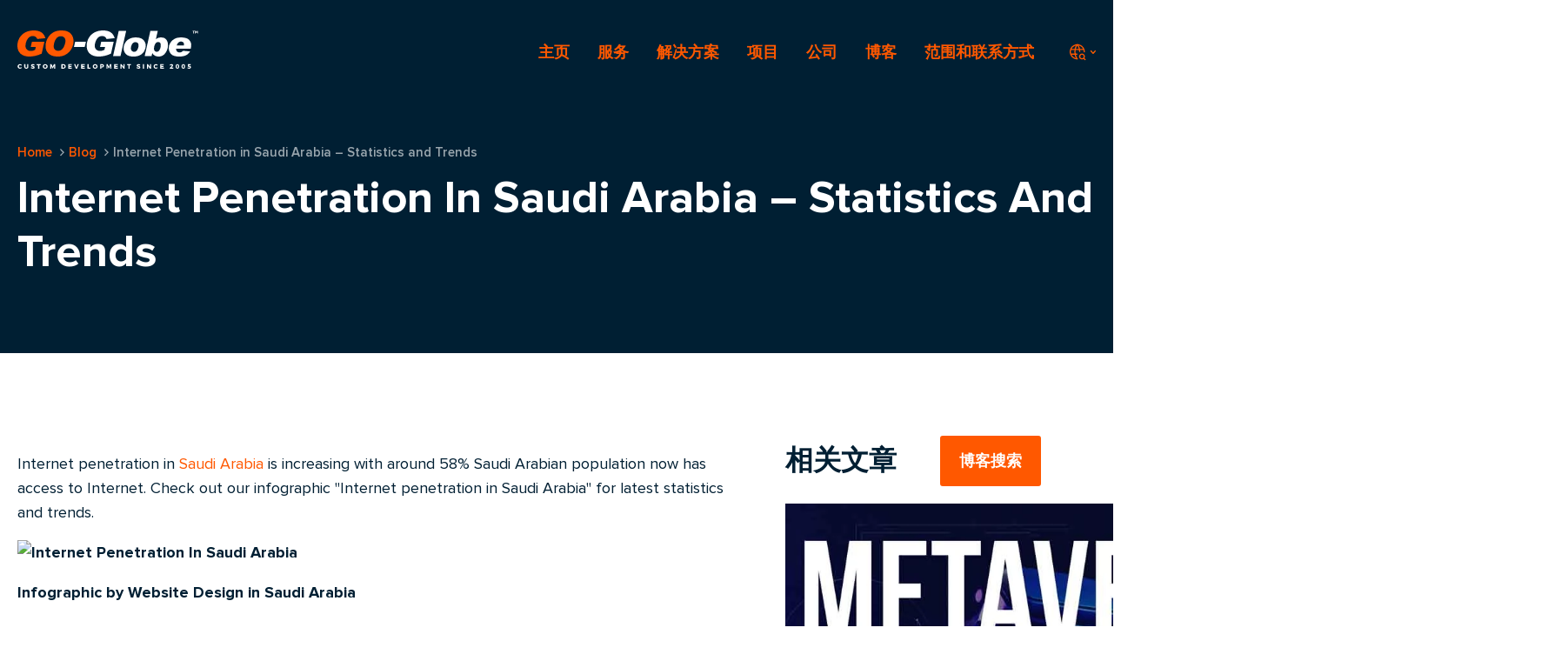

--- FILE ---
content_type: text/html; charset=UTF-8
request_url: https://www.go-globe.cn/internet-penetration-in-saudi-arabia-statistics-and-trends/page/3/
body_size: 188171
content:
<!DOCTYPE html>
<html lang="en-US" prefix="og: https://ogp.me/ns#"> <head><script>document.seraph_accel_usbpb=document.createElement;seraph_accel_izrbpb={add:function(b,a=10){void 0===this.a[a]&&(this.a[a]=[]);this.a[a].push(b)},a:{}}</script><meta http-equiv="Content-Type" content="text/html;charset=UTF-8"> <meta name="viewport" content="width=device-width, initial-scale=1.0">  <title>Internet Penetration in Saudi Arabia: Stats &amp; Trends</title> <meta name="description" content="Discover the latest trends in internet penetration in Saudi Arabia. Explore key drivers of growth, popular online activities, and the digital behavior of users."> <meta name="robots" content="follow, index, max-snippet:-1, max-video-preview:-1, max-image-preview:large"> <link rel="canonical" href="https://www.go-globe.cn/internet-penetration-in-saudi-arabia-statistics-and-trends/"> <meta property="og:locale" content="en_US"> <meta property="og:type" content="article"> <meta property="og:title" content="Internet Penetration in Saudi Arabia: Stats &amp; Trends"> <meta property="og:description" content="Discover the latest trends in internet penetration in Saudi Arabia. Explore key drivers of growth, popular online activities, and the digital behavior of users."> <meta property="og:url" content="https://www.go-globe.cn/internet-penetration-in-saudi-arabia-statistics-and-trends/"> <meta property="og:site_name" content="GO-Globe"> <meta property="article:section" content="Blog"> <meta property="og:updated_time" content="2023-05-22T09:16:51+00:00"> <meta name="twitter:card" content="summary_large_image"> <meta name="twitter:title" content="Internet Penetration in Saudi Arabia: Stats &amp; Trends"> <meta name="twitter:description" content="Discover the latest trends in internet penetration in Saudi Arabia. Explore key drivers of growth, popular online activities, and the digital behavior of users."> <meta name="twitter:label1" content="Written by"> <meta name="twitter:data1" content="admin"> <meta name="twitter:label2" content="Time to read"> <meta name="twitter:data2" content="1 minute"> <script type="application/ld+json" class="rank-math-schema-pro">{"@context":"https://schema.org","@graph":[{"@type":["Organization","Person"],"@id":"https://www.go-globe.cn/#person","name":"GO-Globe","url":"https://www.go-globe.com"},{"@type":"WebSite","@id":"https://www.go-globe.cn/#website","url":"https://www.go-globe.cn","name":"GO-Globe","publisher":{"@id":"https://www.go-globe.cn/#person"},"inLanguage":"en-US"},{"@type":"ImageObject","@id":"https://www.go-globe.com/wp-content/uploads/2023/03/internet-penetration-saudi-arabia-1.png","url":"https://www.go-globe.com/wp-content/uploads/2023/03/internet-penetration-saudi-arabia-1.png","width":"200","height":"200","inLanguage":"en-US"},{"@type":["WebPage","FAQPage"],"@id":"https://www.go-globe.cn/internet-penetration-in-saudi-arabia-statistics-and-trends/#webpage","url":"https://www.go-globe.cn/internet-penetration-in-saudi-arabia-statistics-and-trends/","name":"Internet Penetration in Saudi Arabia: Stats &amp; Trends","datePublished":"2015-12-29T00:00:00+00:00","dateModified":"2023-05-22T09:16:51+00:00","isPartOf":{"@id":"https://www.go-globe.cn/#website"},"primaryImageOfPage":{"@id":"https://www.go-globe.com/wp-content/uploads/2023/03/internet-penetration-saudi-arabia-1.png"},"inLanguage":"en-US","mainEntity":[{"@type":"Question","name":"What is the percentage of Saudi Arabian population that has access to the internet?","acceptedAnswer":{"@type":"Answer","text":"Internet penetration in Saudi Arabia is increasing with around 58% Saudi Arabian population now has access to Internet."}},{"@type":"Question","name":"What is the average time spent online via PC or Tablet?","acceptedAnswer":{"@type":"Answer","text":"Average time spent online via PC or Tablet \u2013 4 Hour 14 Minutes."}}]},{"@type":"Person","@id":"https://www.go-globe.cn/author/go_admin/","name":"admin","url":"https://www.go-globe.cn/author/go_admin/","image":{"@type":"ImageObject","@id":"https://secure.gravatar.com/avatar/5ef2fbb6e96e468ae0484215ccf1f162cea3148f8e1261c588e956a266f8a494?s=96&amp;d=mm&amp;r=g","url":"https://secure.gravatar.com/avatar/5ef2fbb6e96e468ae0484215ccf1f162cea3148f8e1261c588e956a266f8a494?s=96&amp;d=mm&amp;r=g","caption":"admin","inLanguage":"en-US"},"sameAs":["https://oxyrich.go-globe.com"]},{"@type":"BlogPosting","headline":"Internet Penetration in Saudi Arabia: Stats &amp; Trends","description":"Discover the latest trends in internet penetration in Saudi Arabia. Explore key drivers of growth, popular online activities, and the digital behavior of users.","author":{"@id":"https://www.go-globe.cn/author/go_admin/","name":"admin"},"name":"Internet Penetration in Saudi Arabia: Stats &amp; Trends","articleSection":"Blog, Internet","@id":"https://www.go-globe.cn/internet-penetration-in-saudi-arabia-statistics-and-trends/#schema-126394","isPartOf":{"@id":"https://www.go-globe.cn/internet-penetration-in-saudi-arabia-statistics-and-trends/#webpage"},"publisher":{"@id":"https://www.go-globe.cn/#person"},"image":{"@id":"https://www.go-globe.com/wp-content/uploads/2023/03/internet-penetration-saudi-arabia-1.png"},"inLanguage":"en-US","mainEntityOfPage":{"@id":"https://www.go-globe.cn/internet-penetration-in-saudi-arabia-statistics-and-trends/#webpage"}}]}</script> <link rel="dns-prefetch" href="//cdn.jsdelivr.net"> <link rel="dns-prefetch" href="//kit.fontawesome.com"> <link rel="dns-prefetch" href="//unpkg.com"> <link rel="alternate" type="application/rss+xml" title="GO-Globe » Internet Penetration in Saudi Arabia – Statistics and Trends Comments Feed" href="https://www.go-globe.cn/internet-penetration-in-saudi-arabia-statistics-and-trends/feed/">           <script src="https://www.go-globe.cn/wp-includes/js/jquery/jquery.min.js?ver=3.7.1" id="jquery-core-js" type="o/js-lzl"></script> <link rel="https://api.w.org/" href="https://www.go-globe.cn/wp-json/"><link rel="alternate" title="JSON" type="application/json" href="https://www.go-globe.cn/wp-json/wp/v2/posts/19576"><link rel="EditURI" type="application/rsd+xml" title="RSD" href="https://www.go-globe.cn/xmlrpc.php?rsd"> <meta name="generator" content="WordPress 6.8.3"> <link rel="shortlink" href="https://www.go-globe.cn/?p=19576"> <link rel="alternate" title="oEmbed (JSON)" type="application/json+oembed" href="https://www.go-globe.cn/wp-json/oembed/1.0/embed?url=https%3A%2F%2Fwww.go-globe.cn%2Finternet-penetration-in-saudi-arabia-statistics-and-trends%2F"> <link rel="alternate" title="oEmbed (XML)" type="text/xml+oembed" href="https://www.go-globe.cn/wp-json/oembed/1.0/embed?url=https%3A%2F%2Fwww.go-globe.cn%2Finternet-penetration-in-saudi-arabia-statistics-and-trends%2F&amp;format=xml"> <script async src="https://www.googletagmanager.com/gtag/js?id=G-0XXN1QLCDH" type="o/js-lzl"></script> <script type="o/js-lzl">
  window.dataLayer = window.dataLayer || [];
  function gtag(){dataLayer.push(arguments);}
  gtag('js', new Date());

  gtag('config', 'G-0XXN1QLCDH');
</script><script type="o/js-lzl">
/* <![CDATA[ */
var VPData = {"__":{"couldnt_retrieve_vp":"Couldn't retrieve Visual Portfolio ID.","pswp_close":"Close (Esc)","pswp_share":"Share","pswp_fs":"Toggle fullscreen","pswp_zoom":"Zoom in\/out","pswp_prev":"Previous (arrow left)","pswp_next":"Next (arrow right)","pswp_share_fb":"Share on Facebook","pswp_share_tw":"Tweet","pswp_share_pin":"Pin it","fancybox_close":"Close","fancybox_next":"Next","fancybox_prev":"Previous","fancybox_error":"The requested content cannot be loaded. <br \/> Please try again later.","fancybox_play_start":"Start slideshow","fancybox_play_stop":"Pause slideshow","fancybox_full_screen":"Full screen","fancybox_thumbs":"Thumbnails","fancybox_download":"Download","fancybox_share":"Share","fancybox_zoom":"Zoom"},"settingsPopupGallery":{"enable_on_wordpress_images":false,"vendor":"fancybox","deep_linking":true,"deep_linking_url_to_share_images":true,"show_arrows":true,"show_counter":true,"show_zoom_button":true,"show_fullscreen_button":true,"show_share_button":true,"show_close_button":true,"show_thumbs":true,"show_download_button":false,"show_slideshow":false,"click_to_zoom":true},"screenSizes":[320,576,768,992,1200]};
/* ]]> */
</script> <noscript> <style>.vp-portfolio__preloader-wrap{display:none}.vp-portfolio__items-wrap,.vp-portfolio__filter-wrap,.vp-portfolio__sort-wrap,.vp-portfolio__pagination-wrap{visibility:visible;opacity:1}.vp-portfolio__item .vp-portfolio__item-img noscript+img{display:none}.vp-portfolio__thumbnails-wrap{display:none}</style> </noscript>  <script type="o/js-lzl">
            document.documentElement.classList.add(
                'vp-lazyload-enabled'
            );
        </script> <link rel="icon" href="https://www.go-globe.cn/wp-content/uploads/2023/03/cropped-fav-2-32x32.png" sizes="32x32"> <link rel="icon" href="https://www.go-globe.cn/wp-content/uploads/2023/03/cropped-fav-2-192x192.png" sizes="192x192"> <link rel="apple-touch-icon" href="https://www.go-globe.cn/wp-content/uploads/2023/03/cropped-fav-2-180x180.png"> <meta name="msapplication-TileImage" content="https://www.go-globe.cn/wp-content/uploads/2023/03/cropped-fav-2-270x270.png">     <noscript><style>.lzl{display:none!important;}</style></noscript><style>img.lzl,img.lzl-ing{opacity:0.01;}img.lzl-ed{transition:opacity .25s ease-in-out;}</style><style>img:is([sizes="auto" i],[sizes^="auto," i]){contain-intrinsic-size:3000px 1500px}</style><link rel="stylesheet/lzl-nc" href="/wp-content/cache/seraphinite-accelerator/s/m/d/css/d41d8cd98f00b204e9800998ecf8427e.0.css"><noscript lzl=""><link rel="stylesheet" href="/wp-content/cache/seraphinite-accelerator/s/m/d/css/d41d8cd98f00b204e9800998ecf8427e.0.css"></noscript><link id="ma-customfonts" href="//www.go-globe.cn/wp-content/cache/seraphinite-accelerator/s/m/d/css/d41d8cd98f00b204e9800998ecf8427e.0.css" rel="stylesheet/lzl-nc"><noscript lzl=""><link id="ma-customfonts" href="//www.go-globe.cn/wp-content/cache/seraphinite-accelerator/s/m/d/css/d41d8cd98f00b204e9800998ecf8427e.0.css" rel="stylesheet"></noscript><style id="wp-block-library-css-crit" media="all">@charset "UTF-8";@keyframes show-content-image{0%{visibility:hidden}99%{visibility:hidden}to{visibility:visible}}@keyframes turn-on-visibility{0%{opacity:0}to{opacity:1}}@keyframes turn-off-visibility{0%{opacity:1;visibility:visible}99%{opacity:0;visibility:visible}to{opacity:0;visibility:hidden}}@keyframes lightbox-zoom-in{0%{transform:translate(calc(( -100vw + var(--wp--lightbox-scrollbar-width) ) / 2 + var(--wp--lightbox-initial-left-position)),calc(-50vh + var(--wp--lightbox-initial-top-position))) scale(var(--wp--lightbox-scale))}to{transform:translate(-50%,-50%) scale(1)}}@keyframes lightbox-zoom-out{0%{transform:translate(-50%,-50%) scale(1);visibility:visible}99%{visibility:visible}to{transform:translate(calc(( -100vw + var(--wp--lightbox-scrollbar-width) ) / 2 + var(--wp--lightbox-initial-left-position)),calc(-50vh + var(--wp--lightbox-initial-top-position))) scale(var(--wp--lightbox-scale));visibility:hidden}}ol,ul{box-sizing:border-box}@keyframes overlay-menu__fade-in-animation{0%{opacity:0;transform:translateY(.5em)}to{opacity:1;transform:translateY(0)}}:root{--wp--preset--font-size--normal:16px;--wp--preset--font-size--huge:42px}.aligncenter{clear:both}.screen-reader-text{border:0;clip-path:inset(50%);height:1px;margin:-1px;overflow:hidden;padding:0;position:absolute;width:1px;word-wrap:normal!important}.screen-reader-text:focus{background-color:#ddd;clip-path:none;color:#444;display:block;font-size:1em;height:auto;left:5px;line-height:normal;padding:15px 23px 14px;text-decoration:none;top:5px;width:auto;z-index:100000}html :where([style*=border-top-color]){border-top-style:solid}html :where([style*=border-right-color]){border-right-style:solid}html :where([style*=border-bottom-color]){border-bottom-style:solid}html :where([style*=border-left-color]){border-left-style:solid}html :where([style*=border-width]){border-style:solid}html :where([style*=border-top-width]){border-top-style:solid}html :where([style*=border-right-width]){border-right-style:solid}html :where([style*=border-bottom-width]){border-bottom-style:solid}html :where([style*=border-left-width]){border-left-style:solid}html :where(img[class*=wp-image-]){height:auto;max-width:100%}</style><link rel="stylesheet/lzl-nc" id="wp-block-library-css" href="https://www.go-globe.cn/wp-content/cache/seraphinite-accelerator/s/m/d/css/78051fc23d8c0b468082807af3e450c1.1bdcf.css" media="all"><noscript lzl=""><link rel="stylesheet" id="wp-block-library-css" href="https://www.go-globe.cn/wp-content/cache/seraphinite-accelerator/s/m/d/css/78051fc23d8c0b468082807af3e450c1.1bdcf.css" media="all"></noscript><style id="classic-theme-styles-inline-css"></style><link id="classic-theme-styles-inline-css-nonCrit" rel="stylesheet/lzl-nc" href="/wp-content/cache/seraphinite-accelerator/s/m/d/css/20b431ab6ecd62bdb35135b32eb9456a.100.css"><noscript lzl=""><link id="classic-theme-styles-inline-css-nonCrit" rel="stylesheet" href="/wp-content/cache/seraphinite-accelerator/s/m/d/css/20b431ab6ecd62bdb35135b32eb9456a.100.css"></noscript><style id="global-styles-inline-css">:root{--wp--preset--aspect-ratio--square:1;--wp--preset--aspect-ratio--4-3:4/3;--wp--preset--aspect-ratio--3-4:3/4;--wp--preset--aspect-ratio--3-2:3/2;--wp--preset--aspect-ratio--2-3:2/3;--wp--preset--aspect-ratio--16-9:16/9;--wp--preset--aspect-ratio--9-16:9/16;--wp--preset--color--black:#000;--wp--preset--color--cyan-bluish-gray:#abb8c3;--wp--preset--color--white:#fff;--wp--preset--color--pale-pink:#f78da7;--wp--preset--color--vivid-red:#cf2e2e;--wp--preset--color--luminous-vivid-orange:#ff6900;--wp--preset--color--luminous-vivid-amber:#fcb900;--wp--preset--color--light-green-cyan:#7bdcb5;--wp--preset--color--vivid-green-cyan:#00d084;--wp--preset--color--pale-cyan-blue:#8ed1fc;--wp--preset--color--vivid-cyan-blue:#0693e3;--wp--preset--color--vivid-purple:#9b51e0;--wp--preset--gradient--vivid-cyan-blue-to-vivid-purple:linear-gradient(135deg,rgba(6,147,227,1) 0%,#9b51e0 100%);--wp--preset--gradient--light-green-cyan-to-vivid-green-cyan:linear-gradient(135deg,#7adcb4 0%,#00d082 100%);--wp--preset--gradient--luminous-vivid-amber-to-luminous-vivid-orange:linear-gradient(135deg,rgba(252,185,0,1) 0%,rgba(255,105,0,1) 100%);--wp--preset--gradient--luminous-vivid-orange-to-vivid-red:linear-gradient(135deg,rgba(255,105,0,1) 0%,#cf2e2e 100%);--wp--preset--gradient--very-light-gray-to-cyan-bluish-gray:linear-gradient(135deg,#eee 0%,#a9b8c3 100%);--wp--preset--gradient--cool-to-warm-spectrum:linear-gradient(135deg,#4aeadc 0%,#9778d1 20%,#cf2aba 40%,#ee2c82 60%,#fb6962 80%,#fef84c 100%);--wp--preset--gradient--blush-light-purple:linear-gradient(135deg,#ffceec 0%,#9896f0 100%);--wp--preset--gradient--blush-bordeaux:linear-gradient(135deg,#fecda5 0%,#fe2d2d 50%,#6b003e 100%);--wp--preset--gradient--luminous-dusk:linear-gradient(135deg,#ffcb70 0%,#c751c0 50%,#4158d0 100%);--wp--preset--gradient--pale-ocean:linear-gradient(135deg,#fff5cb 0%,#b6e3d4 50%,#33a7b5 100%);--wp--preset--gradient--electric-grass:linear-gradient(135deg,#caf880 0%,#71ce7e 100%);--wp--preset--gradient--midnight:linear-gradient(135deg,#020381 0%,#2874fc 100%);--wp--preset--font-size--small:13px;--wp--preset--font-size--medium:20px;--wp--preset--font-size--large:36px;--wp--preset--font-size--x-large:42px;--wp--preset--spacing--20:.44rem;--wp--preset--spacing--30:.67rem;--wp--preset--spacing--40:1rem;--wp--preset--spacing--50:1.5rem;--wp--preset--spacing--60:2.25rem;--wp--preset--spacing--70:3.38rem;--wp--preset--spacing--80:5.06rem;--wp--preset--shadow--natural:6px 6px 9px rgba(0,0,0,.2);--wp--preset--shadow--deep:12px 12px 50px rgba(0,0,0,.4);--wp--preset--shadow--sharp:6px 6px 0px rgba(0,0,0,.2);--wp--preset--shadow--outlined:6px 6px 0px -3px rgba(255,255,255,1),6px 6px rgba(0,0,0,1);--wp--preset--shadow--crisp:6px 6px 0px rgba(0,0,0,1)}</style><link id="global-styles-inline-css-nonCrit" rel="stylesheet/lzl-nc" href="/wp-content/cache/seraphinite-accelerator/s/m/d/css/28b888b54d8b0f0d30da14539989c003.1712.css"><noscript lzl=""><link id="global-styles-inline-css-nonCrit" rel="stylesheet" href="/wp-content/cache/seraphinite-accelerator/s/m/d/css/28b888b54d8b0f0d30da14539989c003.1712.css"></noscript><style id="contact-form-7-css-crit" media="all">@keyframes spin{from{transform:rotate(0deg)}to{transform:rotate(360deg)}}@keyframes blink{from{opacity:0}50%{opacity:1}to{opacity:0}}</style><link rel="stylesheet/lzl-nc" id="contact-form-7-css" href="https://www.go-globe.cn/wp-content/cache/seraphinite-accelerator/s/m/d/css/40b630c62a0efaf9e18e3e6c1dd6d38a.897.css" media="all"><noscript lzl=""><link rel="stylesheet" id="contact-form-7-css" href="https://www.go-globe.cn/wp-content/cache/seraphinite-accelerator/s/m/d/css/40b630c62a0efaf9e18e3e6c1dd6d38a.897.css" media="all"></noscript><link rel="stylesheet/lzl-nc" id="slick-css-css" href="/wp-content/cache/seraphinite-accelerator/s/m/d/css/8492edff9de79d1c1ef2808c79a4945f.532.css" media="all"><noscript lzl=""><link rel="stylesheet" id="slick-css-css" href="/wp-content/cache/seraphinite-accelerator/s/m/d/css/8492edff9de79d1c1ef2808c79a4945f.532.css" media="all"></noscript><link rel="stylesheet/lzl-nc" id="slick-theme-css-css" href="/wp-content/cache/seraphinite-accelerator/s/m/d/css/ea5442ad319ff3b127240f13a3c059d3.a44.css" media="all"><noscript lzl=""><link rel="stylesheet" id="slick-theme-css-css" href="/wp-content/cache/seraphinite-accelerator/s/m/d/css/ea5442ad319ff3b127240f13a3c059d3.a44.css" media="all"></noscript><style id="go-globe-plugin-css-crit" media="all">input{font-family:"ProximaNova"!important}input:placeholder{font-family:"ProximaNova"!important}#shortcode-714-15626{width:100%}#div_block-224-9 a{position:relative;padding-right:15px}#div_block-224-9 a:before{content:"";position:absolute}.wp-search-box-over{position:fixed;background:rgba(30,48,60,.8);top:0;left:0;width:100%;height:100%;z-index:10000;z-index:-1;opacity:0;transition:all .3s ease-in-out;pointer-events:none;visibility:hidden}.wp-search-box{position:fixed;top:50%;left:20px;transform:translateY(-50%);z-index:999999;visibility:hidden;opacity:0}.wp-search-box input{color:#fff;font-size:50px;border:0;background:0 0;box-sizing:border-box;outline:0;font-weight:600}.wp-search-box #searchsubmit{display:none}#section-420-2{text-align:center;background-color:#001f33!important;background-size:contain;background-position:center right;background-repeat:no-repeat}#section-420-2>.ct-section-inner-wrap{align-items:start!important}div#div_block-184-154 img{display:none}div#div_block-184-154 .ct-div-block{display:block}@media (max-width:1100px){#section-420-2{background-position:140% 0}}@media (max-width:820px){#section-420-2{background-image:none!important}}#div_block-113-153 .oxy-dynamic-list .ct-div-block{position:relative}.j-btn-box,.j-btn-box-social,.j-btn-box-social ul{display:flex;align-items:center}.j-btn-box-social ul{margin:0;padding:0;list-style:none}.j-btn-box-social span,.j-btn-box-social ul li{margin-right:10px}.j-btn-box-social span{color:#616161}.j-btn-box-social ul li a{display:inline-block;transition:all .3s}.j-btn-box-social ul li a:hover svg rect{fill:#001f33}.j-btn-box-social ul li a.twitter-share:hover svg path:first-child{fill:#001f33}.j-btn-box-social ul li a svg{position:relative;top:4px}@media (max-width:992px){.j-btn-box,.j-btn-box-social,.j-btn-box-social ul{display:inline-block}.j-btn-box-social span,.j-btn-box-social ul li{display:inline-block;margin-top:20px}}#section-1515-15634 svg path,#shortcode-1551-15635 svg path{fill:#001f33!important}#section-1653-522{margin-top:0!important}#slider-176-15720{background-color:#f7f8f9}.tabs-6873-tab{height:40px;justify-content:center;border-radius:5px;margin-right:5px;background-color:transparent;color:#ff5e00}.tabs-6873-tab-active{background-color:#ff5e00;color:#fff}@media (max-width:780px){#section-285-145{background-image:none!important}}.tabs-6873-tab{background-color:transparent;height:40px;justify-content:center;border-radius:5px;margin-right:15px;border:2px solid #ff5e00}.tabs-6873-tab div{color:#ff5e00!important}.tabs-6873-tab-active{background-color:#ff5e00!important}.tabs-6873-tab-active div{color:#fff!important}#link_button-1553-93{z-index:9999}</style><link rel="stylesheet/lzl-nc" id="go-globe-plugin-css" href="https://www.go-globe.cn/wp-content/cache/seraphinite-accelerator/s/m/d/css/f8bcb9b9c5b50d1432d243b3947adf4c.2a81.css" media="all"><noscript lzl=""><link rel="stylesheet" id="go-globe-plugin-css" href="https://www.go-globe.cn/wp-content/cache/seraphinite-accelerator/s/m/d/css/f8bcb9b9c5b50d1432d243b3947adf4c.2a81.css" media="all"></noscript><style id="oxygen-css-crit" media="all">button,hr,input{overflow:visible}[type=checkbox],[type=radio],legend{box-sizing:border-box;padding:0}html{line-height:1.15;-ms-text-size-adjust:100%;-webkit-text-size-adjust:100%}body,h1,h2,h3,h4,h5,h6{margin:0}article,aside,details,figcaption,figure,footer,header,main,menu,nav,section{display:block}a{background-color:transparent;-webkit-text-decoration-skip:objects}b,strong{font-weight:bolder}img{border-style:none}svg:not(:root){overflow:hidden}button,input,optgroup,select,textarea{font-size:100%;line-height:1.15;margin:0}button,select{text-transform:none}[type=reset],[type=submit],button,html [type=button]{-webkit-appearance:button}[type=button]::-moz-focus-inner,[type=reset]::-moz-focus-inner,[type=submit]::-moz-focus-inner,button::-moz-focus-inner{border-style:none;padding:0}[type=button]:-moz-focusring,[type=reset]:-moz-focusring,[type=submit]:-moz-focusring,button:-moz-focusring{outline:ButtonText dotted 1px}textarea{overflow:auto}[type=number]::-webkit-inner-spin-button,[type=number]::-webkit-outer-spin-button{height:auto}[type=search]{-webkit-appearance:textfield;outline-offset:-2px}[type=search]::-webkit-search-cancel-button,[type=search]::-webkit-search-decoration{-webkit-appearance:none}::-webkit-file-upload-button{-webkit-appearance:button;font:inherit}[hidden],template{display:none}html{box-sizing:border-box}body{font-size:16px;color:rgba(64,64,64,1)}*,::after,::before{box-sizing:inherit}.ct-section-inner-wrap{margin-left:auto;margin-right:auto;height:100%}.oxygen-unslider-container:not(.unslider-fade)>ul{list-style:none;width:0px}.oxygen-unslider-container:not(.unslider-fade):not(.unslider-horizontal)>ul>li{opacity:0}@keyframes oxy_sticky_header_fadein{0%{opacity:0}100%{opacity:1}}.oxy-header-wrapper{position:relative}.oxy-header-row{width:100%;display:block}.oxy-header-container{height:100%;margin-left:auto;margin-right:auto;display:flex;flex-wrap:nowrap;justify-content:flex-start;align-items:stretch}.oxy-header-center,.oxy-header-left,.oxy-header-right{display:flex;align-items:center}.oxy-header-left{justify-content:flex-start}.oxy-header-center{flex-grow:1;justify-content:center}.oxy-header-right{justify-content:flex-end}.comment-body .aligncenter,.oxy-stock-content-styles .aligncenter{margin-left:auto;margin-right:auto}.comment-body img,.oxy-stock-content-styles img{max-width:100%}@keyframes oxy_progress_bar_width{0%{width:0%}100%{width:100%}}@keyframes oxy_progress_bar_stripes{from{background-position:44px 0}to{background-position:0 0}}.oxy-tab,.oxy-tab-content{padding:20px}.oxy-superbox-primary,.oxy-superbox-secondary,.oxy-tabs-wrapper{display:flex}.oxy-tab{cursor:pointer}.oxy-tabs-contents-content-hidden{display:none!important}[data-aos][data-aos=""]{transition-duration:0s!important}.oxy-modal-backdrop{display:flex;align-items:center;justify-content:center}body:not(.oxygen-builder-body) .oxy-modal-backdrop{display:none}.oxy-modal-backdrop .ct-modal{background-color:white;max-height:100vh;overflow-y:auto}div.oxy-repeater-pages,div.oxy-repeater-pages-wrap{display:flex}:-webkit-any(li,div._important),:is(li,div._important){display:list-item}:-webkit-any(table,div._important),:is(table,div._important){display:table}:is(tr,div._important),:-webkit-any(tr,div._important){display:table-row}:is(tbody,div._important),:-webkit-any(tbody,div._important){display:table-row-group}:is(th,td,div._important),:-webkit-any(th,td,div._important){display:table-cell}</style><link rel="stylesheet/lzl-nc" id="oxygen-css" href="https://www.go-globe.cn/wp-content/cache/seraphinite-accelerator/s/m/d/css/fb90cb2cbb883286375bc09ebfc7e8e0.3565.css" media="all"><noscript lzl=""><link rel="stylesheet" id="oxygen-css" href="https://www.go-globe.cn/wp-content/cache/seraphinite-accelerator/s/m/d/css/fb90cb2cbb883286375bc09ebfc7e8e0.3565.css" media="all"></noscript><style id="ivory-search-styles-css-crit" media="all">.is-screen-reader-text{border:0;clip:rect(1px,1px,1px,1px);-webkit-clip-path:inset(50%);clip-path:inset(50%);height:1px;margin:-1px;overflow:hidden;padding:0;position:absolute!important;width:1px;word-wrap:normal!important;word-break:normal}form:hover+.is-link-container,form:hover>.is-link-container{display:block}.is-form-style label{display:inline-block!important;padding:0;vertical-align:middle;margin:0;width:100%;line-height:1}.is-form-style{line-height:1;position:relative;padding:0!important}.is-form-style.is-form-style-3 label{width:calc(100% - 36px)!important}.is-form-style input.is-search-input{background:#fff;background-image:none!important;color:#333;padding:0 12px;margin:0;outline:0!important;font-size:14px!important;height:36px;min-height:0;line-height:1;border-radius:0;border-radius:0;border:solid 1px #ccc!important;font-family:arial;width:100%;-webkit-box-sizing:border-box;-moz-box-sizing:border-box;box-sizing:border-box;-webkit-appearance:none;-webkit-border-radius:0}.is-form-style input.is-search-input::-ms-clear{display:none;width:0;height:0}.is-form-style input.is-search-input::-ms-reveal{display:none;width:0;height:0}.is-form-style input.is-search-input::-webkit-search-cancel-button,.is-form-style input.is-search-input::-webkit-search-decoration,.is-form-style input.is-search-input::-webkit-search-results-button,.is-form-style input.is-search-input::-webkit-search-results-decoration{display:none}.is-form-style.is-form-style-3 input.is-search-input{border-right:0!important}.is-form-style input.is-search-submit{text-decoration:none;position:absolute;top:0;right:0}.is-form-style input.is-search-submit{padding:0 10px!important;width:auto}.is-form-style input.is-search-submit,.is-search-icon{display:inline-block!important;color:#666;background:#ededed;box-shadow:none!important;outline:0;margin:0;font-size:14px!important;border:1px solid #ccc;border-radius:0;line-height:1;height:36px;text-transform:capitalize;vertical-align:middle;-webkit-transition:background-color .1s ease-in-out;-moz-transition:background-color .1s ease-in-out;-o-transition:background-color .1s ease-in-out;transition:background-color .1s ease-in-out;-webkit-box-sizing:border-box;-moz-box-sizing:border-box;box-sizing:border-box}.is-search-icon:hover,form.is-form-style input.is-search-submit:hover{background:#dcdcdc}.is-form-style-2 .is-search-submit{display:none}</style><link rel="stylesheet/lzl-nc" id="ivory-search-styles-css" href="https://www.go-globe.cn/wp-content/cache/seraphinite-accelerator/s/m/d/css/71a0d055e2a251a412e5a8f22ca5dcbd.114b.css" media="all"><noscript lzl=""><link rel="stylesheet" id="ivory-search-styles-css" href="https://www.go-globe.cn/wp-content/cache/seraphinite-accelerator/s/m/d/css/71a0d055e2a251a412e5a8f22ca5dcbd.114b.css" media="all"></noscript><link rel="stylesheet/lzl-nc" id="tablepress-default-css" href="https://www.go-globe.cn/wp-content/cache/seraphinite-accelerator/s/m/d/css/28593177d5c91e6f74757228cdc5a163.11dc.css" media="all"><noscript lzl=""><link rel="stylesheet" id="tablepress-default-css" href="https://www.go-globe.cn/wp-content/cache/seraphinite-accelerator/s/m/d/css/28593177d5c91e6f74757228cdc5a163.11dc.css" media="all"></noscript><link rel="stylesheet/lzl-nc" href="/wp-content/cache/seraphinite-accelerator/s/m/d/css/fa67194b0b3944bb4d6e2cfc1b3cdefc.42.css"><noscript lzl=""><link rel="stylesheet" href="/wp-content/cache/seraphinite-accelerator/s/m/d/css/fa67194b0b3944bb4d6e2cfc1b3cdefc.42.css"></noscript><style id="wp-custom-css">@media screen and (max-width:768px){#section-395-18344>.ct-section-inner-wrap{padding-bottom:0!important}}</style><link id="wp-custom-css-nonCrit" rel="stylesheet/lzl-nc" href="/wp-content/cache/seraphinite-accelerator/s/m/d/css/ff632662805f8aceaa2937929df6f1ce.5e.css"><noscript lzl=""><link id="wp-custom-css-nonCrit" rel="stylesheet" href="/wp-content/cache/seraphinite-accelerator/s/m/d/css/ff632662805f8aceaa2937929df6f1ce.5e.css"></noscript><style id="oxygen-aos-css-crit" media="all">[data-aos][data-aos][data-aos-duration="50"],body[data-aos-duration="50"] [data-aos]{transition-duration:50ms}[data-aos][data-aos][data-aos-delay="50"],body[data-aos-delay="50"] [data-aos]{transition-delay:0}[data-aos][data-aos][data-aos-duration="100"],body[data-aos-duration="100"] [data-aos]{transition-duration:.1s}[data-aos][data-aos][data-aos-delay="100"],body[data-aos-delay="100"] [data-aos]{transition-delay:0}[data-aos][data-aos][data-aos-duration="150"],body[data-aos-duration="150"] [data-aos]{transition-duration:.15s}[data-aos][data-aos][data-aos-delay="150"],body[data-aos-delay="150"] [data-aos]{transition-delay:0}[data-aos][data-aos][data-aos-duration="200"],body[data-aos-duration="200"] [data-aos]{transition-duration:.2s}[data-aos][data-aos][data-aos-delay="200"],body[data-aos-delay="200"] [data-aos]{transition-delay:0}[data-aos][data-aos][data-aos-duration="250"],body[data-aos-duration="250"] [data-aos]{transition-duration:.25s}[data-aos][data-aos][data-aos-delay="250"],body[data-aos-delay="250"] [data-aos]{transition-delay:0}[data-aos][data-aos][data-aos-duration="300"],body[data-aos-duration="300"] [data-aos]{transition-duration:.3s}[data-aos][data-aos][data-aos-delay="300"],body[data-aos-delay="300"] [data-aos]{transition-delay:0}[data-aos][data-aos][data-aos-duration="350"],body[data-aos-duration="350"] [data-aos]{transition-duration:.35s}[data-aos][data-aos][data-aos-delay="350"],body[data-aos-delay="350"] [data-aos]{transition-delay:0}[data-aos][data-aos][data-aos-duration="400"],body[data-aos-duration="400"] [data-aos]{transition-duration:.4s}[data-aos][data-aos][data-aos-delay="400"],body[data-aos-delay="400"] [data-aos]{transition-delay:0}[data-aos][data-aos][data-aos-duration="450"],body[data-aos-duration="450"] [data-aos]{transition-duration:.45s}[data-aos][data-aos][data-aos-delay="450"],body[data-aos-delay="450"] [data-aos]{transition-delay:0}[data-aos][data-aos][data-aos-duration="500"],body[data-aos-duration="500"] [data-aos]{transition-duration:.5s}[data-aos][data-aos][data-aos-delay="500"],body[data-aos-delay="500"] [data-aos]{transition-delay:0}[data-aos][data-aos][data-aos-duration="550"],body[data-aos-duration="550"] [data-aos]{transition-duration:.55s}[data-aos][data-aos][data-aos-delay="550"],body[data-aos-delay="550"] [data-aos]{transition-delay:0}[data-aos][data-aos][data-aos-duration="600"],body[data-aos-duration="600"] [data-aos]{transition-duration:.6s}[data-aos][data-aos][data-aos-delay="600"],body[data-aos-delay="600"] [data-aos]{transition-delay:0}[data-aos][data-aos][data-aos-duration="650"],body[data-aos-duration="650"] [data-aos]{transition-duration:.65s}[data-aos][data-aos][data-aos-delay="650"],body[data-aos-delay="650"] [data-aos]{transition-delay:0}[data-aos][data-aos][data-aos-duration="700"],body[data-aos-duration="700"] [data-aos]{transition-duration:.7s}[data-aos][data-aos][data-aos-delay="700"],body[data-aos-delay="700"] [data-aos]{transition-delay:0}[data-aos][data-aos][data-aos-duration="750"],body[data-aos-duration="750"] [data-aos]{transition-duration:.75s}[data-aos][data-aos][data-aos-delay="750"],body[data-aos-delay="750"] [data-aos]{transition-delay:0}[data-aos][data-aos][data-aos-duration="800"],body[data-aos-duration="800"] [data-aos]{transition-duration:.8s}[data-aos][data-aos][data-aos-delay="800"],body[data-aos-delay="800"] [data-aos]{transition-delay:0}[data-aos][data-aos][data-aos-duration="850"],body[data-aos-duration="850"] [data-aos]{transition-duration:.85s}[data-aos][data-aos][data-aos-delay="850"],body[data-aos-delay="850"] [data-aos]{transition-delay:0}[data-aos][data-aos][data-aos-duration="900"],body[data-aos-duration="900"] [data-aos]{transition-duration:.9s}[data-aos][data-aos][data-aos-delay="900"],body[data-aos-delay="900"] [data-aos]{transition-delay:0}[data-aos][data-aos][data-aos-duration="950"],body[data-aos-duration="950"] [data-aos]{transition-duration:.95s}[data-aos][data-aos][data-aos-delay="950"],body[data-aos-delay="950"] [data-aos]{transition-delay:0}[data-aos][data-aos][data-aos-duration="1000"],body[data-aos-duration="1000"] [data-aos]{transition-duration:1s}[data-aos][data-aos][data-aos-delay="1000"],body[data-aos-delay="1000"] [data-aos]{transition-delay:0}[data-aos][data-aos][data-aos-duration="1050"],body[data-aos-duration="1050"] [data-aos]{transition-duration:1.05s}[data-aos][data-aos][data-aos-delay="1050"],body[data-aos-delay="1050"] [data-aos]{transition-delay:0}[data-aos][data-aos][data-aos-duration="1100"],body[data-aos-duration="1100"] [data-aos]{transition-duration:1.1s}[data-aos][data-aos][data-aos-delay="1100"],body[data-aos-delay="1100"] [data-aos]{transition-delay:0}[data-aos][data-aos][data-aos-duration="1150"],body[data-aos-duration="1150"] [data-aos]{transition-duration:1.15s}[data-aos][data-aos][data-aos-delay="1150"],body[data-aos-delay="1150"] [data-aos]{transition-delay:0}[data-aos][data-aos][data-aos-duration="1200"],body[data-aos-duration="1200"] [data-aos]{transition-duration:1.2s}[data-aos][data-aos][data-aos-delay="1200"],body[data-aos-delay="1200"] [data-aos]{transition-delay:0}[data-aos][data-aos][data-aos-duration="1250"],body[data-aos-duration="1250"] [data-aos]{transition-duration:1.25s}[data-aos][data-aos][data-aos-delay="1250"],body[data-aos-delay="1250"] [data-aos]{transition-delay:0}[data-aos][data-aos][data-aos-duration="1300"],body[data-aos-duration="1300"] [data-aos]{transition-duration:1.3s}[data-aos][data-aos][data-aos-delay="1300"],body[data-aos-delay="1300"] [data-aos]{transition-delay:0}[data-aos][data-aos][data-aos-duration="1350"],body[data-aos-duration="1350"] [data-aos]{transition-duration:1.35s}[data-aos][data-aos][data-aos-delay="1350"],body[data-aos-delay="1350"] [data-aos]{transition-delay:0}[data-aos][data-aos][data-aos-duration="1400"],body[data-aos-duration="1400"] [data-aos]{transition-duration:1.4s}[data-aos][data-aos][data-aos-delay="1400"],body[data-aos-delay="1400"] [data-aos]{transition-delay:0}[data-aos][data-aos][data-aos-duration="1450"],body[data-aos-duration="1450"] [data-aos]{transition-duration:1.45s}[data-aos][data-aos][data-aos-delay="1450"],body[data-aos-delay="1450"] [data-aos]{transition-delay:0}[data-aos][data-aos][data-aos-duration="1500"],body[data-aos-duration="1500"] [data-aos]{transition-duration:1.5s}[data-aos][data-aos][data-aos-delay="1500"],body[data-aos-delay="1500"] [data-aos]{transition-delay:0}[data-aos][data-aos][data-aos-duration="1550"],body[data-aos-duration="1550"] [data-aos]{transition-duration:1.55s}[data-aos][data-aos][data-aos-delay="1550"],body[data-aos-delay="1550"] [data-aos]{transition-delay:0}[data-aos][data-aos][data-aos-duration="1600"],body[data-aos-duration="1600"] [data-aos]{transition-duration:1.6s}[data-aos][data-aos][data-aos-delay="1600"],body[data-aos-delay="1600"] [data-aos]{transition-delay:0}[data-aos][data-aos][data-aos-duration="1650"],body[data-aos-duration="1650"] [data-aos]{transition-duration:1.65s}[data-aos][data-aos][data-aos-delay="1650"],body[data-aos-delay="1650"] [data-aos]{transition-delay:0}[data-aos][data-aos][data-aos-duration="1700"],body[data-aos-duration="1700"] [data-aos]{transition-duration:1.7s}[data-aos][data-aos][data-aos-delay="1700"],body[data-aos-delay="1700"] [data-aos]{transition-delay:0}[data-aos][data-aos][data-aos-duration="1750"],body[data-aos-duration="1750"] [data-aos]{transition-duration:1.75s}[data-aos][data-aos][data-aos-delay="1750"],body[data-aos-delay="1750"] [data-aos]{transition-delay:0}[data-aos][data-aos][data-aos-duration="1800"],body[data-aos-duration="1800"] [data-aos]{transition-duration:1.8s}[data-aos][data-aos][data-aos-delay="1800"],body[data-aos-delay="1800"] [data-aos]{transition-delay:0}[data-aos][data-aos][data-aos-duration="1850"],body[data-aos-duration="1850"] [data-aos]{transition-duration:1.85s}[data-aos][data-aos][data-aos-delay="1850"],body[data-aos-delay="1850"] [data-aos]{transition-delay:0}[data-aos][data-aos][data-aos-duration="1900"],body[data-aos-duration="1900"] [data-aos]{transition-duration:1.9s}[data-aos][data-aos][data-aos-delay="1900"],body[data-aos-delay="1900"] [data-aos]{transition-delay:0}[data-aos][data-aos][data-aos-duration="1950"],body[data-aos-duration="1950"] [data-aos]{transition-duration:1.95s}[data-aos][data-aos][data-aos-delay="1950"],body[data-aos-delay="1950"] [data-aos]{transition-delay:0}[data-aos][data-aos][data-aos-duration="2000"],body[data-aos-duration="2000"] [data-aos]{transition-duration:2s}[data-aos][data-aos][data-aos-delay="2000"],body[data-aos-delay="2000"] [data-aos]{transition-delay:0}[data-aos][data-aos][data-aos-duration="2050"],body[data-aos-duration="2050"] [data-aos]{transition-duration:2.05s}[data-aos][data-aos][data-aos-delay="2050"],body[data-aos-delay="2050"] [data-aos]{transition-delay:0}[data-aos][data-aos][data-aos-duration="2100"],body[data-aos-duration="2100"] [data-aos]{transition-duration:2.1s}[data-aos][data-aos][data-aos-delay="2100"],body[data-aos-delay="2100"] [data-aos]{transition-delay:0}[data-aos][data-aos][data-aos-duration="2150"],body[data-aos-duration="2150"] [data-aos]{transition-duration:2.15s}[data-aos][data-aos][data-aos-delay="2150"],body[data-aos-delay="2150"] [data-aos]{transition-delay:0}[data-aos][data-aos][data-aos-duration="2200"],body[data-aos-duration="2200"] [data-aos]{transition-duration:2.2s}[data-aos][data-aos][data-aos-delay="2200"],body[data-aos-delay="2200"] [data-aos]{transition-delay:0}[data-aos][data-aos][data-aos-duration="2250"],body[data-aos-duration="2250"] [data-aos]{transition-duration:2.25s}[data-aos][data-aos][data-aos-delay="2250"],body[data-aos-delay="2250"] [data-aos]{transition-delay:0}[data-aos][data-aos][data-aos-duration="2300"],body[data-aos-duration="2300"] [data-aos]{transition-duration:2.3s}[data-aos][data-aos][data-aos-delay="2300"],body[data-aos-delay="2300"] [data-aos]{transition-delay:0}[data-aos][data-aos][data-aos-duration="2350"],body[data-aos-duration="2350"] [data-aos]{transition-duration:2.35s}[data-aos][data-aos][data-aos-delay="2350"],body[data-aos-delay="2350"] [data-aos]{transition-delay:0}[data-aos][data-aos][data-aos-duration="2400"],body[data-aos-duration="2400"] [data-aos]{transition-duration:2.4s}[data-aos][data-aos][data-aos-delay="2400"],body[data-aos-delay="2400"] [data-aos]{transition-delay:0}[data-aos][data-aos][data-aos-duration="2450"],body[data-aos-duration="2450"] [data-aos]{transition-duration:2.45s}[data-aos][data-aos][data-aos-delay="2450"],body[data-aos-delay="2450"] [data-aos]{transition-delay:0}[data-aos][data-aos][data-aos-duration="2500"],body[data-aos-duration="2500"] [data-aos]{transition-duration:2.5s}[data-aos][data-aos][data-aos-delay="2500"],body[data-aos-delay="2500"] [data-aos]{transition-delay:0}[data-aos][data-aos][data-aos-duration="2550"],body[data-aos-duration="2550"] [data-aos]{transition-duration:2.55s}[data-aos][data-aos][data-aos-delay="2550"],body[data-aos-delay="2550"] [data-aos]{transition-delay:0}[data-aos][data-aos][data-aos-duration="2600"],body[data-aos-duration="2600"] [data-aos]{transition-duration:2.6s}[data-aos][data-aos][data-aos-delay="2600"],body[data-aos-delay="2600"] [data-aos]{transition-delay:0}[data-aos][data-aos][data-aos-duration="2650"],body[data-aos-duration="2650"] [data-aos]{transition-duration:2.65s}[data-aos][data-aos][data-aos-delay="2650"],body[data-aos-delay="2650"] [data-aos]{transition-delay:0}[data-aos][data-aos][data-aos-duration="2700"],body[data-aos-duration="2700"] [data-aos]{transition-duration:2.7s}[data-aos][data-aos][data-aos-delay="2700"],body[data-aos-delay="2700"] [data-aos]{transition-delay:0}[data-aos][data-aos][data-aos-duration="2750"],body[data-aos-duration="2750"] [data-aos]{transition-duration:2.75s}[data-aos][data-aos][data-aos-delay="2750"],body[data-aos-delay="2750"] [data-aos]{transition-delay:0}[data-aos][data-aos][data-aos-duration="2800"],body[data-aos-duration="2800"] [data-aos]{transition-duration:2.8s}[data-aos][data-aos][data-aos-delay="2800"],body[data-aos-delay="2800"] [data-aos]{transition-delay:0}[data-aos][data-aos][data-aos-duration="2850"],body[data-aos-duration="2850"] [data-aos]{transition-duration:2.85s}[data-aos][data-aos][data-aos-delay="2850"],body[data-aos-delay="2850"] [data-aos]{transition-delay:0}[data-aos][data-aos][data-aos-duration="2900"],body[data-aos-duration="2900"] [data-aos]{transition-duration:2.9s}[data-aos][data-aos][data-aos-delay="2900"],body[data-aos-delay="2900"] [data-aos]{transition-delay:0}[data-aos][data-aos][data-aos-duration="2950"],body[data-aos-duration="2950"] [data-aos]{transition-duration:2.95s}[data-aos][data-aos][data-aos-delay="2950"],body[data-aos-delay="2950"] [data-aos]{transition-delay:0}[data-aos][data-aos][data-aos-duration="3000"],body[data-aos-duration="3000"] [data-aos]{transition-duration:3s}[data-aos][data-aos][data-aos-delay="3000"],body[data-aos-delay="3000"] [data-aos]{transition-delay:0}[data-aos][data-aos][data-aos-easing=linear],body[data-aos-easing=linear] [data-aos]{transition-timing-function:cubic-bezier(.25,.25,.75,.75)}[data-aos][data-aos][data-aos-easing=ease],body[data-aos-easing=ease] [data-aos]{transition-timing-function:ease}[data-aos][data-aos][data-aos-easing=ease-in],body[data-aos-easing=ease-in] [data-aos]{transition-timing-function:ease-in}[data-aos][data-aos][data-aos-easing=ease-out],body[data-aos-easing=ease-out] [data-aos]{transition-timing-function:ease-out}[data-aos][data-aos][data-aos-easing=ease-in-out],body[data-aos-easing=ease-in-out] [data-aos]{transition-timing-function:ease-in-out}[data-aos][data-aos][data-aos-easing=ease-in-back],body[data-aos-easing=ease-in-back] [data-aos]{transition-timing-function:cubic-bezier(.6,-.28,.735,.045)}[data-aos][data-aos][data-aos-easing=ease-out-back],body[data-aos-easing=ease-out-back] [data-aos]{transition-timing-function:cubic-bezier(.175,.885,.32,1.275)}[data-aos][data-aos][data-aos-easing=ease-in-out-back],body[data-aos-easing=ease-in-out-back] [data-aos]{transition-timing-function:cubic-bezier(.68,-.55,.265,1.55)}[data-aos][data-aos][data-aos-easing=ease-in-sine],body[data-aos-easing=ease-in-sine] [data-aos]{transition-timing-function:cubic-bezier(.47,0,.745,.715)}[data-aos][data-aos][data-aos-easing=ease-out-sine],body[data-aos-easing=ease-out-sine] [data-aos]{transition-timing-function:cubic-bezier(.39,.575,.565,1)}[data-aos][data-aos][data-aos-easing=ease-in-out-sine],body[data-aos-easing=ease-in-out-sine] [data-aos]{transition-timing-function:cubic-bezier(.445,.05,.55,.95)}[data-aos][data-aos][data-aos-easing=ease-in-quad],body[data-aos-easing=ease-in-quad] [data-aos]{transition-timing-function:cubic-bezier(.55,.085,.68,.53)}[data-aos][data-aos][data-aos-easing=ease-out-quad],body[data-aos-easing=ease-out-quad] [data-aos]{transition-timing-function:cubic-bezier(.25,.46,.45,.94)}[data-aos][data-aos][data-aos-easing=ease-in-out-quad],body[data-aos-easing=ease-in-out-quad] [data-aos]{transition-timing-function:cubic-bezier(.455,.03,.515,.955)}[data-aos][data-aos][data-aos-easing=ease-in-cubic],body[data-aos-easing=ease-in-cubic] [data-aos]{transition-timing-function:cubic-bezier(.55,.085,.68,.53)}[data-aos][data-aos][data-aos-easing=ease-out-cubic],body[data-aos-easing=ease-out-cubic] [data-aos]{transition-timing-function:cubic-bezier(.25,.46,.45,.94)}[data-aos][data-aos][data-aos-easing=ease-in-out-cubic],body[data-aos-easing=ease-in-out-cubic] [data-aos]{transition-timing-function:cubic-bezier(.455,.03,.515,.955)}[data-aos][data-aos][data-aos-easing=ease-in-quart],body[data-aos-easing=ease-in-quart] [data-aos]{transition-timing-function:cubic-bezier(.55,.085,.68,.53)}[data-aos][data-aos][data-aos-easing=ease-out-quart],body[data-aos-easing=ease-out-quart] [data-aos]{transition-timing-function:cubic-bezier(.25,.46,.45,.94)}[data-aos][data-aos][data-aos-easing=ease-in-out-quart],body[data-aos-easing=ease-in-out-quart] [data-aos]{transition-timing-function:cubic-bezier(.455,.03,.515,.955)}[data-aos^=fade][data-aos^=fade]{opacity:0;transition-property:opacity,transform}[data-aos=fade-up]{transform:translate3d(0,100px,0)}[data-aos=fade-down]{transform:translate3d(0,-100px,0)}[data-aos=fade-right]{transform:translate3d(-100px,0,0)}[data-aos=fade-left]{transform:translate3d(100px,0,0)}[data-aos=fade-up-right]{transform:translate3d(-100px,100px,0)}[data-aos=fade-up-left]{transform:translate3d(100px,100px,0)}[data-aos=fade-down-right]{transform:translate3d(-100px,-100px,0)}[data-aos=fade-down-left]{transform:translate3d(100px,-100px,0)}[data-aos^=zoom][data-aos^=zoom]{opacity:0;transition-property:opacity,transform}[data-aos=zoom-in]{transform:scale(.6)}[data-aos=zoom-in-up]{transform:translate3d(0,100px,0) scale(.6)}[data-aos=zoom-in-down]{transform:translate3d(0,-100px,0) scale(.6)}[data-aos=zoom-in-right]{transform:translate3d(-100px,0,0) scale(.6)}[data-aos=zoom-in-left]{transform:translate3d(100px,0,0) scale(.6)}[data-aos=zoom-out]{transform:scale(1.2)}[data-aos=zoom-out-up]{transform:translate3d(0,100px,0) scale(1.2)}[data-aos=zoom-out-down]{transform:translate3d(0,-100px,0) scale(1.2)}[data-aos=zoom-out-right]{transform:translate3d(-100px,0,0) scale(1.2)}[data-aos=zoom-out-left]{transform:translate3d(100px,0,0) scale(1.2)}[data-aos^=slide][data-aos^=slide]{transition-property:transform}[data-aos=slide-up]{transform:translate3d(0,100%,0)}[data-aos=slide-down]{transform:translate3d(0,-100%,0)}[data-aos=slide-right]{transform:translate3d(-100%,0,0)}[data-aos=slide-left]{transform:translate3d(100%,0,0)}[data-aos^=flip][data-aos^=flip]{backface-visibility:hidden;transition-property:transform}[data-aos=flip-left]{transform:perspective(2500px) rotateY(-100deg)}[data-aos=flip-right]{transform:perspective(2500px) rotateY(100deg)}[data-aos=flip-up]{transform:perspective(2500px) rotateX(-100deg)}[data-aos=flip-down]{transform:perspective(2500px) rotateX(100deg)}</style><link rel="stylesheet/lzl-nc" id="oxygen-aos-css" href="https://www.go-globe.cn/wp-content/cache/seraphinite-accelerator/s/m/d/css/f2a288d6ac4fce91318932095c04cd9e.202e.css" media="all"><noscript lzl=""><link rel="stylesheet" id="oxygen-aos-css" href="https://www.go-globe.cn/wp-content/cache/seraphinite-accelerator/s/m/d/css/f2a288d6ac4fce91318932095c04cd9e.202e.css" media="all"></noscript><style id="oxygen-styles-css-crit" media="all">#section-58-260>.ct-section-inner-wrap{padding-right:20px;padding-left:20px}#section-58-260{background-color:#001f33}#section-62-260>.ct-section-inner-wrap{padding-right:0;padding-left:0}#section-15-9{background-color:#001f33}@media (max-width:479px){#section-15-9>.ct-section-inner-wrap{padding-top:25px;padding-bottom:35px}}#div_block-3890-9{height:88px;background-color:#001f33}#div_block-3909-3548{useCustomTag:false}#div_block-64-260{width:69%}#div_block-1926-260{text-align:left;flex-direction:row;display:flex;align-items:center}#div_block-73-260{width:31%;position:static;justify-content:flex-start}#div_block-1180-20610{position:static!important;top:154px!important}#div_block-1181-20610{text-align:left;flex-direction:row;display:flex;align-items:center;margin-bottom:20px}.oxy-dynamic-list :is([data-id=div_block-1187-20610],#incspec){height:100px;max-width:100%;width:100px;min-width:100px}.oxy-dynamic-list :is([data-id=div_block-1189-20610],#incspec){padding-left:15px;color:#001f33;width:100%}.oxy-dynamic-list :is([data-id=div_block-1189-20610],#incspec):hover{color:#ff5800}#div_block-1194-20610{text-align:left;flex-direction:row;display:flex;align-items:center;margin-bottom:20px}.oxy-dynamic-list :is([data-id=div_block-1199-20610],#incspec){height:100px;max-width:100%;width:100px;min-width:100px}.oxy-dynamic-list :is([data-id=div_block-1201-20610],#incspec){padding-left:15px;color:#001f33;width:100%}.oxy-dynamic-list :is([data-id=div_block-1201-20610],#incspec):hover{color:#ff5800}#div_block-314-9{width:15%;padding-left:0}#div_block-21-9{width:15%;padding-left:0}#div_block-22-9{width:30%}.oxy-dynamic-list :is([data-id=div_block-294-9],#incspec){min-width:60px;justify-content:flex-start}.oxy-dynamic-list :is([data-id=div_block-299-9],#incspec){padding-left:15px}#div_block-339-9{width:40%;padding-right:0}#div_block-222-9{width:100%;padding-left:0}#div_block-223-9{width:0%;text-align:left;align-items:flex-end;padding-right:0;justify-content:flex-end;display:none}#div_block-470-9{width:100%}.oxy-dynamic-list :is([data-id=div_block-492-9],#incspec){color:#fff}.oxy-dynamic-list :is([data-id=div_block-1473-9],#incspec){color:#fff}.oxy-dynamic-list :is([data-id=div_block-1480-9],#incspec){color:#fff}.oxy-dynamic-list :is([data-id=div_block-1485-9],#incspec){color:#fff}@media (max-width:991px){#div_block-3890-9{display:none}}@media (max-width:991px){#div_block-1926-260{flex-direction:column;display:flex;text-align:center;align-items:flex-start}}@media (max-width:991px){#div_block-539-260{position:static!important;top:0}}@media (max-width:991px){#div_block-1180-20610{position:static!important;top:0}}@media (max-width:991px){#div_block-314-9{width:50px}}@media (max-width:991px){#div_block-21-9{width:16.67px;padding-left:0}}@media (max-width:991px){#div_block-22-9{width:16.67px;padding-left:0}}@media (max-width:991px){#div_block-339-9{width:16.66px;padding-left:0}}@media (max-width:991px){#div_block-222-9{text-align:center;align-items:flex-start}}@media (max-width:991px){#div_block-223-9{text-align:center;align-items:flex-start;padding-left:0}}@media (max-width:767px){#div_block-3890-9{height:88px}}@media (max-width:479px){#div_block-314-9{width:0px}}@media (max-width:479px){#div_block-21-9{width:0px}}@media (max-width:479px){#div_block-22-9{width:0px}}@media (max-width:479px){#div_block-339-9{width:100px}}@media (max-width:479px){#div_block-223-9{text-align:center;align-items:flex-start;padding-left:0}}@media (max-width:991px){#new_columns-63-260>.ct-div-block{width:100%!important}}@media (max-width:991px){#new_columns-19-9>.ct-div-block{width:50%!important}}@media (max-width:767px){#new_columns-19-9>.ct-div-block{width:100%!important}#new_columns-19-9{flex-direction:column}}#new_columns-19-9{justify-content:flex-start}@media (max-width:991px){#new_columns-221-9>.ct-div-block{width:100%!important}}@media (max-width:479px){#new_columns-19-9{flex-wrap:wrap;flex-direction:row;display:flex}}#headline-59-260{margin-bottom:10px}.oxy-dynamic-list :is([data-id=headline-1190-20610],#incspec){font-size:18px;font-weight:600;text-align:left;color:#ff5800;margin-bottom:5px}.oxy-dynamic-list :is([data-id=headline-1190-20610],#incspec):hover{color:#001f33}.oxy-dynamic-list :is([data-id=headline-1202-20610],#incspec){font-size:18px;font-weight:600;text-align:left;color:#ff5800;margin-bottom:5px}.oxy-dynamic-list :is([data-id=headline-1202-20610],#incspec):hover{color:#001f33}#headline-317-9{font-size:20px;font-weight:400;color:#fff;padding-bottom:10px}#headline-197-9{font-size:20px;font-weight:400;color:#fff;padding-bottom:10px}#headline-227-9{font-size:20px;font-weight:400;color:#fff;padding-bottom:10px}.oxy-dynamic-list :is([data-id=headline-282-9],#incspec){font-size:18px;font-weight:600;text-align:left;color:#fff}.oxy-dynamic-list :is([data-id=headline-282-9],#incspec):hover{color:#ff5800}#headline-341-9{font-size:20px;font-weight:400;color:#fff;padding-bottom:10px}#text_block-170-260{font-size:18px;font-weight:400;text-align:left;text-decoration:none;max-width:100%;width:100%;visibility:visible;margin-bottom:30px}#text_block-1182-20610{color:#001f33;font-weight:700;font-size:32px}.oxy-dynamic-list :is([data-id=text_block-1192-20610],#incspec){color:#001f33;font-size:16px;font-weight:600}#text_block-1195-20610{color:#001f33;font-weight:700;font-size:32px}.oxy-dynamic-list :is([data-id=text_block-1204-20610],#incspec){color:#001f33;font-size:16px;font-weight:600}#text_block-224-9{font-size:16px;font-weight:400;color:rgba(255,255,255,.6);useCustomTag:true}#text_block-4584-9{font-size:16px;font-weight:400;color:rgba(255,255,255,.6);useCustomTag:true}@media (max-width:991px){#text_block-1182-20610{margin-top:50px}}@media (max-width:991px){#text_block-1195-20610{margin-top:50px}}#link_text-1065-9{padding-bottom:10px;font-size:18px;font-weight:600}#link_text-1066-9{padding-bottom:10px;font-size:18px;font-weight:600}#link_text-1067-9{padding-bottom:10px;font-size:18px;font-weight:600}#link_text-1068-9{padding-bottom:10px;font-size:18px;font-weight:600}#link_text-1070-9{padding-bottom:10px;font-size:18px;font-weight:600}#link_text-1071-9{padding-bottom:10px;font-weight:600;font-size:18px}#link_text-1072-9{padding-bottom:10px;font-size:18px;font-weight:600}#link_text-170-9-12{padding-bottom:10px;font-size:18px;font-weight:600}.oxy-dynamic-list :is([data-id=link_text-920-9],#incspec){color:#fff;text-transform:capitalize}.oxy-dynamic-list :is([data-id=link_text-920-9],#incspec):hover{color:#ff5800}.oxy-dynamic-list :is([data-id=link_text-1474-9],#incspec){color:#fff;text-transform:capitalize}.oxy-dynamic-list :is([data-id=link_text-1474-9],#incspec):hover{color:#ff5800}.oxy-dynamic-list :is([data-id=link_text-1481-9],#incspec){color:#fff;text-transform:capitalize}.oxy-dynamic-list :is([data-id=link_text-1481-9],#incspec):hover{color:#ff5800}.oxy-dynamic-list :is([data-id=link_text-1486-9],#incspec){color:#fff;text-transform:capitalize}.oxy-dynamic-list :is([data-id=link_text-1486-9],#incspec):hover{color:#ff5800}.oxy-dynamic-list :is([data-id=link-1186-20610],#incspec){color:#001f33;flex-direction:row;display:flex;text-align:center;width:100%;align-items:center}.oxy-dynamic-list :is([data-id=link-1186-20610],#incspec):hover{color:#ff5800}.oxy-dynamic-list :is([data-id=link-1198-20610],#incspec){color:#001f33;flex-direction:row;display:flex;text-align:center;width:100%;align-items:center}.oxy-dynamic-list :is([data-id=link-1198-20610],#incspec):hover{color:#ff5800}#link-362-9{flex-direction:row;display:flex;text-align:center;flex-wrap:nowrap;justify-content:flex-start;width:100%;height:100%;padding-left:0;padding-right:0;margin-left:0;margin-right:0}#link-418-9{flex-direction:row;display:flex;text-align:center;flex-wrap:nowrap;justify-content:flex-start;width:100%;height:100%;padding-left:0;padding-right:0;margin-left:0;margin-right:0}#link_button-1242-260{margin-right:40px}#link_button-1183-20610{margin-left:50px}@media (max-width:991px){#link_button-1242-260{order:2}}.oxy-dynamic-list :is([data-id=image-1188-20610],#incspec){width:100%;object-fit:cover;object-position:top center;height:100px}.oxy-dynamic-list :is([data-id=image-1200-20610],#incspec){width:100%;object-fit:cover;object-position:top center;height:100px}.oxy-dynamic-list :is([data-id=image-279-9],#incspec){object-fit:cover;max-height:60px;padding-top:6px;width:55px;height:55px;object-position:top center}#logo_header_1{unwrap:false;height:50px;margin-top:35px;margin-bottom:35px}#code_block-5254-9{margin-left:25px;line-height:0}#code_block-3910-3548{margin-bottom:10px}#code_block-4921-9{margin-top:14px}#code_block-3205-9{width:100%;unwrap:false;display:flex;gap:20;align-items:flex-start}#code_block-3210-9{width:100%;unwrap:false;display:flex;gap:20;align-items:flex-start}@media (max-width:991px){#code_block-1925-260{margin-bottom:30px}}#slide-344-9{display:flex;padding-left:0;padding-right:0;align-items:flex-start;flex-wrap:wrap}#slide-417-9{display:flex;padding-left:0;padding-right:0;align-items:flex-start;flex-wrap:wrap}@media (max-width:479px){#slide-344-9{display:flex;text-align:left}}#shortcode-2198-9{width:100%}#_tabs_contents-483-9{color:#fff;transition-duration:.3s}#_tab-597-9{display:none}#_tab-477-9{padding-right:0}#_tab-478-9{padding-right:0;padding-left:20px}#_tab-479-9{padding-right:0;padding-left:20px}#_tab-592-9{align-items:flex-end;flex-direction:row;display:flex;justify-content:flex-end;text-align:right;padding-right:0;padding-left:20px}@media (max-width:991px){#_tab-477-9{padding-left:0}}@media (max-width:479px){#_tab-477-9{text-align:left;padding-left:0}}@media (max-width:479px){#_tab-478-9{padding-left:0}}@media (max-width:479px){#_tab-479-9{padding-left:0}}@media (max-width:479px){#_tab-592-9{padding-left:0}}#_tab_content-484-9{transition-duration:.3s}#_header-3550-9{background-color:#001f33;position:fixed;z-index:9999999999}@media (max-width:991px){#_header-3550-9{position:static}}#_header_row-3551-9{background-color:#001f33;padding-right:0;padding-bottom:0;position:fixed;z-index:99999}@media (max-width:991px){#_header_row-3551-9{position:static}}#_tabs-476-9{flex-direction:row;display:flex;color:#fff;transition-duration:.3s}@media (max-width:479px){#_tabs-476-9{flex-direction:column;display:flex;text-align:center;align-items:flex-start}}#modal-2197-9{width:70%;background-color:rgba(255,255,255,0);z-index:9999999999999999999999999999999999;modal-position:center;flex-direction:column;display:flex;text-align:left;align-items:center;justify-content:center}@media (max-width:991px){#modal-2197-9{width:95%}}#span-171-260{max-width:100%;max-width:100%!important;overflow:scroll;overflow-y:hidden}#widget-1206-20610{paramsBase64:auto}#_dynamic_list-1196-20610{flex-direction:column;display:flex}#_dynamic_list-491-9{flex-direction:row;display:flex;flex-wrap:wrap;gap:20px;color:#fff}#_dynamic_list-1472-9{flex-direction:row;display:flex;flex-wrap:wrap;gap:20px;color:#fff}#_dynamic_list-1479-9{flex-direction:row;display:flex;flex-wrap:wrap;gap:20px;color:#fff}#_dynamic_list-1484-9{flex-direction:row;display:flex;flex-wrap:wrap;gap:20px;color:#fff}#_dynamic_list-1184-20610 .oxy-repeater-pages{font-size:0px}#_dynamic_list-1196-20610 .oxy-repeater-pages{font-size:0px}#_dynamic_list-262-9 .oxy-repeater-pages{font-size:0px}#_dynamic_list-491-9 .oxy-repeater-pages{font-size:12px}#_dynamic_list-1472-9 .oxy-repeater-pages{font-size:12px}#_dynamic_list-1479-9 .oxy-repeater-pages{font-size:12px}#_dynamic_list-1484-9 .oxy-repeater-pages{font-size:12px}.ct-section{width:100%;background-size:cover;background-repeat:repeat}.ct-section>.ct-section-inner-wrap{display:flex;flex-direction:column;align-items:flex-start}.ct-div-block{display:flex;flex-wrap:nowrap;flex-direction:column;align-items:flex-start}.ct-new-columns{display:flex;width:100%;flex-direction:row;align-items:stretch;justify-content:center;flex-wrap:wrap}.ct-link-text{display:inline-block}.ct-link{display:flex;flex-wrap:wrap;text-align:center;text-decoration:none;flex-direction:column;align-items:center;justify-content:center}.ct-link-button{display:inline-block;text-align:center;text-decoration:none}.ct-link-button{background-color:#1e73be;border:1px solid #1e73be;color:#fff;padding:10px 16px}.ct-image{max-width:100%}.ct-slide{display:flex;flex-wrap:wrap;text-align:center;flex-direction:column;align-items:center;justify-content:center}.oxy-tabs-contents{display:flex;width:100%;flex-wrap:nowrap;flex-direction:column;align-items:flex-start}.oxy-tab{display:flex;flex-wrap:nowrap;flex-direction:column;align-items:flex-start}.oxy-tab-content{display:flex;width:100%;flex-wrap:nowrap;flex-direction:column;align-items:flex-start}.ct-slider{width:100%}.oxy-tabs{display:flex;flex-wrap:nowrap;flex-direction:row;align-items:stretch}.ct-modal{flex-direction:column;align-items:flex-start}.ct-span{display:inline-block;text-decoration:inherit}.ct-widget{width:100%}.oxy-dynamic-list{width:100%}@media screen and (-ms-high-contrast:active),(-ms-high-contrast:none){.ct-div-block,.oxy-post-content,.ct-text-block,.ct-headline,.oxy-rich-text,.ct-link-text{max-width:100%}img{flex-shrink:0}body *{min-height:1px}}.ct-slider .ct-slide{padding:0}.oxy-pro-menu .oxy-pro-menu-container:not(.oxy-pro-menu-open-container):not(.oxy-pro-menu-off-canvas-container) .sub-menu{box-shadow:px px px px}.oxy-pro-menu .oxy-pro-menu-mobile-open-icon svg{width:30px;height:30px}.oxy-pro-menu .oxy-pro-menu-mobile-open-icon{padding-top:15px;padding-right:15px;padding-bottom:15px;padding-left:15px}.oxy-pro-menu .oxy-pro-menu-mobile-open-icon,.oxy-pro-menu .oxy-pro-menu-mobile-open-icon svg{transition-duration:.4s}.oxy-pro-menu .oxy-pro-menu-mobile-close-icon{top:20px;left:20px}.oxy-pro-menu .oxy-pro-menu-mobile-close-icon svg{width:24px;height:24px}.oxy-pro-menu .oxy-pro-menu-mobile-close-icon,.oxy-pro-menu .oxy-pro-menu-mobile-close-icon svg{transition-duration:.4s}.oxy-pro-menu .oxy-pro-menu-container:not(.oxy-pro-menu-open-container):not(.oxy-pro-menu-off-canvas-container) .oxy-pro-menu-list{flex-direction:row}.oxy-pro-menu .oxy-pro-menu-container .menu-item a{text-align:left;justify-content:flex-start}.ct-section-inner-wrap,.oxy-header-container{max-width:1530px}body{font-family:"ProximaNova"}body{line-height:1.6;font-size:16px;font-weight:400;color:#001f33}h1,h2,h3,h4,h5,h6{font-family:"ProximaNova";font-size:36px;font-weight:700;line-height:52px;color:#001f33}h2,h3,h4,h5,h6{font-size:43px;font-weight:700;line-height:52px;color:#001f33}h3,h4,h5,h6{font-size:24px;line-height:27px;color:#001f33}h4,h5,h6{font-size:20px;color:#001f33}h5,h6{font-size:18px;line-height:22px;color:#001f33}a{color:#ff5800;text-decoration:none}a:hover{color:rgba(255,88,0,.7);text-decoration:none}.ct-link-text{color:#ff5800}.ct-link-button{border-radius:3px}.ct-section-inner-wrap{padding-top:75px;padding-right:20px;padding-bottom:75px;padding-left:20px}.ct-new-columns>.ct-div-block{padding-top:20px;padding-right:20px;padding-bottom:20px;padding-left:20px}.oxy-header-container{padding-right:20px;padding-left:20px}.main_button_white_back:hover{background-color:#fff;border:1px solid #fff;color:#ff5800}.main_button_white_back:hover{transform:translateY(-5px);border-top-color:#ff5800;border-right-color:#ff5800;border-bottom-color:#ff5800;border-left-color:#ff5800;border-top-width:2px;border-right-width:2px;border-bottom-width:2px;border-left-width:2px}.main_button_white_back{background-color:#ff5800;border:1px solid #ff5800;color:#fff;padding:10px 16px}.main_button_white_back{button-hover_color:#d14900;padding-top:13px;padding-bottom:13px;padding-right:20px;font-weight:600;transition-duration:.3s;font-size:18px;margin-left:0;padding-left:20px;border-top-width:2px;border-right-width:2px;border-bottom-width:2px;border-left-width:2px;border-top-color:#ff5800;border-right-color:#ff5800;border-bottom-color:#ff5800;border-left-color:#ff5800;text-align:left}@media (max-width:991px){.main_button_white_back:hover{background-color:#fff;border:1px solid #fff;color:#ff5800}.main_button_white_back:hover{transform:translateY(-10px);border-top-color:#ff5800;border-right-color:#ff5800;border-bottom-color:#ff5800;border-left-color:#ff5800;border-top-width:2px;border-right-width:2px;border-bottom-width:2px;border-left-width:2px}}.oxel-breadcrumb-wrapper{width:100%}.oxel-breadcrumb-code{width:100%}.section_head{background-color:#001f33}.section_head .ct-section-inner-wrap{padding-right:20px;padding-left:20px}.section_head_heading{color:#fff;font-size:52px;text-transform:capitalize}@media (max-width:1530px){.section_head_heading{font-size:52px;line-height:1.2}}@media (max-width:991px){.section_head_heading{font-size:37px}}.headline-316-110{font-family:ProximaNova;text-align:center;font-size:43px;margin-bottom:15px;font-weight:700;color:#001f33}@media (max-width:1530px){.headline-316-110{color:#001f33}}@media (max-width:991px){.headline-316-110{font-size:28px}}@media (max-width:479px){.headline-316-110{font-size:28px}}.link_text-150-9:hover{color:#ff5800}.link_text-150-9{color:#fff}.repeater_blog_main_page{gap:10px;margin-bottom:50px}.repeater_blog_main_page:not(.ct-section):not(.oxy-easy-posts),.repeater_blog_main_page.oxy-easy-posts .oxy-posts,.repeater_blog_main_page.ct-section .ct-section-inner-wrap{display:flex;flex-direction:column;gap:10px}.div_block-263-9:not(.ct-section):not(.oxy-easy-posts),.div_block-263-9.oxy-easy-posts .oxy-posts,.div_block-263-9.ct-section .ct-section-inner-wrap{display:flex;flex-direction:row;align-items:flex-start}.div_block-288-9:hover{color:#ff5800}.div_block-288-9{text-align:center;color:#fff}.div_block-288-9:not(.ct-section):not(.oxy-easy-posts),.div_block-288-9.oxy-easy-posts .oxy-posts,.div_block-288-9.ct-section .ct-section-inner-wrap{display:flex;flex-direction:row;flex-wrap:nowrap;align-items:center;justify-content:flex-start}.div_block-20-9{padding-right:0;width:15%;margin-right:0}.div_block-20-9:not(.ct-section):not(.oxy-easy-posts),.div_block-20-9.oxy-easy-posts .oxy-posts,.div_block-20-9.ct-section .ct-section-inner-wrap{display:flex}.headline-59-9{font-size:20px;font-weight:400;padding-bottom:10px;color:rgba(255,255,255,.6)}.tabs-3828-tab:hover{color:#ff5800}.tabs-3828-tab{padding-top:0;padding-bottom:0}.tabs-3828-tab-active:not(.ct-section):not(.oxy-easy-posts),.tabs-3828-tab-active.oxy-easy-posts .oxy-posts,.tabs-3828-tab-active.ct-section .ct-section-inner-wrap{display:flex;flex-direction:row;align-items:center}.tabs-contents-3828-tab{color:#fff;transition-duration:.3s;padding-left:0}@media (max-width:479px){.tabs-contents-3828-tab{padding-left:0}}.div_block-738-18337{height:100%;width:auto}.div_block-738-18337:not(.ct-section):not(.oxy-easy-posts),.div_block-738-18337.oxy-easy-posts .oxy-posts,.div_block-738-18337.ct-section .ct-section-inner-wrap{display:flex;flex-direction:column}@media (max-width:479px){.div_block-738-18337{border-top-style:none;border-right-style:none;border-bottom-style:none;border-left-style:none;border-top-width:0px;border-right-width:0px;border-bottom-width:0px;border-left-width:0px;padding-left:0;margin-left:0}}.headline-747-18337{font-size:30px;font-weight:700;color:#001f33}.div_block-753-18337{width:100%;padding-top:20px;padding-right:20px;padding-bottom:10px;padding-left:20px;margin-left:10px;margin-right:10px;height:100%;box-shadow:0px 4px 50px rgba(0,0,0,.05)}.div_block-753-18337:not(.ct-section):not(.oxy-easy-posts),.div_block-753-18337.oxy-easy-posts .oxy-posts,.div_block-753-18337.ct-section .ct-section-inner-wrap{display:flex;flex-direction:column;align-items:center;justify-content:space-between}@media (max-width:991px){.div_block-753-18337{margin-bottom:30px;margin-left:0;margin-right:0}}.div_block-751-1833{width:100%;padding-top:20px;padding-right:10px;padding-bottom:20px;padding-left:10px}.div_block-751-1833:not(.ct-section):not(.oxy-easy-posts),.div_block-751-1833.oxy-easy-posts .oxy-posts,.div_block-751-1833.ct-section .ct-section-inner-wrap{display:flex;flex-direction:column;align-items:flex-start}@media (max-width:991px){.div_block-751-1833{text-align:left}}.div_block-879-18337{width:100%;margin-top:28px;text-align:center;min-width:334px}.div_block-879-18337:not(.ct-section):not(.oxy-easy-posts),.div_block-879-18337.oxy-easy-posts .oxy-posts,.div_block-879-18337.ct-section .ct-section-inner-wrap{display:flex;flex-direction:column;align-items:flex-start}@media (max-width:479px){.div_block-879-18337{padding-left:0}}.div_block-1104-18337{width:100%;padding-top:30px;padding-right:30px;padding-bottom:30px;padding-left:30px;height:100%;min-height:259px;box-shadow:0px 4px 50px rgba(0,0,0,.05)}.div_block-1104-18337:not(.ct-section):not(.oxy-easy-posts),.div_block-1104-18337.oxy-easy-posts .oxy-posts,.div_block-1104-18337.ct-section .ct-section-inner-wrap{display:flex;flex-direction:column;justify-content:space-between}.headline-1112-18337{font-size:30px;font-weight:700;margin-bottom:20px;color:#001f33}.div_block-1527-18337{width:100%;background-color:#001f33;padding-top:75px;padding-bottom:75px}.div_block-1527-18337:not(.ct-section):not(.oxy-easy-posts),.div_block-1527-18337.oxy-easy-posts .oxy-posts,.div_block-1527-18337.ct-section .ct-section-inner-wrap{display:flex;flex-direction:column;align-items:center;justify-content:center}.headline-1529-18337{font-size:42px;font-weight:700;color:#fff;margin-bottom:32px}.div_block-1530-18337{margin-bottom:60px}.div_block-1530-18337:not(.ct-section):not(.oxy-easy-posts),.div_block-1530-18337.oxy-easy-posts .oxy-posts,.div_block-1530-18337.ct-section .ct-section-inner-wrap{display:flex;flex-direction:column;align-items:center}.div_block-717-18342{width:100%;margin-bottom:30px}.headline-718-18342{color:#001f33;font-size:18px;font-weight:700}.headline-718-18342:not(.ct-section):not(.oxy-easy-posts),.headline-718-18342.oxy-easy-posts .oxy-posts,.headline-718-18342.ct-section .ct-section-inner-wrap{display:grid;display:grid!important;align-items:stretch;grid-template-columns:repeat(1,minmax(200px,1fr));grid-column-gap:20px;grid-row-gap:20px}.tabs-2440-tab:hover{transform:translateY(-5px);background-color:#ff5800;color:#fff;transition-duration:.3s}.tabs-2440-tab{background-color:#fff;padding-top:13px;padding-bottom:13px;padding-left:20px;padding-right:20px;margin-left:5px;margin-right:5px;font-weight:700;font-size:18px;color:#ff5800;border-radius:2px;border-top-width:2px;border-right-width:2px;border-bottom-width:2px;border-left-width:2px;border-top-color:#ff5800;border-right-color:#ff5800;border-bottom-color:#ff5800;border-left-color:#ff5800;border-top-style:solid;border-right-style:solid;border-bottom-style:solid;border-left-style:solid}.tabs-2440-tab-active{background-color:#ff5800;color:#fff}.tabs-9224-tab:hover{background-color:#ff5800;color:#fff}.tabs-9224-tab{background-color:#fff;color:#ff5800}.tabs-9224-tab-active{background-color:#ff5800;color:#fff}.tabs-contents-9224-tab{padding-left:0;padding-right:0;width:100%;margin-left:0;margin-right:0}.tabs-contents-9224-tab:not(.ct-section):not(.oxy-easy-posts),.tabs-contents-9224-tab.oxy-easy-posts .oxy-posts,.tabs-contents-9224-tab.ct-section .ct-section-inner-wrap{display:flex;flex-direction:column;align-items:center}.oxy-pro-menu-list{display:flex;padding:0;margin:0;align-items:center}.oxy-pro-menu .oxy-pro-menu-list .menu-item{list-style-type:none;display:flex;flex-direction:column;width:100%;transition-property:background-color,color,border-color}.oxy-pro-menu-list>.menu-item{white-space:nowrap}.oxy-pro-menu .oxy-pro-menu-list .menu-item a{text-decoration:none;border-style:solid;border-width:0;transition-timing-function:ease-in-out;transition-property:background-color,color,border-color;border-color:transparent}.oxy-pro-menu .oxy-pro-menu-list li.current-menu-item>a,.oxy-pro-menu .oxy-pro-menu-list li.menu-item:hover>a{border-color:currentColor}.oxy-pro-menu .menu-item,.oxy-pro-menu .sub-menu{position:relative}.oxy-pro-menu .menu-item .sub-menu{padding:0;flex-direction:column;white-space:nowrap;display:flex;visibility:hidden;position:absolute;z-index:9999999;top:100%;transition-property:opacity,transform,visibility}.oxy-pro-menu-container:not(.oxy-pro-menu-init) .menu-item .sub-menu[data-aos^=flip]{transition-duration:0s}.oxy-pro-menu .sub-menu li.menu-item{flex-direction:column}.oxy-pro-menu-mobile-open-icon,.oxy-pro-menu-mobile-close-icon{display:none;cursor:pointer;align-items:center}.oxy-pro-menu-mobile-open-icon>svg,.oxy-pro-menu-mobile-close-icon>svg{fill:currentColor}.oxy-pro-menu-mobile-close-icon{position:absolute}.oxy-pro-menu .oxy-pro-menu-container.oxy-pro-menu-container{transition-property:opacity,transform,visibility}.oxy-pro-menu .oxy-pro-menu-container.oxy-pro-menu-container[data-aos^=slide]{transition-property:transform}.oxy-pro-menu-container>div:first-child{margin:auto}.oxy-pro-menu .menu-item.menu-item-has-children,.oxy-pro-menu .sub-menu .menu-item.menu-item-has-children{flex-direction:row;align-items:center}.oxy-pro-menu .menu-item>a{display:inline-flex;align-items:center;justify-content:center}.oxy-pro-menu-container .menu-item a{width:100%;text-align:center}.oxy-pro-menu-container:not(.oxy-pro-menu-open-container):not(.oxy-pro-menu-off-canvas-container) ul:not(.sub-menu)>li>.sub-menu{top:100%;left:0}.oxy-pro-menu-container:not(.oxy-pro-menu-open-container):not(.oxy-pro-menu-off-canvas-container) a{-webkit-tap-highlight-color:transparent}.oxy-pro-menu-list .menu-item a{border-color:transparent}.oxy-pro-menu-list .menu-item.current-menu-item a,.oxy-pro-menu-list .menu-item.menu-item.menu-item.menu-item a:focus-within,.oxy-pro-menu-list .menu-item.menu-item.menu-item.menu-item a:hover{border-color:currentColor}#-pro-menu-3558-9 .oxy-pro-menu-list .menu-item,#-pro-menu-3558-9 .oxy-pro-menu-list .menu-item a{font-family:"ProximaNova";font-size:18px;font-weight:600;color:#ff5800;transition-duration:0s}#-pro-menu-3558-9 .oxy-pro-menu-list .menu-item a{padding-left:16px;padding-right:16px;padding-top:15px;padding-bottom:15px}#-pro-menu-3558-9 .oxy-pro-menu-list .menu-item.menu-item.menu-item.menu-item a:hover,#-pro-menu-3558-9 .oxy-pro-menu-list .menu-item.menu-item.menu-item.menu-item a:focus-within{color:#fff}#-pro-menu-3558-9 .oxy-pro-menu-container:not(.oxy-pro-menu-open-container):not(.oxy-pro-menu-off-canvas-container) .sub-menu .menu-item a{background-color:#06273d;color:#ff5800;padding-left:25px;padding-right:25px;padding-bottom:10px;padding-top:10px}@media (max-width:991px){#-pro-menu-3558-9 .oxy-pro-menu-mobile-open-icon{display:inline-flex}#-pro-menu-3558-9 .oxy-pro-menu-container{visibility:hidden;position:fixed}}#-pro-menu-3558-9{transition-duration:.5s;menu-dropdown-animation:fade}#-pro-menu-3558-9:hover{oxy-pro-menu-slug-oxypromenulistmenuitemmenuitemmenuitemmenuitemacolor:#fff;oxy-pro-menu-slug-oxypromenucontaineroxypromenuopencontainermenuitemaoxypromenucontaineroxypromenuoffcanvascontainermenuitemacolor:#fff}@media (max-width:991px){#-pro-menu-3558-9 .oxy-pro-menu-mobile-open-icon svg{width:33px;height:33px;color:#ff5800}#-pro-menu-3558-9 .oxy-pro-menu-mobile-open-icon{padding-top:10px;padding-right:10px;padding-bottom:10px;padding-left:10px}#-pro-menu-3558-9 .oxy-pro-menu-mobile-close-icon{left:90vw}#-pro-menu-3558-9 .oxy-pro-menu-mobile-close-icon svg{color:#ff5800}#-pro-menu-3558-9 .oxy-pro-menu-mobile-close-icon:hover svg{color:#fff}}@media (max-width:479px){#-pro-menu-3558-9 .oxy-pro-menu-mobile-open-icon{padding-top:0;padding-right:0;padding-bottom:0;padding-left:0}}body{font-family:"ProximaNova"!important}li{list-style-type:none}.gg-blog-sidebar ul{padding-left:20px}.gg-blog-sidebar .cat-item a{font-size:18px;line-height:22px;position:relative;font-weight:600}.gg-blog-sidebar .cat-item a::after{width:.4em;height:.4em;border-right:.15em solid #001f33;border-top:.15em solid #001f33;transform:rotate(45deg);position:absolute;content:"";top:9px;left:-20px}.widget_categories .widgettitle{font-size:32px;color:#001f33}.oxy-repeater-pages{flex-wrap:wrap}.page-numbers{margin-bottom:5px}#shortcode-2198-9 #is-search-input-20640{background:#fff;border:0!important;border-bottom:1px solid #fff!important;font-size:18px!important;color:#ff5800;border-radius:4px;font-weight:700;width:100%;height:50px}#shortcode-2198-9 #is-search-input-20640::placeholder{color:#ff5800}.is-form-style label{padding-right:110px}#shortcode-2198-9 .is-form-style .is-search-submit{border-radius:4px;padding:10px 20px!important;height:100%!important;font-size:18px!important;font-family:"ProximaNova"!important;font-weight:700;widht:100px!important;cursor:pointer}#shortcode-2198-9 .is-form-style .is-search-submit:hover{background:#fff!important;color:#ff5800!important}.is-ajax-search .is-loader-image{padding-right:45px!important}#text_block-170-260 table{max-width:100%;width:100%}#text_block-170-260 td{overflow-wrap:anywhere;font-size:14px;max-width:100%!important}@media (max-width:992px){#text_block-170-260 td{font-size:9px}}@media (max-width:768px){.oxy-pro-menu-list{display:inline-block}}.current-language svg:hover path{stroke:#fff}.language-dropdown{position:relative;display:inline-block}.current-language{display:flex;align-items:center;cursor:pointer}.language-options{display:none;position:absolute;top:100%;right:0;padding:0;padding-top:25px;list-style-type:none;margin:0;box-shadow:0 2px 5px rgba(0,0,0,.1)}.current-language svg{width:30px}.language_wrapper{padding:0;background-color:#06273d}.language-options li{margin-bottom:5px;padding-top:10px;padding-bottom:10px;line-height:1.3}.language-options li a{background-color:#06273d;color:#ff5800;padding-left:17px;padding-right:17px;font-size:18px;font-weight:600}.language-options li:has(#janna){margin-top:-10px}.language-options li #janna{font-family:"Janna LT"!important;margin-top:-10px}.language-options li #proxima{font-family:"ProximaNova"!important}.language-options li a:hover{color:#fff}.language-dropdown:hover .language-options{display:block}#-pro-menu-3558-9 .sub-menu{margin-left:20px}.page-numbers.dots{font-size:24px}.oxy-repeater-pages-wrap{width:900px;max-width:80vw;grid-column:1/-1}#_dynamic_list-262-9 .oxy-repeater-pages-wrap{display:none!important}#logo_header_1 svg path{transition:.3s}#logo_header_1 svg:hover path{fill:#ff5800}#_dynamic_list-1184-20610 .page-numbers.dots,#_dynamic_list-1196-20610 .page-numbers.dots{font-size:0px}.ftr-brands-wrap{display:flex;align-items:center;justify-content:space-between;flex-wrap:wrap}.ftr-brands-wrap .ftr-brand-box{max-width:20%;flex:0 0 20%}.ftr-brand-box svg path{transition:all ease-in-out .3s;-webkit-transition:all ease-in-out .3s;-moz-transition:all ease-in-out .3s;-ms-transition:all ease-in-out .3s;-o-transition:all ease-in-out .3s}.ftr-brands-wrap:hover .ftr-brand-box svg path{fill:#f75813}@media (max-width:992px){.ftr-brands-wrap{display:flex;align-items:center;justify-content:space-between;flex-wrap:wrap}.ftr-brands-wrap .ftr-brand-box{max-width:10%;margin-right:70px;flex:0 0 20%}.ftr-brand-box svg path{transition:all ease-in-out .3s;-webkit-transition:all ease-in-out .3s;-moz-transition:all ease-in-out .3s;-ms-transition:all ease-in-out .3s;-o-transition:all ease-in-out .3s}.ftr-brands-wrap:hover .ftr-brand-box svg path{fill:#f75813}}</style><link rel="stylesheet/lzl-nc" id="oxygen-styles-css" href="//www.go-globe.cn/wp-content/cache/seraphinite-accelerator/s/m/d/css/f85bf8d42b76bd25a2e92ae21cb4ca2e.dc44.css" media="all"><noscript lzl=""><link rel="stylesheet" id="oxygen-styles-css" href="//www.go-globe.cn/wp-content/cache/seraphinite-accelerator/s/m/d/css/f85bf8d42b76bd25a2e92ae21cb4ca2e.dc44.css" media="all"></noscript><style>.is-form-id-20640 .is-search-submit:focus,.is-form-id-20640 .is-search-submit:hover,.is-form-id-20640 .is-search-submit,.is-form-id-20640 .is-search-icon{color:#fff!important;background-color:#ff5800!important;border-color:#ff5800!important}.is-form-id-20640 .is-search-input::-webkit-input-placeholder{color:#ff5800!important}.is-form-id-20640 .is-search-input:-moz-placeholder{color:#ff5800!important;opacity:1}.is-form-id-20640 .is-search-input::-moz-placeholder{color:#ff5800!important;opacity:1}.is-form-id-20640 .is-search-input:-ms-input-placeholder{color:#ff5800!important}.is-form-style-1.is-form-id-20640 .is-search-input:focus,.is-form-style-1.is-form-id-20640 .is-search-input:hover,.is-form-style-1.is-form-id-20640 .is-search-input,.is-form-style-2.is-form-id-20640 .is-search-input:focus,.is-form-style-2.is-form-id-20640 .is-search-input:hover,.is-form-style-2.is-form-id-20640 .is-search-input,.is-form-style-3.is-form-id-20640 .is-search-input:focus,.is-form-style-3.is-form-id-20640 .is-search-input:hover,.is-form-style-3.is-form-id-20640 .is-search-input,.is-form-id-20640 .is-search-input:focus,.is-form-id-20640 .is-search-input:hover,.is-form-id-20640 .is-search-input{color:#ff5800!important;background-color:#fff!important}</style><link rel="stylesheet/lzl-nc" href="/wp-content/cache/seraphinite-accelerator/s/m/d/css/f76116891616dd9fc9c9ae0ad082ae8a.3d.css"><noscript lzl=""><link rel="stylesheet" href="/wp-content/cache/seraphinite-accelerator/s/m/d/css/f76116891616dd9fc9c9ae0ad082ae8a.3d.css"></noscript><style id="seraph-accel-css-custom"></style><link id="seraph-accel-css-custom-nonCrit" rel="stylesheet/lzl-nc" href="/wp-content/cache/seraphinite-accelerator/s/m/d/css/7ad71015a1108103fb3d336dd2ab2b8f.1a77.css"><noscript lzl=""><link id="seraph-accel-css-custom-nonCrit" rel="stylesheet" href="/wp-content/cache/seraphinite-accelerator/s/m/d/css/7ad71015a1108103fb3d336dd2ab2b8f.1a77.css"></noscript><link rel="stylesheet/lzl-nc" id="oxygen-unslider-css" href="https://www.go-globe.cn/wp-content/cache/seraphinite-accelerator/s/m/d/css/b1893630209f7d510c54a4a7d260adf3.770.css" media="all"><noscript lzl=""><link rel="stylesheet" id="oxygen-unslider-css" href="https://www.go-globe.cn/wp-content/cache/seraphinite-accelerator/s/m/d/css/b1893630209f7d510c54a4a7d260adf3.770.css" media="all"></noscript><link rel="stylesheet/lzl-nc" href="/wp-content/cache/seraphinite-accelerator/s/m/d/css/48dffd31cc2b989a84054e533968a352.33.css"><noscript lzl=""><link rel="stylesheet" href="/wp-content/cache/seraphinite-accelerator/s/m/d/css/48dffd31cc2b989a84054e533968a352.33.css"></noscript><style id="ivory-ajax-search-styles-css-crit" media="all">.is-ajax-search .is-loader-image{display:none;position:absolute;top:50%;transform:translateY(-50%);height:25px;right:5px;z-index:9999;width:25px;background-repeat:no-repeat;background-size:contain}.is-ajax-search label{position:relative}[data-simplebar]{position:relative;flex-direction:column;flex-wrap:wrap;justify-content:flex-start;align-content:flex-start;align-items:flex-start}</style><link rel="stylesheet/lzl-nc" id="ivory-ajax-search-styles-css" href="https://www.go-globe.cn/wp-content/cache/seraphinite-accelerator/s/m/d/css/03caec3a5364ab87f018560be24c1d6b.1e4f.css" media="all"><noscript lzl=""><link rel="stylesheet" id="ivory-ajax-search-styles-css" href="https://www.go-globe.cn/wp-content/cache/seraphinite-accelerator/s/m/d/css/03caec3a5364ab87f018560be24c1d6b.1e4f.css" media="all"></noscript><style id="ct_code_block_css_2">.oxel-breadcrumb{display:block!important}.oxel-breadcrumb ol{list-style-type:none;padding-inline-start:0;margin-block-start:0;margin-block-end:0;display:flex;flex-wrap:wrap}.oxel-breadcrumb ol li{padding:0;color:#fff;font-size:15px;font-weight:600;opacity:.6}.oxel-breadcrumb ol li span{opacity:.6!important;margin:0 5px}.oxel-breadcrumb ol li.pust_breadcrumb1{padding:0;color:#fff;font-size:15px;font-weight:600;opacity:1}.oxel-breadcrumb ol li a:hover{color:#fff}.oxel-breadcrumb ol li:last-child span:last-child{display:none}</style><style id="ct_code_block_css_2600"></style><link id="ct_code_block_css_2600-nonCrit" rel="stylesheet/lzl-nc" href="/wp-content/cache/seraphinite-accelerator/s/m/d/css/3a5b57eab7d9fc2247360c41d0ded96d.90.css"><noscript lzl=""><link id="ct_code_block_css_2600-nonCrit" rel="stylesheet" href="/wp-content/cache/seraphinite-accelerator/s/m/d/css/3a5b57eab7d9fc2247360c41d0ded96d.90.css"></noscript><style id="ct_code_block_css_104921">.footer_link_link svg{width:19px;height:19px;margin-right:4px;display:inline-block}.footer_link_link rect{fill:#fff}.footer_link_link{padding:0;outline:none;background:0 0;border:0;cursor:pointer}.footer_link_link svg:hover rect{fill:#ff5e00}.footer_link_link #twitter_icon:hover path#asd{fill:#ff5e00}</style><link id="ct_code_block_css_104921-nonCrit" rel="stylesheet/lzl-nc" href="/wp-content/cache/seraphinite-accelerator/s/m/d/css/73ef57bc3b13aba6fbb2985732af82dd.32.css"><noscript lzl=""><link id="ct_code_block_css_104921-nonCrit" rel="stylesheet" href="/wp-content/cache/seraphinite-accelerator/s/m/d/css/73ef57bc3b13aba6fbb2985732af82dd.32.css"></noscript><style>.seraph-accel-bg-0[data-ai-bg*="-0-"]{background-image:none!important}.seraph-accel-bg-0.lzl:not(.lzl-ed),.seraph-accel-bg-0.lzl-ing:not(.lzl-ed){background-image:url("[data-uri]")!important}</style><link rel="stylesheet/lzl" href="?seraph_accel_gp=1762858096_0_css"><noscript lzl=""><link rel="stylesheet" href="?seraph_accel_gp=1762858096_0_css"></noscript><link rel="preload" href="?seraph_accel_gp=1762858096_0_css" as="style"><script id="seraph-accel-lzl">window.lzl_lazysizesConfig={};(function(g,h){function q(e){var a=[e.clientWidth,e.clientHeight];if(a[0]&&a[1]){var f=getComputedStyle(e),b=f.getPropertyValue("--ai-bg-sz").split(" ");if(b[1]){var c=f.getPropertyValue("background-size"),d={};"auto"==c?d.cx=b[0]:"contain"==c?(c=a[0]/a[1],b=b[0]/b[1],d.cx=b>c?a[0]:Math.round(b*a[1])):"cover"==c?(c=a[0]/a[1],b=b[0]/b[1],d.cx=c>b?a[0]:Math.round(b*a[1])):(c=c.split(" ")[0],c.lastIndexOf("%")==c.length-1?d.cx=Math.round(parseInt(c,10)/100*a[0]):d.cx=999999999);"50%"==f.getPropertyValue("background-position-x")&&
(d.cxCropped=a[0]);a=d}else a=void 0}else a=void 0;f="-";if(a){const l=[1920,1366,992,768,480,360];d=void 0;for(b=0;b<l.length;b++){c=l[b];if(a.cx>c)break;if(a.cxCropped)for(var m=0;m<l.length;m++){var n=l[m];if(a.cxCropped>n)break;if(!d||n<d)f+=(d?d:"O")+"@"+n+"-"}f+=c+"-";d=c}}else f+="0-";e.getAttribute("data-ai-bg")!=f&&e.setAttribute("data-ai-bg",f)}function k(){p||(p=setTimeout(function(){p=void 0;r()},250))}function r(){for(var e=0;e<t.length;e++)q(t[e])}h.lzl_lazysizesConfig.beforeCheckElem=
function(e){e.classList.contains("ai-bg")&&q(e)};var t=g.getElementsByClassName("ai-bg"),p;g.addEventListener("DOMContentLoaded",r,!1);h.addEventListener("hashchange",k,!0);h.addEventListener("resize",k,!1);h.MutationObserver?(new h.MutationObserver(k)).observe(g.documentElement,{childList:!0,subtree:!0,attributes:!0}):(g.documentElement.addEventListener("DOMNodeInserted",k,!0),g.documentElement.addEventListener("DOMAttrModified",k,!0))})(document,window);function _typeof(v){_typeof="function"===typeof Symbol&&"symbol"===typeof Symbol.iterator?function(l){return typeof l}:function(l){return l&&"function"===typeof Symbol&&l.constructor===Symbol&&l!==Symbol.prototype?"symbol":typeof l};return _typeof(v)}
(function(v,l){l=l(v,v.document,Date);v.lzl_lazySizes=l;"object"==("undefined"===typeof module?"undefined":_typeof(module))&&module.exports&&(module.exports=l)})("undefined"!=typeof window?window:{},function(v,l,H){var E,c;(function(){var x,b={lazyClass:"lzl",loadedClass:"lzl-ed",loadingClass:"lzl-ing",preloadClass:"lzl-ped",errorClass:"lzl-err",autosizesClass:"lzl-asz",fastLoadedClass:"lzl-cached",iframeLoadMode:1,srcAttr:"data-lzl-src",srcsetAttr:"data-lzl-srcset",sizesAttr:"data-lzl-sizes",minSize:40,
customMedia:{},init:!0,expFactor:1.5,hFac:.8,loadMode:2,loadHidden:!0,ricTimeout:0,throttleDelay:125};c=v.lzl_lazysizesConfig||{};for(x in b)x in c||(c[x]=b[x])})();if(!l||!l.getElementsByClassName)return{init:function(){},cfg:c,noSupport:!0};var I=l.documentElement,sa=v.HTMLPictureElement,G=v.addEventListener.bind(v),z=v.setTimeout,da=v.requestAnimationFrame||z,Y=v.requestIdleCallback,ea=/^picture$/i,ta=["load","error","lzl-lazyincluded","_lzl-lazyloaded"],T={},ua=Array.prototype.forEach,K=function(x,
b){T[b]||(T[b]=new RegExp("(\\s|^)"+b+"(\\s|$)"));return T[b].test(x.getAttribute("class")||"")&&T[b]},L=function(x,b){K(x,b)||x.setAttribute("class",(x.getAttribute("class")||"").trim()+" "+b)},Z=function(x,b){var d;(d=K(x,b))&&x.setAttribute("class",(x.getAttribute("class")||"").replace(d," "))},fa=function p(b,d,e){var f=e?"addEventListener":"removeEventListener";e&&p(b,d);ta.forEach(function(g){b[f](g,d)})},M=function(b,d,e,p,f){var g=l.createEvent("Event");e||(e={});e.instance=E;g.initEvent(d,
!p,!f);g.detail=e;b.dispatchEvent(g);return g},aa=function(b,d){var e;!sa&&(e=v.picturefill||c.pf)?(d&&d.src&&!b.getAttribute("srcset")&&b.setAttribute("srcset",d.src),e({reevaluate:!0,elements:[b]})):d&&d.src&&(b.src=d.src)},N=function(b,d){if(b&&1==b.nodeType)return(getComputedStyle(b,null)||{})[d]},ha=function(b,d,e){for(e=e||b.offsetWidth;e<c.minSize&&d&&!b._lzl_lazysizesWidth;)e=d.offsetWidth,d=d.parentNode;return e},O=function(){var b,d,e=[],p=[],f=e,g=function(){var m=f;f=e.length?p:e;b=!0;
for(d=!1;m.length;)m.shift()();b=!1},q=function(m,w){b&&!w?m.apply(this,arguments):(f.push(m),d||(d=!0,(l.hidden?z:da)(g)))};q._lsFlush=g;return q}(),U=function(b,d){return d?function(){O(b)}:function(){var e=this,p=arguments;O(function(){b.apply(e,p)})}},va=function(b){var d,e=0,p=c.throttleDelay,f=c.ricTimeout,g=function(){d=!1;e=H.now();b()},q=Y&&49<f?function(){Y(g,{timeout:f});f!==c.ricTimeout&&(f=c.ricTimeout)}:U(function(){z(g)},!0);return function(m){if(m=!0===m)f=33;if(!d){d=!0;var w=p-(H.now()-
e);0>w&&(w=0);m||9>w?q():z(q,w)}}},ia=function(b){var d,e,p=function(){d=null;b()},f=function q(){var m=H.now()-e;99>m?z(q,99-m):(Y||p)(p)};return function(){e=H.now();d||(d=z(f,99))}},qa=function(){var b,d,e,p,f,g,q,m,w,C,P,V,wa=/^img$/i,xa=/^iframe$/i,ya="onscroll"in v&&!/(gle|ing)bot/.test(navigator.userAgent),W=0,A=0,J=-1,ja=function(a){A--;if(!a||0>A||!a.target)A=0},ka=function(a){null==V&&(V="hidden"==N(l.body,"visibility"));return V||!("hidden"==N(a.parentNode,"visibility")&&"hidden"==N(a,
"visibility"))},ma=function(){var a,h,k,r,t=E.elements;if((p=c.loadMode)&&8>A&&(a=t.length)){var u=0;for(J++;u<a;u++)if(t[u]&&!t[u]._lzl_lazyRace)if(c.beforeCheckElem&&c.beforeCheckElem(t[u]),!ya||E.prematureUnveil&&E.prematureUnveil(t[u]))Q(t[u]);else{(r=t[u].getAttribute("data-lzl-expand"))&&(k=1*r)||(k=W);if(!F){var F=!c.expand||1>c.expand?500<I.clientHeight&&500<I.clientWidth?500:370:c.expand;E._defEx=F;var n=F*c.expFactor;var R=c.hFac;V=null;W<n&&1>A&&2<J&&2<p&&!l.hidden?(W=n,J=0):W=1<p&&1<J&&
6>A?F:0}if(X!==k){g=innerWidth+k*R;q=innerHeight+k;var S=-1*k;var X=k}n=t[u].getBoundingClientRect();if((n=(P=n.bottom)>=S&&(m=n.top)<=q&&(C=n.right)>=S*R&&(w=n.left)<=g&&(P||C||w||m)&&(c.loadHidden||ka(t[u])))&&!(n=d&&3>A&&!r&&(3>p||4>J))){var B=t[u];var D=k;n=B;B=ka(B);m-=D;P+=D;w-=D;for(C+=D;B&&(n=n.offsetParent)&&n!=l.body&&n!=I;)(B=0<(N(n,"opacity")||1))&&"visible"!=N(n,"overflow")&&(D=n.getBoundingClientRect(),B=C>D.left&&w<D.right&&P>D.top-1&&m<D.bottom+1);n=B}if(n){Q(t[u]);var la=!0;if(9<
A)break}else!la&&d&&!h&&4>A&&4>J&&2<p&&(b[0]||c.preloadAfterLoad)&&(b[0]||!r&&(P||C||w||m||"auto"!=t[u].getAttribute(c.sizesAttr)))&&(h=b[0]||t[u])}h&&!la&&Q(h)}},y=va(ma),oa=function(a){var h=a.target;h._lzl_lazyCache?delete h._lzl_lazyCache:(ja(a),L(h,c.loadedClass),Z(h,c.loadingClass),fa(h,na),M(h,"lzl-lazyloaded"))},za=U(oa),na=function(a){za({target:a.target})},Aa=function(a,h){var k=a.getAttribute("data-lzl-load-mode")||c.iframeLoadMode;0==k?a.contentWindow.location.replace(h):1==k&&(a.src=
h)},Ba=function(a){var h,k=a.getAttribute(c.srcsetAttr);(h=c.customMedia[a.getAttribute("data-lzl-media")||a.getAttribute("media")])&&a.setAttribute("media",h);k&&a.setAttribute("srcset",k)},Ca=U(function(a,h,k,r,t){var u,F;if(!(F=M(a,"lzl-lazybeforeunveil",h)).defaultPrevented){r&&(k?L(a,c.autosizesClass):a.setAttribute("sizes",r));r=a.getAttribute(c.srcsetAttr);k=a.getAttribute(c.srcAttr);if(t)var n=(u=a.parentNode)&&ea.test(u.nodeName||"");var R=h.firesLoad||"src"in a&&(r||k||n);F={target:a};L(a,
c.loadingClass);R&&(clearTimeout(e),e=z(ja,2500),fa(a,na,!0));n&&ua.call(u.getElementsByTagName("source"),Ba);r?a.setAttribute("srcset",r):k&&!n&&(xa.test(a.nodeName)?Aa(a,k):a.src=k);t&&(r||n)&&aa(a,{src:k})}a._lzl_lazyRace&&delete a._lzl_lazyRace;Z(a,c.lazyClass);O(function(){function S(){var B=a.complete&&1<a.naturalWidth;X||(B=!0);!R||B?(B&&L(a,c.fastLoadedClass),oa(F),a._lzl_lazyCache=!0,z(function(){"_lzl_lazyCache"in a&&delete a._lzl_lazyCache},9)):(X--,z(S,100));"lazy"==a.loading&&A--}var X=
50;S()},!0)}),Q=function(a){if(!a._lzl_lazyRace){var h=wa.test(a.nodeName),k=h&&(a.getAttribute(c.sizesAttr)||a.getAttribute("sizes")),r="auto"==k;if(!r&&d||!h||!a.getAttribute("src")&&!a.srcset||a.complete||K(a,c.errorClass)||!K(a,c.lazyClass)){var t=M(a,"lzl-lazyunveilread").detail;r&&ba.updateElem(a,!0,a.offsetWidth);a._lzl_lazyRace=!0;A++;Ca(a,t,r,k,h)}}},Da=ia(function(){c.loadMode=3;y()}),pa=function(){3==c.loadMode&&(c.loadMode=2);Da()},ca=function h(){d||(999>H.now()-f?z(h,999):(d=!0,c.loadMode=
3,y(),G("scroll",pa,!0)))};return{_:function(){f=H.now();E.elements=l.getElementsByClassName(c.lazyClass);b=l.getElementsByClassName(c.lazyClass+" "+c.preloadClass);G("scroll",y,!0);G("resize",y,!0);G("pageshow",function(h){if(h.persisted){var k=l.querySelectorAll("."+c.loadingClass);k.length&&k.forEach&&da(function(){k.forEach(function(r){r.complete&&Q(r)})})}});v.MutationObserver?(new MutationObserver(y)).observe(I,{childList:!0,subtree:!0,attributes:!0}):(I.addEventListener("DOMNodeInserted",y,
!0),I.addEventListener("DOMAttrModified",y,!0),setInterval(y,999));G("hashchange",y,!0);"focus mouseover click load transitionend animationend".split(" ").forEach(function(h){l.addEventListener(h,y,!0)});/d$|^c/.test(l.readyState)?ca():(G("load",ca),l.addEventListener("DOMContentLoaded",y),z(ca,2E4));E.elements.length?(ma(),O._lsFlush()):y()},checkElems:y,unveil:Q,_aLSL:pa}}(),ba=function(){var b,d=U(function(f,g,q,m){var w;f._lzl_lazysizesWidth=m;m+="px";f.setAttribute("sizes",m);if(ea.test(g.nodeName||
"")){g=g.getElementsByTagName("source");var C=0;for(w=g.length;C<w;C++)g[C].setAttribute("sizes",m)}q.detail.dataAttr||aa(f,q.detail)}),e=function(f,g,q){var m=f.parentNode;m&&(q=ha(f,m,q),g=M(f,"lzl-lazybeforesizes",{width:q,dataAttr:!!g}),g.defaultPrevented||(q=g.detail.width)&&q!==f._lzl_lazysizesWidth&&d(f,m,g,q))},p=ia(function(){var f,g=b.length;if(g)for(f=0;f<g;f++)e(b[f])});return{_:function(){b=l.getElementsByClassName(c.autosizesClass);G("resize",p)},checkElems:p,updateElem:e}}(),ra=function d(){!d.i&&
l.getElementsByClassName&&(d.i=!0,ba._(),qa._())};z(function(){c.init&&ra()});return E={cfg:c,autoSizer:ba,loader:qa,init:ra,uP:aa,aC:L,rC:Z,hC:K,fire:M,gW:ha,rAF:O}});
function _typeof(h){_typeof="function"===typeof Symbol&&"symbol"===typeof Symbol.iterator?function(c){return typeof c}:function(c){return c&&"function"===typeof Symbol&&c.constructor===Symbol&&c!==Symbol.prototype?"symbol":typeof c};return _typeof(h)}
(function(h,c){var f=function l(){c(h.lzl_lazySizes);h.removeEventListener("lzl-lazyunveilread",l,!0)};c=c.bind(null,h,h.document);"object"==("undefined"===typeof module?"undefined":_typeof(module))&&module.exports?c(require("lazysizes")):"function"==typeof define&&define.amd?define(["lazysizes"],c):h.lzl_lazySizes?f():h.addEventListener("lzl-lazyunveilread",f,!0)})(window,function(h,c,f){function n(d,g,b){if(!l[d]){var e=c.createElement(g?"link":"script"),a=c.getElementsByTagName("script")[0];g?
(e.rel="stylesheet",e.href=d):(e.onload=function(){e.onerror=null;e.onload=null;b()},e.onerror=e.onload,e.src=d);l[d]=!0;l[e.src||e.href]=!0;a.parentNode.insertBefore(e,a)}}var l={};if(c.addEventListener){var q=/\(|\)|\s|'/;var p=function(d,g){var b=c.createElement("img");b.onload=function(){b.onload=null;b=b.onerror=null;g()};b.onerror=b.onload;b.src=d;if(b&&b.complete&&b.onload)b.onload()};addEventListener("lzl-lazybeforeunveil",function(d){if(d.detail.instance==f){var g,b,e;if(!d.defaultPrevented){var a=
d.target;"none"==a.preload&&(a.preload=a.getAttribute("data-lzl-preload")||"auto");if(null!=a.getAttribute("data-lzl-autoplay"))if(a.getAttribute("data-lzl-expand")&&!a.autoplay)try{a.play()}catch(m){}else requestAnimationFrame(function(){a.setAttribute("data-lzl-expand","-10");f.aC(a,f.cfg.lazyClass)});(g=a.getAttribute("data-lzl-link"))&&"img"!=a.tagName.toLowerCase()&&n(g,!0);if(g=a.getAttribute("data-lzl-script"))d.detail.firesLoad=!0,n(g,null,function(){d.detail.firesLoad=!1;f.fire(a,"_lzl-lazyloaded",
{},!0,!0)});(g=a.getAttribute("data-lzl-require"))&&(f.cfg.requireJs?f.cfg.requireJs([g]):n(g));f.cfg.beforeUnveil&&f.cfg.beforeUnveil(a,f);if((b=a.getAttribute("data-lzl-bg"))||a.hasAttribute("data-lzl-bg")){var k=getComputedStyle(a).getPropertyValue("--lzl-bg-img");!k||'"'!=k[0]&&"'"!=k[0]||(k=k.substr(1,k.length-2))}if(k||b)a.classList.add("lzl-ing"),d.detail.firesLoad=!0,g=function(){if(b){var m=a.style.backgroundImage;"string"===typeof m&&m.trim()||(m="url()");a.style.backgroundImage=m.replace(/url\([^\(\)]*\)/,
"url("+(q.test(b)?JSON.stringify(b):b)+")")}a.classList.remove("lzl-ing");d.detail.firesLoad=!1;f.fire(a,"_lzl-lazyloaded",{},!0,!0)},p(k?k:b,g);if(e=a.getAttribute("data-lzl-poster"))d.detail.firesLoad=!0,p(e,function(){a.poster=e;d.detail.firesLoad=!1;f.fire(a,"_lzl-lazyloaded",{},!0,!0)})}}},!1)}});
</script></head> <body class="paged wp-singular post-template-default single single-post postid-19576 single-format-standard paged-3 single-paged-3 wp-theme-oxygen-is-not-a-theme wp-embed-responsive geoip-continent-EU geoip-country-GB geoip-province-ENG geoip-name-London oxygen-body oxygen-is-not-a-theme seraph-accel-js-lzl-ing seraph-accel-view-cmn"><img style="z-index:-99999;position:fixed;top:0;left:0;margin:1px;max-width:none!important;max-height:none!important;width:100vw!important;height:100vh!important;" onload='var i=this,d=document;function c(e){d.removeEventListener(e.type,c);setTimeout(function(){i.parentNode.removeChild(i)},250)}d.addEventListener("DOMContentLoaded",c)' src="data:image/svg+xml,%3Csvg%20xmlns%3D%22http%3A%2F%2Fwww.w3.org%2F2000%2Fsvg%22%20viewBox%3D%220%200%2010%2010%22%3E%3C%2Fsvg%3E" alt="..."><script>
				(
					function( d )
					{
						function SetSize( e )
						{
							e.style.setProperty("--seraph-accel-client-width", "" + e.clientWidth + "px");
							e.style.setProperty("--seraph-accel-client-width-px", "" + e.clientWidth);
							e.style.setProperty("--seraph-accel-client-height", "" + e.clientHeight + "px");
						}

						d.addEventListener( "seraph_accel_calcSizes", function( evt ) { SetSize( d.documentElement ); }, { capture: true, passive: true } );
						SetSize( d.documentElement );
					}
				)( document );
			</script> <script defer src="https://seo.go-globe.com/frontend-dist/widget-manager/main.js" type="o/js-lzl"></script> <script defer src="https://seo.go-globe.com/frontend-dist/Widgets/js/main.js" data-widget-type="popup" data-auto-open-time="1" data-widget-page-audit-id="2325668-520" type="o/js-lzl"></script> <header id="_header-3550-9" class="oxy-header-wrapper oxy-overlay-header oxy-header"><div id="_header_row-3551-9" class="oxy-header-row"><div class="oxy-header-container"><div id="_header_left-3552-9" class="oxy-header-left"><a id="link-3553-9" class="ct-link" href="/"><div id="logo_header_1" class="ct-code-block"><svg xmlns="http://www.w3.org/2000/svg" width="208" height="44" viewbox="0 0 208 44" fill="none"><g clip-path="url(#clip0_225_1373)"><path d="M32.1454 8.89181L22.8101 9.86645C21.9525 7.57111 20.2229 6.4199 17.6215 6.4199C15.0697 6.4199 13.0496 7.64173 11.5539 10.0854C10.0512 12.5291 9.31402 15.1422 9.31402 17.9249C9.31402 19.5352 9.86691 20.8912 10.9727 21.9788C12.0855 23.0665 13.4961 23.6103 15.2115 23.6103H15.2965C17.2458 23.6103 18.9612 23.1371 20.4426 22.1836L21.1302 19.0761H15.332L16.7142 13.0093H31.0255L27.9492 26.6613C23.1787 28.9072 18.4438 30.0302 13.7584 30.0302C9.53376 30.0302 6.181 28.9425 3.70718 26.7814C1.24045 24.6202 0 21.5762 0 17.6494C0 14.3795 0.793889 11.3708 2.36749 8.63756C3.94109 5.90433 6.16682 3.77849 9.03758 2.26709C11.8942 0.755698 15.1902 0 18.8974 0C26.1558 0 30.5647 2.96629 32.1454 8.89181Z" fill="#FF5800"></path><path d="M50.9659 0C55.6371 0 59.0749 1.18652 61.2652 3.55249C63.4555 5.91846 64.5541 8.84238 64.5541 12.3031C64.5541 13.6379 64.3486 15.1563 63.9445 16.8655C63.5334 18.5746 62.7608 20.3474 61.5983 22.1766C60.4429 24.0058 58.9402 25.5596 57.0902 26.8379C55.2401 28.1092 53.461 28.9637 51.7598 29.3875C50.0586 29.8183 48.2511 30.0302 46.3372 30.0302C41.9566 30.0302 38.5401 28.9779 36.0804 26.8803C33.6208 24.7827 32.3945 21.8376 32.3945 18.0449C32.3945 16.0674 32.6993 14.1323 33.3018 12.2536C33.9114 10.375 34.8116 8.59519 36.0237 6.92135C37.2358 5.25458 38.7173 3.85618 40.4752 2.72616C42.2402 1.59615 43.9768 0.861637 45.6851 0.51557C47.4075 0.169502 49.1654 0 50.9659 0ZM46.9255 23.4196C48.7543 23.4196 50.3067 22.7628 51.5826 21.4632C52.8584 20.1567 53.7941 18.504 54.3753 16.5194C54.9637 14.5278 55.2543 13.1152 55.2543 12.2748C55.2543 10.4103 54.751 9.00482 53.7587 8.05136C52.7592 7.09791 51.4904 6.62472 49.9381 6.62472C48.2085 6.62472 46.72 7.22504 45.4724 8.41862C44.2249 9.6122 43.2892 11.2083 42.6584 13.1929C42.0346 15.1846 41.7156 16.8726 41.7156 18.278C41.7156 19.7541 42.1835 20.983 43.1049 21.9576C44.0193 22.9252 45.2952 23.4196 46.9255 23.4196Z" fill="#FF5800"></path><path d="M111.826 8.89181L102.491 9.86645C101.64 7.57111 99.9104 6.4199 97.3019 6.4199C94.7501 6.4199 92.7229 7.64173 91.2272 10.0854C89.7387 12.5291 88.9873 15.1422 88.9873 17.9249C88.9873 19.5352 89.5402 20.8912 90.6531 21.9788C91.7589 23.0665 93.1694 23.6103 94.8848 23.6103H94.984C96.9333 23.6103 98.6487 23.1371 100.13 22.1836L100.825 19.0761H95.0266L96.4017 13.0093H110.72L107.644 26.6613C102.873 28.9072 98.1454 30.0302 93.4601 30.0302C89.2284 30.0302 85.8827 28.9425 83.4018 26.7814C80.928 24.6132 79.6875 21.5692 79.6875 17.6424C79.6875 14.3653 80.4743 11.3637 82.055 8.6305C83.6286 5.89727 85.8543 3.77143 88.718 2.26003C91.5817 0.755698 94.8706 0 98.5778 0C105.836 0 110.252 2.96629 111.826 8.89181Z" fill="white"></path><path d="M125.079 0.496094L118.551 29.5375H109.988L116.545 0.496094H125.079Z" fill="white"></path><path d="M136.18 8.04297C140.164 8.04297 143.056 8.99642 144.877 10.8963C146.692 12.7961 147.606 15.0208 147.606 17.5704C147.606 19.5126 147.089 21.4831 146.033 23.4959C144.991 25.5017 143.417 27.0908 141.319 28.2703C139.221 29.4497 136.634 30.0359 133.564 30.0359C129.666 30.0359 126.795 29.1248 124.938 27.3097C123.081 25.4947 122.152 23.2276 122.152 20.5226C122.152 18.3967 122.712 16.3415 123.818 14.364C124.924 12.3794 126.526 10.8327 128.638 9.71681C130.758 8.60091 133.267 8.04297 136.18 8.04297ZM134.117 24.5836C135.705 24.5836 136.967 23.8138 137.903 22.2741C138.838 20.7345 139.306 19.0324 139.306 17.1537C139.306 15.7906 138.952 14.8372 138.243 14.2934C137.527 13.7425 136.74 13.467 135.875 13.467C134.075 13.467 132.728 14.2439 131.828 15.7836C130.928 17.3303 130.481 18.9052 130.481 20.5155C130.481 21.6809 130.836 22.6414 131.537 23.4183C132.232 24.1951 133.09 24.5836 134.117 24.5836Z" fill="white"></path><path d="M159.274 10.0235C160.252 9.31022 161.181 8.80171 162.067 8.49802C162.953 8.19433 164.073 8.04601 165.406 8.04601C167.965 8.04601 169.893 8.86528 171.19 10.5038C172.494 12.1423 173.153 14.254 173.153 16.846C173.153 20.1725 172.175 23.2024 170.219 25.9356C168.269 28.6688 165.689 30.0389 162.478 30.0389C159.168 30.0389 156.715 28.7253 155.106 26.091L154.291 29.5446H146.359L152.895 0.496094H161.415L159.274 10.0235ZM160.302 24.5866C161.528 24.5866 162.592 23.8592 163.492 22.3972C164.392 20.9353 164.846 19.099 164.846 16.8813C164.846 14.5083 163.846 13.3147 161.847 13.3147C160.401 13.3147 159.232 14.1057 158.353 15.6807C157.474 17.2627 157.034 19.0001 157.034 20.8999C157.034 22.1147 157.36 23.0329 158.027 23.6544C158.693 24.2759 159.451 24.5866 160.302 24.5866Z" fill="white"></path><path d="M198.557 24.1489C197.309 26.2394 195.693 27.7367 193.687 28.6548C191.688 29.5729 189.179 30.032 186.167 30.032C181.786 30.032 178.667 29.0927 176.824 27.2281C174.974 25.3566 174.053 23.0683 174.053 20.3633C174.053 18.4846 174.485 16.719 175.35 15.0593C176.215 13.4066 177.384 12.0153 178.866 10.8924C180.34 9.7694 181.8 9.0137 183.239 8.6182C184.678 8.23682 186.358 8.03906 188.279 8.03906C192.426 8.03906 195.396 8.88657 197.196 10.5957C198.989 12.3049 199.89 14.3954 199.89 16.8744C199.89 17.6936 199.705 19.0991 199.33 21.0978H182.403C182.637 23.9087 183.976 25.3142 186.401 25.3142C188.045 25.3142 189.356 24.6786 190.335 23.4143L198.557 24.1489ZM191.447 17.1993C191.547 16.9097 191.596 16.5071 191.596 15.9916C191.596 14.918 191.256 14.1129 190.583 13.5691C189.909 13.0182 189.073 12.7428 188.08 12.7428C187.038 12.7428 186.074 13.1171 185.196 13.8586C184.317 14.6073 183.65 15.7232 183.19 17.1993H191.447Z" fill="white"></path><path d="M78.8073 13.0312L77.3754 19.0768H64.9922L66.4169 13.0312H78.8073Z" fill="white"></path><path d="M3.04033 39.902C2.24644 39.902 1.64394 40.5235 1.64394 41.3427C1.64394 42.1691 2.24644 42.7976 3.04033 42.7976C3.46563 42.7976 3.96181 42.5646 4.32331 42.1973L5.11011 43.0377C4.55723 43.6169 3.73498 43.9912 2.96945 43.9912C1.41711 43.9912 0.261719 42.8612 0.261719 41.3498C0.261719 39.8666 1.44546 38.7578 3.01907 38.7578C3.7846 38.7578 4.58558 39.0968 5.10302 39.6406L4.32331 40.5729C3.98307 40.1633 3.48689 39.902 3.04033 39.902Z" fill="white"></path><path d="M10.2494 42.8547C10.8448 42.8547 11.2559 42.4521 11.2559 41.7812V38.8008H12.6027V41.7812C12.6027 43.1372 11.6883 43.9918 10.2423 43.9918C8.78917 43.9918 7.85352 43.1372 7.85352 41.7812V38.8008H9.20029V41.7812C9.1932 42.4451 9.63268 42.8547 10.2494 42.8547Z" fill="white"></path><path d="M17.6562 39.8415C17.3301 39.8415 17.1175 39.9616 17.1175 40.1947C17.1175 41.0422 19.8323 40.5619 19.8323 42.4053C19.8323 43.4505 18.9037 43.9873 17.7554 43.9873C16.8978 43.9873 15.9975 43.6695 15.3809 43.168L15.9054 42.1228C16.437 42.5748 17.238 42.8997 17.7696 42.8997C18.1666 42.8997 18.4146 42.7513 18.4146 42.483C18.4146 41.6143 15.6998 42.1369 15.6998 40.3218C15.6998 39.3613 16.515 38.7539 17.7625 38.7539C18.521 38.7539 19.2865 38.987 19.8252 39.333L19.3149 40.3924C18.7762 40.0817 18.0886 39.8415 17.6562 39.8415Z" fill="white"></path><path d="M26.7512 38.8008V39.9096H25.206V43.9424H23.8592V39.9096H22.3281V38.8008H26.7512Z" fill="white"></path><path d="M34.7882 41.3725C34.7882 42.8768 33.5974 43.9998 32.0025 43.9998C30.4076 43.9998 29.2168 42.8698 29.2168 41.3725C29.2168 39.8752 30.4076 38.7735 32.0025 38.7735C33.5974 38.7664 34.7882 39.8823 34.7882 41.3725ZM30.5919 41.3796C30.5919 42.213 31.244 42.8627 32.0096 42.8627C32.7822 42.8627 33.3989 42.22 33.3989 41.3796C33.3989 40.5391 32.7822 39.9105 32.0096 39.9105C31.244 39.9105 30.5919 40.5391 30.5919 41.3796Z" fill="white"></path><path d="M39.1841 38.8008L40.5521 41.7953L41.9202 38.8008H43.3945V43.9353H42.2037L42.1966 40.6794L40.9987 43.4197H40.1126L38.9147 40.6794V43.9353H37.7168V38.8008H39.1841Z" fill="white"></path><path d="M55.5653 41.3724C55.5653 42.9049 54.4383 43.9431 52.7725 43.9431H50.6035V38.8086H52.8222C54.4525 38.8016 55.5653 39.8468 55.5653 41.3724ZM54.1902 41.3865C54.1902 40.4966 53.609 39.8963 52.7938 39.8963H51.9503V42.8555H52.8647C53.6373 42.8555 54.1902 42.2622 54.1902 41.3865Z" fill="white"></path><path d="M62.5531 38.8V39.8665H59.8312V40.827H62.2837V41.8935H59.8312V42.861H62.6239V43.9275H58.4844V38.793H62.5531V38.8Z" fill="white"></path><path d="M66.6433 38.8008L67.9333 42.5157L69.2305 38.8008H70.6127L68.5996 43.9353H67.1962L65.1973 38.8008H66.6433Z" fill="white"></path><path d="M77.4105 38.8V39.8665H74.6886V40.827H77.1411V41.8935H74.6886V42.861H77.4814V43.9275H73.3418V38.793H77.4105V38.8Z" fill="white"></path><path d="M81.9112 38.8008V42.7912H84.0944V43.9353H80.5645V38.8008H81.9112Z" fill="white"></path><path d="M92.212 41.3725C92.212 42.8768 91.0212 43.9998 89.4263 43.9998C87.8315 43.9998 86.6406 42.8698 86.6406 41.3725C86.6406 39.8752 87.8315 38.7735 89.4263 38.7735C91.0212 38.7664 92.212 39.8823 92.212 41.3725ZM88.0158 41.3796C88.0158 42.213 88.6679 42.8627 89.4334 42.8627C90.206 42.8627 90.8227 42.22 90.8227 41.3796C90.8227 40.5391 90.206 39.9105 89.4334 39.9105C88.6679 39.9105 88.0158 40.5391 88.0158 41.3796Z" fill="white"></path><path d="M99.476 40.6096C99.476 41.8173 98.7175 42.5236 97.3991 42.5236H96.4776V43.9432H95.1309V38.8086H97.3991C98.7175 38.8016 99.476 39.4655 99.476 40.6096ZM98.193 40.652C98.193 40.1435 97.874 39.8751 97.3353 39.8751H96.4847V41.4501H97.3353C97.8811 41.4501 98.193 41.1746 98.193 40.652Z" fill="white"></path><path d="M103.864 38.8008L105.232 41.7953L106.6 38.8008H108.074V43.9353H106.883L106.876 40.6794L105.678 43.4197H104.792L103.594 40.6794V43.9353H102.396V38.8008H103.864Z" fill="white"></path><path d="M115.397 38.8V39.8665H112.675V40.827H115.127V41.8935H112.675V42.861H115.468V43.9275H111.328V38.793H115.397V38.8Z" fill="white"></path><path d="M119.735 38.8008L122.074 41.8942V38.8008H123.321V43.9353H122.145L119.805 40.856V43.9353H118.551V38.8008H119.735Z" fill="white"></path><path d="M130.552 38.8008V39.9096H129.007V43.9424H127.66V39.9096H126.129V38.8008H130.552Z" fill="white"></path><path d="M139.178 39.8415C138.852 39.8415 138.639 39.9616 138.639 40.1947C138.639 41.0422 141.354 40.5619 141.354 42.4053C141.354 43.4505 140.425 43.9873 139.277 43.9873C138.419 43.9873 137.519 43.6695 136.902 43.168L137.427 42.1228C137.959 42.5748 138.759 42.8997 139.291 42.8997C139.688 42.8997 139.936 42.7513 139.936 42.483C139.936 41.6143 137.221 42.1369 137.221 40.3218C137.221 39.3613 138.036 38.7539 139.284 38.7539C140.042 38.7539 140.808 38.987 141.347 39.333L140.836 40.3924C140.298 40.0817 139.603 39.8415 139.178 39.8415Z" fill="white"></path><path d="M145.636 38.8008V43.9353H144.289V38.8008H145.636Z" fill="white"></path><path d="M150.08 38.8008L152.419 41.8942V38.8008H153.667V43.9353H152.49L150.151 40.856V43.9353H148.896V38.8008H150.08Z" fill="white"></path><path d="M159.372 39.902C158.578 39.902 157.976 40.5235 157.976 41.3427C157.976 42.1691 158.578 42.7976 159.372 42.7976C159.798 42.7976 160.294 42.5646 160.655 42.1973L161.442 43.0377C160.889 43.6169 160.067 43.9912 159.301 43.9912C157.749 43.9912 156.594 42.8612 156.594 41.3498C156.594 39.8666 157.777 38.7578 159.351 38.7578C160.117 38.7578 160.918 39.0968 161.435 39.6406L160.655 40.5729C160.315 40.1633 159.819 39.902 159.372 39.902Z" fill="white"></path><path d="M168.338 38.8V39.8665H165.616V40.827H168.069V41.8935H165.616V42.861H168.409V43.9275H164.27V38.793H168.338V38.8Z" fill="white"></path><path d="M177.646 40.2921C177.646 40.0166 177.434 39.8542 177.058 39.8542C176.64 39.8542 176.108 40.1014 175.633 40.5039L175.123 39.5152C175.782 39.0349 176.505 38.7383 177.257 38.7383C178.299 38.7383 179.057 39.2821 179.057 40.0943C179.057 40.6522 178.632 41.2314 178.058 41.8105L177.001 42.8628H179.206V43.9434H175.279L175.272 43.0535L177.15 41.1325C177.434 40.8429 177.646 40.511 177.646 40.2921Z" fill="white"></path><path d="M186.025 41.3725C186.025 43.0534 185.302 43.9786 184.012 43.9786C182.701 43.9786 181.992 43.0463 181.992 41.3725C181.992 39.6987 182.708 38.7735 184.012 38.7735C185.302 38.7664 186.025 39.6916 186.025 41.3725ZM183.275 41.3725C183.275 42.5449 183.488 43.0322 184.012 43.0322C184.53 43.0322 184.742 42.5449 184.742 41.3725C184.742 40.1931 184.53 39.7057 184.012 39.7057C183.488 39.7057 183.275 40.1931 183.275 41.3725Z" fill="white"></path><path d="M192.822 41.3725C192.822 43.0534 192.099 43.9786 190.809 43.9786C189.498 43.9786 188.789 43.0463 188.789 41.3725C188.789 39.6987 189.505 38.7735 190.809 38.7735C192.099 38.7664 192.822 39.6916 192.822 41.3725ZM190.072 41.3725C190.072 42.5449 190.285 43.0322 190.809 43.0322C191.327 43.0322 191.539 42.5449 191.539 41.3725C191.539 40.1931 191.327 39.7057 190.809 39.7057C190.285 39.7057 190.072 40.1931 190.072 41.3725Z" fill="white"></path><path d="M197.601 40.6582C198.813 40.6582 199.6 41.2939 199.6 42.212C199.6 43.2997 198.77 43.9989 197.495 43.9989C196.8 43.9989 196.006 43.7446 195.453 43.3562L195.992 42.318C196.396 42.7417 196.864 42.9607 197.339 42.9607C197.863 42.9607 198.154 42.7276 198.154 42.3109C198.154 41.9225 197.856 41.7035 197.346 41.7035C197.076 41.7035 196.226 41.7106 195.907 41.7318V38.8008H199.373V39.8884H197.147V40.6724C197.246 40.6582 197.502 40.6582 197.601 40.6582Z" fill="white"></path><path d="M204.001 0.402344V1.0521H203.094V3.41101H202.307V1.0521H201.414V0.402344H204.001Z" fill="white"></path><path d="M205.213 0.402344L206.014 2.15387L206.815 0.402344H207.673V3.41101H206.978V1.50411L206.276 3.10732H205.759L205.057 1.50411V3.41101H204.355V0.402344H205.213Z" fill="white"></path></g><defs><clippath id="clip0_225_1373"><rect width="207.68" height="44" fill="white"></rect></clippath></defs></svg></div></a></div><div id="_header_center-3556-9" class="oxy-header-center"></div><div id="_header_right-3557-9" class="oxy-header-right"> <div id="-pro-menu-3558-9" class="oxy-pro-menu"><div class="oxy-pro-menu-mobile-open-icon" data-off-canvas-alignment=""><svg id="-pro-menu-3558-9-open-icon"><use xlink:href="#Lineariconsicon-menu"></use></svg></div> <div class="oxy-pro-menu-container  oxy-pro-menu-dropdown-links-visible-on-mobile oxy-pro-menu-dropdown-links-toggle oxy-pro-menu-show-dropdown" data-aos-duration="400" data-oxy-pro-menu-dropdown-animation="fade" data-oxy-pro-menu-dropdown-animation-duration="0.3" data-entire-parent-toggles-dropdown="false" data-oxy-pro-menu-dropdown-links-on-mobile="toggle"> <div class="menu-main-menu-container"><ul id="menu-main-menu" class="oxy-pro-menu-list"><li id="menu-item-11" class="menu-item menu-item-type-custom menu-item-object-custom menu-item-11"><a href="/">主页</a></li> <li id="menu-item-68" class="menu-item menu-item-type-post_type menu-item-object-page menu-item-has-children menu-item-68"><a href="https://www.go-globe.cn/services.php">服务</a> <ul class="sub-menu"> <li id="menu-item-71" class="menu-item menu-item-type-post_type menu-item-object-page menu-item-71"><a href="https://www.go-globe.cn/web-custom-development.php">定制开发</a></li> <li id="menu-item-24998" class="menu-item menu-item-type-post_type menu-item-object-page menu-item-24998"><a href="https://www.go-globe.cn/mobile-app-development.php">移动应用程序开发</a></li> <li id="menu-item-20618" class="menu-item menu-item-type-post_type menu-item-object-page menu-item-20618"><a href="https://www.go-globe.cn/e-commerce.php">电子商务</a></li> <li id="menu-item-3573" class="menu-item menu-item-type-post_type menu-item-object-page menu-item-3573"><a href="https://www.go-globe.cn/solutions.php">解决方案</a></li> <li id="menu-item-79" class="menu-item menu-item-type-post_type menu-item-object-page menu-item-79"><a href="https://www.go-globe.cn/consultancy.php">咨询与支持</a></li> </ul> </li> <li id="menu-item-99" class="menu-item menu-item-type-post_type menu-item-object-page menu-item-has-children menu-item-99"><a href="https://www.go-globe.cn/solutions.php">解决方案</a> <ul class="sub-menu"> <li id="menu-item-106" class="menu-item menu-item-type-post_type menu-item-object-page menu-item-106"><a href="https://www.go-globe.cn/erp-sales-productivity-operations.php">ERP销售、生产力、运营</a></li> <li id="menu-item-81161" class="menu-item menu-item-type-post_type menu-item-object-page menu-item-81161"><a href="https://www.go-globe.cn/profit-rocket.php">利润火箭 - 提高您的销售额</a></li> <li id="menu-item-107" class="menu-item menu-item-type-post_type menu-item-object-page menu-item-107"><a href="https://www.go-globe.cn/extranet-intranet.php">内联网和外联网</a></li> <li id="menu-item-100" class="menu-item menu-item-type-post_type menu-item-object-page menu-item-100"><a href="https://www.go-globe.cn/courier-logistics-management.php">快递物流管理</a></li> <li id="menu-item-101" class="menu-item menu-item-type-post_type menu-item-object-page menu-item-101"><a href="https://www.go-globe.cn/tenant-management-system-real-estate.php">房地产租户管理系统</a></li> <li id="menu-item-102" class="menu-item menu-item-type-post_type menu-item-object-page menu-item-102"><a href="https://www.go-globe.cn/training-coaching-centre-management.php">培训和辅导中心管理</a></li> <li id="menu-item-103" class="menu-item menu-item-type-post_type menu-item-object-page menu-item-103"><a href="https://www.go-globe.cn/online-rental-management.php">在线租赁管理</a></li> <li id="menu-item-104" class="menu-item menu-item-type-post_type menu-item-object-page menu-item-104"><a href="https://www.go-globe.cn/pharmacy-management-system.php">药房管理系统</a></li> <li id="menu-item-105" class="menu-item menu-item-type-post_type menu-item-object-page menu-item-105"><a href="https://www.go-globe.cn/school-hospital-hotel-management.php">学校、医院、酒店管理</a></li> </ul> </li> <li id="menu-item-144" class="menu-item menu-item-type-post_type menu-item-object-page menu-item-144"><a href="https://www.go-globe.cn/projects.php">项目</a></li> <li id="menu-item-113" class="menu-item menu-item-type-post_type menu-item-object-page menu-item-113"><a href="https://www.go-globe.cn/company.php">公司</a></li> <li id="menu-item-21689" class="menu-item menu-item-type-post_type menu-item-object-page menu-item-21689"><a href="https://www.go-globe.cn/blog.php">博客</a></li> <li id="menu-item-25607" class="menu-item menu-item-type-post_type menu-item-object-page menu-item-25607"><a href="https://www.go-globe.cn/enquiry.php">范围和联系方式</a></li> </ul></div> <div class="oxy-pro-menu-mobile-close-icon"><svg id="svg--pro-menu-3558-9"><use xlink:href="#FontAwesomeicon-close"></use></svg></div> </div> </div> <script type="o/js-lzl">
			jQuery('#-pro-menu-3558-9 .oxy-pro-menu-show-dropdown .menu-item-has-children > a', 'body').each(function(){
                jQuery(this).append('<div class="oxy-pro-menu-dropdown-icon-click-area"><svg class="oxy-pro-menu-dropdown-icon"><use xlink:href="#FontAwesomeicon-chevron-down"></use></svg></div>');
            });
            jQuery('#-pro-menu-3558-9 .oxy-pro-menu-show-dropdown .menu-item:not(.menu-item-has-children) > a', 'body').each(function(){
                jQuery(this).append('<div class="oxy-pro-menu-dropdown-icon-click-area"></div>');
            });			</script><div id="code_block-5254-9" class="ct-code-block"> <div class="language-dropdown"> <div class="current-language"> <svg width="44" height="28" viewbox="0 0 44 28" fill="none" xmlns="http://www.w3.org/2000/svg"> <path d="M24.6842 13.3421C24.6842 11 23.9897 8.71041 22.6885 6.76299C21.3872 4.81557 19.5377 3.29773 17.3739 2.40143C15.21 1.50513 12.829 1.27062 10.5318 1.72755C8.23469 2.18448 6.12463 3.31233 4.46848 4.96848C2.81233 6.62463 1.68448 8.73469 1.22755 11.0318C0.770618 13.329 1.00513 15.71 1.90143 17.8739C2.79773 20.0377 4.31557 21.8872 6.26299 23.1885C8.21041 24.4897 10.5 25.1842 12.8421 25.1842M1.78948 9.39474H23.8947M1.78948 17.2895H12.1842" stroke="#FF5800" stroke-width="2" stroke-linecap="round" stroke-linejoin="round"></path> <path d="M12.1842 1.5C9.96754 5.05212 8.79236 9.15509 8.79236 13.3421C8.79236 17.5291 9.96754 21.6321 12.1842 25.1842M13.5 1.5C15.6279 4.90755 16.7979 8.8257 16.8868 12.8421M23.6316 24.1316L26 26.5M16.7895 21.2368C16.7895 22.2837 17.2053 23.2878 17.9456 24.0281C18.6859 24.7683 19.6899 25.1842 20.7368 25.1842C21.7837 25.1842 22.7878 24.7683 23.528 24.0281C24.2683 23.2878 24.6842 22.2837 24.6842 21.2368C24.6842 20.1899 24.2683 19.1859 23.528 18.4456C22.7878 17.7054 21.7837 17.2895 20.7368 17.2895C19.6899 17.2895 18.6859 17.7054 17.9456 18.4456C17.2053 19.1859 16.7895 20.1899 16.7895 21.2368Z" stroke="#FF5800" stroke-width="2" stroke-linecap="round" stroke-linejoin="round"></path> <path d="M36 12L39.5 16L43 12" stroke="#FF5E00" stroke-width="2" stroke-linecap="round" stroke-linejoin="round"></path> </svg> </div> <ul class="language-options"> <div class="language_wrapper"> <li id="proxima"><a href="#" data-gt-lang="en" class="gt-current-lang" data-lzl-clk-nodef="1">English</a> </li> <li><a id="janna" target="_blank" href="https://ar.go-globe.com">عربي</a></li> <li><a id="proxima" target="_blank" href="https://www.go-globe.cn">中文</a></li> <li id="proxima"><a href="#" data-gt-lang="ru" data-lzl-clk-nodef="1">Pусский</a> </li> <li id="proxima"><a href="#" data-gt-lang="fr" data-lzl-clk-nodef="1">Français</a> </li> <li id="proxima"><a href="#" data-gt-lang="es" data-lzl-clk-nodef="1">Español</a> </li> <li><a id="proxima" target="_blank" href="https://www.go-globe.cz">Česky</a></li> </div> </ul> </div></div></div></div></div></header> <div id="div_block-3890-9" class="ct-div-block"></div><section id="section-58-260" class="ct-section section_head"><div class="ct-section-inner-wrap"><div id="div_block-3909-3548" class="ct-div-block oxel-breadcrumb-wrapper"><div id="code_block-3910-3548" class="ct-code-block oxel-breadcrumb-code"> <nav aria-label="Breadcrumb" class="oxel-breadcrumb" style="display: none"> <ol> <li class="pust_breadcrumb1"> <a title="Breadcrumb link to Home" href="/">Home</a> <span><svg width="5" height="9" viewbox="0 0 5 9" fill="none" xmlns="http://www.w3.org/2000/svg"> <path d="M5 4.16634L0.945946 8.33301L-4.24972e-08 7.36079L3.10811 4.16634L-3.21764e-07 0.971897L0.945945 -0.000325244L5 4.16634Z" fill="white"></path> </svg>
</span> </li> <li class="pust_breadcrumb1"> <a title="Breadcrumb link to Blog" href="/blog">Blog</a> <span><svg width="5" height="9" viewbox="0 0 5 9" fill="none" xmlns="http://www.w3.org/2000/svg"> <path d="M5 4.16634L0.945946 8.33301L-4.24972e-08 7.36079L3.10811 4.16634L-3.21764e-07 0.971897L0.945945 -0.000325244L5 4.16634Z" fill="white"></path> </svg>
</span> </li> <li>
				Internet Penetration in Saudi Arabia – Statistics and Trends			</li> </ol> </nav></div></div><h1 id="headline-59-260" class="ct-headline section_head_heading"><span id="span-60-260" class="ct-span">Internet Penetration in Saudi Arabia – Statistics and Trends</span></h1></div></section><section id="section-62-260" class="ct-section"><div class="ct-section-inner-wrap"><div id="new_columns-63-260" class="ct-new-columns"><div id="div_block-64-260" class="ct-div-block"><div id="text_block-170-260" class="ct-text-block"><span id="span-171-260" class="ct-span oxy-stock-content-styles"><p>Internet penetration in <a href="https://www.go-globe.com/saudi-arabia-vision-2030-goals-and-objectives/" target="_blank" rel="noopener">Saudi Arabia</a> is increasing with around 58% Saudi Arabian population now has access to Internet. Check out our infographic "Internet penetration in Saudi Arabia" for latest statistics and trends.</p>
<p><strong><img decoding="async" class="aligncenter wp-image-14035 size-full lzl" src="[data-uri]" alt="Internet Penetration In Saudi Arabia" width="580" height="5278" data-lzl-src="https://www.go-globe.com/wp-content/uploads/2023/03/internet-penetration-saudi-arabia-1.png"><noscript lzl=""><img decoding="async" class="aligncenter wp-image-14035 size-full" src="https://www.go-globe.com/wp-content/uploads/2023/03/internet-penetration-saudi-arabia-1.png" alt="Internet Penetration In Saudi Arabia" width="580" height="5278"></noscript></strong></p>
<p><strong>Infographic by Website Design in Saudi Arabia</strong></p>
<p><strong>To Publish this Image on your Blog or Website . Copy this code</strong></p>
<p><textarea rows="5">&lt;a href="https://www.go-globe.com/wp-content/uploads/2023/03/internet-penetration-saudi-arabia-1.png"&gt;&lt;img src="https://www.go-globe.com/wp-content/uploads/2023/03/internet-penetration-saudi-arabia-1.png" alt="Internet penetration Saudi Arabia" width="580" /&gt;&lt;/a&gt;&lt;br /&gt;&lt;br /&gt;&lt;br /&gt;&lt;br /&gt;&lt;br /&gt;&lt;br /&gt;&lt;br /&gt;&lt;br /&gt;<br>
&lt;strong&gt;Infographic by- &lt;a href="https://www.go-globe.com/607"&gt;Web Design in Saudi Arabia&lt;/a&gt;&lt;/strong&gt;</textarea><br>
Estimated population of Saudi Arabia – 31.5 Million</p>
<p>Internet Penetration – 58.0%</p>
<p>Number of Mobile Internet Users – 14.7 Million</p>
<p>Mobile Internet Penetration – 47%</p>
<p>Average time spent online via PC or Tablet – 4 Hour 14 Minutes</p>
<p>Average time spent online via Mobile Phone – 4 Hour 13 Minutes</p>
<p>Share of Web Traffic by Device</p>
<p> </p>
<table> <tbody> <tr> <td> Device</td> <td>Web Traffic</td> </tr> <tr> <td></td> <td></td> </tr> <tr> <td>Laptops &amp; Desktops</td> <td>46%</td> </tr> <tr> <td>Mobile Phones</td> <td>48%</td> </tr> <tr> <td>Tablets</td> <td>6%</td> </tr> <tr> <td>Others</td> <td>0.1%</td> </tr> </tbody> </table>
<p>%age of population who used a PC to research a product to buy last month – 28%</p>
<p>%age of population who bought something online via PC last month – 25%</p>
<p>%age of population who used a Mobile to research a product to buy last month – 19%</p>
<p>%age of population who bought something online via Mobile last month – 15%</p>
</span></div><div id="code_block-2600-260" class="ct-code-block"></div><div id="div_block-1926-260" class="ct-div-block"><a id="link_button-1242-260" class="ct-link-button main_button_white_back" href="/blog.php" target="_self">Back</a><div id="code_block-1925-260" class="ct-code-block"><div class="j-btn-box-social"> <span>Share</span> <ul> <li> <a class="url-copy" href="https://www.go-globe.cn/internet-penetration-in-saudi-arabia-statistics-and-trends/"> <svg width="22" height="22" viewbox="0 0 22 22" fill="none" xmlns="http://www.w3.org/2000/svg"> <rect width="22" height="22" rx="3" fill="#FF5800"></rect> <path d="M16.0658 12.6883C15.7549 12.9991 15.251 12.9991 14.9402 12.6883V12.6883C14.6294 12.3775 14.6294 11.8736 14.9402 11.5628L15.503 11C15.7987 10.7043 16.0332 10.3533 16.1932 9.96701C16.3532 9.5807 16.4356 9.16665 16.4356 8.74851C16.4356 8.33037 16.3532 7.91632 16.1932 7.53001C16.0332 7.1437 15.7987 6.79269 15.503 6.49702C15.2073 6.20135 14.8563 5.96681 14.47 5.80679C14.0837 5.64678 13.6696 5.56442 13.2515 5.56442C12.8334 5.56442 12.4193 5.64678 12.033 5.80679C11.6467 5.96681 11.2957 6.20135 11 6.49702L10.4372 7.05979C10.1264 7.3706 9.62249 7.3706 9.31168 7.05979V7.05979C9.00087 6.74898 9.00087 6.24506 9.31168 5.93424L9.87445 5.37147C10.7726 4.48784 11.9835 3.99491 13.2434 4.00004C14.5034 4.00517 15.7102 4.50795 16.6011 5.39886C17.4921 6.28977 17.9948 7.49663 18 8.75656C18.0051 10.0165 17.5122 11.2274 16.6285 12.1255L16.0658 12.6883ZM12.6892 14.9399C13 15.2509 12.9998 15.7549 12.6888 16.0657L12.1255 16.6285C11.2274 17.5122 10.0165 18.0051 8.75656 18C7.49663 17.9948 6.28977 17.4921 5.39886 16.6011C4.50795 15.7102 4.00517 14.5034 4.00004 13.2434C3.99491 11.9835 4.48784 10.7726 5.37147 9.87445L5.93405 9.31108C6.2449 8.99979 6.74931 8.99961 7.06039 9.31068V9.31068C7.37131 9.62161 7.37131 10.1257 7.06039 10.4366L6.49702 11C5.89988 11.5971 5.56442 12.407 5.56442 13.2515C5.56442 14.096 5.89988 14.9058 6.49702 15.503C7.09415 16.1001 7.90404 16.4356 8.74851 16.4356C9.59298 16.4356 10.4029 16.1001 11 15.503L11.5633 14.9397C11.8742 14.6288 12.3784 14.6289 12.6892 14.9399V14.9399ZM13.2511 7.62336C13.2515 7.62292 13.2522 7.62292 13.2527 7.62336L13.8146 8.18531C14.1255 8.49614 14.1255 9.00009 13.8147 9.31095L9.31206 13.8142C9.00108 14.1252 8.49681 14.1252 8.18591 13.814V13.814C7.87519 13.5031 7.87528 12.9992 8.18611 12.6883L13.2511 7.62336V7.62336Z" fill="white"></path> </svg> </a> </li> <li> <a class="whatsapp-share" href="https://api.whatsapp.com/send?phone=&text=https://www.go-globe.cn/internet-penetration-in-saudi-arabia-statistics-and-trends/" target="_blank"> <svg width="22" height="22" viewbox="0 0 22 22" fill="none" xmlns="http://www.w3.org/2000/svg"> <rect width="22" height="22" rx="3" fill="#FF5800"></rect> <path d="M11.0833 4C14.9955 4 18.1667 7.17121 18.1667 11.0833C18.1667 14.9955 14.9955 18.1667 11.0833 18.1667C9.87773 18.1684 8.69178 17.8612 7.63871 17.2742L7.42267 17.1481L5.27501 17.7799C5.15813 17.8144 5.0344 17.8184 4.91554 17.7916C4.79668 17.7648 4.68662 17.7081 4.59581 17.6269C4.505 17.5457 4.43644 17.4426 4.39663 17.3274C4.35682 17.2123 4.34709 17.0888 4.36834 16.9689L4.38676 16.8917L5.01859 14.744C4.3506 13.6399 3.99829 12.3738 4.00001 11.0833C4.00001 7.17121 7.17121 4 11.0833 4ZM11.0833 5.41667C10.0687 5.41648 9.0727 5.68871 8.19924 6.20491C7.32578 6.72111 6.60692 7.46236 6.11775 8.35125C5.62858 9.24014 5.38704 10.2441 5.41834 11.2582C5.44965 12.2723 5.75265 13.2594 6.29571 14.1164C6.43596 14.3374 6.49617 14.6094 6.44871 14.8793L6.42109 14.9947L6.10871 16.058L7.17192 15.7456C7.47863 15.6549 7.79738 15.7102 8.05026 15.871C8.79282 16.3411 9.63458 16.6322 10.509 16.721C11.3834 16.8098 12.2665 16.694 13.0884 16.3828C13.9104 16.0715 14.6487 15.5734 15.2449 14.9277C15.8412 14.2819 16.2791 13.5064 16.524 12.6623C16.7689 11.8182 16.8141 10.9287 16.656 10.0641C16.4979 9.19954 16.1409 8.38359 15.6131 7.68077C15.0854 6.97794 14.4014 6.40751 13.6152 6.01456C12.829 5.62161 11.9622 5.41692 11.0833 5.41667ZM9.03059 7.672C9.10901 7.63804 9.19492 7.62508 9.27988 7.63439C9.36483 7.64371 9.44589 7.67498 9.51509 7.72512C9.87209 7.98579 10.1554 8.33571 10.3991 8.67712L10.6307 9.01287L10.7391 9.17225C10.8016 9.26368 10.8323 9.37316 10.8264 9.48377C10.8205 9.59438 10.7784 9.69998 10.7065 9.78425L10.6534 9.83808L9.99888 10.324C9.96738 10.3468 9.94521 10.3803 9.93649 10.4182C9.92776 10.4561 9.93307 10.4958 9.95142 10.5301C10.1002 10.7993 10.363 11.2009 10.6647 11.5027C10.9672 11.8044 11.3872 12.0849 11.6748 12.25C11.7371 12.2854 11.8122 12.274 11.8632 12.228L11.8901 12.1961L12.3158 11.548C12.394 11.4439 12.5094 11.3741 12.6379 11.3532C12.7664 11.3324 12.898 11.362 13.005 11.4361L13.3897 11.7045C13.7722 11.9772 14.1398 12.2705 14.4309 12.6424C14.4851 12.7121 14.5195 12.7951 14.5306 12.8827C14.5416 12.9703 14.529 13.0593 14.494 13.1403C14.2135 13.7948 13.503 14.3523 12.7649 14.3254L12.6523 14.3183L12.517 14.3055C12.4915 14.3025 12.466 14.2992 12.4405 14.2956L12.2719 14.2673C11.6174 14.144 10.5684 13.7729 9.48109 12.6863C8.39451 11.599 8.02334 10.55 7.90009 9.89546L7.87176 9.72687L7.85405 9.57954L7.84484 9.45558C7.84372 9.43788 7.84277 9.42018 7.84201 9.40246C7.81509 8.66296 8.37538 7.9525 9.03059 7.672Z" fill="white"></path> </svg> </a> </li> <li> <a class="facebook-share" href="https://www.facebook.com/sharer/sharer.php?u=https://www.go-globe.cn/internet-penetration-in-saudi-arabia-statistics-and-trends/" target="_blank"> <svg width="22" height="22" viewbox="0 0 22 22" fill="none" xmlns="http://www.w3.org/2000/svg"> <rect width="22" height="22" rx="3" fill="#FF5800"></rect> <path d="M12.3333 12.25C12.3333 12.1395 12.4229 12.05 12.5333 12.05H14.0852C14.1755 12.05 14.2545 11.9896 14.2782 11.9025L14.9313 9.50251C14.9659 9.37531 14.8701 9.25 14.7383 9.25H12.5333C12.4229 9.25 12.3333 9.16046 12.3333 9.05V7.85C12.3333 7.129 12.3333 6.45 13.8571 6.45H14.8C14.9105 6.45 15 6.36046 15 6.25V4.27523C15 4.17408 14.9248 4.08925 14.824 4.08052C14.4412 4.04737 13.6506 4 12.8232 4C10.7547 4 9.28571 5.1599 9.28571 7.29V9.05C9.28571 9.16046 9.19617 9.25 9.08571 9.25H7.2C7.08954 9.25 7 9.33954 7 9.45V11.85C7 11.9605 7.08954 12.05 7.2 12.05H9.08571C9.19617 12.05 9.28571 12.1395 9.28571 12.25V17.8C9.28571 17.9105 9.37526 18 9.48571 18H12.1333C12.2438 18 12.3333 17.9105 12.3333 17.8V12.25Z" fill="white"></path> </svg> </a> </li> <li> <a class="twitter-share" href="https://twitter.com/share?url=https://www.go-globe.cn/internet-penetration-in-saudi-arabia-statistics-and-trends/" target="_blank"> <svg width="22" height="22" viewbox="0 0 19 19" fill="none" xmlns="http://www.w3.org/2000/svg"> <path id="asd" d="M0 2.59091C0 1.15999 1.15999 0 2.59091 0H16.4091C17.84 0 19 1.15999 19 2.59091V16.4091C19 17.84 17.84 19 16.4091 19H2.59091C1.15999 19 0 17.84 0 16.4091V2.59091Z" fill="#FF5800"></path> <path d="M13.2383 3.5H15.2317L10.8767 8.58308L16 15.5H11.9879L8.84587 11.3049L5.25073 15.5H3.25611L7.91424 10.0631L3 3.5H7.11278L9.95286 7.33446L13.2383 3.5ZM12.5386 14.2815H13.6432L6.51319 4.65446H5.32786L12.5386 14.2815Z" fill="white"></path> </svg> </a> </li> <li> <a class="mail-to" href="mailto:?subject=Internet Penetration in Saudi Arabia – Statistics and Trends&body=https://www.go-globe.cn/internet-penetration-in-saudi-arabia-statistics-and-trends/" target="_blank"> <svg width="22" height="22" viewbox="0 0 22 22" fill="none" xmlns="http://www.w3.org/2000/svg"> <rect width="22" height="22" rx="3" fill="#FF5800"></rect> <path d="M11 4C7.136 4 4 7.136 4 11C4 14.864 7.136 18 11 18H13.8C14.1866 18 14.5 17.6866 14.5 17.3C14.5 16.9134 14.1866 16.6 13.8 16.6H11C7.962 16.6 5.4 14.038 5.4 11C5.4 7.962 7.962 5.4 11 5.4C14.038 5.4 16.6 7.962 16.6 11V12.001C16.6 12.554 16.103 13.1 15.55 13.1C14.997 13.1 14.5 12.554 14.5 12.001V11C14.5 9.068 12.932 7.5 11 7.5C9.068 7.5 7.5 9.068 7.5 11C7.5 12.932 9.068 14.5 11 14.5C11.6713 14.5 12.3021 14.3107 12.8359 13.9814C13.2029 13.755 13.7116 13.7949 14.067 14.0389C14.4898 14.3291 15.0096 14.5 15.55 14.5C16.929 14.5 18 13.38 18 12.001V11C18 7.136 14.864 4 11 4ZM11 13.1C9.838 13.1 8.9 12.162 8.9 11C8.9 9.838 9.838 8.9 11 8.9C12.162 8.9 13.1 9.838 13.1 11C13.1 12.162 12.162 13.1 11 13.1Z" fill="white"></path> </svg> </a> </li> </ul> </div></div></div></div><div id="div_block-73-260" class="ct-div-block"><div id="div_block-539-260" class="ct-div-block"><div id="div_block-1180-20610" class="ct-div-block"><div id="div_block-1181-20610" class="ct-div-block"><div id="text_block-1182-20610" class="ct-text-block">相关文章</div><a id="link_button-1183-20610" class="ct-link-button main_button_white_back open_search" href="#" target="_self" data-lzl-clk-nodef="1">博客搜索</a></div><div id="_dynamic_list-1184-20610" class="oxy-dynamic-list repeater_blog_main_page"><div id="div_block-1185-20610-1" class="ct-div-block div_block-263-9" data-id="div_block-1185-20610"><a id="link-1186-20610-1" class="ct-link div_block-288-9" href="https://www.go-globe.cn/the-next-big-thing-metaverse-infographic/" target="_self" data-id="link-1186-20610"><div id="div_block-1187-20610-1" class="ct-div-block" data-id="div_block-1187-20610"><img id="image-1188-20610-1" alt="" src="[data-uri]" class="ct-image lzl" data-id="image-1188-20610" data-lzl-srcset="https://www.go-globe.cn/wp-content/uploads/2023/04/metaverse22.webp 839w, https://www.go-globe.cn/wp-content/uploads/2023/04/metaverse22-105x1024.webp 105w, https://www.go-globe.cn/wp-content/uploads/2023/04/metaverse22-768x7497.webp 768w, https://www.go-globe.cn/wp-content/uploads/2023/04/metaverse22-500x4881.webp 500w, https://www.go-globe.cn/wp-content/uploads/2023/04/metaverse22-800x7809.webp 800w" data-lzl-sizes="(max-width: 839px) 100vw, 839px" data-lzl-src="https://www.go-globe.cn/wp-content/uploads/2023/04/metaverse22.webp"><noscript lzl=""><img id="image-1188-20610-1" alt="" src="https://www.go-globe.cn/wp-content/uploads/2023/04/metaverse22.webp" class="ct-image" srcset="https://www.go-globe.cn/wp-content/uploads/2023/04/metaverse22.webp 839w, https://www.go-globe.cn/wp-content/uploads/2023/04/metaverse22-105x1024.webp 105w, https://www.go-globe.cn/wp-content/uploads/2023/04/metaverse22-768x7497.webp 768w, https://www.go-globe.cn/wp-content/uploads/2023/04/metaverse22-500x4881.webp 500w, https://www.go-globe.cn/wp-content/uploads/2023/04/metaverse22-800x7809.webp 800w" sizes="(max-width: 839px) 100vw, 839px" data-id="image-1188-20610"></noscript></div><div id="div_block-1189-20610-1" class="ct-div-block" data-id="div_block-1189-20610"><h5 id="headline-1190-20610-1" class="ct-headline" data-id="headline-1190-20610"><span id="span-1191-20610-1" class="ct-span" data-id="span-1191-20610">The Next Big Thing: Metaverse [Infographic]</span></h5><div id="text_block-1192-20610-1" class="ct-text-block" data-id="text_block-1192-20610"><span id="span-1193-20610-1" class="ct-span" data-id="span-1193-20610">Apr 03, 2023</span></div></div></a></div><div id="div_block-1185-20610-2" class="ct-div-block div_block-263-9" data-id="div_block-1185-20610"><a id="link-1186-20610-2" class="ct-link div_block-288-9" href="https://www.go-globe.cn/evolving-role-of-social-media-in-ecommerce-statistics-infographic/" target="_self" data-id="link-1186-20610"><div id="div_block-1187-20610-2" class="ct-div-block" data-id="div_block-1187-20610"><img id="image-1188-20610-2" alt="" src="data:image/svg+xml,%3Csvg%20xmlns%3D%22http%3A%2F%2Fwww.w3.org%2F2000%2Fsvg%22%20viewBox%3D%220%200%20684%209999%22%20width%3D%22684%22%20height%3D%229999%22%3E%3Crect%20width%3D%22100%25%22%20height%3D%22100%25%22%20fill%3D%22%2300000000%22%20%2F%3E%3C%2Fsvg%3E" class="ct-image lzl" data-id="image-1188-20610" data-lzl-srcset="https://www.go-globe.cn/wp-content/uploads/2023/03/evolving_role_socialmedia-684x9999-1.webp 684w, https://www.go-globe.cn/wp-content/uploads/2023/03/evolving_role_socialmedia-684x9999-1-70x1024.webp 70w, https://www.go-globe.cn/wp-content/uploads/2023/03/evolving_role_socialmedia-684x9999-1-105x1536.webp 105w, https://www.go-globe.cn/wp-content/uploads/2023/03/evolving_role_socialmedia-684x9999-1-140x2048.webp 140w, https://www.go-globe.cn/wp-content/uploads/2023/03/evolving_role_socialmedia-684x9999-1-500x7309.webp 500w" data-lzl-sizes="(max-width: 684px) 100vw, 684px" data-lzl-src="https://www.go-globe.cn/wp-content/uploads/2023/03/evolving_role_socialmedia-684x9999-1.webp"><noscript lzl=""><img id="image-1188-20610-2" alt="" src="https://www.go-globe.cn/wp-content/uploads/2023/03/evolving_role_socialmedia-684x9999-1.webp" class="ct-image" srcset="https://www.go-globe.cn/wp-content/uploads/2023/03/evolving_role_socialmedia-684x9999-1.webp 684w, https://www.go-globe.cn/wp-content/uploads/2023/03/evolving_role_socialmedia-684x9999-1-70x1024.webp 70w, https://www.go-globe.cn/wp-content/uploads/2023/03/evolving_role_socialmedia-684x9999-1-105x1536.webp 105w, https://www.go-globe.cn/wp-content/uploads/2023/03/evolving_role_socialmedia-684x9999-1-140x2048.webp 140w, https://www.go-globe.cn/wp-content/uploads/2023/03/evolving_role_socialmedia-684x9999-1-500x7309.webp 500w" sizes="(max-width: 684px) 100vw, 684px" data-id="image-1188-20610"></noscript></div><div id="div_block-1189-20610-2" class="ct-div-block" data-id="div_block-1189-20610"><h5 id="headline-1190-20610-2" class="ct-headline" data-id="headline-1190-20610"><span id="span-1191-20610-2" class="ct-span" data-id="span-1191-20610">Evolving Role of Social Media in Ecommerce Statistics [Infographic]</span></h5><div id="text_block-1192-20610-2" class="ct-text-block" data-id="text_block-1192-20610"><span id="span-1193-20610-2" class="ct-span" data-id="span-1193-20610">Mar 31, 2023</span></div></div></a></div><div id="div_block-1185-20610-3" class="ct-div-block div_block-263-9" data-id="div_block-1185-20610"><a id="link-1186-20610-3" class="ct-link div_block-288-9" href="https://www.go-globe.cn/latest-marketing-automation-statistics-infographic/" target="_self" data-id="link-1186-20610"><div id="div_block-1187-20610-3" class="ct-div-block" data-id="div_block-1187-20610"><img id="image-1188-20610-3" alt="" src="[data-uri]" class="ct-image lzl" data-id="image-1188-20610" data-lzl-srcset="https://www.go-globe.cn/wp-content/uploads/2023/03/big_thumb_marketing_automation_statistics-1.png 681w, https://www.go-globe.cn/wp-content/uploads/2023/03/big_thumb_marketing_automation_statistics-1-300x129.png 300w, https://www.go-globe.cn/wp-content/uploads/2023/03/big_thumb_marketing_automation_statistics-1-500x215.png 500w" data-lzl-sizes="(max-width: 681px) 100vw, 681px" data-lzl-src="https://www.go-globe.cn/wp-content/uploads/2023/03/big_thumb_marketing_automation_statistics-1.png"><noscript lzl=""><img id="image-1188-20610-3" alt="" src="https://www.go-globe.cn/wp-content/uploads/2023/03/big_thumb_marketing_automation_statistics-1.png" class="ct-image" srcset="https://www.go-globe.cn/wp-content/uploads/2023/03/big_thumb_marketing_automation_statistics-1.png 681w, https://www.go-globe.cn/wp-content/uploads/2023/03/big_thumb_marketing_automation_statistics-1-300x129.png 300w, https://www.go-globe.cn/wp-content/uploads/2023/03/big_thumb_marketing_automation_statistics-1-500x215.png 500w" sizes="(max-width: 681px) 100vw, 681px" data-id="image-1188-20610"></noscript></div><div id="div_block-1189-20610-3" class="ct-div-block" data-id="div_block-1189-20610"><h5 id="headline-1190-20610-3" class="ct-headline" data-id="headline-1190-20610"><span id="span-1191-20610-3" class="ct-span" data-id="span-1191-20610">Latest Marketing Automation Statistics [Infographic]</span></h5><div id="text_block-1192-20610-3" class="ct-text-block" data-id="text_block-1192-20610"><span id="span-1193-20610-3" class="ct-span" data-id="span-1193-20610">Nov 18, 2022</span></div></div></a></div><div id="div_block-1185-20610-4" class="ct-div-block div_block-263-9" data-id="div_block-1185-20610"><a id="link-1186-20610-4" class="ct-link div_block-288-9" href="https://www.go-globe.cn/interesting-live-streaming-facts-trends-infographic/" target="_self" data-id="link-1186-20610"><div id="div_block-1187-20610-4" class="ct-div-block" data-id="div_block-1187-20610"><img id="image-1188-20610-4" alt="" src="[data-uri]" class="ct-image lzl" data-id="image-1188-20610" data-lzl-srcset="https://www.go-globe.cn/wp-content/uploads/2023/03/big_thumb_live_streaming.png 681w, https://www.go-globe.cn/wp-content/uploads/2023/03/big_thumb_live_streaming-300x129.png 300w, https://www.go-globe.cn/wp-content/uploads/2023/03/big_thumb_live_streaming-500x215.png 500w" data-lzl-sizes="(max-width: 681px) 100vw, 681px" data-lzl-src="https://www.go-globe.cn/wp-content/uploads/2023/03/big_thumb_live_streaming.png"><noscript lzl=""><img id="image-1188-20610-4" alt="" src="https://www.go-globe.cn/wp-content/uploads/2023/03/big_thumb_live_streaming.png" class="ct-image" srcset="https://www.go-globe.cn/wp-content/uploads/2023/03/big_thumb_live_streaming.png 681w, https://www.go-globe.cn/wp-content/uploads/2023/03/big_thumb_live_streaming-300x129.png 300w, https://www.go-globe.cn/wp-content/uploads/2023/03/big_thumb_live_streaming-500x215.png 500w" sizes="(max-width: 681px) 100vw, 681px" data-id="image-1188-20610"></noscript></div><div id="div_block-1189-20610-4" class="ct-div-block" data-id="div_block-1189-20610"><h5 id="headline-1190-20610-4" class="ct-headline" data-id="headline-1190-20610"><span id="span-1191-20610-4" class="ct-span" data-id="span-1191-20610">Interesting Live Streaming Facts &amp; Trends [Infographic]</span></h5><div id="text_block-1192-20610-4" class="ct-text-block" data-id="text_block-1192-20610"><span id="span-1193-20610-4" class="ct-span" data-id="span-1193-20610">Oct 21, 2022</span></div></div></a></div> <div class="oxy-repeater-pages-wrap"> <div class="oxy-repeater-pages"> <a class="prev page-numbers" href="https://www.go-globe.cn/internet-penetration-in-saudi-arabia-statistics-and-trends/page/2/">« Previous</a> <a class="page-numbers" href="https://www.go-globe.cn/internet-penetration-in-saudi-arabia-statistics-and-trends/page/1/">1</a> <a class="page-numbers" href="https://www.go-globe.cn/internet-penetration-in-saudi-arabia-statistics-and-trends/page/2/">2</a> <span aria-current="page" class="page-numbers current">3</span> <a class="page-numbers" href="https://www.go-globe.cn/internet-penetration-in-saudi-arabia-statistics-and-trends/page/4/">4</a> <a class="page-numbers" href="https://www.go-globe.cn/internet-penetration-in-saudi-arabia-statistics-and-trends/page/5/">5</a> <span class="page-numbers dots">…</span> <a class="page-numbers" href="https://www.go-globe.cn/internet-penetration-in-saudi-arabia-statistics-and-trends/page/42/">42</a> <a class="next page-numbers" href="https://www.go-globe.cn/internet-penetration-in-saudi-arabia-statistics-and-trends/page/4/">Next »</a> </div> </div> </div> <div id="div_block-1194-20610" class="ct-div-block"><div id="text_block-1195-20610" class="ct-text-block">最近的帖子</div></div><div id="_dynamic_list-1196-20610" class="oxy-dynamic-list repeater_blog_main_page"><div id="div_block-1197-20610-1" class="ct-div-block div_block-263-9" data-id="div_block-1197-20610"><a id="link-1198-20610-1" class="ct-link div_block-288-9" href="https://www.go-globe.cn/seo-guide-for-turkish-digital-space/" target="_self" data-id="link-1198-20610"><div id="div_block-1199-20610-1" class="ct-div-block" data-id="div_block-1199-20610"><img id="image-1200-20610-1" alt="SEO Guide for Turkish Digital Space" src="[data-uri]" class="ct-image lzl" data-id="image-1200-20610" data-lzl-srcset="https://www.go-globe.cn/wp-content/uploads/2023/10/SEO-Guide-for-Turkish-Digital-Space.webp 650w, https://www.go-globe.cn/wp-content/uploads/2023/10/SEO-Guide-for-Turkish-Digital-Space-300x216.webp 300w, https://www.go-globe.cn/wp-content/uploads/2023/10/SEO-Guide-for-Turkish-Digital-Space-500x360.webp 500w" data-lzl-sizes="(max-width: 650px) 100vw, 650px" data-lzl-src="https://www.go-globe.cn/wp-content/uploads/2023/10/SEO-Guide-for-Turkish-Digital-Space.webp"><noscript lzl=""><img id="image-1200-20610-1" alt="SEO Guide for Turkish Digital Space" src="https://www.go-globe.cn/wp-content/uploads/2023/10/SEO-Guide-for-Turkish-Digital-Space.webp" class="ct-image" srcset="https://www.go-globe.cn/wp-content/uploads/2023/10/SEO-Guide-for-Turkish-Digital-Space.webp 650w, https://www.go-globe.cn/wp-content/uploads/2023/10/SEO-Guide-for-Turkish-Digital-Space-300x216.webp 300w, https://www.go-globe.cn/wp-content/uploads/2023/10/SEO-Guide-for-Turkish-Digital-Space-500x360.webp 500w" sizes="(max-width: 650px) 100vw, 650px" data-id="image-1200-20610"></noscript></div><div id="div_block-1201-20610-1" class="ct-div-block" data-id="div_block-1201-20610"><h5 id="headline-1202-20610-1" class="ct-headline" data-id="headline-1202-20610"><span id="span-1203-20610-1" class="ct-span" data-id="span-1203-20610">SEO guide for Turkish Digital Space</span></h5><div id="text_block-1204-20610-1" class="ct-text-block" data-id="text_block-1204-20610"><span id="span-1205-20610-1" class="ct-span" data-id="span-1205-20610">Oct 19, 2023</span></div></div></a></div><div id="div_block-1197-20610-2" class="ct-div-block div_block-263-9" data-id="div_block-1197-20610"><a id="link-1198-20610-2" class="ct-link div_block-288-9" href="https://www.go-globe.cn/expats-in-oman-growth-in-employment-opportunities/" target="_self" data-id="link-1198-20610"><div id="div_block-1199-20610-2" class="ct-div-block" data-id="div_block-1199-20610"><img id="image-1200-20610-2" alt="expats_oman1" src="[data-uri]" class="ct-image lzl" data-id="image-1200-20610" data-lzl-srcset="https://www.go-globe.cn/wp-content/uploads/2023/10/expats_oman1.webp 958w, https://www.go-globe.cn/wp-content/uploads/2023/10/expats_oman1-300x217.webp 300w, https://www.go-globe.cn/wp-content/uploads/2023/10/expats_oman1-768x555.webp 768w, https://www.go-globe.cn/wp-content/uploads/2023/10/expats_oman1-500x361.webp 500w, https://www.go-globe.cn/wp-content/uploads/2023/10/expats_oman1-800x578.webp 800w" data-lzl-sizes="(max-width: 958px) 100vw, 958px" data-lzl-src="https://www.go-globe.cn/wp-content/uploads/2023/10/expats_oman1.webp"><noscript lzl=""><img id="image-1200-20610-2" alt="expats_oman1" src="https://www.go-globe.cn/wp-content/uploads/2023/10/expats_oman1.webp" class="ct-image" srcset="https://www.go-globe.cn/wp-content/uploads/2023/10/expats_oman1.webp 958w, https://www.go-globe.cn/wp-content/uploads/2023/10/expats_oman1-300x217.webp 300w, https://www.go-globe.cn/wp-content/uploads/2023/10/expats_oman1-768x555.webp 768w, https://www.go-globe.cn/wp-content/uploads/2023/10/expats_oman1-500x361.webp 500w, https://www.go-globe.cn/wp-content/uploads/2023/10/expats_oman1-800x578.webp 800w" sizes="(max-width: 958px) 100vw, 958px" data-id="image-1200-20610"></noscript></div><div id="div_block-1201-20610-2" class="ct-div-block" data-id="div_block-1201-20610"><h5 id="headline-1202-20610-2" class="ct-headline" data-id="headline-1202-20610"><span id="span-1203-20610-2" class="ct-span" data-id="span-1203-20610">Expats in Oman: Growth in Employment Opportunities</span></h5><div id="text_block-1204-20610-2" class="ct-text-block" data-id="text_block-1204-20610"><span id="span-1205-20610-2" class="ct-span" data-id="span-1205-20610">Oct 18, 2023</span></div></div></a></div><div id="div_block-1197-20610-3" class="ct-div-block div_block-263-9" data-id="div_block-1197-20610"><a id="link-1198-20610-3" class="ct-link div_block-288-9" href="https://www.go-globe.cn/bahrains-national-strategic-plan-2050/" target="_self" data-id="link-1198-20610"><div id="div_block-1199-20610-3" class="ct-div-block" data-id="div_block-1199-20610"><img id="image-1200-20610-3" alt="Bahrains2050a" src="[data-uri]" class="ct-image lzl" data-id="image-1200-20610" data-lzl-srcset="https://www.go-globe.cn/wp-content/uploads/2023/10/Bahrains2050a.webp 1190w, https://www.go-globe.cn/wp-content/uploads/2023/10/Bahrains2050a-300x228.webp 300w, https://www.go-globe.cn/wp-content/uploads/2023/10/Bahrains2050a-1024x780.webp 1024w, https://www.go-globe.cn/wp-content/uploads/2023/10/Bahrains2050a-768x585.webp 768w, https://www.go-globe.cn/wp-content/uploads/2023/10/Bahrains2050a-500x381.webp 500w, https://www.go-globe.cn/wp-content/uploads/2023/10/Bahrains2050a-800x609.webp 800w" data-lzl-sizes="(max-width: 1190px) 100vw, 1190px" data-lzl-src="https://www.go-globe.cn/wp-content/uploads/2023/10/Bahrains2050a.webp"><noscript lzl=""><img id="image-1200-20610-3" alt="Bahrains2050a" src="https://www.go-globe.cn/wp-content/uploads/2023/10/Bahrains2050a.webp" class="ct-image" srcset="https://www.go-globe.cn/wp-content/uploads/2023/10/Bahrains2050a.webp 1190w, https://www.go-globe.cn/wp-content/uploads/2023/10/Bahrains2050a-300x228.webp 300w, https://www.go-globe.cn/wp-content/uploads/2023/10/Bahrains2050a-1024x780.webp 1024w, https://www.go-globe.cn/wp-content/uploads/2023/10/Bahrains2050a-768x585.webp 768w, https://www.go-globe.cn/wp-content/uploads/2023/10/Bahrains2050a-500x381.webp 500w, https://www.go-globe.cn/wp-content/uploads/2023/10/Bahrains2050a-800x609.webp 800w" sizes="(max-width: 1190px) 100vw, 1190px" data-id="image-1200-20610"></noscript></div><div id="div_block-1201-20610-3" class="ct-div-block" data-id="div_block-1201-20610"><h5 id="headline-1202-20610-3" class="ct-headline" data-id="headline-1202-20610"><span id="span-1203-20610-3" class="ct-span" data-id="span-1203-20610">Bahrain's National Strategic Plan 2050</span></h5><div id="text_block-1204-20610-3" class="ct-text-block" data-id="text_block-1204-20610"><span id="span-1205-20610-3" class="ct-span" data-id="span-1205-20610">Oct 18, 2023</span></div></div></a></div><div id="div_block-1197-20610-4" class="ct-div-block div_block-263-9" data-id="div_block-1197-20610"><a id="link-1198-20610-4" class="ct-link div_block-288-9" href="https://www.go-globe.cn/ease-of-doing-start-up-e-commerce-business-in-kuwait/" target="_self" data-id="link-1198-20610"><div id="div_block-1199-20610-4" class="ct-div-block" data-id="div_block-1199-20610"><img id="image-1200-20610-4" alt="ecommerce start up" src="[data-uri]" class="ct-image lzl" data-id="image-1200-20610" data-lzl-srcset="https://www.go-globe.cn/wp-content/uploads/2023/10/ecommerce-start-up.jpg 4240w, https://www.go-globe.cn/wp-content/uploads/2023/10/ecommerce-start-up-300x200.jpg 300w, https://www.go-globe.cn/wp-content/uploads/2023/10/ecommerce-start-up-1024x684.jpg 1024w, https://www.go-globe.cn/wp-content/uploads/2023/10/ecommerce-start-up-768x513.jpg 768w, https://www.go-globe.cn/wp-content/uploads/2023/10/ecommerce-start-up-1536x1026.jpg 1536w, https://www.go-globe.cn/wp-content/uploads/2023/10/ecommerce-start-up-2048x1368.jpg 2048w, https://www.go-globe.cn/wp-content/uploads/2023/10/ecommerce-start-up-500x334.jpg 500w, https://www.go-globe.cn/wp-content/uploads/2023/10/ecommerce-start-up-800x534.jpg 800w, https://www.go-globe.cn/wp-content/uploads/2023/10/ecommerce-start-up-1280x855.jpg 1280w, https://www.go-globe.cn/wp-content/uploads/2023/10/ecommerce-start-up-1920x1282.jpg 1920w" data-lzl-sizes="(max-width: 4240px) 100vw, 4240px" data-lzl-src="https://www.go-globe.cn/wp-content/uploads/2023/10/ecommerce-start-up.jpg"><noscript lzl=""><img id="image-1200-20610-4" alt="ecommerce start up" src="https://www.go-globe.cn/wp-content/uploads/2023/10/ecommerce-start-up.jpg" class="ct-image" srcset="https://www.go-globe.cn/wp-content/uploads/2023/10/ecommerce-start-up.jpg 4240w, https://www.go-globe.cn/wp-content/uploads/2023/10/ecommerce-start-up-300x200.jpg 300w, https://www.go-globe.cn/wp-content/uploads/2023/10/ecommerce-start-up-1024x684.jpg 1024w, https://www.go-globe.cn/wp-content/uploads/2023/10/ecommerce-start-up-768x513.jpg 768w, https://www.go-globe.cn/wp-content/uploads/2023/10/ecommerce-start-up-1536x1026.jpg 1536w, https://www.go-globe.cn/wp-content/uploads/2023/10/ecommerce-start-up-2048x1368.jpg 2048w, https://www.go-globe.cn/wp-content/uploads/2023/10/ecommerce-start-up-500x334.jpg 500w, https://www.go-globe.cn/wp-content/uploads/2023/10/ecommerce-start-up-800x534.jpg 800w, https://www.go-globe.cn/wp-content/uploads/2023/10/ecommerce-start-up-1280x855.jpg 1280w, https://www.go-globe.cn/wp-content/uploads/2023/10/ecommerce-start-up-1920x1282.jpg 1920w" sizes="(max-width: 4240px) 100vw, 4240px" data-id="image-1200-20610"></noscript></div><div id="div_block-1201-20610-4" class="ct-div-block" data-id="div_block-1201-20610"><h5 id="headline-1202-20610-4" class="ct-headline" data-id="headline-1202-20610"><span id="span-1203-20610-4" class="ct-span" data-id="span-1203-20610">Ease of doing start-up E-commerce business in Kuwait</span></h5><div id="text_block-1204-20610-4" class="ct-text-block" data-id="text_block-1204-20610"><span id="span-1205-20610-4" class="ct-span" data-id="span-1205-20610">Oct 18, 2023</span></div></div></a></div> <div class="oxy-repeater-pages-wrap"> <div class="oxy-repeater-pages"> <a class="prev page-numbers" href="https://www.go-globe.cn/internet-penetration-in-saudi-arabia-statistics-and-trends/page/2/">« Previous</a> <a class="page-numbers" href="https://www.go-globe.cn/internet-penetration-in-saudi-arabia-statistics-and-trends/page/1/">1</a> <a class="page-numbers" href="https://www.go-globe.cn/internet-penetration-in-saudi-arabia-statistics-and-trends/page/2/">2</a> <span aria-current="page" class="page-numbers current">3</span> <a class="page-numbers" href="https://www.go-globe.cn/internet-penetration-in-saudi-arabia-statistics-and-trends/page/4/">4</a> <a class="page-numbers" href="https://www.go-globe.cn/internet-penetration-in-saudi-arabia-statistics-and-trends/page/5/">5</a> <span class="page-numbers dots">…</span> <a class="page-numbers" href="https://www.go-globe.cn/internet-penetration-in-saudi-arabia-statistics-and-trends/page/96/">96</a> <a class="next page-numbers" href="https://www.go-globe.cn/internet-penetration-in-saudi-arabia-statistics-and-trends/page/4/">Next »</a> </div> </div> </div> <div id="widget-1206-20610" class="ct-widget gg-blog-sidebar"><div class="widget widget_categories"><h2 class="widgettitle">Categories</h2> <ul> <li class="cat-item cat-item-138"><a href="https://www.go-globe.cn/category/interviews/">Interviews</a> </li> <li class="cat-item cat-item-1292"><a href="https://www.go-globe.cn/category/digital-marketing/">Digital Marketing</a> </li> <li class="cat-item cat-item-813"><a href="https://www.go-globe.cn/category/uncategorized-ar/">Uncategorized</a> </li> <li class="cat-item cat-item-335"><a href="https://www.go-globe.cn/category/e-commerce/">E-commerce</a> </li> <li class="cat-item cat-item-333"><a href="https://www.go-globe.cn/category/all-industries/">All industries</a> </li> <li class="cat-item cat-item-233"><a href="https://www.go-globe.cn/category/erp/">ERP</a> </li> <li class="cat-item cat-item-223"><a href="https://www.go-globe.cn/category/artificial-intelligence/">Artificial Intelligence</a> </li> <li class="cat-item cat-item-222"><a href="https://www.go-globe.cn/category/case-studies/">Case Studies</a> </li> <li class="cat-item cat-item-220"><a href="https://www.go-globe.cn/category/smartphone/">Smartphone</a> </li> <li class="cat-item cat-item-197"><a href="https://www.go-globe.cn/category/qatar/">Qatar</a> </li> <li class="cat-item cat-item-175"><a href="https://www.go-globe.cn/category/partnership/">Partnership</a> </li> <li class="cat-item cat-item-71"><a href="https://www.go-globe.cn/category/web-design/">Web Design</a> </li> <li class="cat-item cat-item-131"><a href="https://www.go-globe.cn/category/startups/">Startups</a> </li> <li class="cat-item cat-item-119"><a href="https://www.go-globe.cn/category/business/">Business</a> </li> <li class="cat-item cat-item-100"><a href="https://www.go-globe.cn/category/intranet/">Intranet</a> </li> <li class="cat-item cat-item-92"><a href="https://www.go-globe.cn/category/infographics/">Infographics</a> </li> <li class="cat-item cat-item-81"><a href="https://www.go-globe.cn/category/ecommerce/">Ecommerce</a> </li> <li class="cat-item cat-item-80"><a href="https://www.go-globe.cn/category/smartphones/">Smartphones</a> </li> <li class="cat-item cat-item-76"><a href="https://www.go-globe.cn/category/social-media/">Social Media</a> </li> <li class="cat-item cat-item-75"><a href="https://www.go-globe.cn/category/internet/">Internet</a> </li> <li class="cat-item cat-item-74"><a href="https://www.go-globe.cn/category/seo-sem/">SEO / SEM</a> </li> <li class="cat-item cat-item-72"><a href="https://www.go-globe.cn/category/blog/">Blog</a> </li> </ul> </div></div></div></div></div></div></div></section><section id="section-15-9" class="ct-section"><div class="ct-section-inner-wrap"><div id="new_columns-19-9" class="ct-new-columns"><div id="div_block-314-9" class="ct-div-block"><h3 id="headline-317-9" class="ct-headline headline-59-9">服务</h3><a id="link_text-1065-9" class="ct-link-text link_text-150-9" href="/web-custom-development.php">Web开发</a><a id="link_text-1066-9" class="ct-link-text link_text-150-9" href="/e-commerce.php">电子商务</a><a id="link_text-1067-9" class="ct-link-text link_text-150-9" href="/solutions.php">解决方案</a><a id="link_text-1068-9" class="ct-link-text link_text-150-9" href="/consultancy.php">咨询与支持</a></div><div id="div_block-21-9" class="ct-div-block"><h3 id="headline-197-9" class="ct-headline headline-59-9">支持链接</h3><a id="link_text-1070-9" class="ct-link-text link_text-150-9" href="/testimonials.php">感言</a><a id="link_text-1071-9" class="ct-link-text link_text-150-9" href="/partners.php" target="_self">合作伙伴及附属公司</a><a id="link_text-1072-9" class="ct-link-text link_text-150-9" href="/joinus.php" target="_self">加入我们</a><a id="link_text-170-9-12" class="ct-link-text link_text-150-9 open_search" href="#" target="_self" data-lzl-clk-nodef="1">搜索</a><div id="code_block-4921-9" class="ct-code-block"><div class="footer_link_wrapper"> <a target="_blank" class="footer_link_link" href="mailto:office@go-globe.com"> <svg width="19" height="19" viewbox="0 0 19 19" fill="none" xmlns="http://www.w3.org/2000/svg"> <rect width="19" height="19" rx="3" fill="white"></rect> <path d="M9.49858 3.4541C6.16149 3.4541 3.45312 6.16247 3.45312 9.49956C3.45312 12.8366 6.16149 15.545 9.49858 15.545H11.9168C12.2506 15.545 12.5213 15.2743 12.5213 14.9405C12.5213 14.6066 12.2506 14.3359 11.9168 14.3359H9.49858C6.87485 14.3359 4.66222 12.1233 4.66222 9.49956C4.66222 6.87583 6.87485 4.66319 9.49858 4.66319C12.1223 4.66319 14.3349 6.87583 14.3349 9.49956V10.3641C14.3349 10.8416 13.9057 11.3132 13.4281 11.3132C12.9505 11.3132 12.5213 10.8416 12.5213 10.3641V9.49956C12.5213 7.83101 11.1671 6.47683 9.49858 6.47683C7.83003 6.47683 6.47585 7.83101 6.47585 9.49956C6.47585 11.1681 7.83003 12.5223 9.49858 12.5223C10.0384 12.5223 10.5479 12.3805 10.9877 12.1314C11.3628 11.9189 11.8741 11.9593 12.2414 12.1852C12.5882 12.3985 13.0007 12.5223 13.4281 12.5223C14.6191 12.5223 15.544 11.555 15.544 10.3641V9.49956C15.544 6.16247 12.8357 3.4541 9.49858 3.4541ZM9.49858 11.3132C8.49503 11.3132 7.68494 10.5031 7.68494 9.49956C7.68494 8.49601 8.49503 7.68592 9.49858 7.68592C10.5021 7.68592 11.3122 8.49601 11.3122 9.49956C11.3122 10.5031 10.5021 11.3132 9.49858 11.3132Z" fill="#001F33"></path> </svg> </a> <a target="_blank" class="footer_link_link" href="https://api.whatsapp.com/send?phone=971506683114"> <svg width="19" height="19" viewbox="0 0 19 19" fill="none" xmlns="http://www.w3.org/2000/svg"> <rect width="19" height="19" rx="3" fill="white"></rect> <path d="M9.57055 3.4541C12.9492 3.4541 15.688 6.19287 15.688 9.57153C15.688 12.9502 12.9492 15.689 9.57055 15.689C8.52934 15.6905 7.50512 15.4251 6.59565 14.9182L6.40907 14.8093L4.55427 15.3549C4.45333 15.3847 4.34647 15.3882 4.24382 15.365C4.14116 15.3419 4.04612 15.2929 3.96769 15.2228C3.88926 15.1526 3.83005 15.0636 3.79567 14.9641C3.76129 14.8647 3.75288 14.7581 3.77124 14.6545L3.78714 14.5878L4.33282 12.733C3.75592 11.7795 3.45165 10.686 3.45313 9.57153C3.45313 6.19287 6.1919 3.4541 9.57055 3.4541ZM9.57055 4.67759C8.69431 4.67743 7.8341 4.91253 7.07974 5.35834C6.32539 5.80416 5.70456 6.44432 5.28209 7.212C4.85963 7.97967 4.65102 8.8467 4.67806 9.72252C4.70509 10.5983 4.96678 11.4509 5.43579 12.191C5.55691 12.3819 5.60891 12.6168 5.56792 12.8499L5.54407 12.9496L5.27429 13.8678L6.19251 13.598C6.4574 13.5197 6.73268 13.5674 6.95107 13.7063C7.59238 14.1124 8.31935 14.3637 9.07452 14.4404C9.82969 14.5171 10.5924 14.4171 11.3022 14.1483C12.0121 13.8795 12.6497 13.4493 13.1646 12.8916C13.6796 12.334 14.0578 11.6642 14.2693 10.9352C14.4808 10.2062 14.5198 9.43797 14.3833 8.69129C14.2468 7.94462 13.9384 7.23993 13.4826 6.63295C13.0269 6.02596 12.4361 5.53331 11.7572 5.19395C11.0782 4.85458 10.3296 4.6778 9.57055 4.67759ZM7.79773 6.62537C7.86545 6.59605 7.93965 6.58485 8.01302 6.5929C8.08638 6.60094 8.15639 6.62795 8.21616 6.67125C8.52448 6.89638 8.76917 7.19858 8.97961 7.49344L9.17965 7.7834L9.27325 7.92104C9.32725 8.00001 9.35376 8.09455 9.34867 8.19008C9.34358 8.28561 9.30719 8.37681 9.24511 8.44959L9.19923 8.49608L8.63398 8.91574C8.60677 8.93544 8.58763 8.96433 8.58009 8.99706C8.57256 9.02979 8.57714 9.06414 8.59299 9.09375C8.72146 9.32622 8.94841 9.67308 9.20901 9.93368C9.47023 10.1943 9.83299 10.4365 10.0814 10.5791C10.1352 10.6097 10.2 10.5999 10.2441 10.5601L10.2673 10.5326L10.635 9.97283C10.7025 9.88292 10.8022 9.82263 10.9131 9.80461C11.0241 9.78659 11.1377 9.81223 11.2302 9.87617L11.5624 10.108C11.8927 10.3435 12.2102 10.5968 12.4616 10.918C12.5084 10.9782 12.5381 11.0499 12.5477 11.1256C12.5573 11.2012 12.5464 11.278 12.5161 11.348C12.2738 11.9133 11.6603 12.3947 11.0228 12.3715L10.9256 12.3654L10.8087 12.3543C10.7867 12.3517 10.7646 12.3489 10.7427 12.3458L10.5971 12.3213C10.0318 12.2149 9.12582 11.8943 8.18679 10.9559C7.24838 10.0169 6.92783 9.11088 6.82138 8.54563L6.79691 8.40004L6.78162 8.2728L6.77367 8.16574C6.7727 8.15046 6.77188 8.13516 6.77122 8.11986C6.74797 7.4812 7.23186 6.86762 7.79773 6.62537Z" fill="#001F33"></path> </svg> </a> <button id="copyed_button_footer" onclick="footer_copy_text()" class="footer_link_link" href=""> <svg width="19" height="19" viewbox="0 0 19 19" fill="none" xmlns="http://www.w3.org/2000/svg"> <rect width="19" height="19" rx="3" fill="white"></rect> <path d="M13.8736 10.9577C13.6051 11.2261 13.1699 11.2261 12.9015 10.9577C12.6331 10.6892 12.6331 10.254 12.9015 9.98559L13.3875 9.49956C13.6429 9.2442 13.8454 8.94106 13.9836 8.60743C14.1218 8.27379 14.1929 7.91621 14.1929 7.55509C14.1929 7.19397 14.1218 6.83638 13.9836 6.50275C13.8454 6.16911 13.6429 5.86597 13.3875 5.61062C13.1322 5.35527 12.829 5.15271 12.4954 5.01451C12.1618 4.87632 11.8042 4.80519 11.443 4.80519C11.0819 4.80519 10.7243 4.87632 10.3907 5.01451C10.0571 5.15271 9.75393 5.35527 9.49858 5.61062L9.01255 6.09665C8.74412 6.36508 8.30891 6.36508 8.04049 6.09665C7.77206 5.82822 7.77206 5.39301 8.04049 5.12458L8.52652 4.63855C9.30218 3.87542 10.348 3.44971 11.4361 3.45414C12.5242 3.45857 13.5665 3.89279 14.3359 4.66221C15.1054 5.43163 15.5396 6.47392 15.544 7.56204C15.5484 8.65016 15.1227 9.69595 14.3596 10.4716L13.8736 10.9577ZM10.9574 12.9022C11.2258 13.1708 11.2257 13.6061 10.9571 13.8744L10.4706 14.3606C9.69498 15.1237 8.64919 15.5494 7.56107 15.545C6.47295 15.5405 5.43066 15.1063 4.66123 14.3369C3.89181 13.5675 3.45759 12.5252 3.45316 11.4371C3.44873 10.3489 3.87444 9.30316 4.63758 8.52749L5.12344 8.04095C5.3919 7.7721 5.82753 7.77195 6.09619 8.0406C6.36471 8.30912 6.36471 8.74449 6.09619 9.01301L5.60964 9.49956C5.09393 10.0153 4.80421 10.7147 4.80421 11.444C4.80421 12.1733 5.09393 12.8728 5.60964 13.3885C6.12535 13.9042 6.82479 14.1939 7.55411 14.1939C8.28343 14.1939 8.98287 13.9042 9.49858 13.3885L9.98504 12.902C10.2536 12.6335 10.689 12.6336 10.9574 12.9022ZM11.4427 6.58337C11.4431 6.58299 11.4437 6.58299 11.4441 6.58337L11.9294 7.06869C12.1978 7.33714 12.1979 7.77236 11.9294 8.04083L8.04081 11.93C7.77224 12.1986 7.33673 12.1986 7.06823 11.9299C6.79988 11.6613 6.79996 11.2261 7.0684 10.9577L11.4427 6.58337Z" fill="#001F33"></path> </svg> </button> <a target="_blank" class="footer_link_link" href="https://www.linkedin.com/company/go-globe-web-design?trk=ppro_cprof"> <svg width="19" height="19" viewbox="0 0 19 19" fill="none" xmlns="http://www.w3.org/2000/svg"> <rect width="19" height="19" rx="3" fill="white"></rect> <path fill-rule="evenodd" clip-rule="evenodd" d="M7.94429 7.66718H10.1896V8.78559C10.513 8.14235 11.3424 7.56441 12.5884 7.56441C14.977 7.56441 15.544 8.84483 15.544 11.1941V15.545H13.1259V11.7291C13.1259 10.3913 12.8024 9.63679 11.979 9.63679C10.837 9.63679 10.3625 10.4499 10.3625 11.7285V15.545H7.94429V7.66718ZM3.79772 15.4422H6.2159V7.56441H3.79772V15.4422ZM6.5623 4.99569C6.56239 5.19838 6.52219 5.39907 6.44405 5.58608C6.3659 5.7731 6.25136 5.94272 6.10708 6.08508C5.81472 6.37564 5.41899 6.53828 5.00681 6.53728C4.59535 6.53701 4.20053 6.37478 3.90774 6.08569C3.76399 5.94284 3.64984 5.77303 3.57182 5.58599C3.49381 5.39895 3.45348 5.19835 3.45312 4.99569C3.45312 4.58642 3.61635 4.19467 3.90835 3.9057C4.20088 3.61622 4.59586 3.45392 5.00741 3.4541C5.41971 3.4541 5.81508 3.61672 6.10708 3.9057C6.39847 4.19467 6.5623 4.58642 6.5623 4.99569Z" fill="#001F33"></path> </svg> </a> <a target="_blank" class="footer_link_link" href="https://www.facebook.com/goglobecom/"> <svg width="19" height="19" viewbox="0 0 19 19" fill="none" xmlns="http://www.w3.org/2000/svg"> <rect width="19" height="19" rx="3" fill="white"></rect> <path d="M10.6529 10.6064C10.6529 10.4959 10.7425 10.4064 10.8529 10.4064H12.1451C12.2353 10.4064 12.3144 10.346 12.3381 10.2589L12.8873 8.2407C12.9219 8.1135 12.8261 7.98819 12.6943 7.98819H10.8529C10.7425 7.98819 10.6529 7.89865 10.6529 7.78819V6.7791C10.6529 6.15642 10.6529 5.57001 11.969 5.57001H12.756C12.8664 5.57001 12.956 5.48047 12.956 5.37001V3.71596C12.956 3.61481 12.8805 3.53005 12.7797 3.52157C12.4408 3.49309 11.7735 3.4541 11.076 3.4541C9.28954 3.4541 8.0209 4.45583 8.0209 6.29546V7.78819C8.0209 7.89865 7.93136 7.98819 7.8209 7.98819H6.24688C6.13642 7.98819 6.04688 8.07774 6.04688 8.18819V10.2064C6.04688 10.3168 6.13642 10.4064 6.24688 10.4064H7.8209C7.93136 10.4064 8.0209 10.4959 8.0209 10.6064V15.345C8.0209 15.4555 8.11044 15.545 8.2209 15.545H10.4529C10.5634 15.545 10.6529 15.4555 10.6529 15.345V10.6064Z" fill="#001F33"></path> </svg> </a> <a target="_blank" class="footer_link_link" href="https://pinterest.com/goglobecom/"> <svg width="19" height="19" viewbox="0 0 19 19" fill="none" xmlns="http://www.w3.org/2000/svg"> <rect width="19" height="19" rx="3" fill="white"></rect> <path d="M9.82209 3.4541C7.05305 3.4541 4.31641 5.22945 4.31641 8.10272C4.31641 9.92998 5.38516 10.9682 6.03288 10.9682C6.30007 10.9682 6.45391 10.2518 6.45391 10.0494C6.45391 9.80799 5.81428 9.29407 5.81428 8.28959C5.81428 6.20278 7.46598 4.72332 9.60348 4.72332C11.4414 4.72332 12.8016 5.7278 12.8016 7.57323C12.8016 8.95146 12.2268 11.5366 10.3646 11.5366C9.69254 11.5366 9.11768 11.0694 9.11768 10.3998C9.11768 9.41865 9.83018 8.46869 9.83018 7.45643C9.83018 5.73818 7.29595 6.04964 7.29595 8.12608C7.29595 8.56213 7.35263 9.0449 7.55504 9.44201C7.1826 10.9838 6.42152 13.2808 6.42152 14.8693C6.42152 15.3598 6.49439 15.8426 6.54297 16.3332C6.63473 16.4318 6.58885 16.4214 6.72919 16.3721C8.08942 14.5812 8.04084 14.2308 8.65618 11.887C8.98814 12.4944 9.84638 12.8214 10.5265 12.8214C13.3927 12.8214 14.68 10.135 14.68 7.71338C14.68 5.13601 12.3644 3.4541 9.82209 3.4541Z" fill="#001F33"></path> </svg> </a> <a target="_blank" class="footer_link_link" href="http://www.twitter.com/goglobecom"> <svg id="twitter_icon" width="19" height="19" viewbox="0 0 19 19" fill="none" xmlns="http://www.w3.org/2000/svg"> <path id="asd" d="M0 2.59091C0 1.15999 1.15999 0 2.59091 0H16.4091C17.84 0 19 1.15999 19 2.59091V16.4091C19 17.84 17.84 19 16.4091 19H2.59091C1.15999 19 0 17.84 0 16.4091V2.59091Z" fill="white"></path> <path d="M13.2383 3.5H15.2317L10.8767 8.58308L16 15.5H11.9879L8.84587 11.3049L5.25073 15.5H3.25611L7.91424 10.0631L3 3.5H7.11278L9.95286 7.33446L13.2383 3.5ZM12.5386 14.2815H13.6432L6.51319 4.65446H5.32786L12.5386 14.2815Z" fill="#001F33"></path> </svg> </a> </div></div></div><div id="div_block-22-9" class="ct-div-block"><h3 id="headline-227-9" class="ct-headline headline-59-9">博客文章</h3><div id="_dynamic_list-262-9" class="oxy-dynamic-list repeater_blog_main_page"><div id="div_block-263-9-1" class="ct-div-block div_block-263-9" data-id="div_block-263-9"><a id="div_block-288-9-1" class="ct-link div_block-288-9" href="https://www.go-globe.cn/seo-and-digital-marketing-in-singapore/" target="_self" data-id="div_block-288-9"><div id="div_block-294-9-1" class="ct-div-block" data-id="div_block-294-9"><img id="image-279-9-1" alt="SEO and Digital Marketing in Singapore-cover" src="[data-uri]" class="ct-image lzl" data-id="image-279-9" data-lzl-srcset="https://www.go-globe.cn/wp-content/uploads/2023/10/SEO-and-Digital-Marketing-in-Singapore-cover.webp 1800w, https://www.go-globe.cn/wp-content/uploads/2023/10/SEO-and-Digital-Marketing-in-Singapore-cover-300x159.webp 300w, https://www.go-globe.cn/wp-content/uploads/2023/10/SEO-and-Digital-Marketing-in-Singapore-cover-1024x541.webp 1024w, https://www.go-globe.cn/wp-content/uploads/2023/10/SEO-and-Digital-Marketing-in-Singapore-cover-768x406.webp 768w, https://www.go-globe.cn/wp-content/uploads/2023/10/SEO-and-Digital-Marketing-in-Singapore-cover-1536x812.webp 1536w, https://www.go-globe.cn/wp-content/uploads/2023/10/SEO-and-Digital-Marketing-in-Singapore-cover-500x264.webp 500w, https://www.go-globe.cn/wp-content/uploads/2023/10/SEO-and-Digital-Marketing-in-Singapore-cover-800x423.webp 800w, https://www.go-globe.cn/wp-content/uploads/2023/10/SEO-and-Digital-Marketing-in-Singapore-cover-1280x676.webp 1280w, https://www.go-globe.cn/wp-content/uploads/2023/10/SEO-and-Digital-Marketing-in-Singapore-cover-1320x697.webp 1320w" data-lzl-sizes="(max-width: 1800px) 100vw, 1800px" data-lzl-src="https://www.go-globe.cn/wp-content/uploads/2023/10/SEO-and-Digital-Marketing-in-Singapore-cover.webp"><noscript lzl=""><img id="image-279-9-1" alt="SEO and Digital Marketing in Singapore-cover" src="https://www.go-globe.cn/wp-content/uploads/2023/10/SEO-and-Digital-Marketing-in-Singapore-cover.webp" class="ct-image" srcset="https://www.go-globe.cn/wp-content/uploads/2023/10/SEO-and-Digital-Marketing-in-Singapore-cover.webp 1800w, https://www.go-globe.cn/wp-content/uploads/2023/10/SEO-and-Digital-Marketing-in-Singapore-cover-300x159.webp 300w, https://www.go-globe.cn/wp-content/uploads/2023/10/SEO-and-Digital-Marketing-in-Singapore-cover-1024x541.webp 1024w, https://www.go-globe.cn/wp-content/uploads/2023/10/SEO-and-Digital-Marketing-in-Singapore-cover-768x406.webp 768w, https://www.go-globe.cn/wp-content/uploads/2023/10/SEO-and-Digital-Marketing-in-Singapore-cover-1536x812.webp 1536w, https://www.go-globe.cn/wp-content/uploads/2023/10/SEO-and-Digital-Marketing-in-Singapore-cover-500x264.webp 500w, https://www.go-globe.cn/wp-content/uploads/2023/10/SEO-and-Digital-Marketing-in-Singapore-cover-800x423.webp 800w, https://www.go-globe.cn/wp-content/uploads/2023/10/SEO-and-Digital-Marketing-in-Singapore-cover-1280x676.webp 1280w, https://www.go-globe.cn/wp-content/uploads/2023/10/SEO-and-Digital-Marketing-in-Singapore-cover-1320x697.webp 1320w" sizes="(max-width: 1800px) 100vw, 1800px" data-id="image-279-9"></noscript></div><div id="div_block-299-9-1" class="ct-div-block" data-id="div_block-299-9"><h5 id="headline-282-9-1" class="ct-headline" data-id="headline-282-9"><span id="span-306-9-1" class="ct-span" data-id="span-306-9">SEO and Digital Marketing in Singapore</span></h5></div></a></div><div id="div_block-263-9-2" class="ct-div-block div_block-263-9" data-id="div_block-263-9"><a id="div_block-288-9-2" class="ct-link div_block-288-9" href="https://www.go-globe.cn/cyber-security-ecosystem-in-kuwait/" target="_self" data-id="div_block-288-9"><div id="div_block-294-9-2" class="ct-div-block" data-id="div_block-294-9"><img id="image-279-9-2" alt="Finger Print Biometric Scanning Identification System. Kuwait Nationality" src="[data-uri]" class="ct-image lzl" data-id="image-279-9" data-lzl-srcset="https://www.go-globe.cn/wp-content/uploads/2023/10/system-load-cybersecurity.jpg 612w, https://www.go-globe.cn/wp-content/uploads/2023/10/system-load-cybersecurity-300x169.jpg 300w, https://www.go-globe.cn/wp-content/uploads/2023/10/system-load-cybersecurity-500x281.jpg 500w" data-lzl-sizes="(max-width: 612px) 100vw, 612px" data-lzl-src="https://www.go-globe.cn/wp-content/uploads/2023/10/system-load-cybersecurity.jpg"><noscript lzl=""><img id="image-279-9-2" alt="Finger Print Biometric Scanning Identification System. Kuwait Nationality" src="https://www.go-globe.cn/wp-content/uploads/2023/10/system-load-cybersecurity.jpg" class="ct-image" srcset="https://www.go-globe.cn/wp-content/uploads/2023/10/system-load-cybersecurity.jpg 612w, https://www.go-globe.cn/wp-content/uploads/2023/10/system-load-cybersecurity-300x169.jpg 300w, https://www.go-globe.cn/wp-content/uploads/2023/10/system-load-cybersecurity-500x281.jpg 500w" sizes="(max-width: 612px) 100vw, 612px" data-id="image-279-9"></noscript></div><div id="div_block-299-9-2" class="ct-div-block" data-id="div_block-299-9"><h5 id="headline-282-9-2" class="ct-headline" data-id="headline-282-9"><span id="span-306-9-2" class="ct-span" data-id="span-306-9">Cyber Security Ecosystem in Kuwait and Future Outlook</span></h5></div></a></div><div id="div_block-263-9-3" class="ct-div-block div_block-263-9" data-id="div_block-263-9"><a id="div_block-288-9-3" class="ct-link div_block-288-9" href="https://www.go-globe.cn/seo-guide-for-turkish-digital-space/" target="_self" data-id="div_block-288-9"><div id="div_block-294-9-3" class="ct-div-block" data-id="div_block-294-9"><img id="image-279-9-3" alt="SEO Guide for Turkish Digital Space" src="[data-uri]" class="ct-image lzl" data-id="image-279-9" data-lzl-srcset="https://www.go-globe.cn/wp-content/uploads/2023/10/SEO-Guide-for-Turkish-Digital-Space.webp 650w, https://www.go-globe.cn/wp-content/uploads/2023/10/SEO-Guide-for-Turkish-Digital-Space-300x216.webp 300w, https://www.go-globe.cn/wp-content/uploads/2023/10/SEO-Guide-for-Turkish-Digital-Space-500x360.webp 500w" data-lzl-sizes="(max-width: 650px) 100vw, 650px" data-lzl-src="https://www.go-globe.cn/wp-content/uploads/2023/10/SEO-Guide-for-Turkish-Digital-Space.webp"><noscript lzl=""><img id="image-279-9-3" alt="SEO Guide for Turkish Digital Space" src="https://www.go-globe.cn/wp-content/uploads/2023/10/SEO-Guide-for-Turkish-Digital-Space.webp" class="ct-image" srcset="https://www.go-globe.cn/wp-content/uploads/2023/10/SEO-Guide-for-Turkish-Digital-Space.webp 650w, https://www.go-globe.cn/wp-content/uploads/2023/10/SEO-Guide-for-Turkish-Digital-Space-300x216.webp 300w, https://www.go-globe.cn/wp-content/uploads/2023/10/SEO-Guide-for-Turkish-Digital-Space-500x360.webp 500w" sizes="(max-width: 650px) 100vw, 650px" data-id="image-279-9"></noscript></div><div id="div_block-299-9-3" class="ct-div-block" data-id="div_block-299-9"><h5 id="headline-282-9-3" class="ct-headline" data-id="headline-282-9"><span id="span-306-9-3" class="ct-span" data-id="span-306-9">SEO guide for Turkish Digital Space</span></h5></div></a></div> <div class="oxy-repeater-pages-wrap"> <div class="oxy-repeater-pages"> <a class="prev page-numbers" href="https://www.go-globe.cn/internet-penetration-in-saudi-arabia-statistics-and-trends/page/2/">« Previous</a> <a class="page-numbers" href="https://www.go-globe.cn/internet-penetration-in-saudi-arabia-statistics-and-trends/page/1/">1</a> <a class="page-numbers" href="https://www.go-globe.cn/internet-penetration-in-saudi-arabia-statistics-and-trends/page/2/">2</a> <span aria-current="page" class="page-numbers current">3</span> <a class="page-numbers" href="https://www.go-globe.cn/internet-penetration-in-saudi-arabia-statistics-and-trends/page/4/">4</a> <a class="page-numbers" href="https://www.go-globe.cn/internet-penetration-in-saudi-arabia-statistics-and-trends/page/5/">5</a> <span class="page-numbers dots">…</span> <a class="page-numbers" href="https://www.go-globe.cn/internet-penetration-in-saudi-arabia-statistics-and-trends/page/128/">128</a> <a class="next page-numbers" href="https://www.go-globe.cn/internet-penetration-in-saudi-arabia-statistics-and-trends/page/4/">Next »</a> </div> </div> </div> </div><div id="div_block-339-9" class="ct-div-block"><h3 id="headline-341-9" class="ct-headline headline-59-9">博客合作伙伴</h3><div id="slider-342-9" class="ct-slider ct_unique_slider_6920"><div class="oxygen-unslider-container"><ul><li><div id="slide-344-9" class="ct-slide"><a id="link-362-9" class="ct-link" href="/blog.php"><div id="code_block-3205-9" class="ct-code-block"> <div class="ftr-brands-wrap"> <div class="ftr-brand-box"> <svg width="118" height="48" viewbox="0 0 118 48" fill="none" xmlns="http://www.w3.org/2000/svg"> <path d="M25.2546 29.465H28.5416L30.3038 19.3789H27.0168L26.3669 22.9909H23.5173L24.1672 19.3789H20.8802L19.1179 29.465H22.405L23.0674 25.6905H25.917L25.2546 29.465Z" fill="white"></path> <path d="M32.1659 19.367L31.166 24.9787C31.0785 25.4161 31.041 25.8411 31.041 26.241C31.041 29.2156 33.6407 29.6655 35.2029 29.6655C38.4775 29.6655 39.8898 28.5782 40.4022 25.6411L41.502 19.3545H38.215L37.2776 24.6287C36.9777 26.2785 36.7652 27.1409 35.5404 27.1409C34.7405 27.1409 34.3531 26.716 34.3531 25.8411C34.3531 25.5036 34.403 25.0912 34.503 24.5788L35.4529 19.3545H32.1659V19.367Z" fill="white"></path> <path d="M58.875 29.4658H62.162L62.6245 26.8661H64.1743C67.0364 26.8661 68.6236 25.3164 68.6236 22.4917C68.6236 20.5045 67.2488 19.3672 64.8367 19.3672H60.6373L58.875 29.4658ZM63.9993 24.379H63.0494L63.4869 22.0043H64.3742C65.0991 22.0043 65.4866 22.3668 65.4866 23.0292C65.4866 23.8666 64.9241 24.379 63.9993 24.379Z" fill="white"></path> <path d="M75.0095 19.1543C71.435 19.1543 69.2979 21.4665 69.2979 25.3534C69.2979 28.053 70.9976 29.6778 73.8472 29.6778C77.4217 29.6778 79.5589 27.3656 79.5589 23.4787C79.5714 20.7666 77.8716 19.1543 75.0095 19.1543ZM74.0472 27.0657C73.1973 27.0657 72.6974 26.4533 72.6974 25.4284C72.6974 25.041 72.7349 24.7035 72.8099 24.3161C73.0598 22.9913 73.4848 21.7789 74.8221 21.7789C75.672 21.7789 76.1719 22.3913 76.1719 23.4162C76.1719 23.8036 76.1344 24.1411 76.0594 24.5285C75.8094 25.8409 75.3845 27.0657 74.0472 27.0657Z" fill="white"></path> <path d="M90.9948 29.465H94.2819L95.5817 22.0785H98.0563L98.5313 19.3789H90.12L89.645 22.0785H92.2697L90.9948 29.465Z" fill="white"></path> <path d="M85.5459 23.1037C84.5085 22.7788 84.0836 22.6413 84.0836 22.1539C84.0836 21.8289 84.2961 21.4415 84.921 21.4415C85.3834 21.4415 85.7709 21.7039 85.9209 22.0914L88.8204 21.304C88.483 19.8792 87.2582 19.1543 85.146 19.1543C81.1715 19.1543 80.8591 21.8164 80.8591 22.6288C80.8591 24.2786 81.7339 25.2909 83.6337 25.8159C84.1336 25.9533 84.7085 26.1033 84.7085 26.6532C84.7085 27.0907 84.3836 27.3656 83.8211 27.3656C83.3087 27.3656 82.7588 27.0657 82.5713 26.5408L79.7092 27.3157C80.0217 28.8154 81.434 29.6653 83.6462 29.6653C85.3334 29.6653 88.158 29.2154 88.158 26.1658C88.1705 24.641 87.3082 23.6412 85.5459 23.1037Z" fill="white"></path> <path d="M17.2806 29.465L19.0554 19.3789H13.6187V29.465H17.2806Z" fill="white"></path> <path d="M99.9441 19.3789L98.1819 29.465H103.619V19.3789H99.9441Z" fill="white"></path> <path d="M45.427 26.4912H48.1891L48.639 23.954H45.8769L46.1893 22.0793H50.0513L50.5262 19.3672H43.3772L41.615 29.4658H44.902L45.427 26.4912Z" fill="white"></path> <path d="M54.0377 26.4912H56.8124L57.2623 23.954H54.5002L54.8126 22.0793H58.6746L59.1495 19.3672H52.0005L50.2383 29.4658H53.5253L54.0377 26.4912Z" fill="white"></path> </svg> </div> <div class="ftr-brand-box"> <svg width="118" height="48" viewbox="0 0 118 48" fill="none" xmlns="http://www.w3.org/2000/svg"> <path d="M84.2627 17.8312C83.9174 17.8505 83.631 17.867 83.6275 17.867C83.6205 17.8697 83.617 18.8805 83.617 20.1143V22.3616L83.5228 22.3203C83.331 22.246 82.8527 22.1413 82.4934 22.1C82.064 22.0477 81.0377 22.0422 80.6261 22.0862C78.6119 22.301 77.2263 23.3118 76.7027 24.9394C76.5283 25.4903 76.4829 25.8235 76.4829 26.6277C76.4795 27.3741 76.5074 27.6385 76.6399 28.148C77.0519 29.7591 78.2805 30.566 80.3188 30.566C81.5195 30.566 82.5527 30.2548 83.4112 29.6324L83.6414 29.4672L83.6624 29.7205C83.6871 29.9932 83.7639 30.3209 83.8302 30.4394C83.8616 30.4944 83.8964 30.511 83.9802 30.511C84.1057 30.511 84.996 30.4614 85.2506 30.4394L85.432 30.4256V17.7871L85.1634 17.7899C85.0134 17.7926 84.6084 17.8119 84.2627 17.8312ZM82.3954 23.1741C82.776 23.2209 83.0097 23.2677 83.3659 23.3724L83.617 23.4467V28.495L83.4356 28.6189C83.0341 28.8888 82.3954 29.1697 81.907 29.2964C81.1389 29.4975 80.2909 29.4754 79.6905 29.2441C79.3343 29.1064 79.1285 28.9632 78.9088 28.707C78.4933 28.2141 78.3119 27.5311 78.3119 26.4459C78.3119 25.2369 78.6363 24.3584 79.2925 23.8048C79.9943 23.2127 81.0063 23.0061 82.3954 23.1741Z" fill="white"></path> <path d="M35.4507 25.1642C35.4507 27.1279 35.4646 28.4058 35.4856 28.5793C35.6182 29.6011 36.1837 30.1629 37.2831 30.3639C37.6985 30.4383 38.6967 30.4328 39.1435 30.3502C39.5554 30.2758 40.0266 30.1298 40.421 29.9508C40.7211 29.8159 41.3878 29.4441 41.4331 29.3835C41.482 29.3229 41.5239 29.356 41.6496 29.5515C41.8974 29.937 42.3616 30.218 42.9864 30.3502C43.3773 30.4355 44.2359 30.4355 44.7106 30.3502C46.2499 30.0803 47.4575 29.4386 48.3301 28.4306L48.5395 28.1855V22.0273H46.7944V28.2461L46.5605 28.4113C45.7054 29.0062 45.1783 29.1769 44.2359 29.1549C43.6914 29.1439 43.5029 29.0916 43.3494 28.9098C43.1644 28.6894 43.1679 28.728 43.1434 25.2551L43.119 22.0273H41.3843V27.9348L41.2831 28.0037C40.4977 28.5407 40.1592 28.7308 39.5972 28.9401C39.1505 29.1053 38.8678 29.1604 38.4664 29.1604C38.065 29.1604 37.8451 29.1081 37.6426 28.9676C37.4611 28.8437 37.3564 28.6702 37.3041 28.414C37.2796 28.2984 37.2657 27.1582 37.2657 25.1312V22.0273H35.4507V25.1642Z" fill="white"></path> <path d="M53.8276 22.0559C52.5711 22.1688 51.4821 22.4856 50.414 23.0529C50.2046 23.1658 50.1104 23.2292 50.1243 23.2567C50.1383 23.287 50.798 24.0526 50.8608 24.116C50.8643 24.1215 51.0178 24.0471 51.1958 23.9562C51.8276 23.6312 52.6793 23.3476 53.3913 23.2264C53.8032 23.1576 54.5466 23.141 54.8223 23.1961C55.2935 23.2925 55.6077 23.5101 55.7682 23.8488C55.8485 24.0196 55.8485 24.0554 55.8625 25.0606L55.873 26.0961L55.304 26.1292C52.4279 26.3 50.6793 26.6965 50.0301 27.319C49.7124 27.6274 49.6078 27.9331 49.6322 28.4867C49.6776 29.5222 50.2674 30.1887 51.4018 30.4917L51.7334 30.5798H52.5187C53.2203 30.5798 53.3389 30.5715 53.6182 30.5164C54.2115 30.398 54.8398 30.1144 55.5623 29.6379C55.7089 29.5388 55.8415 29.4589 55.8555 29.4616C55.873 29.4616 55.9044 29.536 55.9253 29.6269C56.0893 30.2521 56.6513 30.5357 57.7367 30.5357C58.1138 30.5385 58.6897 30.4861 59.1261 30.4118L59.3947 30.365V29.3267L59.1784 29.3487C59.056 29.3598 58.7455 29.368 58.4874 29.368C57.9708 29.368 57.8696 29.346 57.7402 29.2083C57.6669 29.1311 57.6669 29.1009 57.6425 27.0463C57.6076 23.9094 57.6041 23.791 57.5134 23.5293C57.2658 22.7913 56.6443 22.301 55.7124 22.1082C55.4855 22.0614 55.3075 22.0477 54.77 22.0421C54.407 22.0366 53.9812 22.0421 53.8276 22.0559ZM55.8345 28.3022L55.5414 28.5197C54.8014 29.065 53.9393 29.4258 53.2203 29.4892C52.0824 29.5883 51.3704 29.1422 51.3564 28.3215C51.3529 28.1149 51.3669 28.0515 51.4297 27.9441C51.6357 27.6137 52.1766 27.3906 53.1644 27.2363C53.7543 27.1455 55.0772 27.0243 55.5832 27.016L55.8345 27.0133V28.3022Z" fill="white"></path> <path d="M65.6423 22.0725C64.6966 22.2075 63.7297 22.6206 62.7452 23.3091C62.4976 23.4826 62.4836 23.4881 62.4627 23.4276C62.4487 23.3917 62.4383 23.2761 62.4348 23.1714C62.4278 22.9125 62.3755 22.527 62.3057 22.2818C62.2639 22.1304 62.2394 22.0836 62.1941 22.0836C62.1623 22.0836 61.8449 22.1083 61.4887 22.1386C61.1329 22.1689 60.8151 22.1937 60.7837 22.1937C60.7244 22.1937 60.7209 22.4085 60.7209 26.3249V30.456H62.5115L62.4732 24.6201L62.6859 24.4603C63.4262 23.915 64.2079 23.5212 64.9478 23.3174C65.2516 23.2348 65.3075 23.2265 65.733 23.2265C66.1869 23.2265 66.1904 23.2265 66.4311 23.3229C66.7175 23.4386 66.864 23.5763 66.9756 23.8407L67.0558 24.0252L67.0768 30.456H68.8185V24.5154L69.0805 24.3171C69.6215 23.9123 70.3405 23.5377 70.906 23.3642C71.3246 23.2375 71.5831 23.2017 71.9877 23.2182C72.2636 23.2293 72.3683 23.2458 72.5462 23.3091C72.9198 23.4413 73.157 23.7085 73.255 24.1051C73.2725 24.1822 73.2864 25.5399 73.2864 27.3466V30.456H75.1119L75.0875 27.129C75.0627 23.6038 75.0592 23.4936 74.8953 23.1219C74.6511 22.5655 74.1728 22.2295 73.426 22.0973C73.0768 22.034 72.3369 22.012 71.9493 22.0533C70.9827 22.1552 70.0506 22.5352 69.0177 23.2485C68.8883 23.3394 68.7767 23.4083 68.7697 23.4028C68.7627 23.3973 68.7383 23.3119 68.7139 23.2155C68.5674 22.6564 68.0786 22.2653 67.3213 22.1056C66.9582 22.0285 66.0648 22.012 65.6423 22.0725Z" fill="white"></path> <path d="M91.3146 22.0613C90.4631 22.1274 89.6706 22.3091 88.8714 22.6176C88.421 22.7939 87.5974 23.1877 87.5974 23.229C87.5974 23.2455 88.3338 24.0938 88.3617 24.1075C88.3757 24.1131 88.5396 24.0387 88.7249 23.9423C89.6496 23.4714 90.6515 23.1987 91.5832 23.1657C92.5921 23.1299 93.0529 23.3392 93.3075 23.9561C93.3599 24.0883 93.3703 24.2397 93.3843 25.1018L93.3982 26.0932L92.6339 26.1428C90.7282 26.2613 89.2764 26.4926 88.4175 26.8176C87.4265 27.1921 87.0599 27.6768 87.1227 28.5278C87.1506 28.8997 87.2517 29.2274 87.4265 29.5166C87.5416 29.7038 87.6288 29.7947 87.873 29.9875C88.271 30.3042 88.6446 30.4612 89.2241 30.5548C89.6182 30.621 90.7492 30.5962 91.1298 30.5163C91.7475 30.3841 92.306 30.1335 93.0041 29.6708C93.1994 29.5414 93.3669 29.4367 93.3703 29.4422C93.3738 29.4477 93.3948 29.5221 93.4192 29.6102C93.5032 29.9407 93.7125 30.1996 94.0125 30.3373C94.5013 30.5631 95.4717 30.5962 96.5256 30.4254L96.8817 30.3648V29.3265L96.6655 29.3486C96.543 29.3596 96.2326 29.3679 95.9744 29.3679C95.4438 29.3679 95.3249 29.3375 95.2167 29.1806C95.1574 29.0979 95.154 28.9079 95.133 26.4761C95.1156 24.1103 95.1086 23.8404 95.0528 23.6531C94.7807 22.7333 94.1067 22.2293 92.9482 22.0695C92.6165 22.0227 91.8313 22.02 91.3146 22.0613ZM93.3215 28.2993L93.0529 28.5031C92.201 29.153 91.2867 29.4973 90.4244 29.4973C89.4403 29.4945 88.9098 29.1117 88.8609 28.3709C88.847 28.1065 88.8505 28.0789 88.9377 27.9385C89.1679 27.5694 89.7473 27.3574 90.9829 27.1949C91.2623 27.1563 91.7406 27.1067 92.0475 27.0847C92.3549 27.0599 92.6619 27.0379 92.7281 27.0324C92.7944 27.0269 92.9552 27.0186 93.0878 27.0186L93.3215 27.0131V28.2993Z" fill="white"></path> <path d="M24.1936 25.7404C24.9498 25.6023 25.6624 25.3377 26.3604 25.0731C26.4185 25.0501 26.4476 25.0156 26.4767 24.9811C26.8403 24.3599 27.2184 23.7386 27.3638 23.0598C27.4511 22.6457 27.4947 22.22 27.5238 21.7943C27.5238 21.6793 27.5529 21.4492 27.5529 21.4492C27.5838 21.7943 27.6826 22.9169 27.9601 23.612C28.1491 24.0837 28.4109 24.5324 28.6726 24.9696C28.7017 25.0156 28.7308 25.0501 28.789 25.0731C29.5015 25.3377 30.2141 25.5908 30.9849 25.7404C31.5084 25.8324 32.0464 25.8669 32.57 25.9014C32.8027 25.9129 33.0353 25.9244 33.2535 25.9359C33.2535 25.9475 33.2535 25.959 33.2535 25.9704C33.0644 25.982 32.8754 25.9935 32.6863 26.005C32.0464 26.0395 31.4066 26.074 30.7958 26.2005C30.0978 26.3501 29.4433 26.5802 28.789 26.8333C28.7453 26.8563 28.7017 26.8793 28.6726 26.9138C28.3236 27.5235 27.9455 28.1333 27.7855 28.789C27.6546 29.3298 27.611 29.882 27.5965 30.4342C27.5965 30.4802 27.5965 30.5377 27.5674 30.5837C27.5529 30.5952 27.5529 30.5952 27.5383 30.5837C27.4947 29.9395 27.4656 29.2952 27.2911 28.651C27.1457 28.1448 26.8694 27.6731 26.6222 27.1899C26.4913 26.9483 26.3022 26.7873 25.9968 26.6837C25.3279 26.4651 24.6735 26.2236 23.9464 26.12C23.4955 26.051 23.0447 26.028 22.5939 25.9935C22.3612 25.982 22.114 25.9704 21.8813 25.959C22.6166 25.959 23.4683 25.8754 24.1936 25.7404Z" fill="white"></path> </svg> </div> <div class="ftr-brand-box"> <svg width="118" height="48" viewbox="0 0 118 48" fill="none" xmlns="http://www.w3.org/2000/svg"> <path d="M27.9512 17.5176V22.041H23.4278V31.0878H18.9044V22.041H14.381V17.5176H27.9512Z" fill="white"></path> <path d="M41.5211 17.5176H32.4742V22.041H41.5211V17.5176Z" fill="white"></path> <path d="M41.5216 26.5644V31.0879H27.9513V22.041H32.4747V26.5644H41.5216Z" fill="white"></path> <path d="M50.0711 20.6787H43.8589V22.473H45.9397V28.0971H47.9903V22.473H50.0711V20.6787Z" fill="white"></path> <path d="M52.4077 22.4131C50.9451 22.4131 49.8595 23.3932 49.8595 25.3232C49.8595 27.027 50.7793 28.2181 52.4529 28.2181C53.3275 28.2181 54.0361 27.992 54.7146 27.5849L53.9909 26.3635C53.433 26.65 53.041 26.7556 52.5434 26.7556C52.0307 26.7556 51.6689 26.4842 51.5935 25.866H54.8654C54.8805 25.7755 54.8805 25.6549 54.8805 25.489C54.8956 23.4233 53.9457 22.4131 52.4077 22.4131ZM51.6236 24.6748C51.6839 24.1169 51.9252 23.8304 52.3625 23.8304C52.9203 23.8304 53.1164 24.1169 53.2068 24.6748H51.6236Z" fill="white"></path> <path d="M58.5143 26.6651C58.0016 26.6651 57.7302 26.2128 57.7302 25.3232C57.7302 24.4486 57.9715 23.951 58.469 23.951C58.8762 23.951 59.0571 24.1772 59.3285 24.6748L60.6403 23.6796C60.1578 22.8956 59.5547 22.4131 58.4992 22.4131C56.72 22.4131 55.8455 23.5892 55.8455 25.293C55.8455 27.1627 56.8255 28.2031 58.454 28.2031C59.434 28.2031 60.0372 27.8261 60.6855 26.8762L59.4793 25.9263C59.1174 26.4691 58.8762 26.6651 58.5143 26.6651Z" fill="white"></path> <path d="M65.089 22.4135C64.4256 22.4135 64.0336 22.6396 63.6868 22.896V20.3779L61.7719 21.1469V28.113H63.6868V24.9315C63.6868 24.2379 63.928 24.0419 64.3351 24.0419C64.7272 24.0419 64.9684 24.2379 64.9684 24.9466V28.113H66.8833V24.7053C66.8833 23.2428 66.2953 22.4135 65.089 22.4135Z" fill="white"></path> <path d="M71.4824 26.424C70.5927 26.424 70.2309 25.5193 70.2309 24.3884C70.2309 23.2123 70.6078 22.3529 71.4673 22.3529C72.1458 22.3529 72.4021 22.7901 72.6584 23.4837L74.5281 22.7449C74.0155 21.3427 73.2917 20.5586 71.4673 20.5586C69.477 20.5586 68.0747 22.0061 68.0747 24.3884C68.0747 26.5898 69.2508 28.2183 71.4522 28.2183C73.2163 28.2183 74.0456 27.2683 74.5432 26.3033L72.8092 25.3836C72.4021 26.0772 72.1307 26.424 71.4824 26.424Z" fill="white"></path> <path d="M77.6189 22.9408V22.5337H75.704V28.0975H77.6189V25.0668C77.6189 24.3883 77.9054 24.1621 78.3728 24.1621C78.7497 24.1621 79.0212 24.3582 79.2624 24.6296L79.7147 22.6543C79.4886 22.5186 79.2172 22.4131 78.8101 22.4131C78.3125 22.4131 77.9355 22.6242 77.6189 22.9408Z" fill="white"></path> <path d="M83.8007 25.7157C83.8007 26.4092 83.5595 26.6053 83.1675 26.6053C82.7754 26.6053 82.5342 26.4092 82.5342 25.7006V22.5342H80.6193V25.9418C80.6193 27.4044 81.2073 28.2186 82.4286 28.2186C83.077 28.2186 83.4841 27.9924 83.8158 27.7361V28.1131H85.7307V22.5493H83.8158L83.8007 25.7157Z" fill="white"></path> <path d="M90.4207 22.4131C89.7573 22.4131 89.3652 22.6393 89.0184 22.8956V22.5186H87.1035V28.0824H89.0184V24.901C89.0184 24.2074 89.2597 24.0114 89.6668 24.0114C90.0588 24.0114 90.3001 24.2074 90.3001 24.916V28.0824H92.215V24.6748C92.215 23.2424 91.642 22.4131 90.4207 22.4131Z" fill="white"></path> <path d="M96.0146 26.6651C95.5019 26.6651 95.2305 26.2128 95.2305 25.3232C95.2305 24.4486 95.4718 23.951 95.9543 23.951C96.3614 23.951 96.5423 24.1772 96.8137 24.6748L98.1255 23.6796C97.643 22.8956 97.0399 22.4131 95.9844 22.4131C94.2052 22.4131 93.3307 23.5892 93.3307 25.293C93.3307 27.1627 94.3108 28.2031 95.9392 28.2031C96.9193 28.2031 97.5224 27.8261 98.1708 26.8762L96.9645 25.9263C96.6328 26.4691 96.3765 26.6651 96.0146 26.6651Z" fill="white"></path> <path d="M102.588 22.4135C101.924 22.4135 101.532 22.6396 101.185 22.896V20.3779L99.2704 21.1469V28.113H101.185V24.9315C101.185 24.2379 101.427 24.0419 101.834 24.0419C102.226 24.0419 102.467 24.2379 102.467 24.9466V28.113H104.382V24.7053C104.397 23.2428 103.809 22.4135 102.588 22.4135Z" fill="white"></path> </svg> </div> <div class="ftr-brand-box"> <svg width="118" height="48" viewbox="0 0 118 48" fill="none" xmlns="http://www.w3.org/2000/svg"> <path fill-rule="evenodd" clip-rule="evenodd" d="M20.1582 28.6091H15.9498V28.4941L17.1171 27.9318V21.0768C17.1171 21.0768 16.7719 21.0768 16.4543 21.1628C16.2963 21.2206 16.1229 21.2646 15.8785 21.4949C15.6469 21.7107 14.3929 23.0067 14.3929 23.0067L14.2632 22.9493L14.4504 20.7168H17.1611H17.1752H21.513L21.7439 22.9493L21.6145 23.0067C21.6145 23.0067 20.3605 21.7107 20.1296 21.4946C19.8849 21.2643 19.7115 21.2203 19.5532 21.1625C19.2362 21.0764 18.9626 21.0909 18.9626 21.0909V27.9318L20.1582 28.4797V28.6091Z" fill="white"></path> <path fill-rule="evenodd" clip-rule="evenodd" d="M74.6124 28.6088H70.4033V28.4938L71.5716 27.9315V21.0764H71.5572C71.5572 21.0764 71.2107 21.0764 70.8937 21.1625C70.7499 21.2203 70.5617 21.2643 70.3317 21.4946C70.0864 21.7104 68.8327 23.0067 68.8327 23.0067L68.7026 22.9493L68.8902 20.7168H71.6147H75.9528L76.1975 22.9493L76.0536 23.0067C76.0536 23.0067 74.8134 21.7107 74.5691 21.4946C74.3237 21.2643 74.1509 21.2203 74.0061 21.1625C73.6901 21.0764 73.4155 21.0909 73.4155 21.0909V27.9318L74.5983 28.4797L74.6124 28.6088Z" fill="white"></path> <path fill-rule="evenodd" clip-rule="evenodd" d="M30.2341 21.3796L31.1849 20.8321V20.7168H27.438V20.8176L28.4178 21.3652V24.3031L24.8147 24.3317V21.3796L25.7806 20.8321V20.7168H22.0327V20.8176L22.9987 21.3796V27.9469L22.0327 28.4945V28.6091H25.7806V28.48L24.8147 27.9321V24.7787L28.4178 24.7932V27.9469L27.438 28.4945V28.6091H31.1849V28.48L30.2341 27.9321V21.3796Z" fill="white"></path> <path fill-rule="evenodd" clip-rule="evenodd" d="M77.4356 27.9469L76.47 28.4945V28.5946H80.2169L80.2025 28.48L79.2513 27.9321V21.3796L80.2025 20.8321L80.2169 20.7168H76.47V20.8176L77.4356 21.3652V27.9469Z" fill="white"></path> <path fill-rule="evenodd" clip-rule="evenodd" d="M40.0197 27.011C40.0197 27.011 40.697 27.4134 40.899 27.5149C41.1148 27.6301 42.0081 27.9753 42.0081 27.9753L41.4035 28.177C40.6247 27.8308 41.0284 28.0184 40.6681 27.8308C40.5242 27.7733 40.2066 27.5868 40.2066 27.5868L40.0197 27.011ZM45.4966 24.4751C45.3672 23.827 45.064 23.6835 44.7911 23.5827C44.4304 23.4529 43.5223 23.6546 43.3922 23.6691C43.2769 23.6835 43.4648 23.3669 43.205 23.179C43.1042 23.1071 42.8588 23.179 42.8588 23.179C42.8588 23.179 42.7583 23.0926 42.7008 23.0637C42.6578 23.0207 42.6 22.8913 42.3399 22.9199C42.2683 22.9199 42.0081 23.0352 41.9362 23.0637C41.8643 23.1071 41.4751 23.0637 41.3887 23.0352C41.3171 22.9921 41.2307 23.0496 41.2307 23.0496C41.2307 23.0496 41.2882 23.2651 41.3312 23.3239C41.3887 23.3669 41.5614 23.5249 41.6048 23.5393C41.6633 23.5393 41.9362 23.4963 42.0515 23.5107C42.153 23.5249 42.196 23.7407 42.196 23.7696C42.196 23.8129 42.1241 23.9564 42.1093 24.0294C42.0955 24.1154 42.2249 24.3171 42.2821 24.3746C42.354 24.4324 42.311 24.4751 42.1668 24.4898C42.0223 24.5043 42.0508 24.6623 42.0508 24.6623C42.0508 24.6623 41.9789 24.6048 41.8925 24.5759C41.8061 24.5329 41.7342 24.6048 41.7342 24.6048L41.7487 24.504C41.7628 24.3887 41.6478 24.2448 41.5894 24.2163C41.5463 24.1732 41.3877 24.0579 41.3591 23.9564C41.3302 23.8701 41.3161 23.8126 41.2583 23.8553C41.2156 23.8842 41.2297 24.029 41.2297 24.029L41.1857 24.101L41.1138 24.0865L41.1427 24.2304H41.0852L41.1138 24.3742H41.0422C41.0422 24.3742 41.0563 24.4458 41.0852 24.5181C41.1138 24.5897 41.1138 24.6482 41.1716 24.7345C41.2156 24.8209 41.2156 24.9214 41.2442 24.9789C41.2583 25.0219 41.2583 25.1083 41.1716 25.1228C41.0852 25.1228 41.1138 25.0364 41.0996 24.9359C41.0855 24.8495 40.9844 24.7493 40.9844 24.706C40.9844 24.6771 40.898 24.6478 40.855 24.6478C40.826 24.6478 40.7544 24.5611 40.7544 24.5611C40.7544 24.5611 40.7246 24.6478 40.696 24.6041C40.6526 24.5752 40.5662 24.5178 40.5662 24.5178C40.5662 24.5178 40.5373 24.6041 40.4799 24.5322C40.4224 24.4603 40.3501 24.4741 40.3501 24.4741L40.3646 24.5752C40.3646 24.5752 40.3068 24.5752 40.2483 24.5322C40.1908 24.5033 39.9895 24.3739 39.9895 24.3739C39.9895 24.3739 40.0039 24.4744 39.9468 24.4317C39.8745 24.3739 39.7441 24.3453 39.7441 24.3453C39.7441 24.3453 39.7586 24.4606 39.8164 24.5752C39.8745 24.6771 39.8164 24.6616 39.8745 24.749C39.9468 24.835 40.0184 24.8495 40.0184 24.8495V24.907L40.1048 25.0078C40.1048 25.0078 40.0617 25.0653 40.1189 25.1231C40.1767 25.1665 40.2197 25.1954 40.2197 25.1954C40.2197 25.1954 40.2053 25.3244 40.2913 25.353C40.3928 25.3829 40.4221 25.353 40.4221 25.353C40.4221 25.353 40.3787 25.4404 40.4503 25.4404C40.5226 25.4404 40.6375 25.397 40.6375 25.397V25.4696C40.6375 25.4696 40.6664 25.4696 40.7384 25.4548C40.8109 25.4404 40.9114 25.397 40.9689 25.353C41.0267 25.3241 41.0698 25.3241 41.1276 25.3241C41.185 25.3241 41.1417 25.4404 41.1276 25.4693C41.1131 25.512 41.0412 25.5268 41.0412 25.5268H40.9259C40.8829 25.5268 40.8251 25.5557 40.7535 25.5695C40.6805 25.5842 40.6661 25.599 40.6086 25.599C40.5508 25.6131 40.4792 25.6269 40.4362 25.642C40.4073 25.6565 40.3643 25.6565 40.2913 25.642C40.2197 25.6269 40.2339 25.6847 40.2339 25.6847C40.2339 25.6847 40.1334 25.6706 40.09 25.6706C40.0611 25.6565 40.09 25.7422 40.133 25.7422C40.1616 25.757 40.2194 25.8578 40.2194 25.8578C40.2194 25.8578 40.2624 25.9442 40.291 25.9583C40.335 25.9731 40.4217 26.0017 40.4644 26.0017C40.5075 26.0017 40.4644 26.0749 40.4644 26.0749C40.4644 26.0749 40.5653 26.0887 40.6227 26.0887C40.6661 26.1035 40.5222 26.1899 40.5942 26.1899C40.6661 26.1899 40.7676 26.2333 40.7676 26.2333L40.8106 26.3052C40.8395 26.3774 40.897 26.4201 41.012 26.3912C41.1272 26.3627 41.3003 26.3338 41.3003 26.3338L41.2428 26.4201C41.1844 26.4927 41.1555 26.6796 41.1998 26.6796C41.2573 26.6796 41.4156 26.6937 41.4156 26.6937C41.4156 26.6937 41.502 26.6937 41.502 26.7377C41.4875 26.8093 41.4156 26.8093 41.3007 26.8093C41.2002 26.8093 41.0987 26.7663 41.0987 26.7663L41.0412 26.8241C41.0412 26.8241 40.9689 26.7663 40.9114 26.7952C40.8684 26.8094 40.8829 26.9253 40.8398 26.9253C40.8109 26.9253 40.7384 26.9102 40.6953 26.9539C40.6664 26.9828 40.6231 27.0692 40.6231 27.0692C40.6231 27.0692 40.6231 27.0977 40.652 27.1408C40.6805 27.1697 40.6953 27.213 40.6953 27.213C40.6953 27.213 40.6375 27.213 40.6375 27.256C40.6375 27.2994 40.8684 27.3431 40.8684 27.3431V27.4298C40.8684 27.502 41.0123 27.4587 41.0123 27.4587C41.0123 27.4587 41.0264 27.502 41.0842 27.502C41.1417 27.502 41.2002 27.4298 41.2002 27.4298C41.2002 27.4298 41.2002 27.502 41.2576 27.502C41.3154 27.502 41.3585 27.4587 41.3585 27.4587C41.3585 27.4587 41.4015 27.5595 41.4737 27.502C41.5457 27.4298 41.5457 27.372 41.6035 27.3572C41.6619 27.3572 41.8488 27.4009 41.906 27.4009C41.949 27.4009 41.9927 27.4735 42.0354 27.5451C42.0794 27.617 42.1947 27.5884 42.1947 27.5884V27.7178C42.1947 27.8045 42.3386 27.8758 42.396 27.8758C42.4391 27.8758 42.6414 27.8183 42.7133 27.7894C42.7852 27.775 42.8286 27.8758 42.7563 27.8899C42.6844 27.9047 42.3382 28.02 42.3382 28.02L42.468 28.3951L42.9577 28.1504L42.8861 27.9484C42.8861 27.9484 43.0881 27.9192 43.16 27.8761C43.2464 27.8328 43.3039 27.5599 43.3039 27.5599C43.3039 27.5599 44.8752 27.6462 45.4516 27.574C46.0425 27.5024 46.7917 27.2422 47.0659 27.1703C47.3251 27.0984 49.3575 26.407 49.4869 26.3925C49.6166 26.3925 49.7753 26.5364 49.5014 26.6087C49.2281 26.695 48.8103 26.8392 48.8103 26.8392L48.7518 27.2278C48.7518 27.2278 49.0402 26.8974 49.1118 26.8392C49.1841 26.7824 49.17 26.8392 49.17 26.8974C49.17 26.9549 49.0832 27.3001 49.0402 27.4147C48.9827 27.5165 48.8819 27.5024 48.8819 27.5024V27.574C48.8819 27.574 49.1118 27.5165 49.2284 27.4735C49.3434 27.4301 49.6025 27.3572 49.6025 27.3572V27.2856C49.6025 27.2856 49.4153 27.3572 49.4298 27.2997C49.4439 27.2564 49.5161 26.8823 49.5303 26.8103C49.5444 26.7535 49.5877 26.7236 49.6311 26.7092C49.6751 26.6947 49.7474 26.7962 49.7474 26.8534V27.012L49.9195 26.9683V26.9256L50.0059 26.9105L50.0348 26.9969C50.0348 26.9969 50.1221 27.0695 50.2082 27.0547C50.2942 27.0406 50.4381 26.9969 50.4814 26.9256C50.5104 26.853 50.6118 26.8675 50.6118 26.8675C50.6118 26.8675 50.6834 26.9542 50.7698 26.9394C50.8707 26.9105 50.8421 26.8967 50.8854 26.8819C50.914 26.853 50.9429 26.853 51.0014 26.8386C51.0589 26.8245 51.0878 26.9828 51.0878 26.9828C51.0878 26.9828 51.1594 26.9966 51.2027 26.9966C51.2461 26.9966 51.2457 26.9102 51.2894 26.9102C51.3183 26.9102 51.4047 27.0117 51.4632 27.0688C51.5207 27.1115 51.607 27.1982 51.6931 27.2846C51.7798 27.3562 52.2836 27.9471 52.2836 27.9471L52.3569 28.2503C52.3569 28.2503 52.0104 27.889 51.5207 27.5155C51.0451 27.1552 50.0495 27.458 49.748 27.5444C49.4593 27.6308 46.5913 28.6385 45.5531 28.7104C44.5014 28.7823 42.6135 28.6385 42.3678 28.624C42.1379 28.6096 41.1138 28.5376 40.8835 28.5235C40.6378 28.4946 40.2056 28.3938 40.2056 28.3938L40.379 28.8405C40.379 28.8405 43.2326 29.1423 44.4869 29.0996C45.7406 29.0559 46.0287 29.186 48.5653 28.3501C50.9002 27.5874 50.8858 27.7021 51.3036 27.8315C51.5637 27.9179 51.8652 28.2351 51.9959 28.3501C52.1253 28.4657 51.967 28.6956 51.7939 28.5373C51.6067 28.3363 51.1741 27.932 50.5836 28.0621C49.9921 28.1924 49.545 28.4371 49.545 28.4371L49.6902 28.6523C49.6902 28.6523 50.4966 28.2644 50.8283 28.3363C51.1597 28.4227 51.5207 28.5662 51.6504 28.8112C51.7798 29.0559 52.0252 29.1998 52.2551 29.0126C52.5007 28.8405 52.5152 28.5373 52.5293 28.4368C52.5438 28.336 52.4718 27.9757 52.4718 27.9757C52.4718 27.9757 52.6302 28.2062 52.6729 28.2499C52.7307 28.3074 52.8607 28.4224 52.8607 28.4224L52.8032 28.4654C52.8032 28.4654 52.7021 28.4943 52.6729 28.5662C52.6443 28.6381 52.7743 28.8835 52.7743 29.0126V29.2569L52.89 29.4442C52.89 29.4442 53.1199 29.4589 53.2506 29.4744C53.3659 29.503 53.5958 29.6035 53.7837 29.503C53.9709 29.4005 53.942 29.3006 53.942 29.3006L54.0569 29.0996C54.0569 29.0996 54.6196 29.2858 54.8212 29.3144C55.0091 29.3433 55.5711 29.4008 55.7146 29.387C55.8585 29.3722 55.9169 29.2721 55.9603 29.1709C55.9889 29.0707 55.9169 28.9847 55.9169 28.9847L56.3925 28.6956C56.3925 28.6956 56.608 28.7534 56.6658 28.7245C56.7088 28.6956 56.8685 28.5376 56.8974 28.4657C56.9259 28.4082 56.8685 28.1928 56.8685 28.1928L57.0264 28.0624C57.0264 28.0624 57.0123 28.3941 57.0123 28.5521C57.0123 28.7101 57.0553 28.8264 57.1562 28.8838C57.2435 28.9558 57.6318 29.1137 57.8052 28.9702C57.978 28.8264 58.4246 28.3077 58.9436 28.4375C59.4491 28.5669 59.7795 28.739 59.7795 28.739L59.9532 28.4375C59.9532 28.4375 59.1604 28.0194 58.7994 28.0765C58.4391 28.1205 57.9205 28.3215 57.7336 28.581C57.6459 28.696 57.301 28.5951 57.5168 28.4086C57.7047 28.2506 58.3813 27.7027 58.8858 27.7888C59.4625 27.9041 61.653 28.6385 61.8983 28.7104C62.8636 28.9702 64.6369 29.1712 65.257 29.2149C66.6694 29.344 68.9609 28.9558 68.9609 28.9558L69.3791 28.423C69.3791 28.423 68.5569 28.581 68.1966 28.624C67.8941 28.6526 66.179 28.9275 64.3186 28.7104C62.6767 28.5238 60.9901 28.0479 59.9237 27.6742C58.8565 27.2991 58.4388 27.4442 57.9343 27.7316C57.4153 28.0338 57.1414 28.5955 57.1414 28.5955C57.1414 28.5955 57.1414 28.4233 57.1555 28.3655C57.1844 28.3081 57.2281 28.1934 57.2718 28.107C57.3148 28.0052 57.5017 27.7891 57.5736 27.6597C57.6311 27.5306 57.8623 26.9686 57.8909 26.8534C57.9198 26.7384 58.0203 26.4934 58.1507 26.4067C58.2946 26.3062 59.2743 26.3784 59.5056 26.4359C59.7499 26.4786 61.6234 27.055 62.6189 27.2997C63.6135 27.5595 64.7512 27.617 64.81 27.6026C64.8675 27.6026 64.925 27.6748 64.8964 27.7323C64.8527 27.7898 64.7811 27.7753 64.7811 27.7753V27.8187C64.7811 27.8187 64.9821 27.8903 65.0113 27.8903C65.054 27.9051 65.169 28.3087 65.2124 28.3951C65.2564 28.4959 65.0971 28.4815 65.0971 28.4815V28.539L65.7031 28.5248L65.6889 28.4815C65.6889 28.4815 65.5444 28.467 65.5444 28.424C65.5296 28.3662 65.4869 28.2079 65.4869 28.2079C65.4869 28.2079 65.616 28.309 65.732 28.381C65.8328 28.4526 65.9908 28.4095 65.9908 28.4095V28.467L65.8755 28.5534L66.5097 28.5248L66.3514 28.4526L66.2795 28.1941L66.4089 28.0348L66.5527 28.0492L66.6549 28.1941L66.7702 28.179L66.5977 27.8045L66.3232 27.7753C66.3232 27.7753 66.2801 27.6748 66.3232 27.6748C66.3521 27.6748 66.4818 27.6748 66.5531 27.6889C66.6267 27.6889 66.7124 27.7471 66.7554 27.7753C66.7988 27.8045 67.0152 28.0345 67.0152 28.0345L66.8566 28.2223L67.1735 28.4956L67.4182 28.2223L67.2172 28.0345L67.2747 27.9481L67.1308 27.7034C67.1308 27.7034 67.5483 27.7471 67.6058 27.7471C67.6494 27.7471 67.6347 27.6029 67.6347 27.6029C67.6347 27.6029 67.6925 27.6318 67.7214 27.6318C67.7647 27.6318 67.7933 27.5888 67.7933 27.5888L67.8948 27.6318C67.8948 27.6318 67.9671 27.6029 67.9815 27.574C67.996 27.5454 67.9096 27.3286 67.9096 27.3286L68.3563 27.459L67.4481 28.0059L67.9378 28.1649L69.091 27.531L69.2496 26.9397C69.2496 26.9397 68.7589 27.1989 68.6722 27.2133C68.6003 27.2419 68.4712 27.1122 68.4712 27.1122C68.4712 27.1122 68.7297 26.8248 68.8026 26.7384C68.8604 26.6514 68.9182 26.4783 68.9182 26.4783C68.9182 26.4783 68.5573 26.6221 68.5001 26.6369C68.4426 26.6369 68.2259 26.7088 68.2259 26.7088C68.2259 26.7088 68.2406 26.5509 68.2548 26.5072C68.2548 26.4645 68.3123 26.1623 68.3123 26.1623C68.3123 26.1623 68.2259 26.2047 68.082 26.2484C67.9526 26.2917 67.5489 26.4645 67.5489 26.4645V26.0753C67.5489 26.0753 67.7217 26.0168 67.8081 26.002C67.9099 25.9876 68.1257 25.9876 68.2837 25.9876C68.4426 25.9876 68.73 26.0602 68.73 26.0602C68.73 26.0602 68.7593 26.0168 68.6867 25.916C68.6151 25.8151 68.4715 25.8151 68.3852 25.7718C68.2978 25.7291 68.0531 25.7005 68.0531 25.7005C68.0531 25.7005 68.2403 25.5704 68.3119 25.5419C68.3852 25.5133 68.6151 25.4269 68.7156 25.4128C68.8026 25.398 68.9754 25.2965 68.8312 25.2538C68.7011 25.2252 68.5717 25.239 68.4279 25.239C68.2833 25.239 68.0242 25.2965 68.0242 25.2965C68.0242 25.2965 68.2978 25.1816 68.4137 25.1096C68.5431 25.038 68.7888 24.9802 68.8749 24.952C68.9613 24.9086 69.091 24.8945 68.9613 24.8367C68.8312 24.7937 68.5717 24.7792 68.4426 24.7792C68.3122 24.7937 68.0817 24.8367 68.0817 24.8367C68.0817 24.8367 68.1106 24.591 68.1398 24.5339C68.1539 24.4757 68.2692 24.1598 68.2692 24.1598L68.0971 24.0875L67.7217 24.4468L67.6639 24.145L67.5059 24.2458L67.3614 24.6495C67.3614 24.6495 67.2464 24.5769 67.2034 24.548C67.1604 24.5194 67.1167 24.3755 67.1167 24.3755L67.0011 24.4186C67.0011 24.4186 67.0733 24.6495 67.0881 24.7214C67.1029 24.7795 67.0881 24.9086 67.0881 24.9086L66.9581 24.8945L66.9288 24.8656C66.8858 24.8367 66.8572 24.8222 66.8283 24.7792C66.7994 24.7506 66.7419 24.7648 66.6845 24.7648C66.627 24.7648 66.5836 24.7359 66.5836 24.7359C66.5836 24.7359 66.6697 24.5769 66.7416 24.4905C66.7991 24.4045 66.914 24.2317 66.914 24.2317L66.7702 24.1742C66.7702 24.1742 66.6263 24.2317 66.5688 24.2892C66.5104 24.3322 66.1938 24.5769 66.1511 24.6344C66.1222 24.6925 66.0637 24.7076 66.0637 24.6787C66.0637 24.6344 66.0489 24.3036 66.0489 24.2176C66.0489 24.1164 65.9484 24.0307 65.9484 24.0307C65.9484 24.0307 65.8761 24.1604 65.8761 24.232C65.862 24.3039 65.8331 24.6787 65.8331 24.7214C65.8331 24.7651 65.8045 24.837 65.7756 24.8084C65.7467 24.7795 65.6745 24.7362 65.5878 24.6498C65.4873 24.5483 65.3723 24.4337 65.3723 24.4337L65.1844 24.5056C65.1844 24.5056 65.1986 24.5634 65.257 24.6498C65.3004 24.7513 65.3145 25.0098 65.3145 25.0958C65.3145 25.197 65.2856 25.4276 65.2856 25.4276C65.2856 25.442 65.213 25.485 65.1697 25.4276C65.1408 25.3547 65.0692 25.2108 65.0402 25.1681C65.0117 25.1395 64.9683 25.0525 64.9683 25.0239C64.9539 25.0098 64.9539 24.9664 64.9105 24.9089C64.8675 24.8659 64.8241 24.88 64.8241 24.88L64.81 24.8659C64.7952 24.8515 64.5213 24.6636 64.3344 24.679C64.2181 24.679 63.9163 24.7799 63.8437 24.8088C63.7715 24.8518 63.5701 24.9093 63.5412 24.9093C63.5126 24.8952 63.4111 24.8518 63.3681 24.8373C63.3244 24.8229 63.109 24.8952 63.0656 24.9237C63.0081 24.9382 62.993 24.9093 63.0081 24.8804C63.0081 24.8373 63.109 24.6501 63.109 24.6501C63.109 24.6501 63.0656 24.6206 63.037 24.6206C63.0081 24.6064 63.0081 24.5634 63.0081 24.5634C63.0081 24.5634 63.0229 24.5634 63.2239 23.9003C63.4108 23.2523 63.0656 22.374 63.0518 22.331C62.9211 22.0577 62.5614 21.5965 62.5614 21.5965C62.5614 21.5965 62.5762 21.5535 62.59 21.5243C62.6193 21.4957 62.6623 21.4093 62.6912 21.3949C62.7345 21.3804 63.0374 21.1926 63.1523 21.1495C63.2673 21.0921 63.5274 21.1926 63.6565 21.207C63.7862 21.2215 63.8148 21.1206 63.8148 21.006C63.8148 20.8907 63.8437 20.8477 63.8877 20.8188C63.9311 20.7902 64.1896 20.7038 64.1896 20.7038V20.6592C64.1896 20.6592 63.8578 20.7311 63.7573 20.7744C63.6713 20.8033 63.6424 20.9469 63.6424 21.0047C63.6424 21.0622 63.6276 21.0911 63.4841 21.0622C63.3395 21.0188 63.2243 20.9899 63.1812 20.9899C63.1379 20.9899 62.7776 21.1623 62.7345 21.1912C62.706 21.2201 62.6623 21.1912 62.6623 21.0907C62.6482 21.0044 62.59 20.8605 62.5178 20.7886C62.4455 20.7163 62.4025 20.5724 62.4025 20.4999V20.2555L62.2156 20.1839C62.2156 20.1839 62.0993 20.3563 62.057 20.3849C62.028 20.4279 61.8845 20.5724 61.8412 20.6303C61.8123 20.6877 61.8123 20.9324 61.8123 20.9324C61.8123 20.9324 61.7114 20.846 61.697 20.7886C61.6684 20.7308 61.7259 20.6013 61.7259 20.514C61.7259 20.4276 61.697 20.2841 61.697 20.2121C61.697 20.1402 61.6825 20.0542 61.6825 20.0542L61.5091 19.9822C61.5091 19.9822 61.4946 20.0397 61.4661 20.0975C61.4227 20.155 61.3508 20.2552 61.3078 20.3274C61.2647 20.3849 61.2214 20.4568 61.2214 20.4568C61.2214 20.4568 61.0338 20.313 60.9619 20.2703C60.89 20.2414 60.818 20.2266 60.818 20.2266C60.818 20.2266 60.7596 20.1116 60.7021 20.0545C60.6443 20.0115 60.5004 19.9826 60.5004 19.9826C60.5004 19.9826 60.3566 19.8522 60.3283 19.7947C60.284 19.7224 60.126 19.7658 60.126 19.7658C60.0541 19.636 60.0541 19.6505 60.0252 19.6219C59.9818 19.5641 59.8803 19.593 59.8803 19.593C59.8803 19.593 59.8517 19.5497 59.8228 19.4919C59.7657 19.4058 59.636 19.4488 59.636 19.4488C59.636 19.4488 59.5929 19.3769 59.564 19.3339C59.5207 19.2905 59.4491 19.2905 59.4051 19.2905C59.4051 19.2905 59.3617 19.1746 59.3183 19.1604C59.2898 19.1315 59.2178 19.103 59.2178 19.2045C59.2034 19.2908 59.2178 19.3913 59.2467 19.4633C59.2753 19.5355 59.4047 19.5641 59.4336 19.5641C59.478 19.5641 59.478 19.6071 59.5065 19.6935C59.5496 19.7658 59.6504 19.7947 59.7079 19.8088C59.7509 19.8088 59.7509 19.8522 59.7939 19.954C59.837 20.0545 59.9102 20.0115 59.9966 20.0545C60.0826 20.0831 60.011 20.1409 60.0826 20.2266C60.1549 20.3133 60.2124 20.2992 60.2699 20.2992C60.3283 20.2992 60.3283 20.3852 60.3858 20.4568C60.4436 20.5291 60.5008 20.5432 60.5297 20.5432C60.5727 20.5432 60.616 20.6165 60.6591 20.6877C60.7166 20.76 60.8614 20.7889 60.8614 20.7889L60.8036 20.8464C60.8036 20.8464 60.616 20.8608 60.5297 20.8319C60.4571 20.8033 60.3858 20.8319 60.3858 20.8319C60.3858 20.8319 60.4292 20.9038 60.4574 20.9472C60.5008 21.005 60.616 21.1485 60.616 21.1485H60.5149C60.3996 21.1341 60.2265 21.0188 60.2265 21.0188C60.2265 21.0188 60.1257 21.0336 60.1546 21.1052C60.1832 21.1774 60.3122 21.3505 60.328 21.3939C60.3566 21.4225 60.2837 21.4658 60.1687 21.4658C60.0682 21.4514 59.9818 21.3939 59.9099 21.365C59.8366 21.3505 59.7365 21.365 59.679 21.365C59.6212 21.365 59.4921 21.5522 59.4336 21.566C59.3758 21.5952 59.2898 21.653 59.2178 21.6816C59.1315 21.6961 59.0599 21.6672 58.8861 21.7535C58.7281 21.8255 58.9291 22.1142 58.9002 22.1717C58.8861 22.2433 58.7564 22.3155 58.8286 22.3727C58.9002 22.4305 59.0306 22.6614 59.0306 22.6614C59.0306 22.6614 59.0021 22.8052 58.7853 22.8913C58.5695 22.9777 58.5547 23.1649 58.5396 23.2802C58.5107 23.4102 58.5836 23.7269 58.5836 23.7269L58.7416 23.6835C58.7416 23.6835 58.7991 23.5541 58.8135 23.4818C58.8135 23.4102 58.8713 23.3528 59.1597 23.3813C59.4622 23.4102 59.4914 23.2798 59.5489 23.1649C59.5923 23.0496 59.6787 22.7619 59.7358 22.7189C59.7933 22.6903 59.8797 22.6614 59.967 22.7044C60.0534 22.7336 60.1969 22.7189 60.2833 22.6325C60.3707 22.531 60.4426 22.5165 60.5142 22.531C60.5865 22.5599 60.7014 22.7041 60.7014 22.7041C60.7014 22.7041 60.7014 22.8052 60.7445 22.9057C60.8029 22.9921 60.9612 23.0496 60.9612 23.0496L60.9754 23.2798L60.8315 23.3094C60.8315 23.3094 60.7297 23.3813 60.7014 23.4391C60.6725 23.4966 60.4564 23.6257 60.4564 23.6257C60.4564 23.6257 60.3848 23.4963 60.3559 23.4102C60.3273 23.338 60.1969 23.1649 60.1969 23.1649L59.9378 23.179C59.9378 23.179 59.9092 23.468 59.9237 23.5544C59.9378 23.6549 59.8793 24.0872 59.8793 24.0872L60.0101 24.2452C60.0101 24.2452 59.678 24.303 59.1883 24.1736C58.9426 24.1154 58.2371 23.8129 58.2371 23.8129C58.2371 23.8129 58.1652 23.5541 58.1363 23.4963C58.1221 23.4388 58.0062 23.1068 58.0062 23.1068C58.0062 23.1068 58.2519 22.8624 58.2946 22.819C58.3379 22.776 58.5544 22.5162 58.5544 22.5162H58.2657C58.2371 22.5162 58.0778 22.5162 58.0778 22.5162C58.0778 22.5162 58.1941 22.3293 58.2657 22.2426C58.3231 22.1421 58.5104 21.7677 58.5104 21.7677C58.5104 21.7677 58.2657 21.8248 58.2089 21.8541C58.1655 21.8967 57.9632 21.9697 57.9632 21.9697C57.9632 21.9697 57.9917 21.6957 58.0062 21.6379C58.0203 21.5805 58.0637 21.3358 58.0637 21.3358C58.0637 21.3358 57.8193 21.6238 57.7763 21.6957C57.7185 21.768 57.661 21.811 57.6456 21.768C57.6456 21.7102 57.574 21.0766 57.574 21.0766L57.0698 21.7535L56.6947 21.4658C56.6947 21.4658 56.7377 21.3505 56.6947 21.3078C56.6658 21.2645 56.6228 21.2205 56.6228 21.2205L56.8251 21.0625C56.8251 21.0625 56.969 21.12 57.0264 21.0191C57.0984 20.9328 56.9548 20.8753 56.9548 20.8753L57.0264 20.8175C57.0264 20.8175 57.2146 20.9186 57.2721 20.7311C57.3151 20.6303 57.1558 20.558 57.1558 20.558L57.1847 20.5002C57.1847 20.5002 57.4015 20.5432 57.4015 20.2703C57.4015 20.112 57.1706 20.198 57.1706 20.198L57.1273 20.1261C57.1273 20.1261 57.301 19.9822 57.1417 19.8518C57.0264 19.7654 56.854 19.8962 56.854 19.8962L56.8254 19.8518C56.8399 19.8374 56.8829 19.6935 56.7528 19.636C56.5945 19.5786 56.5226 19.7658 56.5226 19.7658C56.5226 19.7372 56.5367 19.5789 56.3787 19.5933C56.2053 19.6075 56.2053 19.7658 56.2053 19.7658H56.1623C56.1623 19.7658 56.1764 19.6649 56.0326 19.6505C55.8887 19.636 55.8887 19.7224 55.8887 19.7224L55.8591 19.6794L55.7872 19.507C55.7872 19.507 55.7153 19.5644 55.6578 19.5933C55.6144 19.6364 55.3839 19.8377 55.3839 19.8377L55.398 19.1322L55.24 19.1611L55.2686 18.9883L54.1594 18.9453L54.188 19.1467L54.0142 19.1036V19.7375L53.6979 19.5073L53.5104 19.7658H53.4529C53.4529 19.7658 53.4385 19.5933 53.2368 19.6075C53.1067 19.6075 53.1067 19.7799 53.1067 19.7799H53.0489C53.0489 19.7799 53.0489 19.5644 52.8479 19.5933C52.6456 19.6075 52.7461 19.7947 52.7461 19.7947H52.7034C52.7034 19.7947 52.6026 19.6794 52.4732 19.7372C52.3434 19.7947 52.4301 19.954 52.4301 19.954L52.4016 19.9678C52.4016 19.9678 52.3434 19.8377 52.1845 19.9678C52.0265 20.0978 52.2278 20.198 52.2278 20.198L52.1845 20.2555C52.1845 20.2555 52.012 20.2125 52.012 20.3708C51.9979 20.6017 52.2281 20.558 52.2281 20.558V20.6165C52.2281 20.6165 52.0409 20.6306 52.0984 20.7889C52.1414 20.9328 52.373 20.8753 52.373 20.8753C52.373 20.8753 52.3145 20.9761 52.3589 21.0477C52.3871 21.1196 52.5599 21.1052 52.5599 21.1052L52.7179 21.2931C52.7179 21.2931 52.7041 21.3361 52.6604 21.4083C52.6318 21.4803 52.6604 21.5089 52.6604 21.5089C52.6604 21.5089 52.4876 21.6097 52.5165 21.6961C52.5595 21.7969 52.459 21.7824 52.3585 21.7105C52.2419 21.6383 52.0984 21.4225 52.055 21.365C52.0117 21.3075 51.8829 21.1774 51.8829 21.1774C51.8829 21.1774 51.8672 21.2205 51.8672 21.2789C51.8672 21.3509 51.8534 21.8974 51.8534 21.8974C51.8534 21.8974 51.5515 21.6964 51.4937 21.6386C51.4362 21.5811 51.3348 21.5525 51.3348 21.5525C51.3348 21.5525 51.3778 21.7683 51.4211 21.8688C51.4796 21.9703 51.5946 22.2725 51.5946 22.2725C51.5946 22.2725 51.4067 22.172 51.3485 22.172C51.3059 22.1572 50.9896 22.0853 50.9896 22.0853C50.9896 22.0853 51.0326 22.2433 51.119 22.33C51.205 22.416 51.4362 22.7622 51.4362 22.7622L51.0612 22.8197L51.4793 23.2654C51.4793 23.2654 51.4504 23.4818 51.4208 23.5111C51.4067 23.5396 51.3344 23.7985 51.3055 23.8559C51.2769 23.9137 50.9308 24.0872 50.8447 24.1016C50.7442 24.1016 50.7442 24.0583 50.7153 23.9712C50.6719 23.8848 50.6145 23.7272 50.5425 23.6549C50.4696 23.583 50.2538 23.4822 50.2108 23.4106C50.1674 23.3531 50.1674 23.2082 50.153 23.1504C50.1244 23.1074 50.0515 22.9928 49.9799 22.9064C49.908 22.8056 49.994 22.7192 50.0958 22.7767C50.1822 22.8197 50.1964 22.9346 50.2969 23.0641C50.3836 23.2079 50.5714 23.2513 50.5714 23.2513C50.5714 23.2513 50.513 23.1649 50.4696 23.0641C50.4266 22.9777 50.4985 22.8341 50.4555 22.7767C50.4266 22.7189 50.2394 22.5454 50.2394 22.5454L50.3261 22.3441C50.3261 22.3441 50.1822 22.2869 50.11 22.258C50.0226 22.2433 49.9369 22.1717 49.8646 22.0997C49.793 22.0419 49.7352 22.0133 49.8068 22.0133C49.8787 22.0133 49.9221 22.0419 50.0656 22.0419C50.2105 22.0281 50.3116 21.97 50.3116 21.97C50.3116 21.97 50.2394 21.9263 50.1674 21.8971C50.0804 21.8544 49.9655 21.6961 49.9655 21.6961C49.9655 21.6961 50.0374 21.6383 50.066 21.5808C50.0958 21.523 50.1389 21.451 50.1389 21.451C50.1389 21.451 50.066 21.4221 49.9944 21.408C49.9224 21.3791 49.7641 21.3502 49.6925 21.2927C49.6196 21.2494 49.6925 21.2198 49.6925 21.2198C49.6925 21.2198 49.7641 21.2198 49.8939 21.2054C50.0088 21.1768 50.0377 20.918 50.0377 20.918L49.9658 20.8746C49.9658 20.8746 49.8364 20.9465 49.7359 20.9755C49.6196 21.0044 49.5046 20.9896 49.5046 20.9896C49.5046 20.9896 49.4183 20.918 49.4183 20.8746C49.4183 20.8168 49.4899 20.7593 49.4899 20.6733C49.4899 20.601 49.4183 20.5288 49.4183 20.5288C49.4183 20.5288 49.3178 20.6161 49.2314 20.6588C49.1437 20.6874 49.0865 20.6733 49.0001 20.6733C48.9282 20.6733 48.9427 20.6588 48.6681 20.6444C48.3948 20.6299 48.5242 20.6588 48.4523 20.7022C48.3948 20.7452 48.3229 20.7886 48.3229 20.7886C48.3229 20.7886 48.2644 20.7308 48.2792 20.6588C48.2933 20.601 48.3229 20.5288 48.3229 20.4565C48.3229 20.3846 48.0923 20.2263 48.0923 20.2263C48.0923 20.2263 48.1353 20.1113 48.1209 20.0253C48.0923 19.9247 47.8762 19.9674 47.8762 19.9674L47.8611 19.91C47.8611 19.91 47.9915 19.7369 47.9051 19.6357C47.8033 19.5493 47.645 19.6502 47.645 19.6502C47.645 19.6502 47.6305 19.4633 47.5156 19.4488C47.3993 19.4347 47.371 19.6068 47.371 19.6068L47.2416 19.6502C47.2416 19.6502 47.1986 19.5638 47.0689 19.6216C46.9385 19.6646 47.0689 19.8515 47.0689 19.8515L47.0104 19.9103C47.0104 19.9103 46.9089 19.8817 46.8514 19.9826C46.7936 20.0689 46.88 20.1839 46.88 20.1839L46.7936 20.1691C46.7936 20.1691 46.7506 20.0397 46.7361 19.9826C46.7361 19.9103 46.7072 19.8377 46.7072 19.8377L46.6787 19.8817C46.6356 19.9251 46.5197 20.0542 46.5197 20.0542L46.4041 20.0111L46.5634 19.6502L45.828 20.0256L46.1456 20.1553L46.0878 20.3133C46.0878 20.3133 45.8424 20.2555 45.8135 20.2992C45.7846 20.3419 45.9285 20.4857 45.9285 20.4857H45.7846C45.7846 20.4857 45.7846 20.3704 45.6408 20.4138C45.4963 20.4568 45.5679 20.5432 45.5679 20.5432L45.4674 20.6017C45.4674 20.6017 45.4385 20.5432 45.3954 20.5432C45.3524 20.5432 45.3379 20.4713 45.2085 20.645C45.0781 20.8033 45.3238 20.8319 45.3238 20.8319L45.3094 20.9472C45.3094 20.9472 45.1215 21.0625 45.179 21.1485C45.2374 21.2205 45.3672 21.1627 45.3672 21.1627L45.4536 21.2205C45.4536 21.2205 45.4247 21.3505 45.511 21.365C45.6115 21.3939 45.6263 21.3075 45.6263 21.3075L45.6989 21.3505C45.6989 21.3505 45.6559 21.4372 45.7278 21.4514C45.7994 21.4658 45.8431 21.4514 45.8431 21.4514C45.8431 21.4514 45.7134 21.6961 45.6418 21.8255C45.5544 21.97 45.4394 22.3155 45.3961 22.373C45.3675 22.4308 45.3961 22.4742 45.4539 22.5454C45.5114 22.6187 45.5833 22.6903 45.6418 22.7189C45.7134 22.7336 45.6266 22.7767 45.6119 22.8489C45.5977 22.9205 45.6418 22.9494 45.6418 22.9494C45.6418 22.9494 45.5688 23.1074 45.5688 23.2082C45.5833 23.295 45.7856 23.4684 45.8575 23.4969C45.9439 23.54 46.0159 23.5689 46.0733 23.6122C46.1318 23.6697 46.2037 23.8277 46.2612 23.8136C46.3331 23.7847 46.2612 23.4822 46.2612 23.4822C46.2612 23.4822 46.4336 23.3817 46.4626 23.3383C46.477 23.3097 46.5351 23.3383 46.5056 23.4106C46.477 23.4969 46.4626 23.626 46.477 23.6983C46.5056 23.7702 46.636 23.8848 46.7076 23.8848C46.7795 23.8848 46.5926 24.0152 46.5351 24.0297C46.4911 24.0583 46.2612 24.0583 46.1748 24.1305C46.0589 24.2314 45.9581 24.3604 45.7997 24.3749C45.6418 24.4041 45.6418 24.4041 45.6418 24.4041C45.6418 24.4041 45.6418 24.4327 45.7281 24.4902C45.8145 24.5335 45.9728 24.5191 46.1177 24.4465C46.2757 24.3749 46.3335 24.3174 46.4629 24.3174C46.5788 24.3174 46.6652 24.3893 46.6074 24.4179C46.5644 24.4327 46.4051 24.5046 46.3765 24.5046C46.3335 24.5191 46.2471 24.5907 46.2041 24.5907C46.1752 24.5907 45.9154 24.6922 45.8434 24.7207C45.7856 24.7644 45.6562 24.8219 45.6851 24.8508C45.7137 24.8942 46.0888 25.0518 46.0888 25.0518C46.0888 25.0518 46.0451 25.1527 45.9584 25.196C45.872 25.2535 45.6421 25.2387 45.6421 25.2824C45.6562 25.3251 45.7137 25.4266 45.7137 25.4266C45.7137 25.4266 45.6421 25.441 45.5403 25.4125C45.4398 25.3977 45.3964 25.2249 45.3964 25.2249C45.3964 25.2249 45.6115 25.0804 45.4966 24.4751ZM43.3058 27.8029C43.3058 27.8029 43.4067 27.817 43.3778 27.8745C43.3636 27.932 43.248 28.1924 43.1761 28.2644C43.1186 28.3363 42.9307 28.3501 42.9307 28.3501C42.9307 28.3501 43.4359 28.4082 43.4937 28.4227C43.5942 28.4371 44.1562 28.4802 44.2856 28.2647C44.3871 28.0913 44.4019 27.9323 44.2997 27.889C44.1989 27.8459 43.522 27.774 43.3919 27.774C43.2625 27.7737 43.3058 27.8029 43.3058 27.8029ZM43.7666 27.8745L43.5367 28.336C43.5367 28.336 43.7092 28.3793 43.7956 28.3498C43.897 28.336 43.9834 28.2207 43.9975 28.1488C43.9975 28.0758 44.0695 27.932 43.9975 27.9175C43.9259 27.9034 43.7666 27.8745 43.7666 27.8745ZM44.6893 27.932C44.6893 28.0046 44.6751 28.0187 44.6173 28.1488C44.5743 28.2351 44.5743 28.2785 44.4735 28.3209C44.3871 28.3498 44.3155 28.3498 44.3155 28.3498L44.2856 28.4079H44.9491V28.3498L44.8197 28.336L45.0069 27.8601H45.1649V27.8029L44.5313 27.817V27.8745C44.5313 27.8745 44.6893 27.8601 44.6893 27.932ZM45.2374 27.8029L45.2233 27.8601C45.2233 27.8601 45.3386 27.8601 45.3097 27.9757C45.2956 28.0762 45.2378 28.2062 45.2092 28.2785C45.1793 28.3501 45.0213 28.3649 45.0213 28.3649V28.4082C45.0213 28.4082 45.5688 28.3938 45.7853 28.3501C45.9866 28.3212 46.0589 28.2926 46.0589 28.2926L46.1174 28.1202L46.0589 28.1064C46.0589 28.1064 46.03 28.1639 45.9725 28.2066C45.8572 28.293 45.5544 28.3077 45.5544 28.3077L45.6418 28.0913C45.6418 28.0913 45.7281 28.0765 45.7856 28.0913C45.8434 28.1205 45.872 28.178 45.872 28.178L45.9873 27.8607C45.9873 27.8607 45.872 28.0049 45.829 28.0049C45.7859 28.0049 45.6565 28.0049 45.6565 28.0049L45.714 27.8318C45.714 27.8318 45.8865 27.7461 45.9876 27.7743C46.074 27.8036 46.0894 27.8893 46.0894 27.8893L46.1325 27.7027C46.1325 27.7027 45.7143 27.7747 45.6273 27.7891C45.5255 27.8029 45.2374 27.8029 45.2374 27.8029ZM46.2317 27.6446V27.6876H46.3755C46.4185 27.6876 46.4185 27.7458 46.4041 27.8456C46.3755 27.932 46.3325 28.2782 46.8222 28.1346C47.3122 28.0046 47.2259 27.6587 47.2259 27.6157C47.2403 27.5723 47.2689 27.4436 47.2689 27.4436L47.4128 27.3848V27.327L46.9516 27.4574V27.5007C46.9516 27.5007 47.0676 27.4574 47.0676 27.4863C47.0676 27.5296 47.0249 27.7306 47.0101 27.8601C46.9815 28.0473 46.6783 28.1924 46.6783 28.0042C46.6925 27.8312 46.7358 27.6584 46.7788 27.6154C46.8078 27.5868 46.8794 27.5434 46.8794 27.5434V27.486C46.8794 27.486 46.8078 27.5293 46.6783 27.572C46.5348 27.6157 46.2317 27.6446 46.2317 27.6446ZM47.5579 27.4577L47.3556 27.6587L47.4719 27.8601L47.6443 27.6301L47.5579 27.4577ZM47.7304 27.2262C47.7304 27.2262 47.8893 27.1831 47.8893 27.2695C47.8893 27.3559 47.8167 27.7017 47.7734 27.7737C47.7445 27.8456 47.6154 27.8886 47.6154 27.8886L47.601 27.9468L48.5663 27.6735L48.5948 27.4288C48.5948 27.4288 48.451 27.6157 48.3216 27.6735C48.2056 27.731 48.1196 27.7165 48.1196 27.7165L48.1626 27.3996C48.1626 27.3996 48.2631 27.3996 48.3065 27.4134C48.3363 27.4288 48.3649 27.5011 48.3649 27.5011L48.4227 27.1835C48.4227 27.1835 48.3938 27.2409 48.3363 27.2846C48.2779 27.3273 48.1918 27.3273 48.1918 27.3273L48.249 27.1263C48.249 27.1263 48.3938 27.054 48.4802 27.054C48.5807 27.054 48.5521 27.1552 48.5521 27.1552L48.6382 27.1404L48.696 26.8672C48.696 26.8672 48.3938 26.968 48.2204 27.0251C48.048 27.0826 47.7304 27.1835 47.7304 27.1835V27.2262ZM63.9603 20.9035C63.8733 20.9469 63.9028 21.1049 63.9028 21.2346C63.9028 21.3647 63.7294 21.3647 63.6145 21.3505C63.5133 21.322 63.4404 21.3361 63.3399 21.3794C63.2535 21.4225 62.9362 21.7683 62.9362 21.7683L62.9937 21.8974C62.9937 21.8974 63.3251 21.725 63.4259 21.725C63.4844 21.725 63.9025 21.7398 64.0319 21.7398C64.1327 21.7398 64.1472 21.7108 64.1616 21.5814C64.1616 21.4517 64.3193 21.3367 64.4214 21.3367C64.5078 21.3367 64.6658 21.3512 64.6658 21.3512C64.6658 21.3512 64.5794 21.2353 64.4937 21.2211C64.3925 21.2211 64.3055 21.2507 64.2047 21.2796C64.1038 21.3229 64.0322 21.5532 63.9603 21.5962C63.8884 21.6392 63.6861 21.6103 63.5852 21.6103C63.4699 21.6103 63.1816 21.7115 63.1816 21.7115C63.1816 21.7115 63.354 21.5535 63.4699 21.4813C63.5708 21.4093 63.7577 21.4382 63.8881 21.3949C64.0178 21.3515 63.9744 21.0776 63.9744 21.0057C63.9744 20.9193 64.2766 20.8185 64.2766 20.8185L64.2477 20.7899L63.9603 20.9035ZM62.432 21.3361C62.4609 21.2931 62.4609 21.1485 62.4462 21.0911C62.432 21.0336 62.2741 20.5291 62.2741 20.5143C62.2741 20.5002 62.2885 20.4713 62.3026 20.4279C62.3315 20.3849 62.3174 20.2841 62.2885 20.2988C62.2741 20.2988 62.1873 20.4565 62.1736 20.4854C62.1588 20.514 62.0862 20.6013 62.1 20.6733C62.1 20.7597 62.0573 21.0618 62.0139 21.1045C61.985 21.162 61.8845 21.3069 61.8701 21.3499C61.8415 21.3932 61.8415 21.4507 61.9568 21.5223C62.0717 21.5946 62.1735 21.6376 62.2596 21.5801C62.3457 21.523 62.432 21.3361 62.432 21.3361ZM59.3046 19.435C59.3331 19.4922 59.3909 19.4636 59.4051 19.4492C59.4051 19.435 59.4195 19.3917 59.434 19.3917C59.4494 19.3917 59.4783 19.4636 59.521 19.5355C59.5644 19.6219 59.6074 19.6219 59.6218 19.6219C59.6218 19.6071 59.6796 19.5641 59.6796 19.5641C59.6796 19.5641 59.6652 19.6219 59.7227 19.7221C59.7946 19.8229 59.8524 19.7796 59.8524 19.7654C59.8524 19.7369 59.8524 19.6932 59.8524 19.6932C59.8524 19.6932 59.881 19.708 59.9109 19.7796C59.9253 19.8374 59.9687 19.9536 60.0262 19.9967C60.0695 20.0397 60.1414 19.9967 60.1414 19.9822C60.1414 19.9674 60.1125 19.91 60.127 19.8958C60.127 19.8814 60.1845 19.9389 60.1989 20.0111C60.2134 20.0827 60.2423 20.155 60.2712 20.2263C60.2853 20.2841 60.4301 20.2988 60.4301 20.2988C60.4301 20.2988 60.4301 20.1977 60.4301 20.1688C60.4301 20.1547 60.4446 20.1547 60.4732 20.1977C60.5017 20.241 60.5885 20.4565 60.617 20.4999C60.6456 20.5429 60.7175 20.514 60.7175 20.471C60.7175 20.4424 60.6886 20.313 60.6886 20.2988C60.6886 20.2841 60.732 20.313 60.7609 20.3704C60.8049 20.4279 60.9202 20.6592 60.9632 20.7311C61.0207 20.7889 61.093 20.7889 61.1071 20.7744C61.1071 20.7455 61.093 20.6447 61.093 20.6017C61.093 20.558 61.1357 20.6165 61.1935 20.6595C61.2519 20.7028 61.223 20.8319 61.223 20.8319C61.223 20.8319 61.3383 20.8608 61.3955 20.8753C61.4526 20.8897 61.3955 20.8175 61.4529 20.8033C61.5255 20.8033 61.4529 20.8897 61.5541 20.9472C61.6549 21.005 61.6405 20.8464 61.6116 20.8033C61.583 20.76 61.4247 20.7455 61.4247 20.7455C61.4247 20.7455 61.3958 20.6447 61.3383 20.6161C61.2808 20.5872 61.223 20.5724 61.223 20.5724C61.223 20.5724 61.2079 20.5577 61.1935 20.5429C61.1793 20.5288 61.0496 20.399 61.0066 20.3704C60.9777 20.3415 60.8486 20.313 60.8052 20.313C60.7763 20.2988 60.6752 20.1261 60.6177 20.0975C60.5743 20.0542 60.4016 20.0827 60.4016 20.0827C60.4016 20.0827 60.3142 19.8518 60.2715 19.8229C60.2137 19.7796 60.0991 19.8374 60.0991 19.8374C60.0991 19.8374 60.0268 19.6935 60.0127 19.6649C59.9835 19.6219 59.8534 19.636 59.8534 19.636C59.8534 19.636 59.81 19.5497 59.7526 19.5066C59.7095 19.4633 59.6087 19.5066 59.6087 19.5066C59.6087 19.5066 59.5371 19.3913 59.4937 19.3483C59.4507 19.3053 59.3923 19.3342 59.3923 19.3342C59.3923 19.3342 59.363 19.2767 59.3197 19.2192C59.2766 19.1604 59.2911 19.2192 59.2766 19.2478C59.2753 19.2478 59.2898 19.3772 59.3046 19.435ZM61.5094 20.1116C61.4805 20.1261 61.495 20.1691 61.4805 20.2125C61.4805 20.2555 61.4086 20.3278 61.3941 20.3849C61.3941 20.4279 61.4375 20.4713 61.4664 20.5288C61.495 20.5872 61.5242 20.6013 61.5528 20.6013C61.5669 20.6013 61.5669 20.6013 61.6392 20.6161C61.7121 20.6303 61.6536 20.2988 61.6536 20.2699C61.6392 20.2263 61.5958 20.1261 61.5817 20.0975C61.5817 20.0975 61.5242 20.0975 61.5094 20.1116ZM60.4292 21.3075C60.5008 21.3361 60.7024 21.3361 60.775 21.3075C60.8473 21.2931 61.294 21.2346 61.3803 21.2346C61.4519 21.2346 61.7121 21.2346 61.7121 21.2346C61.7121 21.2346 61.6976 21.1912 61.6536 21.1623C61.6103 21.1338 61.5669 21.1049 61.5528 21.0763C61.538 21.0618 61.4805 21.0474 61.3514 20.9896C61.2365 20.9321 61.0197 20.9755 60.9478 21.0044C60.8755 21.0333 60.6591 21.2054 60.5871 21.2198C60.5149 21.2343 60.3424 21.1909 60.2988 21.1768C60.2988 21.1771 60.3714 21.2786 60.4292 21.3075ZM61.1632 21.6816C61.1632 21.7535 61.2365 21.9119 61.3511 21.8685C61.4805 21.8396 61.4516 21.7391 61.4375 21.7105C61.423 21.6816 61.3511 21.6383 61.3511 21.6383C61.3511 21.6383 61.3511 21.6961 61.3367 21.7394C61.3367 21.7824 61.2647 21.7969 61.2503 21.7683C61.2217 21.7243 61.1632 21.6816 61.1632 21.6816ZM59.6071 21.6816C59.5785 21.7246 59.564 21.7683 59.5785 21.8255C59.5929 21.8688 59.7509 21.8399 59.7939 21.8114C59.837 21.7969 59.9102 21.7824 59.9243 21.7535C59.9243 21.7246 59.88 21.6672 59.8514 21.6672C59.8225 21.6672 59.7506 21.653 59.7217 21.6383C59.7223 21.6383 59.6504 21.653 59.6071 21.6816ZM60.7895 22.1569C60.7895 22.1858 60.7455 22.3727 60.9333 22.4305C61.1061 22.488 61.3514 22.5027 61.4953 22.4016C61.6536 22.3004 61.6691 22.2002 61.6832 22.1717C61.6976 22.1428 61.5958 22.0994 61.5817 22.1139C61.5528 22.1428 61.337 22.3152 61.2795 22.3296C61.2365 22.3296 61.0772 22.3438 60.9622 22.3004C60.8614 22.2433 60.7895 22.1569 60.7895 22.1569ZM60.775 21.768C60.8184 21.7532 60.9192 21.7102 60.9622 21.7102C60.9911 21.7102 60.9911 21.7243 61.0053 21.811C61.0197 21.883 61.1632 21.9841 61.2506 21.9989C61.337 22.0278 61.5242 21.9555 61.5817 21.9555C61.6247 21.9411 61.6536 21.9989 61.7118 22.013C61.7696 22.0416 61.827 22.0416 61.8845 22.0416C61.942 22.0416 62.0996 22.0416 62.1584 22.0278C62.2018 21.9989 62.2737 21.926 62.1443 21.9555C61.9995 21.9697 61.8267 21.8967 61.6973 21.8393C61.5669 21.7818 61.5528 21.5519 61.5528 21.5519C61.5528 21.5519 61.294 21.5657 61.2066 21.5657C61.1343 21.5519 61.0053 21.5082 61.0053 21.5082C61.0053 21.5082 60.9764 21.5519 60.9622 21.5519C60.933 21.5657 60.9044 21.5805 60.8903 21.609C60.8755 21.6379 60.8036 21.6238 60.7455 21.6238C60.7024 21.6238 60.6877 21.7102 60.6877 21.7391C60.6877 21.7391 60.731 21.7821 60.775 21.768ZM63.6282 21.9414C63.6282 21.9414 63.917 21.97 64.0033 21.97C64.0756 21.97 64.1331 21.97 64.1902 21.97C64.248 21.9559 64.4648 21.8399 64.5078 21.7969C64.5512 21.7535 64.8537 21.7683 64.8537 21.7683L64.8251 21.6961C64.8251 21.6961 64.6087 21.6961 64.5364 21.7105C64.4504 21.7246 64.1902 21.8971 64.1327 21.9263C64.0605 21.9559 63.6282 21.8685 63.6282 21.8685V21.9414ZM63.2394 22.5599C63.2394 22.5599 63.3254 22.5451 63.3691 22.5451C63.4266 22.5451 63.557 22.6029 63.6575 22.6473C63.7728 22.6903 64.0184 22.8627 64.1042 22.8913C64.1905 22.9202 64.3929 22.9202 64.4651 22.8486C64.5367 22.7763 64.7666 22.6758 64.8113 22.6325C64.8399 22.6029 65.1132 22.6183 65.1132 22.6183L65.0987 22.531C65.0987 22.531 64.9834 22.4876 64.9118 22.4876C64.8399 22.4735 64.6665 22.4735 64.6665 22.4735C64.6665 22.4735 64.6231 22.4876 64.5945 22.574C64.5515 22.6614 64.4221 22.7333 64.3058 22.7474C64.1761 22.7474 64.1045 22.661 64.0326 22.618C63.9462 22.5737 63.7728 22.5307 63.7297 22.5162C63.6723 22.5021 63.6723 22.4873 63.7442 22.4732C63.8161 22.4443 64.1906 22.415 64.2773 22.372C64.3498 22.3431 64.5801 22.0702 64.6379 22.0409C64.6809 21.9982 65.0271 22.0409 65.0271 22.0409L64.9552 21.8537C64.9552 21.8537 64.7827 21.8678 64.7243 21.8678C64.6809 21.8678 64.5371 21.8964 64.4796 21.9112C64.4221 21.9112 64.1189 22.1996 64.0615 22.2426C64.004 22.2863 63.5576 22.3434 63.4709 22.3434C63.3983 22.3434 63.1825 22.3868 63.1825 22.3868L63.2394 22.5599ZM64.897 23.2365C64.8107 23.2365 64.6514 23.3097 64.5939 23.3528C64.5361 23.3958 64.3351 23.5541 64.3351 23.5541C64.3351 23.5541 64.2188 23.5249 64.1758 23.5249C64.1327 23.5107 63.917 23.4815 63.8585 23.4677C63.8007 23.4529 63.5997 23.3666 63.5708 23.3666C63.5566 23.3524 63.5419 23.2647 63.5708 23.2647H63.8299C63.9317 23.2647 64.0464 23.2795 64.1616 23.2795C64.2769 23.294 64.407 23.294 64.4504 23.2647C64.5078 23.2217 64.811 22.8765 64.8537 22.8621C64.8826 22.8332 65.2432 22.8332 65.2432 22.8332C65.2432 22.8332 65.2288 22.7034 65.2137 22.7034C65.1851 22.7034 64.9549 22.7179 64.9115 22.7179C64.8537 22.7179 64.7821 22.7757 64.7381 22.7901C64.695 22.8187 64.5942 22.9195 64.5656 22.9481C64.5367 22.9767 64.3787 23.0056 64.3357 23.0775C64.2914 23.1495 64.1764 23.1209 64.0759 23.1064C63.9895 23.0775 63.9035 23.0631 63.7872 23.0631C63.6864 23.0631 63.4121 23.1209 63.3694 23.1353L63.3983 23.4096C63.3983 23.4096 63.6003 23.4812 63.6578 23.5245C63.7156 23.5538 63.7731 23.5823 63.8306 23.5968C63.9035 23.6254 64.1623 23.6402 64.2053 23.6687C64.2487 23.6976 64.3062 23.7696 64.3788 23.7696C64.451 23.7696 64.8113 23.7696 64.9263 23.784C65.0271 23.7981 65.1276 23.7981 65.1276 23.7981L65.1417 23.7265C65.1417 23.7265 64.9552 23.6402 64.8977 23.6402C64.8399 23.6402 64.6379 23.6254 64.5801 23.6402C64.5082 23.6543 64.3932 23.6543 64.3932 23.6543C64.3932 23.6543 64.5801 23.5538 64.609 23.4963C64.6379 23.4529 64.6809 23.3955 64.7824 23.381C64.8688 23.3666 65.0268 23.3666 65.0843 23.3666C65.1417 23.381 65.2863 23.424 65.2863 23.424C65.2863 23.424 65.2863 23.294 65.2577 23.2798C65.2574 23.2802 64.9831 23.2224 64.897 23.2365ZM64.8685 23.8707C64.811 23.8707 64.6517 23.8707 64.6087 23.8848C64.5512 23.8993 64.3055 23.9571 64.248 23.9712C64.1758 24.0008 64.1616 23.9712 64.0756 23.9282C63.9748 23.8848 63.801 23.8707 63.6861 23.8559C63.5708 23.8274 63.3688 23.8559 63.3688 23.8559C63.3688 23.8559 63.3543 24.0152 63.3251 24.1157C63.2965 24.2169 63.2676 24.3174 63.2676 24.3174C63.2676 24.3174 63.311 24.3463 63.3543 24.3463C63.3977 24.3604 63.5419 24.4465 63.5997 24.4616C63.643 24.4754 63.8155 24.5477 63.8733 24.5766C63.9459 24.5907 64.0033 24.634 64.0605 24.6055C64.1183 24.5907 64.3781 24.4754 64.4359 24.433C64.5078 24.4045 64.7821 24.4045 64.7821 24.4045V24.2606C64.7821 24.2606 64.5798 24.2317 64.5364 24.2317C64.5078 24.2317 64.4359 24.2892 64.3784 24.3322C64.3354 24.3755 64.1331 24.4186 64.1042 24.4623C64.0608 24.5053 64.0181 24.4908 63.9173 24.4761C63.8302 24.4761 63.7583 24.4334 63.6864 24.3755C63.6286 24.3181 63.4995 24.2747 63.4565 24.2458C63.398 24.2317 63.3402 24.2172 63.3546 24.1742C63.3691 24.1309 63.3691 24.145 63.4565 24.1161C63.5284 24.0875 63.7728 24.102 63.8161 24.102C63.8739 24.102 64.047 24.1742 64.09 24.1598C64.1334 24.145 64.5082 24.0011 64.5945 23.9716C64.6665 23.943 64.7965 23.9716 64.8977 23.9716C64.9982 23.9716 65.1565 23.9716 65.1565 23.9716V23.8277C65.1562 23.8274 64.9256 23.8707 64.8685 23.8707ZM63.2394 24.4041C63.2394 24.4041 63.1674 24.5477 63.2249 24.6051C63.2968 24.678 63.6572 24.678 63.6572 24.678C63.6572 24.678 63.4118 24.5335 63.3543 24.5046C63.2965 24.4751 63.2394 24.4041 63.2394 24.4041ZM59.5929 21.523C59.564 21.5808 59.5066 21.7102 59.4491 21.7391C59.4047 21.7821 59.1604 21.7821 59.1029 21.7821C59.0451 21.7821 58.9866 21.8251 59.0021 21.926C59.0162 22.0278 59.0595 22.1135 59.16 22.1566C59.2464 22.1999 59.3325 22.1855 59.4333 22.1713C59.5351 22.1424 59.6064 22.1999 59.6642 22.1713C59.7076 22.1424 59.7654 22.1135 59.8081 22.0705C59.8366 22.0275 59.9099 22.0991 59.9099 22.1713C59.9099 22.2288 59.8954 22.2718 59.8954 22.3004C59.8954 22.3438 59.9099 22.3871 59.9677 22.3727C60.0396 22.3582 60.1116 22.1858 60.1116 22.1858C60.1116 22.1858 60.126 22.3438 60.1116 22.4016C60.0826 22.4738 60.011 22.488 60.011 22.5313C60.011 22.5743 60.0541 22.5743 60.126 22.5602C60.1979 22.5454 60.2268 22.4019 60.2268 22.33C60.2413 22.2433 60.2124 21.8688 60.2124 21.8688L60.3425 21.8399C60.3425 21.8399 60.3999 21.9417 60.3999 21.9992C60.4144 22.0708 60.4144 22.2433 60.4144 22.2433C60.4144 22.2433 60.4866 22.1858 60.53 22.0712C60.5875 21.9559 60.573 21.8974 60.573 21.8974L60.6739 21.9266C60.6739 21.9266 60.6305 22.2873 60.6594 22.373C60.7028 22.4453 60.9333 22.6476 61.1925 22.6476C61.452 22.6328 61.6691 22.6032 61.784 22.4453C61.8993 22.2725 61.9423 22.172 61.9423 22.172L62.0717 22.2295C62.0717 22.2295 61.9137 22.5316 61.784 22.6331C61.6395 22.7195 61.2509 22.7914 61.1347 22.8059C61.0342 22.8059 61.1061 22.9067 61.1347 22.9067C61.1636 22.9067 61.5383 22.9642 61.7121 22.8345C61.8848 22.6906 62.1873 22.3733 62.1873 22.3733L62.0714 22.7484C62.0714 22.7484 61.7985 22.9931 61.6247 23.0217C61.4378 23.0506 61.1636 23.0936 61.1636 23.0936V23.2089C61.1636 23.2089 61.5245 23.2664 61.6691 23.2234C61.8129 23.18 62.1154 22.9787 62.1154 22.9787L62.1299 23.1225C62.1299 23.1225 61.827 23.3104 61.7262 23.3537C61.6244 23.3968 61.3225 23.4253 61.3225 23.4253V23.5262C61.3225 23.5262 61.5239 23.5554 61.5955 23.5554C61.6828 23.5695 61.985 23.5695 61.985 23.5695L61.9995 23.7134L61.8697 23.7423V24.0596L62.2448 23.9006L62.5325 23.987C62.5325 23.987 62.5621 24.2757 62.5769 24.3046C62.5769 24.3191 62.6488 24.3765 62.6777 24.3191C62.7066 24.2757 63.1096 23.4835 63.1385 23.383C63.153 23.2959 63.0377 23.2381 62.994 23.3255C62.9651 23.4119 62.7493 23.8573 62.7493 23.8573L62.6918 23.6421C62.6918 23.6421 62.9365 23.0512 62.9651 22.979C62.994 22.8926 62.8932 22.7924 62.8502 22.8351C62.8213 22.8785 62.6199 23.2526 62.6199 23.2526L62.5769 23.0512C62.5769 23.0512 62.7638 22.6627 62.7923 22.5904C62.8068 22.504 62.7349 22.3168 62.6626 22.4032C62.5904 22.4896 62.4747 22.7353 62.4747 22.7353L62.3884 22.5471C62.3884 22.5471 62.5766 22.2019 62.5904 22.0869C62.5904 21.9575 62.5322 21.7411 62.4173 21.7122C62.3023 21.6833 62.2018 21.7122 62.0996 21.7122C61.9847 21.7122 61.8697 21.6547 61.7981 21.568C61.7403 21.4675 61.697 21.367 61.5955 21.367C61.5091 21.367 60.9189 21.367 60.8755 21.3959C60.8469 21.4244 60.818 21.4533 60.818 21.4533C60.818 21.4533 60.7747 21.4103 60.7307 21.4244C60.7021 21.4392 60.7162 21.4822 60.6443 21.5108C60.5724 21.5397 60.5724 21.4822 60.5868 21.4533C60.6009 21.4244 60.5435 21.3381 60.5146 21.4103C60.4715 21.4678 60.4285 21.5397 60.3707 21.568C60.3119 21.5828 60.1973 21.5828 60.082 21.568C59.967 21.5394 59.8222 21.5105 59.7503 21.5105C59.6649 21.5085 59.5929 21.523 59.5929 21.523ZM63.3688 24.9224L62.9218 25.0377L62.8068 24.9369L62.9365 24.5621L62.7927 24.5043L62.3749 24.6051L62.2885 24.5332L62.389 24.1443L62.2314 24.0294L61.8277 24.2737L61.698 24.2448L61.6395 23.7118L61.5245 23.6832C61.5245 23.6832 61.3807 23.7696 61.3373 23.8129C61.2943 23.8415 61.1064 23.9423 61.1064 23.9423L61.02 23.8845C61.02 23.8845 61.0345 23.7269 61.0489 23.6691C61.0634 23.6116 61.0634 23.4966 61.0634 23.4966L60.9195 23.3958C60.9195 23.3958 60.7028 23.6116 60.6594 23.6691C60.6305 23.7269 60.4295 23.7985 60.4147 23.7554C60.4147 23.7269 60.0978 23.3097 60.0978 23.3097V23.6119V24.0438L60.1983 23.7699L60.2705 23.8707L60.2557 24.1446C60.2557 24.1446 60.2705 24.0727 60.2705 24.0438C60.2846 24.0005 60.3132 23.9279 60.3132 23.9279L60.415 23.9854L60.4006 24.1443C60.4006 24.1443 60.4443 24.1013 60.4581 24.0724C60.4728 24.0435 60.4728 23.9706 60.4728 23.9706L60.5881 23.942C60.5881 23.942 60.5737 24.0579 60.6023 24.0435C60.617 24.0149 60.7901 23.9564 60.7901 23.9564L60.8335 24.0579C60.8335 24.0579 60.5737 24.1154 60.5159 24.3171C60.4873 24.4462 60.617 24.4747 60.617 24.4747C60.617 24.4747 60.6023 24.1732 60.9054 24.2163C61.1501 24.2596 61.0062 24.5184 61.0062 24.5184C61.0062 24.5184 60.934 24.6048 61.0062 24.59C61.0782 24.5759 61.179 24.5184 61.179 24.4462V24.2599C61.179 24.2599 61.3376 24.2599 61.3521 24.3315C61.3666 24.4041 61.3666 24.5188 61.4674 24.5621C61.5679 24.6051 61.8569 24.7352 61.9716 24.8216C62.0724 24.908 62.4038 25.1385 62.4038 25.1385L62.6206 24.9654L62.6636 25.0377L62.4902 25.1816L62.5335 25.2252C62.5335 25.2252 62.6354 25.1389 62.6636 25.1241C62.7073 25.1093 62.7933 25.0663 62.7648 25.1093C62.75 25.1527 62.6636 25.2824 62.6636 25.2824L62.75 25.3113L62.8653 25.2098L62.9516 25.2387L62.8078 25.4266L62.9516 25.513L63.039 25.3691H63.0824C63.0824 25.3691 63.1254 25.311 63.1973 25.2387C63.2551 25.1671 63.399 25.0663 63.4716 24.9799L63.3688 24.9224ZM58.2956 24.0005C58.2956 24.1157 58.3389 24.8649 58.3389 24.8649L58.4828 24.836V24.1016L58.2956 24.0005ZM58.7137 24.1739C58.7137 24.2169 58.7137 24.707 58.6992 24.7503L58.6851 24.8078L58.8864 24.7933C58.8864 24.7933 59.031 24.3319 59.031 24.3033C59.031 24.2744 58.9436 24.2169 58.9006 24.2025C58.8428 24.2021 58.7137 24.1739 58.7137 24.1739ZM59.1896 24.303L59.0599 24.7641L59.3331 24.6337C59.3331 24.6337 59.4494 24.4041 59.4632 24.3604C59.4783 24.3315 59.434 24.303 59.3909 24.303C59.3331 24.303 59.1896 24.303 59.1896 24.303ZM59.6504 24.3604L59.5496 24.5473H59.7079L59.8084 24.3463L59.6504 24.3604ZM60.4292 24.5473C60.4292 24.5332 60.4292 24.5332 60.4292 24.5188C60.3999 24.4324 60.3129 24.2885 60.0974 24.3749C59.8517 24.4616 59.8084 24.6051 59.837 24.707C59.8517 24.8219 59.9247 24.9513 59.9247 24.9513L59.9969 24.9224C59.9969 24.9224 59.8958 24.7355 60.0114 24.6488C60.1263 24.5621 60.169 24.5188 60.2554 24.5046C60.3287 24.5046 60.3999 24.5766 60.3999 24.5766L60.4292 24.5473ZM58.468 25.4703C58.468 25.441 58.4105 25.354 58.4824 25.3113C58.5698 25.2535 58.8428 25.1674 58.9291 25.1674C59.0021 25.1527 59.0595 25.354 59.0595 25.354L59.1315 25.3399C59.1315 25.3399 59.0595 25.1674 58.9869 25.0518C58.9006 24.9369 58.5984 24.9799 58.4969 25.0377C58.3964 25.0807 58.31 25.2098 58.31 25.2824C58.31 25.354 58.425 25.6 58.425 25.6L58.4969 25.5704C58.4969 25.5701 58.4828 25.4988 58.468 25.4703ZM59.3331 25.2098L59.2898 25.1238C59.2898 25.1238 59.2898 25.0659 59.3331 25.0226C59.3909 24.994 59.5065 24.9365 59.564 24.9221C59.636 24.8935 59.6649 24.8787 59.6649 24.9221C59.6793 24.951 59.7368 25.0085 59.7368 25.0085L59.8521 24.9796C59.8521 24.9796 59.766 24.8502 59.7223 24.793C59.6793 24.7352 59.5785 24.7066 59.521 24.7204C59.4632 24.7204 59.3335 24.7641 59.1896 24.8787C59.0457 24.994 59.2471 25.2384 59.2471 25.2384L59.3331 25.2098ZM60.3569 24.6626L60.2988 24.7207C60.2988 24.7207 60.3569 24.7933 60.4719 24.8649C60.5868 24.9365 60.7747 24.908 60.818 24.8075C60.8614 24.7066 60.9044 24.6193 60.9192 24.4898C60.9192 24.3601 60.8036 24.346 60.7599 24.4176C60.7166 24.5043 60.5008 24.7352 60.5008 24.7352L60.3569 24.6626ZM58.7285 25.441C58.7285 25.4988 58.6851 25.6427 58.5403 25.6854C58.3964 25.7288 58.3241 25.7429 58.2808 25.7429C58.2381 25.7577 58.2233 25.9876 58.2381 26.0464C58.2808 26.1327 58.425 26.0464 58.5403 25.9876C58.6562 25.9445 58.8142 25.8437 58.7997 25.6427C58.7859 25.441 58.7285 25.441 58.7285 25.441ZM58.8864 25.3248C58.8431 25.3395 58.8575 25.7425 59.0165 25.7425C59.1893 25.7573 59.4629 25.6851 59.5355 25.6135C59.6215 25.556 59.6649 25.3832 59.5929 25.2817C59.5207 25.1665 59.434 25.1806 59.434 25.1806C59.434 25.1806 59.4632 25.2381 59.4783 25.2817C59.4924 25.3106 59.5788 25.4259 59.3187 25.4982C59.0746 25.5698 59.0027 25.5409 58.9728 25.4834C58.9436 25.441 58.9153 25.311 58.8864 25.3248ZM59.6071 25.109C59.6071 25.1523 59.6793 25.3248 59.7657 25.3691C59.837 25.4125 59.8228 25.4555 60.0685 25.2959C60.3126 25.152 60.3858 25.109 60.3126 24.9365C60.241 24.8071 60.1549 24.8071 60.1549 24.8071C60.1549 24.8071 60.169 24.8502 60.1835 24.9076C60.2124 24.951 60.126 25.0374 60.0255 25.0801C59.9388 25.1382 59.8087 25.2243 59.7512 25.1957C59.6934 25.1671 59.6071 25.109 59.6071 25.109ZM59.7368 25.801L59.8373 25.844L59.3187 26.0891L59.4494 26.118L59.9102 25.9304L59.968 25.9738L59.636 26.1465L59.7798 26.1902L60.0689 26.0313L60.0978 26.0894L59.9105 26.2043L59.9972 26.2769L60.1838 26.1758L60.2127 26.2339C60.2127 26.2339 60.0978 26.3203 60.1408 26.3344C60.1838 26.3495 62.0143 26.9105 62.1302 26.9256C62.2455 26.9394 62.4324 26.8819 62.4324 26.8819C62.4898 26.8675 62.6058 26.8386 62.6347 26.8386C62.6633 26.8386 62.7644 26.8967 62.8071 26.9256C62.836 26.9394 62.8216 26.9831 62.7782 27.012C62.7352 27.0547 62.6058 27.0695 62.6058 27.0695C62.6058 27.0695 62.6058 27.127 62.6633 27.1559C62.7211 27.1844 62.908 27.2419 62.9369 27.2419C62.9654 27.2419 63.0531 27.2133 63.0814 27.1844C63.1244 27.1559 63.2827 27.0833 63.3402 26.9972C63.4121 26.9259 63.2249 26.6221 63.1389 26.5223C63.0528 26.4211 62.951 26.3922 62.908 26.3922C62.8505 26.3922 62.7211 26.45 62.6347 26.4937C62.5624 26.5223 62.389 26.4937 62.2885 26.4786C62.1873 26.4786 61.6976 26.292 61.6536 26.2776C61.6103 26.2635 61.4809 26.2201 61.3945 26.1337C61.3081 26.0319 61.2069 25.9459 61.0197 25.9025C60.8473 25.8595 60.5152 26.09 60.5152 26.09C60.5152 26.09 60.4292 26.0473 60.4144 26.0319C60.3858 26.003 60.3283 25.9311 60.3283 25.9311C60.3283 25.9311 60.3858 25.9166 60.4863 25.8447C60.5871 25.7872 60.5871 25.7146 60.6013 25.6723C60.616 25.6286 60.5727 25.5422 60.5727 25.5422L60.7024 25.4709C60.7024 25.4709 60.6877 25.5573 60.6877 25.5859C60.6877 25.6148 60.7024 25.8017 60.7024 25.8017H60.775C60.775 25.8017 60.7895 25.7146 60.8039 25.6861C60.8039 25.6578 60.8184 25.6003 60.8184 25.557C60.8184 25.5133 60.7895 25.4269 60.7895 25.4269L60.9333 25.354C60.9333 25.354 60.9333 25.398 60.9481 25.4128C60.9626 25.4269 60.9767 25.4706 60.9915 25.5133C61.02 25.5708 61.02 25.758 61.02 25.758L61.0775 25.7432C61.0775 25.7432 61.0923 25.6857 61.1064 25.643C61.1209 25.6 61.1064 25.4992 61.0923 25.4706C61.0775 25.4269 61.0489 25.2965 61.0489 25.2965L61.135 25.2252C61.135 25.2252 61.2224 25.2679 61.2224 25.2827C61.2371 25.2965 61.2657 25.3698 61.2657 25.4414C61.2657 25.4992 61.2371 25.7143 61.2371 25.7143H61.3377C61.3377 25.7143 61.3376 25.7005 61.3521 25.6575C61.3521 25.6279 61.381 25.398 61.381 25.398C61.381 25.398 61.424 25.4128 61.4526 25.4269C61.4674 25.4414 61.5538 25.5133 61.5538 25.5133C61.5538 25.5133 61.5538 25.557 61.539 25.6145C61.5104 25.6719 61.4674 25.7718 61.4674 25.7718L61.539 25.8302C61.539 25.8302 61.5968 25.7143 61.6257 25.6578C61.67 25.6003 61.7847 25.3698 61.8136 25.3254C61.828 25.2827 61.8858 25.1816 61.8858 25.1816L61.828 25.1241C61.828 25.1241 61.7847 25.1527 61.7705 25.1816C61.7558 25.2101 61.7127 25.2679 61.7127 25.2679L61.6838 25.239L61.7558 25.038L61.6838 24.9658L61.5823 25.1674L61.5387 25.1389C61.5387 25.1389 61.5249 25.0952 61.5387 25.0518C61.5387 25.0229 61.5676 24.8364 61.5676 24.8364L61.4812 24.7933C61.4812 24.7933 61.4523 24.8508 61.4382 24.8942C61.4382 24.9227 61.3807 25.0807 61.3807 25.0807L61.3373 25.0518C61.3373 25.0518 61.3373 24.9513 61.3518 24.908C61.3662 24.8649 61.3948 24.7503 61.3948 24.7503L61.2943 24.7207C61.2943 24.7207 61.2509 24.8791 61.222 24.908C61.2069 24.9224 61.1925 25.0088 61.1925 25.0088L61.1495 24.9654L61.1925 24.7207H61.0631L61.0486 24.9513C61.0486 24.9513 60.9764 24.9513 60.9478 24.9654C60.9044 24.9799 60.8039 25.0518 60.8039 25.0518L60.4574 25.0229V25.2535C60.4574 25.2535 60.3283 25.3251 60.2702 25.3694C60.2124 25.4128 59.9247 25.5704 59.9247 25.5704L59.7512 25.513C59.7512 25.513 59.7223 25.6279 59.636 25.714C59.5496 25.7866 59.1462 25.9301 59.0884 25.9587C59.0454 25.9876 58.9295 26.0602 58.9295 26.0602L59.1032 26.0753L59.7368 25.801ZM61.8559 25.5277C61.8126 25.6141 61.6832 25.8874 61.6832 25.8874L61.784 25.959C61.784 25.959 61.8993 25.7718 61.9423 25.6857C61.9998 25.5852 62.1 25.3399 62.1 25.3399L61.985 25.2535C61.985 25.2535 61.8848 25.441 61.8559 25.5277ZM62.1588 25.801C62.1299 25.8729 61.9853 26.0891 61.9853 26.0891L62.1588 26.1616C62.1588 26.1616 62.231 26.0024 62.2596 25.9738C62.2741 25.9449 62.4035 25.5852 62.4035 25.5852L62.3026 25.4841C62.3023 25.4841 62.187 25.7288 62.1588 25.801ZM62.5621 25.7577C62.5621 25.7577 62.4892 25.9587 62.4606 26.002C62.4317 26.0602 62.3598 26.2474 62.3598 26.2474L62.4747 26.2763C62.4747 26.2763 62.5621 26.0891 62.5769 26.0309C62.5907 25.9876 62.6344 25.7866 62.6344 25.7866L62.5621 25.7577ZM63.5566 25.5563C63.5997 25.5412 63.5997 25.3537 63.4558 25.3395C63.311 25.3395 63.0377 25.3977 63.0377 25.6276C63.0377 25.8726 63.1241 25.9734 63.239 26.002C63.5133 26.0602 63.5277 25.9301 63.5277 25.9301C63.5277 25.9301 63.2676 25.8871 63.2676 25.7002C63.2676 25.513 63.3543 25.513 63.4558 25.4988C63.5419 25.4988 63.5566 25.5563 63.5566 25.5563ZM63.4263 25.7577C63.4404 25.7866 63.4847 25.7715 63.4847 25.7715C63.4847 25.7715 63.643 25.714 63.6572 25.714C63.6719 25.714 63.7005 25.7002 63.715 25.7288C63.7294 25.7577 63.9317 26.1613 63.9317 26.1751C63.9459 26.1899 63.9459 26.2333 63.9317 26.2333C63.917 26.2333 63.8444 26.2763 63.8444 26.2763L63.8733 26.3338C63.8733 26.3338 63.9317 26.3052 63.9892 26.2907C64.0467 26.2763 64.0756 26.1751 64.0608 26.1038C64.0322 26.0309 63.9603 25.801 63.8887 25.6857C63.8158 25.5704 63.7153 25.6 63.6723 25.6141C63.6148 25.643 63.4407 25.7005 63.4407 25.7005C63.4407 25.7005 63.4118 25.7288 63.4263 25.7577ZM63.6719 26.1324C63.6145 26.1462 63.5708 26.2037 63.5136 26.2622C63.4561 26.3196 63.5281 26.4635 63.5711 26.6648C63.6286 26.8668 63.6864 26.8961 63.758 26.8813C63.8302 26.8524 63.9892 26.7949 64.0322 26.7811C64.0756 26.766 64.0181 26.7079 64.0181 26.7079C64.0181 26.7079 63.9748 26.6934 63.917 26.6793C63.8585 26.6645 63.8155 26.6359 63.8007 26.5922C63.7866 26.5633 63.6857 26.2618 63.6857 26.247C63.6857 26.2329 63.6857 26.2034 63.7002 26.2034C63.7291 26.2034 63.8155 26.1459 63.8155 26.1459C63.8155 26.1459 63.8299 26.1321 63.8299 26.1173C63.8299 26.1032 63.8007 26.0746 63.8007 26.0746C63.8007 26.0746 63.7294 26.1035 63.6719 26.1324ZM63.9748 26.5637C63.9892 26.6074 64.1186 26.5637 64.1186 26.5637C64.1186 26.5637 64.2625 26.7949 64.2911 26.8668C64.3196 26.9388 64.2769 27.0396 64.2047 27.0823C64.1327 27.1112 64.2047 27.1835 64.2622 27.1549C64.3196 27.126 64.407 27.0537 64.4504 27.0396C64.4937 27.011 64.4937 26.9095 64.4504 26.7949C64.3925 26.6648 64.2911 26.4487 64.2622 26.4198C64.2332 26.4054 64.1902 26.3771 64.1183 26.4198C64.0464 26.4487 63.9603 26.4924 63.9603 26.4924L63.9748 26.5637ZM64.5512 27.2551C64.5364 27.1831 64.4214 27.2262 64.4504 27.2843C64.4789 27.3559 64.4648 27.3848 64.5078 27.4285C64.5364 27.4718 64.6517 27.4863 64.6228 27.3992C64.5942 27.327 64.5512 27.2551 64.5512 27.2551ZM64.1038 26.8524C64.0605 26.9099 63.9744 26.9677 63.917 27.0537C63.8444 27.1401 63.8733 27.2695 63.9317 27.3559C63.9892 27.4577 64.0467 27.4288 64.0756 27.4134C64.1042 27.3996 64.162 27.3559 64.1475 27.327C64.1331 27.2843 64.1042 27.2262 64.0897 27.169C64.0756 27.0823 64.1331 27.0113 64.162 26.9824C64.1906 26.9535 64.2195 26.925 64.2336 26.8961C64.2333 26.8961 64.1616 26.7949 64.1038 26.8524ZM63.5997 25.2535C63.6145 25.2824 63.5997 25.3251 63.6861 25.2962C63.7724 25.2676 63.9459 25.1523 63.9459 25.1523C63.9459 25.1523 64.0181 25.3691 64.1616 25.3691C64.3055 25.3836 64.6803 25.3248 64.6803 25.3248V25.4125C64.6803 25.4125 64.4214 25.5415 64.3925 25.5849C64.3492 25.6427 64.3052 25.7711 64.3925 25.7425C64.4789 25.7136 64.6947 25.6135 64.6947 25.6135L64.7088 25.7136C64.7088 25.7136 64.4937 25.8723 64.4648 25.9153C64.4359 25.9583 64.4504 26.0306 64.5223 26.0165C64.6087 25.9872 64.7821 26.0017 64.7821 26.0017L64.8251 26.1321C64.8251 26.1321 64.6661 26.2185 64.6228 26.247C64.5942 26.2759 64.6087 26.3771 64.695 26.3623C64.7965 26.3623 64.8685 26.3623 64.8685 26.3623L64.9115 26.5495C64.9115 26.5495 64.7821 26.607 64.7381 26.6359C64.695 26.6645 64.695 26.7374 64.7824 26.7522C64.8688 26.7522 64.9979 26.7949 64.9979 26.7949L65.0412 26.925C65.0412 26.925 64.9834 26.9677 64.9115 27.0113C64.8537 27.0399 64.8537 27.1263 64.9549 27.1263C65.0554 27.1263 65.1273 27.1263 65.1562 27.1552C65.1851 27.1838 65.2137 27.2557 65.1703 27.2557C65.1273 27.2557 65.0839 27.2702 65.0409 27.2849C64.9975 27.2991 64.9256 27.4439 65.0839 27.4725C65.2429 27.5014 65.4879 27.4137 65.4879 27.4137L65.5306 27.5014C65.5306 27.5014 65.3582 27.5878 65.3148 27.6163C65.2718 27.6453 65.2429 27.7316 65.3871 27.8752C65.5454 28.0335 65.7477 28.2069 65.8627 28.2217H65.9776C65.9776 28.2217 65.8768 27.9901 65.8479 27.9326C65.8193 27.8752 65.7615 27.7172 65.7329 27.6453C65.7185 27.5878 65.7904 27.6019 65.8052 27.6308C65.8338 27.6594 66.0778 28.0194 66.1514 28.0483C66.2089 28.0916 66.2522 28.0768 66.2089 27.9615C66.1652 27.8463 65.8913 27.4002 65.8479 27.3138C65.8052 27.2413 65.7763 27.0977 65.7763 27.0977C65.7763 27.0977 65.574 26.9539 65.5306 26.8819C65.4879 26.8097 65.1411 26.0897 65.0984 25.8881C65.0409 25.6864 64.9404 25.0095 64.8251 24.9661C64.7236 24.9231 64.4648 24.7214 64.2191 24.8084C63.9892 24.8948 63.801 25.0236 63.7724 25.0525C63.7294 25.0958 63.7294 25.1533 63.6861 25.1533C63.6572 25.1671 63.5997 25.2535 63.5997 25.2535ZM65.3296 24.5473C65.3148 24.5904 65.3007 24.7204 65.3296 24.7786C65.3582 24.8216 65.4157 25.2246 65.4157 25.311C65.4157 25.3977 65.3582 25.4837 65.459 25.4837C65.5599 25.4837 65.6902 25.4407 65.7188 25.3974C65.7477 25.3688 65.7333 25.2095 65.6902 25.1086C65.6459 25.0081 65.5599 24.7349 65.5024 24.6774C65.4449 24.6331 65.4449 24.6482 65.4015 24.6045C65.373 24.5473 65.3296 24.5473 65.3296 24.5473ZM59.0165 22.3582C59.0454 22.4305 59.1173 22.5165 59.1462 22.574C59.1748 22.6183 59.2182 22.6903 59.3046 22.574C59.4051 22.4735 59.5496 22.5024 59.636 22.5024C59.7223 22.5024 59.8084 22.5165 59.8084 22.4587C59.8084 22.4154 59.679 22.3579 59.6071 22.3293C59.5355 22.2863 59.478 22.3149 59.4195 22.3293C59.3617 22.3579 59.1896 22.4301 59.1607 22.4012C59.1318 22.3579 59.0599 22.2429 59.031 22.2429C59.031 22.2433 58.9869 22.3004 59.0165 22.3582ZM59.3046 22.7478C59.2753 22.8197 59.2753 22.9346 59.1462 22.9925C59.031 23.0499 58.8575 23.093 58.8145 23.1363C58.7715 23.1938 58.7285 23.2227 58.714 23.3097C58.6851 23.3817 58.7426 23.3531 58.8001 23.3242C58.8723 23.2802 59.0746 23.2654 59.1751 23.2654C59.276 23.2654 59.4198 23.2513 59.4786 23.136C59.5361 23.0352 59.5213 22.9635 59.5502 22.8913C59.5791 22.8194 59.6222 22.7189 59.6222 22.7189L59.3046 22.7478ZM57.5316 21.2786L57.4311 21.4225L57.5175 22.4738L57.6035 22.33L57.5316 21.2786ZM57.3447 21.5808L57.2291 21.6816L57.2435 21.9844L57.3299 22.0567L57.3447 21.5808ZM58.3819 21.883L57.7773 22.2147V22.2869L58.2667 22.0712L58.3819 21.883ZM57.7914 22.3727L57.7625 22.4449L58.0643 22.3871L58.1803 22.2147L57.7914 22.3727ZM57.6032 22.5888L57.6761 22.6758L58.2525 22.7478L58.353 22.6325L57.6032 22.5888ZM57.8203 22.9202L58.0788 22.8913L58.1803 22.8052H57.7625L57.8203 22.9202ZM67.1886 24.8075C67.2031 24.8649 67.3325 25.0948 67.4185 25.196C67.5059 25.2962 67.5775 25.3537 67.6639 25.3537C67.7503 25.3537 68.0676 25.1238 68.1398 25.0804C68.1973 25.0374 68.4568 24.9365 68.4137 24.9365C68.3852 24.9365 67.9096 24.9651 67.9096 24.9651C67.9096 24.9651 68.0245 24.75 68.0534 24.6189C68.0679 24.504 68.1401 24.1877 68.1401 24.1877C68.1401 24.1877 67.9963 24.3315 67.9385 24.4462C67.8951 24.5473 67.6501 24.9221 67.6501 24.9221L67.1742 24.6485C67.1738 24.6488 67.1886 24.7352 67.1886 24.8075ZM67.8367 25.441C67.8367 25.441 67.8367 25.6854 67.9099 25.6572C67.9674 25.6427 68.1684 25.4841 68.2551 25.4555C68.3569 25.441 68.6588 25.3251 68.6588 25.3251C68.6588 25.3251 68.3999 25.3399 68.2551 25.354C68.1109 25.3691 67.8367 25.441 67.8367 25.441ZM67.9381 27.0537C67.7936 27.1549 67.8511 27.1835 67.8948 27.1835C67.9381 27.1979 68.5721 27.5011 68.6151 27.53C68.6726 27.5585 68.7731 27.4436 68.7159 27.4137C68.6581 27.3851 68.2406 27.1115 68.2406 27.1115C68.2406 27.1115 68.4426 26.9539 68.5142 26.9102C68.5865 26.8527 68.73 26.6799 68.73 26.6366C68.73 26.6363 68.0971 26.9673 67.9381 27.0537ZM65.5454 25.9734L65.5162 26.1899L65.5595 26.2763L65.6755 26.0753L65.7908 26.1327L65.6755 26.3774L65.8479 26.2336H66.0778C66.0778 26.2336 66.0778 26.1902 66.1225 26.1465C66.1514 26.1038 66.2233 26.0168 66.2233 26.0168L66.3238 26.0602C66.3238 26.0602 66.4247 26.0891 66.3816 26.0168C66.3527 25.9301 66.1228 25.7866 65.8482 25.7288C65.5599 25.6854 65.3152 25.9734 65.3152 25.9734H65.5454ZM66.2089 24.7207C66.1366 24.7503 66.1225 24.8219 66.107 24.9224C66.0926 25.0377 66.107 25.1523 66.0778 25.2249C66.0492 25.3113 65.9487 25.5277 65.9487 25.5277L66.1222 25.5704C66.1222 25.5704 66.266 25.3399 66.309 25.2535C66.3521 25.1812 66.3665 25.1093 66.3665 25.1093L66.4385 25.1527C66.4385 25.1527 66.3665 25.3113 66.3379 25.3694C66.309 25.4128 66.2368 25.5704 66.2368 25.5704L66.3232 25.5852C66.3232 25.5852 66.424 25.4703 66.467 25.398C66.4956 25.3399 66.5974 25.1816 66.5974 25.1816L66.6838 25.2101C66.6838 25.2101 66.583 25.3839 66.5393 25.4414C66.5104 25.4992 66.4381 25.6716 66.4381 25.6716L66.4956 25.7143C66.4956 25.7143 66.669 25.5419 66.7268 25.4558C66.7843 25.3694 66.8277 25.2679 66.8277 25.2679L66.914 25.2965C66.914 25.2965 66.8707 25.4844 66.8132 25.5419C66.7554 25.6003 66.7124 25.7869 66.7124 25.7869H66.7702C66.7702 25.7869 66.9278 25.6282 66.9712 25.5856C67.0152 25.5419 67.0438 25.4417 67.0438 25.4417L67.1735 25.5136C67.1735 25.5136 67.1022 25.6007 67.0727 25.6437C67.03 25.6864 66.8277 25.8736 66.8277 25.8736L66.914 25.9311C66.914 25.9311 67.0875 25.8158 67.1453 25.7586C67.2027 25.715 67.2891 25.6148 67.2891 25.6148L67.3611 25.7586C67.3611 25.7586 67.2172 25.845 67.1886 25.8739C67.1456 25.9025 67.073 26.0178 67.073 26.0178L67.2031 26.0611C67.2031 26.0611 67.3328 25.9025 67.433 25.8595C67.5489 25.8161 67.5923 25.7015 67.5204 25.6867C67.4629 25.6585 67.5489 25.601 67.5489 25.5291C67.5348 25.4568 67.4629 25.4279 67.3758 25.4279C67.3039 25.4279 67.4189 25.2689 67.318 25.2262C67.2175 25.1973 67.1315 25.2111 67.1029 25.2262C67.0592 25.2262 67.1029 25.082 67.0444 25.039C66.9719 25.0101 66.8139 25.039 66.8139 25.039C66.8139 25.039 66.7994 24.8666 66.713 24.8666C66.6408 24.8666 66.4963 24.9241 66.4963 24.9241C66.4963 24.9241 66.3813 24.6488 66.2089 24.7207ZM66.5692 25.9012L66.5396 25.9301C66.5396 25.9301 66.3813 26.2622 66.3383 26.3771C66.2949 26.4773 66.107 26.6793 66.107 26.6793C66.107 26.6793 66.0492 26.6208 66.0203 26.5781C65.9918 26.5206 65.8479 26.4343 65.8479 26.4343C65.8479 26.4343 65.9057 26.6205 65.9202 26.7657C65.9346 26.9243 66.0069 27.1831 66.0069 27.1831C66.0069 27.1831 66.3672 27.1109 66.5984 26.9959C66.8424 26.8665 67.0592 26.607 67.0592 26.607C67.0592 26.607 66.9577 26.5781 66.8572 26.5781C66.7708 26.5781 66.5399 26.607 66.5399 26.607C66.5399 26.607 66.584 26.477 66.584 26.3049V25.9583L66.5692 25.9012ZM67.2895 26.1751C67.2895 26.1751 67.2031 26.7079 67.1601 26.9095C67.1311 27.1109 67.1026 27.212 67.1026 27.212C67.1026 27.212 67.2747 27.2406 67.3755 27.2984C67.4915 27.3707 67.7503 27.4863 67.7503 27.4863L67.6928 27.3132L67.433 27.1549C67.433 27.1549 67.7792 26.8813 67.9381 26.7374C68.082 26.5785 68.1398 26.4054 68.1398 26.4054C68.1398 26.4054 67.635 26.607 67.5775 26.6645C67.5056 26.7079 67.4185 26.766 67.4185 26.766L67.2895 26.1751ZM66.9719 26.9821C66.9719 26.9821 66.7708 27.126 66.6556 27.1831C66.5396 27.2406 66.3383 27.3556 66.3383 27.3556C66.3383 27.3556 66.627 27.572 66.7419 27.6443C66.8424 27.7162 67.1029 27.9891 67.1029 27.9891L67.1459 27.9606C67.1459 27.9606 67.0444 27.7737 66.9863 27.6873C66.9288 27.5868 66.7712 27.4285 66.7712 27.4285C66.7712 27.4285 67.1032 27.5438 67.189 27.5582C67.2753 27.5582 67.4189 27.5582 67.4189 27.5582C67.4189 27.5582 67.3758 27.5296 67.3039 27.4574C67.2175 27.3845 66.8858 27.1545 66.8858 27.1545L67.0159 27.0245L66.9719 26.9821ZM63.8884 28.0473C64.0033 28.3646 64.3196 28.494 64.6225 28.494C64.9253 28.494 64.9831 28.3498 64.969 28.2782C64.9401 28.2059 64.969 28.1921 64.8681 28.0042C64.7519 27.8312 64.4215 27.7737 64.2477 27.7737C63.8585 27.7737 63.8444 27.932 63.8884 28.0473ZM64.1472 27.932C64.1758 28.0046 64.3052 28.1924 64.3351 28.2644C64.364 28.3501 64.4934 28.4224 64.5361 28.4224C64.6799 28.4079 64.6658 28.3935 64.6372 28.3071C64.5939 28.2059 64.5361 28.0758 64.4789 27.9753C64.4214 27.8742 64.364 27.8597 64.2769 27.8453C64.2769 27.8456 64.1327 27.8456 64.1472 27.932ZM62.6344 27.5296C62.6344 27.5296 62.7352 27.5723 62.7493 27.6301C62.7782 27.6876 62.8932 28.0758 62.9076 28.1346C62.9365 28.1924 62.8068 28.1488 62.8068 28.1488V28.1924L63.3977 28.2926L63.3829 28.2644C63.3829 28.2644 63.2676 28.221 63.2676 28.1924C63.2535 28.1635 63.2101 28.0187 63.2101 28.0187C63.2101 28.0187 63.354 28.0762 63.44 28.135C63.5133 28.1928 63.5704 28.3649 63.6141 28.3649C63.6568 28.3649 64.0316 28.4227 64.0316 28.4227L64.0175 28.3797C64.0175 28.3797 63.9597 28.3649 63.8877 28.3212C63.8293 28.2644 63.7859 28.1639 63.7573 28.1064C63.7288 28.0621 63.6276 28.0046 63.6276 28.0046C63.6276 28.0046 63.7859 27.8745 63.7573 27.8315C63.7432 27.7885 63.7573 27.7165 63.5704 27.659C63.3973 27.616 62.5904 27.458 62.5904 27.458L62.6344 27.5296ZM61.5669 27.2984C61.5669 27.2984 61.6832 27.3421 61.6973 27.3996C61.7118 27.4577 61.7696 27.8032 61.7837 27.8745C61.7837 27.9468 61.6392 27.8886 61.6392 27.8886L61.6536 27.9468C61.6536 27.9468 62.3174 28.1199 62.432 28.1061C62.5621 28.1061 62.6918 28.0042 62.6918 27.9609C62.6918 27.9175 62.6629 27.7165 62.6488 27.7021C62.6488 27.6876 62.5184 27.4722 62.3457 27.4436C62.2018 27.4134 61.6687 27.2698 61.5528 27.2409C61.538 27.2409 61.5242 27.2265 61.5242 27.2265L61.5669 27.2984ZM63.1385 27.6587L63.2105 27.8886C63.2105 27.8886 63.3688 27.932 63.4118 27.932C63.4561 27.932 63.4992 27.8745 63.4703 27.817C63.4404 27.7454 63.4118 27.7017 63.3254 27.6873C63.2394 27.6587 63.1385 27.6587 63.1385 27.6587ZM61.337 27.5871L61.5528 27.8456L61.6691 27.6587L61.4809 27.4288L61.337 27.5871ZM60.169 26.7949V26.8524C60.169 26.8524 60.2843 26.9388 60.3129 26.9962C60.3287 27.0688 60.3717 27.2554 60.3717 27.3562C60.3861 27.4725 60.2416 27.4291 60.2416 27.4291V27.4725L60.7028 27.6163V27.5589C60.7028 27.5589 60.6164 27.5303 60.6164 27.4869C60.6164 27.4291 60.573 27.1263 60.573 27.1263L61.0486 27.7461L61.294 27.8177C61.294 27.8177 61.1921 27.2702 61.1921 27.2268C61.1921 27.1982 61.3511 27.2557 61.3511 27.2557V27.1982L60.8614 27.0402L60.8755 27.0977C60.8755 27.0977 60.9622 27.1841 60.9911 27.213C61.0053 27.2416 61.0342 27.5306 61.0342 27.5306L60.6591 26.9831L60.2124 26.8389L60.169 26.7949ZM59.7082 26.8524C59.7082 26.9099 59.7223 27.0537 59.7512 27.1401C59.766 27.2265 59.7943 27.2984 59.8665 27.327C59.9391 27.3421 59.9825 27.327 59.9683 27.2551C59.9539 27.1831 59.9391 26.9821 59.925 26.9246C59.925 26.8665 59.8521 26.766 59.7801 26.7522C59.7223 26.7374 59.7082 26.809 59.7082 26.8524ZM59.3909 26.8961C59.3909 26.9677 59.564 27.3848 59.8958 27.3996C60.2124 27.4288 60.2413 27.2984 60.2413 27.2265C60.2554 27.169 60.2413 27.0971 60.1835 26.9535C60.1115 26.8093 59.8517 26.6937 59.7939 26.6796C59.4051 26.6074 59.3909 26.809 59.3909 26.8961ZM57.9924 26.7223C57.9924 26.7223 58.0932 26.7079 58.1087 26.7522C58.1372 26.809 58.2236 27.0685 58.2525 27.169C58.2808 27.2698 58.0932 27.2846 58.0932 27.2846L58.1083 27.3424L58.5255 27.1982L58.4966 27.1552C58.4966 27.1552 58.3961 27.1982 58.3672 27.1115C58.3238 27.0399 58.2663 26.7814 58.2663 26.7814L58.6703 27.1693H58.7708L58.9433 26.6799C58.9433 26.6799 59.0021 26.9391 59.0021 27.0544C59.0021 27.1697 58.9147 27.1266 58.9147 27.1266L58.9433 27.1986H59.1456C59.2175 27.1986 59.4625 27.2271 59.4625 27.2271L59.4333 27.1841C59.4333 27.1841 59.3039 27.1266 59.275 27.0544C59.2464 26.968 59.2175 26.723 59.2031 26.6652C59.2031 26.6077 59.3755 26.6077 59.3755 26.6077L59.361 26.5502L58.9147 26.5213L58.7564 26.8672L58.4102 26.564L58.0065 26.6652L57.9924 26.7223ZM54.5489 19.4206C54.5489 19.4206 54.6353 19.3772 54.6928 19.3772C54.7503 19.3917 54.8078 19.435 54.8078 19.435L55.0679 19.1463L54.3177 19.0885L54.5489 19.4206ZM54.1597 19.7224L54.4757 19.6219V19.5497L54.1883 19.3197L54.1597 19.7224ZM54.9083 19.6505L55.2114 19.7658L55.2256 19.3483L54.9224 19.593L54.9083 19.6505ZM54.7069 19.7372C54.8938 19.7372 54.8508 19.507 54.6784 19.5214C54.5046 19.5211 54.5046 19.7372 54.7069 19.7372ZM54.3897 20.0686C54.3897 20.0686 55.0098 20.0542 55.0245 20.0542C55.0245 19.8374 54.8363 19.7944 54.7069 19.7944C54.4327 19.7947 54.3897 20.0686 54.3897 20.0686ZM55.283 20.155C55.0958 20.4568 55.082 20.846 55.082 20.846L55.154 20.8605C55.154 20.8605 55.3261 20.4138 55.3839 20.313C55.4709 20.1116 55.759 19.91 55.759 19.91C55.759 19.91 55.7731 19.9389 55.8017 19.9674C55.8306 19.9967 55.8447 19.9536 55.8447 19.9536L55.7731 19.6646C55.7731 19.6649 55.4854 19.8518 55.283 20.155ZM55.9465 19.8518C55.9754 19.954 56.1048 19.9103 56.1048 19.8229C56.0904 19.7372 55.9324 19.7513 55.9465 19.8518ZM56.292 19.7658C56.3062 19.882 56.451 19.8522 56.451 19.7513C56.451 19.6505 56.292 19.6649 56.292 19.7658ZM56.6665 19.7224C56.5949 19.7947 56.6809 19.9251 56.7683 19.8233C56.8547 19.7372 56.7098 19.6794 56.6665 19.7224ZM56.9696 19.9392C56.898 19.9826 57.0126 20.1405 57.0849 20.0689C57.1565 19.9826 57.0271 19.8962 56.9696 19.9392ZM57.1276 20.3419C57.1276 20.4572 57.3013 20.443 57.3013 20.3419C57.3013 20.2266 57.1276 20.2703 57.1276 20.3419ZM55.6295 20.4138C55.6295 20.4138 55.9754 20.2555 56.292 20.2125C56.5949 20.1691 56.8258 20.4713 56.7387 20.6736C56.6523 20.8894 56.292 21.1623 56.292 21.1623L56.3794 21.2201C56.3794 21.2201 56.7831 20.9469 56.8694 20.8316C56.9558 20.7308 57.1568 20.3415 56.8261 20.0397C56.5085 19.7654 55.9324 19.9967 55.802 20.1405C55.7156 20.2266 55.601 20.3704 55.601 20.3704L55.6295 20.4138ZM55.9465 21.0336C56.1912 21.1196 56.3791 20.9758 56.3646 20.6736C56.3505 20.3704 55.9179 20.3563 55.8306 20.4568C55.7442 20.5432 55.5139 20.8749 55.5139 20.8749C55.5139 20.8749 55.7011 20.9613 55.9465 21.0336ZM54.9658 20.8464C55.0098 20.7166 55.0098 20.5432 54.6925 20.5432C54.3749 20.5432 54.4905 20.8464 54.4905 20.8464C54.4905 20.8464 54.8074 20.8608 54.9658 20.8464ZM54.4754 20.1839C54.4038 20.1839 54.4468 20.2414 54.4616 20.3133C54.4754 20.3852 54.5046 20.443 54.5046 20.443L54.6491 20.4283C54.6491 20.4283 54.6632 20.4572 54.6632 20.3567C54.6632 20.2555 54.7927 20.2992 54.7927 20.3419C54.7927 20.3997 54.7927 20.4283 54.7927 20.4283L54.9221 20.443C54.9221 20.443 54.9654 20.3997 54.9947 20.3133C55.0091 20.2266 55.0091 20.1694 54.8932 20.1694C54.7789 20.1691 54.4754 20.1839 54.4754 20.1839ZM53.6983 19.6505C53.6983 19.6505 53.6109 19.8229 53.5968 19.8962C53.5679 19.954 53.6109 19.9826 53.6398 19.954C53.6694 19.9251 53.6983 19.9251 53.6983 19.9251C53.6983 19.9251 53.8421 19.9103 53.9998 20.1691C54.072 20.2844 54.3174 20.8605 54.3174 20.8605H54.3893C54.3893 20.8605 54.3315 20.3704 54.1594 20.0975C53.986 19.8229 53.6983 19.6505 53.6983 19.6505ZM53.9571 20.9183C53.9571 20.9183 53.6983 20.3415 53.3521 20.4138C53.0056 20.4713 52.9773 20.7455 53.0204 20.8605C53.0778 20.9758 53.2802 21.1482 53.5104 21.0763C53.7272 21.0047 53.9571 20.9183 53.9571 20.9183ZM53.6838 20.0975C53.467 19.9536 53.3807 19.9251 53.0489 19.9251C52.7172 19.9392 52.3431 20.2844 52.3723 20.6303C52.4153 20.9899 53.0204 21.2786 53.0204 21.2786L53.092 21.2346C53.092 21.2346 52.7458 20.9899 52.6738 20.8033C52.6022 20.6017 52.6164 20.4138 52.9914 20.2555C53.3521 20.0978 53.9285 20.4427 53.9285 20.4427L53.9426 20.4138L53.6838 20.0975ZM53.2227 19.7224C53.1787 19.8377 53.3094 19.8962 53.3524 19.7947C53.4099 19.6794 53.2516 19.6649 53.2227 19.7224ZM52.8046 19.7513C52.8187 19.8962 53.0056 19.8522 52.9773 19.7372C52.9343 19.6219 52.7904 19.6649 52.8046 19.7513ZM52.8909 21.451C52.8042 21.4944 52.8617 21.7532 53.1353 21.609C53.3954 21.4652 53.8421 21.1771 54.6925 21.1623C55.8017 21.1482 56.3502 21.5949 56.3502 21.5949C56.4218 21.6238 56.566 21.4796 56.4076 21.3791C55.9895 21.1049 55.3405 20.9755 54.6925 20.9613C53.6549 20.9613 52.9484 21.4369 52.8909 21.451ZM52.487 19.9251C52.5737 20.0689 52.7034 19.954 52.6597 19.8663C52.6311 19.7799 52.4298 19.7947 52.487 19.9251ZM52.2275 20.1261C52.3431 20.2555 52.4728 20.155 52.4012 20.0397C52.329 19.9251 52.1411 20.04 52.2275 20.1261ZM52.1697 20.4713C52.2705 20.5002 52.2846 20.3704 52.1697 20.3415C52.1125 20.3278 52.0547 20.4568 52.1697 20.4713ZM52.1697 22.2147L52.2561 22.1139L52.2994 21.8251L52.213 21.6957L52.1697 22.2147ZM51.9256 22.2866L52.0406 22.3296L52.1125 21.6241L51.9542 21.3794L51.9256 22.2866ZM51.2333 22.3296L51.9256 22.5599L51.9831 22.4735L51.161 22.2144L51.2333 22.3296ZM51.3912 22.574L51.7808 22.7185L51.8383 22.6321L51.3193 22.4735L51.3912 22.574ZM51.3196 22.8913L51.406 22.9925L51.7089 22.9202L51.7519 22.8194L51.3196 22.8913ZM44.3871 25.1523C44.3871 25.1523 44.2278 25.0085 44.1128 24.9654C43.9115 24.8791 43.7377 24.9369 43.5942 24.9654C43.4504 24.9799 43.2625 25.1812 43.2625 25.1812L43.2766 25.4841C43.2766 25.4841 43.4356 25.2098 43.6803 25.0949C43.8386 25.0226 44.2564 25.1523 44.3579 25.1812L44.3871 25.1523ZM43.9404 25.2535C43.6665 25.1671 43.5512 25.354 43.4218 25.5852C43.2769 25.8299 43.5942 26.0024 43.7236 25.8874C43.853 25.7866 44.373 25.3694 44.373 25.3694C44.373 25.3694 44.1992 25.3248 43.9404 25.2535ZM43.2336 26.1613C43.4937 26.4054 43.8829 26.2188 44.127 26.046C44.3871 25.8871 44.8049 25.7136 44.8049 25.7136L44.8334 25.8007C44.8334 25.8007 44.4587 26.046 44.3437 26.1176C44.2133 26.2037 43.897 26.521 43.8826 26.5781C43.8527 26.6504 44.1559 26.4632 44.2853 26.3771C44.4015 26.2904 45.0781 25.9872 45.0781 25.9872L45.1504 26.0749C45.1504 26.0749 44.5454 26.4198 44.3437 26.5633C44.1411 26.722 43.8826 27.2547 43.969 27.1398C44.0554 27.0248 44.4446 26.7946 44.66 26.6504C44.8768 26.4924 45.3094 26.3334 45.3094 26.3334L45.3672 26.4346C45.3672 26.4346 44.8197 26.7223 44.6459 26.881C44.459 27.0248 44.2422 27.3556 44.2997 27.3129C44.3437 27.2692 44.7178 27.0534 44.8624 26.967C45.0062 26.8806 45.5252 26.722 45.5252 26.722L45.539 26.8087C45.539 26.8087 44.9773 27.212 44.9195 27.2692C44.862 27.3267 44.8765 27.3845 45.0492 27.3418C45.2368 27.284 45.7268 27.0245 45.7268 27.0245L45.7554 27.0967L45.4529 27.3703C45.4529 27.3703 45.8848 27.2981 46.0145 27.2692C46.1449 27.2258 46.8074 27.0393 46.8074 27.0393C46.8074 27.0393 46.4612 26.8376 46.188 26.7075C45.8996 26.5778 45.4959 25.8867 45.3665 25.4552C45.2227 25.0226 44.8045 25.1809 44.7458 25.2384C44.6741 25.2959 44.1407 25.7862 44.0974 25.8296C44.0547 25.8726 43.7515 26.1751 43.4497 26.1462C43.161 26.1176 43.2329 25.5849 43.2329 25.5849C43.2329 25.5849 42.9593 25.9012 43.2336 26.1613ZM41.4754 23.1935C41.4754 23.2513 41.4462 23.2946 41.6488 23.3528C41.8646 23.4244 42.0081 23.4102 42.1389 23.4102C42.2683 23.3958 42.3546 23.5111 42.3257 23.6257C42.2968 23.7269 42.2538 23.9854 42.2683 24.0435C42.2968 24.1013 42.3977 24.2737 42.3977 24.2737L42.4837 24.2307C42.4837 24.2307 42.3257 23.9706 42.3688 23.827C42.4118 23.6835 42.4118 23.424 42.3399 23.3669C42.2683 23.3094 42.2535 23.2651 42.1241 23.2943C41.994 23.3094 41.8502 23.2798 41.7063 23.2509C41.5614 23.222 41.4751 23.1787 41.4751 23.1787V23.1935H41.4754ZM41.9365 23.2079C42.0229 23.2079 42.3977 23.1935 42.4841 23.3097C42.5718 23.4395 42.5855 23.583 42.5428 23.7985C42.4988 24.0152 42.6867 24.3893 42.9597 24.303C43.2339 24.231 43.4362 23.9854 43.5371 23.9423C43.652 23.899 44.3299 23.7843 44.6173 23.827C44.906 23.8556 45.1074 24.0435 45.1649 24.2166C45.2089 24.3746 45.2811 24.6485 45.2374 24.8075C45.179 24.9513 45.3813 24.7641 45.3958 24.6488C45.4102 24.5473 45.3241 23.9427 45.0499 23.7843C44.8197 23.6405 44.5313 23.5975 44.1414 23.6405C43.7666 23.6835 43.5512 23.7121 43.4504 23.7843C43.363 23.8707 43.2911 23.8707 43.2911 23.8418C43.2769 23.8132 43.248 23.5544 43.2047 23.4391C43.1472 23.2654 42.9748 23.2365 42.9748 23.2365C42.9748 23.2365 43.0753 23.3669 43.0753 23.4391C43.0894 23.5111 43.1183 23.6116 43.1472 23.7269C43.1613 23.8418 43.1902 23.9134 43.1902 23.9134L43.0749 23.9423C43.0749 23.9423 43.0175 23.7554 42.9587 23.4818C42.8871 23.2079 42.556 23.0926 42.4689 23.0926C42.311 23.0637 41.95 23.1935 41.95 23.1935L41.9365 23.2079ZM43.1616 24.836C43.1905 24.8938 43.1186 24.9369 43.1186 24.9369L43.2769 24.9943C43.2769 24.9943 43.3778 24.9369 43.4359 24.8938C43.4937 24.8649 43.8241 24.793 43.9404 24.8075C44.0698 24.8216 44.5165 24.9796 44.7467 25.0085C44.978 25.0226 45.0929 24.836 45.0929 24.6189C45.1074 24.4176 44.9638 24.1013 44.6173 24.0149C44.3441 23.942 43.6231 24.1732 43.5798 24.1873C43.5371 24.2018 43.4507 24.4458 43.3344 24.5618C43.2336 24.6915 43.0322 24.6485 43.0322 24.6485C43.0322 24.6485 43.1331 24.793 43.1616 24.836ZM39.9622 24.6918C40.0197 24.7933 40.1347 24.8649 40.1347 24.8649C40.1347 24.8649 40.1202 24.8649 40.1202 24.908C40.1202 24.9513 40.221 24.9654 40.221 24.9654L40.178 25.0377L40.2644 25.0518C40.337 25.0807 40.3945 25.0952 40.3945 25.0952L40.2644 25.1816C40.2644 25.1816 40.293 25.2101 40.3803 25.2252C40.4812 25.2252 40.5965 25.2252 40.5965 25.2252L40.4953 25.3254C40.4953 25.3254 40.5531 25.3402 40.6539 25.3254C40.7558 25.3116 40.9571 25.2252 40.9571 25.2252C40.9571 25.2252 40.8704 25.0952 40.7843 25.0522C40.7117 25.0232 40.582 24.9658 40.582 24.9658C40.582 24.9658 40.5679 24.9372 40.5245 24.9083C40.4953 24.8794 40.3807 24.8794 40.3373 24.8794C40.2933 24.8653 40.2069 24.8219 40.1353 24.7355C40.0778 24.6488 39.9337 24.5477 39.9337 24.5477C39.9337 24.5477 39.9051 24.5762 39.9622 24.6918ZM41.1726 24.4751C41.1581 24.6623 41.3026 24.8505 41.3604 24.8505C41.4324 24.836 41.4609 24.7352 41.4324 24.5904C41.4035 24.4613 41.3026 24.0872 41.3026 24.0005C41.3026 24.0005 41.1867 24.2885 41.1726 24.4751ZM42.2683 25.2249C42.2252 25.2676 42.2968 25.4266 42.3977 25.3399C42.4837 25.2676 42.3399 25.1385 42.2683 25.2249ZM42.3113 25.6276C42.4263 25.6713 42.4837 25.4837 42.3829 25.4555C42.3257 25.4266 42.2105 25.5849 42.3113 25.6276ZM41.9365 25.3836C42.037 25.4266 42.1244 25.2821 42.037 25.2387C41.9796 25.2098 41.836 25.3395 41.9365 25.3836ZM41.9365 25.1385C41.9943 25.1812 42.0081 25.0515 42.037 24.908C42.0515 24.7641 41.9651 24.7207 41.8646 24.678C41.7641 24.6488 41.6777 24.8078 41.6636 24.8505C41.6491 24.8791 41.4757 24.9369 41.3604 25.0226C41.2596 25.0948 41.2741 25.2959 41.346 25.3537C41.4327 25.4125 41.5907 25.2959 41.5766 25.2673C41.5621 25.2384 41.4898 25.2246 41.4898 25.2246C41.4898 25.2246 41.5621 25.152 41.6199 25.1809C41.6784 25.2095 41.7359 25.2959 41.7789 25.311C41.8367 25.3248 41.8942 25.2384 41.8797 25.2095C41.8508 25.1809 41.7503 25.1234 41.7503 25.1234C41.7503 25.1234 41.7503 25.0656 41.7789 25.0512C41.7782 25.0515 41.8791 25.0948 41.9365 25.1385ZM42.2538 24.9224L42.3257 24.8505L42.3116 25.109H42.3546C42.3546 25.109 42.3832 25.0085 42.3832 24.9796C42.3977 24.951 42.4121 24.8075 42.4121 24.8075H42.5425C42.5425 24.8075 42.4407 25.0659 42.4262 25.109C42.3977 25.1671 42.4407 25.1671 42.4696 25.1238C42.4985 25.0948 42.6145 24.8505 42.6145 24.8505L42.7294 24.8938C42.7294 24.8938 42.7153 24.9224 42.6864 24.9799C42.6723 25.0377 42.5281 25.1812 42.5281 25.1812C42.5281 25.1812 42.5425 25.2249 42.5855 25.2098C42.6148 25.1812 42.8017 25.0377 42.9311 24.9654C43.0756 24.8791 43.0326 24.8216 42.9895 24.7644C42.9596 24.6918 42.8161 24.5907 42.7442 24.5477C42.6723 24.5046 42.5281 24.4616 42.3402 24.5191C42.1678 24.5624 42.1244 24.7503 42.1244 24.8219C42.1244 24.8942 42.1389 25.1389 42.1533 25.1527C42.1822 25.1674 42.2252 25.1241 42.2252 25.1241L42.2538 24.9224ZM42.1096 25.3977C42.0958 25.513 42.2535 25.5415 42.2535 25.4266C42.2538 25.2676 42.1241 25.3537 42.1096 25.3977ZM41.6488 25.3691C41.5614 25.4125 41.6051 25.513 41.6777 25.4703C41.7496 25.4266 41.6922 25.3395 41.6488 25.3691ZM41.7927 25.4125C41.7638 25.4703 41.8068 25.5563 41.8932 25.4841C41.9796 25.4266 41.8071 25.3537 41.7927 25.4125ZM41.9507 25.4841C41.9221 25.5415 42.0226 25.6279 42.0659 25.5415C42.1096 25.4703 41.9796 25.4266 41.9507 25.4841ZM41.5329 25.7002C41.6051 25.6854 41.6051 25.5277 41.5329 25.5415C41.4462 25.5415 41.4606 25.7002 41.5329 25.7002ZM41.2018 25.513C41.1578 25.5415 41.1144 25.6 41.1433 25.6572C41.1575 25.714 41.1864 25.8148 41.1433 25.8437C41.1144 25.8726 40.942 26.0598 40.9275 26.1176C40.9131 26.1751 40.8845 26.2474 40.9702 26.2618C41.0569 26.2759 41.2734 26.2034 41.3168 26.1896C41.3742 26.161 41.4751 26.1032 41.4751 26.1032C41.4751 26.1032 41.4751 26.0457 41.4889 26.0161C41.5178 25.9869 41.5611 25.9439 41.5611 25.9439C41.5611 25.9439 41.5178 25.9005 41.5178 25.8575C41.5178 25.8142 41.5467 25.7856 41.5467 25.7856C41.5467 25.7856 41.4455 25.7419 41.4317 25.6703C41.4317 25.5987 41.4455 25.512 41.4455 25.512H41.2018V25.513ZM40.3514 25.801C40.3514 25.801 40.3084 25.801 40.3229 25.844C40.3229 25.8729 40.6106 25.9304 40.6106 25.9304C40.6106 25.9304 40.5242 25.959 40.5817 25.9879C40.6392 26.0171 40.74 26.0024 40.74 26.0024C40.74 26.0024 40.697 26.1183 40.74 26.1183C40.7696 26.1183 40.9568 25.9308 40.9998 25.8733C41.0428 25.8302 40.942 25.7718 40.8701 25.7718C40.8126 25.7718 40.293 25.7291 40.2644 25.7291L40.3514 25.801ZM41.6633 25.5701C41.6193 25.6572 41.7063 25.714 41.7782 25.6427C41.8502 25.5563 41.6922 25.5277 41.6633 25.5701ZM42.1241 25.6138C42.0656 25.6572 42.1241 25.8007 42.196 25.7711C42.2824 25.7429 42.2105 25.5701 42.1241 25.6138ZM41.8932 25.7429C41.9796 25.7577 42.0081 25.5997 41.8932 25.6138C41.8071 25.6138 41.8212 25.7288 41.8932 25.7429ZM41.9221 25.8726C41.9221 26.0306 42.1241 25.9445 42.1096 25.8726C42.0958 25.7866 41.9365 25.714 41.9221 25.8726ZM41.8501 25.9156C41.7349 25.9301 41.7207 26.046 41.8212 26.046C41.9365 26.0602 41.9221 25.9012 41.8501 25.9156ZM41.6193 26.1751C41.7782 26.1899 41.7207 25.9587 41.6334 25.9876C41.5614 26.002 41.4606 26.1613 41.6193 26.1751ZM41.6488 25.7715C41.5903 25.8299 41.6777 25.9587 41.7641 25.8585C41.8502 25.7577 41.7066 25.714 41.6488 25.7715ZM42.6286 25.3537C42.6578 25.3395 42.8447 25.2959 42.9022 25.2959C42.9596 25.2821 42.9022 25.4263 42.8736 25.4263C42.8306 25.4121 42.5281 25.4837 42.5281 25.4837L42.513 25.5701C42.513 25.5701 42.7728 25.5849 42.8158 25.5849C42.8447 25.5849 42.7872 25.7002 42.7728 25.7002C42.7442 25.6854 42.4266 25.6854 42.4266 25.6854L42.3402 25.8296C42.3402 25.8296 42.5855 25.9872 42.6578 26.0017C42.7153 26.0306 42.6864 26.0598 42.8158 26.0598C42.9452 26.0598 43.0897 25.6138 43.162 25.4407C43.2339 25.2821 43.1761 25.1086 43.1189 25.0512C43.0611 25.0081 42.9022 25.1809 42.845 25.2243C42.7875 25.267 42.5859 25.3106 42.5859 25.3106L42.5133 25.3974C42.5126 25.3977 42.6144 25.3691 42.6286 25.3537ZM42.1963 25.8726L42.1244 25.9734L42.2108 26.1899L42.0958 26.2474C42.0958 26.2474 42.0659 26.1035 42.0518 26.0602C42.0518 26.0309 41.951 26.0753 41.951 26.118C41.9651 26.1616 41.9799 26.3489 41.9799 26.3489H41.8646C41.8646 26.3489 41.8505 26.2622 41.8505 26.2333C41.8505 26.1899 41.7641 26.2037 41.75 26.2333C41.75 26.2622 41.7355 26.3771 41.7355 26.3771L41.5621 26.4198L41.6639 26.2474H41.5187C41.5187 26.2474 41.2888 26.4924 41.2744 26.5351C41.2599 26.5637 41.303 26.6074 41.4038 26.6074C41.5187 26.6074 41.6055 26.5499 41.7355 26.5499C41.8794 26.5499 42.0088 26.5499 42.0817 26.5351C42.1536 26.5062 42.1681 26.4924 42.2541 26.4635C42.3405 26.4198 42.5428 26.3623 42.5718 26.3052C42.5855 26.2474 42.5284 26.2037 42.5284 26.2037C42.5284 26.2037 42.5133 26.1176 42.4699 26.0887C42.441 26.046 42.4841 26.0306 42.4266 25.9872C42.355 25.9298 42.2972 25.9153 42.2972 25.9009C42.2824 25.8726 42.1963 25.8726 42.1963 25.8726ZM40.9706 27.2695C40.9706 27.2984 40.9568 27.3848 41.0428 27.3707C41.1292 27.3559 41.2307 27.3132 41.2307 27.3132C41.2307 27.3132 41.2448 27.3848 41.2882 27.3848C41.3457 27.3707 41.4035 27.3132 41.4035 27.3132C41.4035 27.3132 41.3604 27.3996 41.4176 27.3848C41.4754 27.3848 41.6048 27.2124 41.6048 27.2124C41.6048 27.2124 41.6633 27.2698 41.7063 27.2124C41.7349 27.1401 41.7349 27.0971 41.7349 27.0971C41.7349 27.0971 41.7927 27.1549 41.8212 27.0971C41.8502 27.0248 41.8212 26.8961 41.8212 26.8961C41.8212 26.8961 41.9076 26.8238 41.9221 26.809C41.9362 26.7811 41.8643 26.7374 41.8212 26.7522C41.7782 26.7811 41.432 27.011 41.3601 27.0537C41.2741 27.0971 40.9706 27.2695 40.9706 27.2695ZM42.4552 26.6363C42.4552 26.5926 42.5277 26.5637 42.5277 26.6211C42.5277 26.6648 42.5126 26.8524 42.5126 26.8524C42.5126 26.8524 42.5566 26.8524 42.5852 26.8238C42.6145 26.7949 42.6282 26.6507 42.6282 26.6074C42.6282 26.5637 42.715 26.6507 42.715 26.6796V26.9388C42.715 26.9388 42.8733 26.9388 42.9018 26.925C42.9307 26.9099 42.9307 26.809 42.9163 26.7525C42.8874 26.6796 42.7724 26.4638 42.5566 26.449C42.3399 26.4349 42.3254 26.6074 42.3399 26.6648C42.3688 26.7079 42.4552 26.6793 42.4552 26.6363ZM43.248 27.1979C43.248 27.2409 43.32 27.4288 43.5223 27.4577C43.7236 27.4866 43.7525 27.3996 43.6806 27.3707C43.6087 27.3421 43.3922 27.2406 43.3492 27.2124C43.3058 27.169 43.248 27.1549 43.248 27.1979ZM43.1038 26.9246V26.8376C43.1038 26.8087 43.1472 26.7657 43.1616 26.8087C43.1905 26.8665 43.2047 26.8957 43.2047 26.8957H43.2336C43.2336 26.8957 43.2336 26.6645 43.2336 26.6208C43.2336 26.5781 43.3344 26.5633 43.3344 26.5922V26.6934C43.3344 26.7374 43.3489 26.809 43.4063 26.766C43.4648 26.7223 43.5223 26.6504 43.5509 26.5785C43.5794 26.5062 43.4356 26.3052 43.1472 26.3052C42.8585 26.3052 43.0319 26.8668 43.0605 26.925H43.1038V26.9246ZM43.2911 27.0971C43.3922 27.126 43.4789 27.169 43.6661 27.0971C43.8386 27.0248 43.8681 26.8238 43.8241 26.7374C43.7956 26.6645 43.6083 26.5926 43.5653 26.7079C43.5223 26.809 43.1331 27.0685 43.1331 27.0685C43.1331 27.0685 43.1905 27.0685 43.2911 27.0971ZM42.9892 27.2262C42.9892 27.2262 42.9751 27.327 42.9593 27.4433C42.9307 27.5582 42.7724 27.6009 42.8155 27.7737C42.8585 27.9317 43.0178 27.8312 43.1183 27.7592C43.2188 27.6732 43.2477 27.5007 43.1613 27.413C43.0749 27.3418 43.0749 27.1831 43.0749 27.1831L42.9892 27.2262ZM42.5277 26.9821C42.3977 26.9246 42.3113 26.809 42.3113 26.7811C42.2968 26.7522 42.0656 26.8961 42.0226 26.9821C41.9796 27.0823 42.2394 27.3421 42.3688 27.2984C42.4837 27.2551 42.8444 27.0537 42.8444 27.0537C42.8444 27.0537 42.643 27.0248 42.5277 26.9821ZM42.8733 27.2406C42.8733 27.2406 42.8588 27.2695 42.715 27.2984C42.5566 27.3132 42.4118 27.3848 42.3399 27.5296C42.2683 27.6735 42.4118 27.7737 42.4982 27.7592C42.5711 27.7306 42.6861 27.6298 42.7869 27.5582C42.8733 27.4718 42.9163 27.2551 42.9307 27.1976L42.8733 27.2406ZM46.3039 20.1261C46.2175 20.1691 46.1601 20.3274 46.232 20.4427C46.3039 20.558 46.4044 20.558 46.52 20.5002C46.636 20.4279 46.6071 20.2992 46.5637 20.2414C46.5348 20.1691 46.4044 20.0686 46.3039 20.1261ZM46.9519 19.997C46.923 20.04 46.996 20.1264 46.996 20.1264C46.996 20.1264 46.9372 20.1842 46.923 20.2703C46.923 20.3708 46.9818 20.3997 46.9818 20.3997C46.9818 20.3997 47.1112 20.112 47.2406 20.0115C47.3701 19.9251 47.4571 19.8377 47.5579 19.8666C47.6732 19.9106 47.7018 20.0689 47.6873 20.1264C47.6588 20.1983 47.6295 20.2558 47.6295 20.2558C47.6295 20.2558 47.7734 20.1842 47.8023 20.1553C47.8309 20.1409 47.9902 20.2128 47.9902 20.1264C47.9902 20.0545 47.8309 20.0831 47.8167 20.0545C47.8167 20.04 47.8167 20.0115 47.8023 19.9826C47.7878 19.9392 47.7734 19.8817 47.7734 19.8817C47.7734 19.8817 47.9038 19.8229 47.8456 19.7372C47.7734 19.6649 47.7015 19.7658 47.7015 19.7658L47.5721 19.7224C47.5721 19.7224 47.6729 19.5644 47.5579 19.55C47.4426 19.55 47.4571 19.7224 47.4571 19.7224L47.2551 19.7799C47.2551 19.7799 47.1976 19.6505 47.1401 19.6794C47.0679 19.7224 47.1687 19.8663 47.1687 19.8663L47.0534 19.9967C47.0534 19.997 46.996 19.9392 46.9519 19.997ZM46.1745 20.6447C46.117 20.6303 45.9722 20.5577 45.8283 20.5577C45.6703 20.5724 45.5544 20.5429 45.3961 20.8605C45.2236 21.1771 45.9006 21.3072 45.9006 21.3072C45.9006 21.3072 45.6267 21.1482 45.5688 21.0763C45.5114 21.0044 45.5399 20.803 45.6851 20.7452C45.829 20.6874 46.1752 20.7741 46.1752 20.7741C46.1752 20.7741 46.1745 20.7455 46.1745 20.6447ZM46.0881 20.8894C46.0444 20.8605 45.6986 20.7025 45.6703 20.9035C45.6263 21.0907 45.7994 21.1912 45.8858 21.1771C45.9725 21.1482 46.0444 21.0618 46.0014 20.9899C45.9722 20.9183 46.0881 20.8894 46.0881 20.8894ZM47.2117 20.2844C47.1112 20.4568 47.1687 20.4857 47.1687 20.4857C47.1687 20.4857 47.2406 20.3849 47.284 20.3704C47.3415 20.3704 47.3704 20.4857 47.3704 20.4857C47.3704 20.4857 47.4574 20.4279 47.5008 20.3563C47.5294 20.2988 47.6013 20.0542 47.4863 20.0253C47.4285 19.997 47.2981 20.1261 47.2117 20.2844ZM47.9327 20.2844C47.8312 20.2844 47.7878 20.3708 47.7304 20.4283C47.6873 20.4861 47.5579 20.5435 47.529 20.5435C47.5149 20.5435 47.5149 20.6598 47.5149 20.6598C47.5149 20.6598 47.5435 20.8037 47.529 20.8178C47.529 20.8467 47.6295 20.7892 47.6873 20.7603C47.7304 20.7459 47.8456 20.645 47.8752 20.5583C47.8893 20.4716 48.0046 20.443 48.0191 20.5005C48.0191 20.5583 47.9616 20.6881 48.0335 20.7028C48.0913 20.7314 48.2204 20.6306 48.2349 20.5876C48.2349 20.5432 48.0335 20.2844 47.9327 20.2844ZM48.6382 20.9324C48.6241 20.9899 48.6382 21.0907 48.6241 21.1338C48.6103 21.1771 48.5091 21.2638 48.6103 21.2783C48.6963 21.2927 48.8701 21.2054 48.9995 21.1768C49.1144 21.162 49.2307 21.1768 49.3312 21.1334C49.4176 21.1045 49.4317 21.0471 49.3312 21.004C49.2445 20.9607 49.2159 20.8887 49.0711 20.8887C48.9417 20.8894 48.653 20.8753 48.6382 20.9324ZM48.5091 21.4944C48.5232 21.5374 48.7692 21.4944 48.9558 21.5522C49.1568 21.6241 49.3309 21.6816 49.4603 21.6816C49.6042 21.6816 49.7346 21.6816 49.864 21.6094C50.0078 21.523 50.0508 21.4944 50.0078 21.4799C49.9792 21.4799 49.7493 21.451 49.6327 21.408C49.5033 21.3502 49.3309 21.2497 49.1719 21.2927C48.9992 21.3358 48.696 21.3647 48.6099 21.4221C48.5377 21.4655 48.5091 21.451 48.5091 21.4944ZM48.7834 21.7821C48.7692 21.811 48.8987 21.9119 48.9992 22.0416C49.0997 22.1713 49.3309 22.3582 49.4748 22.4157C49.6045 22.4738 49.8209 22.5454 49.9937 22.5169C50.1241 22.5027 50.239 22.4157 50.1241 22.4016C49.9937 22.3871 49.9218 22.3582 49.8213 22.2577C49.706 22.1424 49.706 22.0564 49.5181 21.9989C49.3309 21.9263 48.7978 21.7243 48.7834 21.7821ZM49.345 22.6029C49.302 22.6325 49.3309 22.9491 49.4314 23.0207C49.5319 23.0782 49.7346 23.1501 49.8062 23.2076C49.8929 23.2651 49.9789 23.3666 50.0364 23.4529C50.0794 23.5393 50.0794 23.3091 50.0505 23.222C50.0075 23.1357 49.8636 22.9343 49.8347 22.891C49.792 22.8335 49.7769 22.819 49.6764 22.7905C49.5753 22.7622 49.4173 22.574 49.345 22.6029ZM49.4173 23.3813C49.4603 23.468 49.6482 23.6257 49.6915 23.698C49.7201 23.7699 49.8784 24.0005 49.9934 24.1154C50.1093 24.231 50.1665 24.231 50.1093 24.0149C50.0367 23.7981 49.9362 23.5827 49.8209 23.5107C49.6915 23.4244 49.4173 23.3813 49.4173 23.3813ZM48.8264 23.1501C48.8264 23.1501 48.9558 23.338 49.0274 23.4533C49.0993 23.583 49.1568 23.5971 49.186 23.7121C49.2008 23.8132 49.3164 24.0152 49.3739 24.1016C49.4455 24.188 49.546 24.2741 49.546 24.2741C49.546 24.2741 49.5891 23.8418 49.5605 23.7699C49.5316 23.6835 49.4022 23.6546 49.3736 23.5975C49.3447 23.5396 49.4022 23.5111 49.2869 23.4247C49.186 23.3242 48.8553 23.136 48.8264 23.1501ZM45.7419 23.0066C45.7278 23.0499 45.6414 23.179 45.8283 23.3242C46.03 23.4536 46.1459 23.4536 46.1745 23.3817C46.2175 23.3097 46.2175 23.1652 46.1315 23.1219C46.0589 23.0641 46.0014 23.0499 45.9436 23.0355C45.8858 23.021 45.7708 22.9777 45.7419 23.0066ZM46.39 21.8971L46.4041 21.9992C46.4041 21.9992 46.5489 22.0281 46.6498 22.0567C46.7361 22.0712 46.8945 22.0419 46.8945 22.0419C46.8945 22.0419 46.9089 21.9414 46.9963 21.8547C47.0971 21.7683 47.1401 21.7108 47.1401 21.7108L47.0393 21.5811C47.0393 21.5811 46.8225 21.725 46.7651 21.7394C46.7072 21.7532 46.39 21.8971 46.39 21.8971ZM46.923 22.2718C46.996 22.2718 47.0249 22.1424 46.9372 22.1566C46.8081 22.1569 46.8514 22.2718 46.923 22.2718ZM46.8797 22.4157C46.8797 22.4738 46.9818 22.4591 47.0101 22.4157C47.0249 22.3582 46.8945 22.3296 46.8797 22.4157ZM46.8367 22.5599C46.7936 22.6473 46.8511 22.7333 46.9519 22.6473C47.0393 22.574 46.8656 22.5169 46.8367 22.5599ZM46.7651 22.7911C46.722 22.8197 46.7072 22.9491 46.8081 22.8775C46.9089 22.8052 46.7936 22.7622 46.7651 22.7911ZM46.6498 22.7336C46.7072 22.7767 46.7217 22.6032 46.6787 22.6032C46.6356 22.6032 46.6067 22.6903 46.6498 22.7336ZM46.8081 22.4305C46.7503 22.4305 46.7361 22.5027 46.7936 22.5027C46.8367 22.5027 46.8514 22.4449 46.7936 22.4449C46.7936 22.4449 46.8656 22.4449 46.8081 22.4305ZM46.5493 22.1139C46.4189 22.0849 46.318 22.0564 46.318 22.0564L46.3469 21.7966C46.3469 21.7966 46.4189 21.768 46.4622 21.768C46.5053 21.7532 46.5926 21.7243 46.5926 21.7243L46.5496 21.6379C46.5496 21.6379 46.477 21.6379 46.4047 21.6813C46.3331 21.7102 46.2037 21.7243 46.2037 21.7243L46.1748 22.1713C46.1748 22.1713 46.3762 22.1855 46.4911 22.1999C46.5929 22.2144 46.7509 22.2718 46.7509 22.2718L46.7798 22.1999C46.7792 22.2002 46.6931 22.1283 46.5493 22.1139ZM47.1543 21.97L47.1254 21.9992C47.1254 21.9992 47.2259 22.1431 47.2837 22.2291C47.3267 22.3155 47.5146 22.5027 47.5146 22.7336C47.5004 22.9635 47.3983 23.1219 47.3553 23.1649C47.3122 23.1935 47.4857 23.136 47.5146 23.0926C47.5287 23.0496 47.7159 22.7041 47.5721 22.5024C47.4285 22.2866 47.1543 21.97 47.1543 21.97ZM46.9664 23.9279C46.9375 23.9854 46.9523 24.0579 46.8945 24.0868C46.8514 24.1302 46.6498 24.2021 46.6212 24.2166C46.5923 24.231 46.6498 24.2599 46.7792 24.2885C46.8945 24.3174 47.1687 24.2452 47.1973 24.1016L47.2259 23.9712L46.9664 23.9279ZM46.2895 24.908C46.4619 24.908 46.5197 24.8791 46.6645 24.8505C46.8084 24.8075 46.9963 24.5188 46.9963 24.5188C46.9963 24.5188 46.9664 24.5043 46.8659 24.4751C46.7654 24.4613 46.7076 24.5332 46.5926 24.5762C46.4767 24.6193 46.4044 24.7352 46.275 24.7352C46.1745 24.7352 46.0586 24.793 46.0152 24.8075C46.0011 24.8216 46.0011 24.8216 46.0011 24.8216C46.0011 24.8216 46.1311 24.908 46.2895 24.908ZM45.7419 25.7002C45.7708 25.714 45.9002 25.5701 45.8428 25.5415C45.785 25.513 45.6986 25.6854 45.7419 25.7002ZM45.8139 25.3836C45.9144 25.441 46.3469 25.5274 46.5493 25.441C46.7936 25.3537 47.0249 25.0659 47.0534 24.9799C47.0676 24.8791 47.0534 24.836 47.0534 24.836C47.0534 24.836 46.8222 24.994 46.6787 25.0374C46.5348 25.0804 46.2464 25.1523 46.1742 25.1957C46.1167 25.2384 46.0441 25.2959 45.9574 25.311C45.8855 25.3248 45.6845 25.311 45.8139 25.3836ZM47.3701 23.8848C47.1687 24.0872 47.327 24.3604 47.3556 24.5477C47.3845 24.7503 47.327 24.8364 47.327 24.8364C47.327 24.8364 47.529 24.7355 47.5865 24.634C47.6443 24.5335 47.5865 24.5046 47.5724 24.3752C47.5583 24.2603 47.5865 24.1309 47.6299 24.0156C47.6877 23.9137 47.7737 23.6408 47.8026 23.5833C47.8026 23.583 47.5721 23.6691 47.3701 23.8848ZM47.0679 22.9202L46.9234 23.0355L47.0679 23.2365V22.9202ZM46.0727 20.9758C46.0878 21.0047 46.1886 21.2201 46.16 21.322C46.1311 21.4225 46.0011 21.523 46.0152 21.5522C46.0152 21.5808 46.0297 21.6094 46.0297 21.6094C46.0297 21.6094 45.8855 21.7246 45.8139 21.811C45.7419 21.9119 45.5396 22.3152 45.5396 22.3152C45.5396 22.3152 45.8139 22.2144 45.8858 22.1713C45.9577 22.1424 45.9436 22.2288 45.9002 22.2718C45.8572 22.3152 45.8139 22.4301 45.7994 22.4735C45.7853 22.531 45.7419 22.7763 45.7419 22.7763C45.7419 22.7763 45.9002 22.5888 46.0155 22.5451C46.1459 22.5024 46.477 22.4446 46.52 22.4446C46.5496 22.4446 46.4192 22.3868 46.3762 22.3868C46.3331 22.3868 46.1463 22.3723 46.1463 22.3723V22.3149C46.1463 22.3149 46.2753 22.2715 46.3617 22.2863C46.4336 22.2863 46.6793 22.3434 46.6793 22.3868C46.6935 22.4301 46.6504 22.5737 46.564 22.5885C46.4626 22.618 46.4047 22.6469 46.3617 22.7041C46.3187 22.7619 46.2323 22.9488 46.2612 23.0496C46.3042 23.136 46.4911 23.2362 46.6219 23.1501C46.7509 23.0637 47.0682 22.8052 47.0974 22.7189C47.126 22.6183 47.1405 22.5027 47.083 22.3871C47.04 22.2718 47.2268 22.2577 47.2554 22.3152C47.2843 22.3582 47.4574 22.6758 47.4433 22.7908C47.4292 22.8913 47.3559 23.1215 47.083 23.2651C46.7943 23.424 46.7657 23.4677 46.7079 23.4529C46.6363 23.4388 46.5929 23.6254 46.7079 23.6687C46.8087 23.7118 47.126 23.6543 47.2699 23.5249C47.4137 23.381 47.7455 22.9343 47.731 22.7333C47.731 22.531 47.4137 22.0416 47.3274 21.9841C47.241 21.9115 47.3848 21.9115 47.4719 21.9697C47.5583 22.013 47.8315 22.3582 47.8604 22.4735C47.8755 22.574 47.9044 22.618 47.9044 22.618C47.9044 22.618 47.9475 22.6026 47.9908 22.5885C48.0338 22.5737 48.1922 22.4873 48.3511 22.5885C48.5236 22.69 48.7541 22.9057 48.8556 22.9488C48.9561 22.9921 49.0711 22.9921 49.0711 22.9773C49.0855 22.9488 48.9995 22.9057 48.9706 22.891C48.942 22.8768 48.7397 22.661 48.6385 22.5307C48.538 22.4009 48.3942 22.2426 48.2638 22.214C48.1347 22.1996 48.048 22.2426 48.048 22.2426L47.9905 22.1132C47.9905 22.1132 48.2923 22.1132 48.3797 22.1276C48.4661 22.1421 48.8408 22.4443 48.9558 22.5162C49.0708 22.5885 49.1286 22.5885 49.2012 22.5737C49.259 22.5448 49.2156 22.4873 49.1864 22.4873C49.1571 22.4732 48.9128 22.3001 48.7981 22.0843C48.6963 21.8823 48.4947 21.5653 48.2207 21.6376C47.9475 21.7099 47.7882 21.8389 47.7882 21.8389L47.7307 21.7237C47.7307 21.7237 48.0769 21.5368 48.1633 21.4793C48.2493 21.4363 48.4516 21.2635 48.4805 21.1476C48.4947 21.0467 48.4947 20.9892 48.4664 20.9318C48.452 20.8743 48.38 20.7879 48.3511 20.8309C48.3222 20.8887 48.2638 21.0756 48.1922 21.1042C48.1055 21.1476 47.976 21.1617 47.8604 21.2339C47.7596 21.3069 47.5294 21.5079 47.5294 21.5079L47.4288 21.4074C47.4288 21.4074 47.6591 21.249 47.7596 21.1765C47.846 21.1042 47.9475 21.1187 47.976 20.9892C48.0191 20.8454 48.0338 20.7449 47.976 20.7593C47.933 20.7593 47.9186 20.8457 47.8755 20.8746C47.8171 20.9032 47.6299 20.918 47.5294 20.9755C47.4288 21.0333 47.3559 21.0907 47.3126 21.1479C47.2692 21.205 47.241 21.278 47.241 21.278H47.1546C47.1546 21.278 47.3556 21.0471 47.3704 20.9751C47.3845 20.9029 47.3845 20.5866 47.3274 20.5137C47.2695 20.4421 47.2265 20.4995 47.2121 20.5426C47.1979 20.601 47.2551 20.7882 47.2121 20.8602C47.169 20.918 46.9664 21.2198 46.9664 21.2198L46.9089 21.1912C46.9089 21.1912 47.0104 21.0618 47.0252 20.9758C47.0252 20.8894 47.0679 20.6161 46.9664 20.5432C46.88 20.4857 46.7795 20.4279 46.7795 20.4568C46.7795 20.5002 46.88 20.6303 46.8514 20.76C46.8225 20.8897 46.8084 20.9324 46.7936 20.9899C46.7795 21.0336 46.7651 21.1771 46.7651 21.1771H46.6645C46.6645 21.1771 46.722 21.0047 46.7072 20.9183C46.6931 20.8316 46.6498 20.7311 46.5493 20.6736C46.4474 20.6161 46.3469 20.6013 46.3325 20.6447C46.3325 20.6877 46.4474 20.846 46.4619 20.9035C46.4763 20.9613 46.4905 21.1049 46.4763 21.1482C46.4619 21.1912 46.4471 21.2497 46.4471 21.2497L46.3896 21.2642C46.3896 21.2642 46.4038 21.1912 46.3322 21.0911C46.2464 20.9899 46.0727 20.9758 46.0727 20.9758ZM47.9186 22.7622V22.8916C47.9186 22.8916 48.1633 22.9639 48.2352 23.0214C48.3222 23.0788 48.5377 23.3245 48.5666 23.4395C48.5952 23.54 48.6099 23.5975 48.7105 23.6549C48.8264 23.7124 48.9558 23.7558 49.0133 23.7558C49.0708 23.7702 48.9558 23.5833 48.8839 23.5255C48.8264 23.4536 48.7249 23.4247 48.6815 23.2657C48.6382 23.0933 48.5232 22.8345 48.408 22.7625C48.2779 22.6906 48.206 22.6476 48.1344 22.6617C48.0621 22.6758 47.9186 22.7622 47.9186 22.7622ZM48.5666 23.7121C48.5666 23.7699 48.5377 23.8418 48.5525 23.899C48.5666 23.9568 48.6385 24.1591 48.7692 24.2741C48.8987 24.4041 48.9992 24.5188 49.0708 24.6193C49.1427 24.7355 49.1719 24.8216 49.1719 24.7786C49.1719 24.7204 49.2012 24.6193 49.186 24.5621C49.1568 24.5188 49.0422 24.2599 49.0274 24.1591C49.0133 24.0724 49.0133 23.9568 49.0133 23.9568C49.0133 23.9568 48.9558 23.9134 48.8264 23.8704C48.7105 23.8132 48.5666 23.7121 48.5666 23.7121ZM50.2959 23.698C50.2384 23.6835 50.2676 23.9568 50.3251 24.1016C50.3826 24.2455 50.4975 24.3463 50.5563 24.4179C50.6138 24.4754 50.6568 24.5191 50.7577 24.5335C50.8582 24.5624 50.9301 24.5766 50.9446 24.5477C50.9587 24.5335 50.9015 24.4465 50.8441 24.3752C50.7718 24.3177 50.6427 24.0586 50.5705 23.9574C50.4979 23.8559 50.4545 23.7121 50.2959 23.698ZM51.0319 24.3315C51.0319 24.3749 51.046 24.4327 51.1035 24.4327C51.161 24.4327 51.1755 24.2888 51.1755 24.2888C51.1755 24.2888 51.2188 24.2603 51.2188 24.2169C51.2188 24.1594 51.1466 24.1594 51.1466 24.1594C51.1466 24.1594 51.118 24.1157 51.0602 24.1157C51.0605 24.1157 51.0319 24.2741 51.0319 24.3315ZM51.003 24.8075C50.9889 24.8649 50.9446 24.9796 50.959 25.0226C50.9735 25.0659 51.0464 25.0515 51.0464 25.0515C51.0464 25.0515 51.0605 25.0085 51.0894 24.8649C51.1183 24.707 51.1328 24.707 51.0894 24.678C51.0891 24.678 51.003 24.7641 51.003 24.8075ZM47.9471 23.1071L47.8752 23.2798C47.8752 23.2798 48.0621 23.4963 48.0046 23.5827C47.9616 23.6691 47.7593 23.9854 47.8752 24.1443C47.9757 24.3026 48.1051 24.346 48.3065 24.3746C48.5088 24.4038 48.6379 24.3746 48.6668 24.3601C48.6957 24.346 48.5374 24.2882 48.4799 24.1877C48.4224 24.0872 48.3065 23.9134 48.336 23.7981C48.3646 23.6832 48.4076 23.5249 48.3501 23.4099C48.2204 23.0926 47.9471 23.1071 47.9471 23.1071ZM50.7577 24.793C50.7435 24.836 50.6854 24.994 50.671 25.0515C50.6424 25.109 50.7143 25.1671 50.7577 25.109C50.7866 25.0374 50.8151 24.9513 50.8441 24.8791C50.8726 24.8075 50.8726 24.7641 50.8441 24.75C50.8441 24.75 50.7718 24.75 50.7577 24.793ZM49.2875 24.4465C49.3309 24.5046 49.3595 24.6488 49.4028 24.8078C49.4458 24.9654 49.4317 25.1816 49.4458 25.2252C49.4458 25.2538 49.5322 25.2827 49.5611 25.2252C49.5753 25.1674 49.7349 24.6491 49.7349 24.634C49.7349 24.6196 49.6485 24.5335 49.5611 24.5191C49.4606 24.4902 49.2445 24.3177 49.2445 24.3177C49.2445 24.3177 49.259 24.4041 49.2875 24.4465ZM50.2528 25.2676L50.2246 25.4988L50.3392 25.5415L50.4115 25.3839L50.2528 25.2676ZM49.8495 24.3749C49.8351 24.4041 49.8636 24.4616 49.8925 24.6051C49.9211 24.7352 50.0216 25.1385 50.0216 25.1671V25.2249C50.0216 25.2249 50.0945 25.2387 50.109 25.2098C50.109 25.1812 50.2676 24.5762 50.2246 24.5473C50.1665 24.5332 50.0364 24.4324 49.9645 24.4038C49.8929 24.3604 49.8495 24.3749 49.8495 24.3749ZM48.5952 24.4898C48.5952 24.5188 48.6963 24.7066 48.7394 24.793C48.7834 24.8791 48.9417 25.109 49.0133 25.2098C49.0708 25.3251 49.1427 25.3691 49.186 25.3537C49.2301 25.3395 49.2156 25.0374 49.1719 24.9796C49.1289 24.9076 49.0708 24.7641 48.8697 24.6485C48.6671 24.5332 48.5952 24.4898 48.5952 24.4898ZM50.3826 24.6918C50.3537 24.7503 50.311 24.836 50.3392 24.9654C50.3826 25.0807 50.4259 25.2387 50.469 25.2535C50.5123 25.2676 50.5563 25.2098 50.5264 25.1385C50.5123 25.0659 50.4979 24.9369 50.4831 24.8791C50.469 24.836 50.3826 24.6918 50.3826 24.6918ZM48.1777 24.4898C48.1777 24.4898 48.1633 24.5473 48.1485 24.6337C48.1347 24.707 48.0913 24.7641 48.0046 24.9224C47.9327 25.0804 48.0476 25.3399 48.0765 25.4125C48.1051 25.4703 48.0765 25.8871 48.1051 25.8726C48.1344 25.8582 48.408 25.2673 48.4227 25.1957C48.4369 25.1086 48.3797 24.8787 48.3508 24.8071C48.3219 24.7201 48.2782 24.4747 48.2782 24.4747L48.2063 24.4895H48.1777V24.4898ZM47.1976 25.0088C47.1401 25.0377 47.1112 25.0807 47.0679 25.1389C47.0104 25.1963 46.9089 25.3399 46.8367 25.398C46.7792 25.4414 46.6787 25.5419 46.6212 25.6141C46.5634 25.6857 46.39 25.8874 46.4474 25.8729C46.5197 25.8729 46.6356 25.844 46.7651 25.7866C46.8945 25.7288 47.0534 25.513 47.1401 25.3977C47.2262 25.2821 47.2981 25.0804 47.2981 25.0085C47.2981 25.0088 47.2551 24.9799 47.1976 25.0088ZM46.0881 25.6276C46.0152 25.6713 45.9722 25.7429 45.9144 25.8296C45.8569 25.9012 45.9433 25.9734 45.9863 25.9587C46.0297 25.9301 46.1601 25.7715 46.2031 25.7288C46.2461 25.7002 46.318 25.6572 46.3036 25.6138C46.3039 25.6138 46.1601 25.5997 46.0881 25.6276ZM46.9375 25.9876C46.8656 25.9587 46.8081 26.3338 46.8081 26.3338C46.8081 26.3338 47.0104 26.0168 46.9375 25.9876ZM47.0971 26.6507C47.0827 26.6937 47.0679 26.7377 47.1257 26.7525C47.1687 26.7663 47.1976 26.6937 47.1976 26.6507C47.1976 26.6074 47.2117 26.5926 47.1546 26.5926C47.1543 26.5926 47.0971 26.6074 47.0971 26.6507ZM46.8945 26.4346C46.88 26.4773 46.8225 26.607 46.8081 26.6359C46.8081 26.6793 46.7651 26.7223 46.8081 26.7522C46.8656 26.766 46.8797 26.7374 46.8945 26.6934C46.9089 26.6504 46.9664 26.521 46.9818 26.4924C46.996 26.4487 47.0393 26.3771 46.996 26.3485C46.9375 26.3338 46.9089 26.3909 46.8945 26.4346ZM46.2031 25.9012C46.1742 25.9587 46.0586 26.1613 46.0441 26.2037C46.0297 26.2474 46.0727 26.3052 46.1167 26.2474C46.1742 26.2037 46.2891 25.9587 46.3036 25.9301C46.3325 25.9012 46.3466 25.8582 46.2895 25.8296C46.2895 25.8299 46.2317 25.8582 46.2031 25.9012ZM46.3325 26.1324C46.3036 26.1751 46.2461 26.2622 46.2461 26.3193C46.2461 26.3623 46.3036 26.4054 46.3466 26.3623C46.3755 26.3193 46.3607 26.247 46.433 26.2185C46.5197 26.1748 46.5197 26.0884 46.4763 26.0884C46.4189 26.0891 46.3469 26.1035 46.3325 26.1324ZM46.6212 26.2474C46.5923 26.3052 46.4905 26.4198 46.4767 26.5062C46.4622 26.6074 46.5778 26.5499 46.5926 26.4924C46.5926 26.4198 46.6931 26.3052 46.7365 26.2622C46.7795 26.2333 46.7795 26.1613 46.7224 26.1324C46.6931 26.1176 46.6498 26.1751 46.6212 26.2474ZM47.7593 24.5904C47.7304 24.6488 47.7015 24.7204 47.644 24.7641C47.5862 24.8075 47.4568 24.9796 47.4282 25.0515C47.4131 25.109 47.1109 25.6854 47.0676 25.7425C47.039 25.7862 47.0534 25.9442 47.0534 26.0017C47.0534 26.0598 47.1112 26.1035 47.1543 26.0749C47.1832 26.0598 47.2837 25.8582 47.3267 25.8007C47.3553 25.7573 47.5431 25.6427 47.7159 25.5274C47.9038 25.3974 47.9038 25.1382 47.8893 25.0374C47.8752 24.9221 47.8893 24.7786 47.9182 24.6777C47.9613 24.5759 47.9613 24.4462 47.8752 24.4324C47.8752 24.4327 47.7737 24.5188 47.7593 24.5904ZM50.6568 25.5997C50.6568 25.6572 51.003 25.8726 51.046 25.9301C51.075 26.002 51.118 26.0887 51.1466 26.1324C51.1896 26.1751 51.3049 26.1751 51.2904 26.1613C51.2763 26.1324 51.2329 25.9445 51.2329 25.8871C51.2329 25.8148 51.276 25.6854 51.276 25.6572C51.276 25.6138 51.2037 25.311 51.2037 25.311C51.2037 25.311 51.1462 25.2384 51.1032 25.2095C51.0602 25.1809 51.0602 25.1668 51.0168 25.1668C50.9731 25.1809 50.9731 25.2246 50.9298 25.2959C50.8868 25.3691 50.8289 25.4407 50.7859 25.3691C50.757 25.2821 50.7278 25.2249 50.6992 25.2387C50.6279 25.2535 50.6568 25.5415 50.6568 25.5997ZM48.5807 25.3248C48.5666 25.4266 48.4227 25.5701 48.3797 25.5849C48.3367 25.5849 48.3068 25.714 48.249 25.7711C48.2063 25.8296 48.1629 25.9731 48.1629 25.9731H48.0335C48.0335 25.9731 48.0191 25.8867 48.0046 25.7573C47.9757 25.6273 47.9471 25.5563 47.9182 25.5412C47.8893 25.5274 47.8167 25.6713 47.7445 25.7284C47.6729 25.7862 47.3267 26.046 47.2403 26.1035C47.1539 26.1613 47.1539 26.2474 47.2114 26.2759C47.2689 26.3193 47.3697 26.3623 47.4282 26.3334C47.5001 26.3193 47.8456 26.0598 47.8893 26.0306C47.9471 26.0165 47.9757 26.046 47.9613 26.0598C47.9471 26.0749 47.5717 26.3623 47.5146 26.4198C47.4568 26.4924 47.3701 26.5781 47.3701 26.6208C47.3556 26.6645 47.5004 26.6934 47.601 26.6645C47.7015 26.6359 47.8167 26.5348 47.8893 26.4924C47.9613 26.4487 48.451 26.0749 48.4943 26.0309C48.5374 25.9876 48.6668 25.9445 48.6099 26.002C48.5521 26.0602 48.3363 26.2622 48.2634 26.3196C48.206 26.3627 48.0621 26.5062 48.1344 26.4924C48.2204 26.4635 48.2782 26.4635 48.3938 26.4054C48.5091 26.3334 48.739 26.1751 48.8553 26.1035C48.9558 26.0306 49.2304 25.9156 49.2734 25.9012C49.3164 25.9012 49.3884 25.9301 49.3884 25.9301C49.3884 25.9301 49.1864 26.0749 49.1141 26.1324C49.0566 26.1751 49.0277 26.2622 49.143 26.2474C49.2445 26.2188 49.4317 26.1324 49.5181 26.0891C49.6048 26.0464 49.8643 26.0464 49.8643 26.0464C49.8643 26.0464 49.7927 26.0891 49.7635 26.1902C49.7204 26.2766 49.8354 26.2477 49.8213 26.2911C49.8068 26.3341 49.8643 26.3916 49.9076 26.3778C49.9507 26.363 49.9507 26.406 49.9507 26.4642C49.9507 26.5068 49.8787 26.6215 49.8787 26.6215L49.9365 26.5929C49.9796 26.564 50.0226 26.5502 50.0371 26.5065C50.0371 26.4638 50.0955 26.5502 50.0955 26.6077C50.0955 26.6799 50.0371 26.7663 50.0371 26.7663L50.0801 26.7525C50.1241 26.7377 50.1816 26.6507 50.196 26.6215C50.2105 26.6077 50.239 26.6077 50.2253 26.7085C50.2108 26.8245 50.1819 26.9391 50.1819 26.9391C50.1819 26.9391 50.2535 26.968 50.2824 26.9102C50.3258 26.8527 50.3399 26.6941 50.3399 26.651C50.3399 26.6077 50.153 26.2911 50.1389 26.2477C50.11 26.204 50.0515 26.1465 50.11 26.1465C50.153 26.1465 50.2256 26.204 50.3116 26.2191C50.3832 26.2477 50.5271 26.3055 50.5271 26.3055C50.5271 26.3055 50.5271 26.3492 50.513 26.3778C50.4985 26.4205 50.4555 26.5068 50.4985 26.4931C50.5271 26.4779 50.557 26.4494 50.5856 26.4205C50.6 26.3778 50.6434 26.406 50.6286 26.4779C50.6145 26.5358 50.557 26.6366 50.557 26.6366C50.557 26.6366 50.6 26.6366 50.6286 26.5929C50.643 26.5502 50.7005 26.4927 50.6861 26.5354C50.6861 26.5788 50.6575 26.6937 50.6434 26.7226C50.6289 26.7525 50.6434 26.8094 50.6719 26.7952C50.7008 26.7814 50.7442 26.6937 50.7876 26.6215C50.8303 26.5502 50.7445 26.3341 50.7008 26.2766C50.6578 26.204 50.513 26.0605 50.4696 26.0467C50.4266 26.0171 50.4985 25.959 50.557 25.9738C50.6145 26.0024 50.7153 26.0605 50.7291 26.0894C50.7583 26.1183 50.8299 26.1042 50.8447 26.1469C50.8588 26.1758 50.8017 26.2769 50.8447 26.2628C50.8733 26.248 50.8877 26.248 50.9452 26.1906C50.9892 26.1469 50.9593 26.2769 50.9452 26.3203C50.9163 26.3495 50.8588 26.4356 50.8733 26.4356C50.9022 26.4208 50.9452 26.4208 50.9741 26.3633C51.0037 26.3203 51.0467 26.3781 51.0467 26.4356C51.0467 26.4934 51.0037 26.522 50.9593 26.5647C50.9308 26.6083 50.9593 26.7088 51.0034 26.6372C51.0608 26.5647 51.0897 26.5794 51.1186 26.4934C51.1472 26.3919 51.0178 26.1472 50.9593 26.0178C50.9163 25.8881 50.4118 25.6723 50.2253 25.6286C50.0371 25.6007 48.9709 25.4276 48.899 25.3987C48.8126 25.3547 48.8126 25.0814 48.6674 25.0814C48.653 25.0804 48.5807 25.2387 48.5807 25.3248ZM53.1067 28.7672C53.1209 28.7242 53.0204 28.6234 52.9343 28.5948C52.8479 28.5518 52.7615 28.6237 52.8046 28.7672C52.8479 28.9121 52.9202 29.2284 52.9202 29.2284C52.9202 29.2284 53.1931 29.2721 53.4677 29.2721C53.7416 29.2721 53.828 29.1134 53.583 28.9843C53.338 28.8546 53.136 29.1282 53.136 29.1282C53.136 29.1282 53.0644 29.0996 53.021 29.0848C52.9921 29.0559 52.978 29.0126 52.978 29.0126C52.978 29.0126 53.0923 28.826 53.1067 28.7672ZM53.8563 28.2926C53.8852 28.3501 53.9719 28.2499 54.0576 28.2926C54.1305 28.3501 54.029 28.3938 54.072 28.4368C54.1161 28.4798 54.145 28.4509 54.1739 28.4224C54.2028 28.3935 54.2028 28.2785 54.145 28.2351C54.0865 28.1924 53.986 28.1635 53.9137 28.1924C53.8277 28.2351 53.8421 28.2499 53.8563 28.2926ZM53.0056 27.7021C53.0778 27.7596 53.1928 27.6876 53.1067 27.6157C53.0489 27.5723 52.9484 27.6446 53.0056 27.7021ZM54.072 26.7522C53.9568 26.9246 53.8273 27.1976 53.8129 27.212C53.8129 27.2406 53.8273 27.2551 53.8848 27.2262C53.9282 27.212 54.3463 26.8376 54.4038 26.7223C54.4616 26.6208 54.4327 26.5637 54.3318 26.5499C54.2169 26.521 54.1739 26.5785 54.072 26.7522ZM54.1164 27.3707C54.145 27.4134 54.2602 27.4577 54.3318 27.4722C54.4038 27.4866 54.4471 27.4866 54.4471 27.4866L54.5775 27.3848C54.5775 27.3848 54.433 27.3707 54.3611 27.3707H54.1164ZM55.3119 27.731C55.2689 27.7165 55.154 27.7885 55.1825 27.8459C55.2114 27.9037 55.355 27.9323 55.4423 27.976C55.5428 28.0049 55.5576 27.9471 55.5139 27.889C55.4854 27.817 55.3119 27.731 55.3119 27.731ZM52.8479 28.1773C53.1928 28.5948 54.0576 28.9121 54.5332 29.0707C55.0098 29.2284 55.5284 29.2432 55.5717 29.2284C55.6144 29.2142 55.7011 29.142 55.5859 29.142C55.4854 29.1279 55.3119 29.0845 55.3119 29.0845C55.3119 29.0845 55.8306 28.8109 55.8739 28.7669C55.9324 28.7239 55.889 28.6375 55.7875 28.695C55.7011 28.7528 55.154 29.0267 55.154 29.0267L54.9372 28.984C54.9372 28.984 55.4423 28.7094 55.5001 28.6664C55.5717 28.6375 55.4709 28.5941 55.3983 28.623C55.3408 28.6516 54.8074 28.9265 54.8074 28.9265L54.6636 28.8684C54.6636 28.8684 55.0958 28.6516 55.1825 28.5941C55.2689 28.5511 55.1392 28.5078 55.0676 28.5511C55.0098 28.58 54.5486 28.8106 54.5486 28.8106L54.3463 28.7377C54.3463 28.7377 54.8649 28.4936 54.9079 28.4503C54.951 28.4073 54.8501 28.3787 54.7927 28.4073C54.7496 28.4362 54.2024 28.6946 54.2024 28.6946L54.1013 28.6372L54.8068 28.2916C54.8068 28.2916 55.1819 28.4217 55.4995 28.4789C55.801 28.5363 56.4645 28.5508 56.5367 28.5363C56.6231 28.5222 56.7824 28.3353 56.6661 28.3787C56.5508 28.4217 55.9606 28.3787 55.7438 28.3491C55.5136 28.3202 55.1966 28.2342 54.6777 28.0036C54.1591 27.7875 53.4667 27.1102 53.4378 27.0813C53.4092 27.0386 53.3948 27.0527 53.337 27.1102C53.2654 27.168 53.38 27.3838 53.38 27.3838L53.265 27.4567C53.265 27.4567 53.1921 27.4124 53.1488 27.4124C53.1061 27.3986 53.0197 27.4567 53.0197 27.5001C53.0338 27.529 53.1636 27.5001 53.1777 27.5431C53.2072 27.5717 53.1918 27.6581 53.265 27.6581C53.3225 27.6439 53.2936 27.5576 53.2936 27.5576L53.4523 27.4567L53.5528 27.5576C53.5528 27.5576 53.38 27.6439 53.3514 27.6728C53.3225 27.687 53.2361 27.7303 53.1921 27.7303C53.1636 27.7303 52.8903 27.888 52.8903 27.888L52.7898 27.8164C52.7898 27.8164 52.8758 27.7586 52.9044 27.73C52.9336 27.7011 52.8758 27.6147 52.8473 27.6436C52.8328 27.6725 52.731 27.7448 52.731 27.7448C52.731 27.7448 52.6732 27.7155 52.6446 27.6725C52.6157 27.6292 52.486 27.6147 52.5007 27.6725C52.5451 27.7881 52.5017 27.7458 52.8479 28.1773ZM53.4099 27.7596C53.3669 27.774 52.9773 27.9609 52.9773 27.9609L53.0348 28.0187L53.7272 27.6876L53.6694 27.6301C53.6694 27.6301 53.4529 27.731 53.4099 27.7596ZM53.4099 27.9609C53.3376 28.0046 53.1067 28.091 53.1067 28.091L53.1787 28.1491C53.1787 28.1491 53.3954 28.0621 53.4674 28.0331C53.5679 27.9895 53.8993 27.8174 53.8993 27.8174L53.8129 27.7596C53.8129 27.7596 53.4963 27.932 53.4099 27.9609ZM53.986 27.8886C53.986 27.8886 53.7124 28.0187 53.6257 28.0617C53.5538 28.1061 53.2946 28.2207 53.2946 28.2207L53.381 28.2923L54.0579 27.9317L53.986 27.8886ZM54.2458 28.0187L54.1739 27.9895C54.1739 27.9895 53.9285 28.1199 53.8421 28.1635C53.7702 28.2062 53.4959 28.336 53.4959 28.336L53.5675 28.3935C53.5675 28.3935 53.6979 28.3209 53.741 28.2923C53.7984 28.264 53.8273 28.3498 53.7984 28.3793C53.7554 28.4079 53.6546 28.4509 53.6546 28.4509L53.7265 28.4798C53.7265 28.4798 53.827 28.4368 53.8704 28.4079C53.9282 28.3935 53.9857 28.4224 53.9568 28.4509C53.9282 28.4798 53.8273 28.5232 53.8273 28.5232L53.9857 28.5807L54.6491 28.2351L54.5627 28.2062C54.5627 28.2062 54.3745 28.2785 54.3315 28.3074C54.2885 28.3212 54.2599 28.2499 54.3029 28.221C54.3315 28.1924 54.4324 28.1488 54.4324 28.1488L54.346 28.0906C54.346 28.0906 54.2596 28.1488 54.2166 28.1773C54.1735 28.1924 54.0717 28.1488 54.1302 28.1061C54.1739 28.0906 54.2458 28.0187 54.2458 28.0187ZM54.6636 27.7021C54.6636 27.7021 55.6144 26.7811 55.7011 26.6937C55.7875 26.6211 55.687 26.4776 55.5717 26.5065C55.4565 26.5213 55.3119 26.6648 55.3119 26.6648L54.6064 26.6796L54.5049 26.8524H55.1543L55.1113 26.925H54.4333L54.3617 27.0251L55.0252 27.054L54.996 27.1263L54.2754 27.1115L54.189 27.2268L54.9089 27.2557C54.6636 27.6301 54.6636 27.7021 54.6636 27.7021ZM55.4709 27.4863C55.5001 27.5149 55.9179 28.0473 55.9613 28.0617C56.0043 28.0906 56.0907 28.0473 56.0766 28.0042C56.0621 27.9753 55.5862 27.3267 55.5862 27.3267C55.5862 27.3267 55.4423 27.4577 55.4709 27.4863ZM51.9972 25.3395C51.9542 25.3691 51.9972 25.5701 52.0114 25.6713C52.0403 25.7866 52.0544 25.8582 52.0977 25.9301C52.1266 25.9876 52.2994 25.8871 52.2846 25.8437C52.2561 25.7862 52.1549 25.5997 52.1122 25.5126C52.0836 25.441 52.0261 25.3248 51.9972 25.3395ZM51.3768 25.6138C51.3627 25.6572 51.3193 25.8296 51.3476 25.8871C51.3623 25.9587 51.3768 25.9876 51.3768 25.9876C51.3768 25.9876 51.4927 25.8726 51.608 25.8299C51.723 25.7715 51.9256 25.7002 51.9105 25.6279C51.8967 25.5566 51.8665 25.4988 51.8383 25.4558C51.8238 25.4128 51.7519 25.4269 51.6944 25.4414C51.6369 25.4703 51.3912 25.5849 51.3768 25.6138ZM52.213 25.3248C52.1986 25.3537 52.1986 25.3977 52.213 25.4266C52.213 25.4703 52.2561 25.513 52.2708 25.5566C52.285 25.5852 52.3434 25.5852 52.3864 25.5704C52.4446 25.5704 52.7461 25.4841 52.7904 25.4841C52.8331 25.4841 52.8909 25.5277 52.8909 25.6279C52.8909 25.7432 52.8909 25.8585 52.8909 25.916C52.8909 25.9738 52.934 26.0602 52.934 26.0602C52.934 26.0602 52.8331 26.0891 52.8762 26.1616C52.9047 26.2336 53.02 26.204 53.02 26.204C53.02 26.204 53.1205 26.3627 53.1491 26.4349C53.178 26.4927 53.2365 26.6796 53.2079 26.7082C53.1639 26.7226 52.9911 26.7663 52.934 26.7814C52.8762 26.7952 52.1408 27.0688 52.0403 27.1263C51.9398 27.1838 51.8665 27.2413 51.9105 27.3135C51.9398 27.371 52.0114 27.5152 52.2846 27.4436C52.5448 27.3707 53.4096 27.0537 53.4237 26.8379C53.4381 26.6211 53.3807 26.3774 53.3091 26.3052C53.2368 26.2188 53.092 26.1327 53.092 26.1038C53.092 26.0753 53.1783 25.4703 52.977 25.3113C52.7901 25.1527 52.6883 25.196 52.5589 25.2249C52.4298 25.2535 52.2561 25.2962 52.213 25.3248ZM52.1841 26.0168C51.9972 26.1038 52.0117 25.9012 51.9972 25.9156C51.9831 25.9156 51.9398 25.9734 51.9398 26.0309C51.9398 26.1038 52.0261 26.2037 52.2561 26.1327C52.487 26.0602 52.4443 25.801 52.4012 25.801C52.3723 25.801 52.3864 25.9301 52.1841 26.0168ZM51.6514 26.8379C51.7519 26.9535 52.0403 27.0685 52.0833 27.0537C52.1122 27.0248 52.0403 26.9246 52.0403 26.9246L52.8042 26.607C52.8042 26.607 53.0052 26.6645 53.0345 26.6504C53.0486 26.6504 53.0204 26.5922 52.977 26.5206C52.9481 26.4632 52.7753 26.2329 52.7458 26.1173C52.7169 26.0014 52.6883 25.6424 52.6883 25.6273C52.6883 25.5993 52.6453 25.5993 52.6308 25.6709C52.6019 25.7284 52.6019 26.0746 52.6019 26.0746L51.651 26.4195C51.651 26.4195 51.6366 26.3906 51.6218 26.3331C51.6077 26.2756 51.5502 26.1173 51.5502 26.1459C51.4497 26.4054 51.5505 26.7223 51.6514 26.8379ZM51.7089 26.521C51.7089 26.521 51.766 26.5785 51.8094 26.5785C51.8524 26.5785 52.6311 26.3052 52.6311 26.3052L52.6022 26.2037C52.6022 26.2037 52.0114 26.4198 51.9105 26.4487C51.8094 26.4924 51.7089 26.521 51.7089 26.521ZM51.8823 26.766C51.9105 26.7811 51.9539 26.809 52.0114 26.7949C52.0544 26.7811 52.7169 26.5062 52.7169 26.5062L52.6738 26.4487C52.6738 26.4487 52.3431 26.5637 52.2561 26.5926C52.1552 26.6363 51.8823 26.766 51.8823 26.766ZM53.2368 25.1238L53.2513 25.1812C53.2513 25.1812 53.5675 25.196 53.6549 25.196C53.7413 25.196 54.0865 25.1812 54.1739 25.1671C54.2602 25.1523 54.3177 25.1385 54.3177 25.1385V25.0949C54.3177 25.0949 54.1308 25.109 54.0724 25.1238C53.9998 25.1238 53.2368 25.1238 53.2368 25.1238ZM54.2888 25.2249C54.2602 25.2676 53.9141 25.354 53.8425 25.3836C53.7846 25.3977 53.4963 25.3395 53.4532 25.3395C53.3954 25.3395 53.4532 25.3977 53.4532 25.3977C53.4532 25.3977 53.4532 25.4266 53.4674 25.4703C53.4812 25.513 53.8852 26.3338 53.8852 26.3338L53.9285 26.2907L53.5393 25.441L53.6257 25.4266L53.9719 26.2188L53.986 26.1462L53.7124 25.441H53.8129L54.0431 26.0168L54.072 25.9301L53.8993 25.441L53.986 25.4266L54.1164 25.8299L54.1739 25.6854L54.072 25.3836L54.1594 25.3691L54.2169 25.5701L54.2744 25.4263L54.2458 25.2959H54.3033C54.3033 25.2959 54.3174 25.3836 54.3318 25.3248C54.3318 25.2821 54.3749 25.1957 54.3749 25.1957C54.3749 25.1957 54.3177 25.196 54.2888 25.2249ZM53.4237 25.6427C53.4381 25.6713 53.5393 25.9876 53.6109 26.1176C53.6838 26.2474 53.7843 26.4346 53.7843 26.4346L53.8129 26.4054C53.8129 26.4054 53.7843 26.3623 53.7413 26.3049C53.7124 26.247 53.4529 25.5412 53.4529 25.5412C53.4529 25.5412 53.4237 25.5997 53.4237 25.6427ZM53.0778 25.0659C53.0637 25.0948 53.0489 25.1671 53.1067 25.2384C53.1642 25.311 53.2657 25.4699 53.2943 25.4699C53.3373 25.4699 53.3232 25.6138 53.3373 25.6568C53.3373 25.6999 53.6254 26.3768 53.669 26.4484C53.6979 26.5206 53.7121 26.6067 53.8129 26.5495C53.9285 26.5059 54.1739 26.3771 54.1739 26.3485C54.1739 26.3193 54.2313 26.2185 54.2313 26.1899C54.2313 26.1613 54.5775 25.2821 54.5775 25.2249C54.5775 25.1523 54.4757 25.1385 54.4471 25.196C54.4182 25.2387 54.4182 25.0948 54.4182 25.0659C54.4041 25.0374 54.4327 24.9796 54.3611 24.9651C54.2744 24.951 54.2028 25.0085 54.2028 25.0085C54.2028 25.0085 53.1212 25.0085 53.0923 25.0226C53.0778 25.0374 53.0778 25.0659 53.0778 25.0659ZM55.2975 26.0602C55.2545 26.0753 55.24 26.0891 55.2545 26.1327C55.2686 26.1754 55.3261 26.2191 55.3261 26.2191C55.3261 26.2191 55.3261 26.2336 55.2686 26.2477C55.2256 26.2625 55.0383 26.2336 54.995 26.2625C54.9368 26.2766 54.9079 26.2911 54.9079 26.32C54.9221 26.3341 54.9654 26.3341 54.9799 26.3341C54.9947 26.32 55.038 26.3055 55.0817 26.3055C55.1247 26.3055 55.1681 26.3055 55.1822 26.3341C55.1822 26.363 55.1247 26.4205 55.1106 26.4642C55.0958 26.5068 55.0958 26.5358 55.1247 26.5358C55.1677 26.5216 55.1822 26.4931 55.1822 26.4779C55.1822 26.4642 55.24 26.406 55.2686 26.3916C55.2975 26.3778 55.3691 26.3916 55.4269 26.3778C55.4854 26.363 55.4998 26.32 55.5428 26.3055C55.5859 26.3055 55.6144 26.3055 55.6581 26.32C55.7156 26.32 55.7445 26.363 55.7011 26.3778C55.6581 26.3778 55.5428 26.3778 55.5428 26.406C55.5287 26.4205 55.5139 26.4352 55.5139 26.4352C55.5139 26.4352 55.5428 26.4352 55.6006 26.4352C55.6437 26.4352 55.7445 26.4642 55.759 26.4352C55.759 26.3916 55.7875 26.3916 55.8017 26.363C55.8161 26.3341 55.8161 26.3341 55.8306 26.3341C55.845 26.3341 55.889 26.3341 55.889 26.3341C55.889 26.3341 55.845 26.3492 55.845 26.406C55.845 26.4494 55.9468 26.4352 55.9468 26.406C55.9468 26.363 55.9468 26.3055 55.9468 26.2766C55.9613 26.2625 55.9327 26.2625 55.9038 26.2625C55.8742 26.2625 55.8309 26.2911 55.802 26.2766C55.7734 26.2766 55.7593 26.2336 55.802 26.2336C55.845 26.2191 55.8893 26.2191 55.8742 26.1465C55.8598 26.0891 55.6584 26.0753 55.5865 26.0753C55.5146 26.0891 55.5435 26.1327 55.5865 26.1327C55.6151 26.1327 55.7448 26.1465 55.7737 26.1616C55.8023 26.1754 55.7596 26.204 55.7307 26.2191C55.6877 26.2336 55.5435 26.2477 55.5008 26.2336C55.4574 26.2191 55.4863 26.118 55.443 26.0756C55.399 26.0467 55.399 26.0605 55.3845 26.0756C55.3845 26.1042 55.3415 26.1183 55.3415 26.0894C55.3261 26.0753 55.2975 26.0602 55.2975 26.0602ZM55.3694 25.6427V25.8296C55.3694 25.8582 55.3983 25.9012 55.4272 25.9301C55.4568 25.9587 55.5001 25.9734 55.5432 25.9876C55.5862 26.002 55.687 25.8726 55.7015 25.8582C55.7015 25.8437 55.7015 25.8148 55.7015 25.7711V25.6424C55.7015 25.6135 55.6726 25.6135 55.6299 25.6135H55.4128C55.3694 25.6138 55.3694 25.6427 55.3694 25.6427ZM55.4565 24.9224C55.4269 24.9224 54.836 24.9369 54.7789 24.9369C54.7217 24.9369 54.7214 24.9654 54.7214 24.9943C54.7214 25.0229 54.7214 26.1902 54.7214 26.2191C54.7214 26.2336 54.7355 26.32 54.7644 26.2911C54.7785 26.2766 55.1822 25.9879 55.2111 25.959C55.24 25.9449 55.2541 25.9304 55.2541 25.916C55.2541 25.8874 55.2541 25.5852 55.2541 25.5415C55.2541 25.4988 55.2541 25.4988 55.3116 25.4988H55.485V24.9654C55.4854 24.9654 55.4854 24.9224 55.4565 24.9224ZM55.2403 25.1812C55.2403 25.2098 55.2403 25.3113 55.2545 25.3537C55.2545 25.3977 55.1681 25.4125 55.1388 25.4125C55.1106 25.4125 55.1536 25.3691 55.1681 25.3248C55.1681 25.2959 55.197 25.2821 55.197 25.2384C55.197 25.2095 55.2111 25.152 55.2111 25.1086C55.2111 25.0801 55.1536 25.0945 55.1106 25.0801C55.0676 25.0801 55.0094 25.0801 54.9513 25.1086C54.9083 25.1382 54.9224 25.3533 54.9372 25.4263C54.9513 25.4837 55.0245 25.5563 55.0245 25.5846C55.0101 25.6135 54.9805 25.6273 54.9516 25.6273C54.9227 25.6273 54.9516 25.6851 54.9661 25.7425C54.9953 25.8148 54.9661 25.8726 54.9661 25.9009C54.9805 25.9298 55.0961 25.8578 55.1109 25.8434C55.125 25.8293 55.154 25.7281 55.1392 25.6709C55.1254 25.6273 55.154 25.4985 55.1825 25.4699C55.197 25.4263 55.283 25.4121 55.283 25.3832C55.2975 25.3533 55.283 25.2384 55.283 25.2095C55.283 25.1809 55.3694 25.1382 55.3119 25.1086C55.2975 25.0948 55.2545 25.1671 55.2403 25.1812ZM55.6006 24.9654C55.6006 24.9943 55.5862 25.4841 55.5862 25.4841C55.5862 25.4841 55.7301 25.4988 55.7734 25.4988C55.8168 25.4988 55.8309 25.5277 55.8309 25.5704V25.9738C55.8309 26.0024 56.091 26.2477 56.1337 26.2336C56.1915 26.2336 56.3938 25.844 56.4513 25.7143C56.5088 25.5704 56.5807 25.0377 56.5807 24.9802C56.5807 24.9372 56.5088 24.9227 56.4513 24.9227H55.6151C55.6144 24.9224 55.6006 24.9369 55.6006 24.9654ZM55.3408 24.5621C55.4124 24.5621 55.4854 24.4462 55.4854 24.2885C55.4854 24.1446 55.3839 24.0005 55.3408 24.0005C55.3119 23.9854 55.2114 24.1736 55.2114 24.2885C55.2114 24.4041 55.2686 24.5621 55.3408 24.5621ZM55.1825 24.6337C55.1825 24.6626 55.1684 24.678 55.2256 24.678H55.4998C55.5573 24.678 55.5573 24.6337 55.4998 24.6337C55.442 24.6337 55.24 24.6488 55.2256 24.6337C55.197 24.6193 55.1825 24.6193 55.1825 24.6337ZM55.5573 24.5621C55.5859 24.5621 55.6578 24.5332 55.7297 24.5621C55.7872 24.6051 55.7008 24.8075 55.7438 24.8075C55.7869 24.8075 55.8736 24.7786 55.9028 24.75C55.9317 24.7352 55.9892 24.6051 55.9317 24.4613C55.8884 24.3312 55.7005 24.346 55.6141 24.3746C55.5281 24.4038 55.4995 24.5329 55.5136 24.547C55.5139 24.5473 55.5139 24.5621 55.5573 24.5621ZM54.7644 24.3893C54.7355 24.678 54.8649 24.8075 54.8935 24.8075C54.9224 24.8216 54.9802 24.8216 54.9368 24.8075C54.9079 24.793 54.9079 24.7352 54.9079 24.6777C54.9079 24.6334 54.9221 24.5332 54.995 24.5043C55.0676 24.4751 55.1681 24.5904 55.1822 24.5621C55.2111 24.5332 55.1536 24.4041 55.0955 24.303C55.0239 24.2021 54.9368 24.2021 54.8646 24.2166C54.8363 24.231 54.7644 24.2166 54.7644 24.3893ZM55.1825 24.8505H55.2403V24.793H55.3119V24.8505H55.3983V24.793H55.4857V24.8505H55.5287V24.75H55.1973V24.836L55.1825 24.8505ZM56.0473 24.5332V24.6777H56.1193V24.5759H56.1909V24.6777H56.3062V24.5759H56.3646V24.6777H56.4221V24.5332H56.0473ZM55.125 22.9635C55.0958 23.093 55.2114 23.3813 55.2545 23.4391C55.283 23.5111 55.283 23.6257 55.283 23.6257H55.3839C55.3839 23.6257 55.398 23.5249 55.398 23.4818C55.4121 23.4244 55.5425 23.1501 55.5425 22.9925C55.557 22.8341 55.398 22.6473 55.3691 22.6473C55.3408 22.6473 55.154 22.8338 55.125 22.9635ZM55.5573 23.626C55.5573 23.626 55.6437 23.5544 55.7153 23.5975C55.8017 23.626 55.7731 23.7985 55.8017 23.7843C55.8306 23.7699 55.9465 23.5252 55.9465 23.5111C55.9465 23.4966 56.0329 23.1215 55.7875 23.1501C55.5428 23.1649 55.4568 23.5682 55.4568 23.6257H55.5573V23.626ZM54.8505 23.179C54.7789 23.2079 54.6784 23.3813 54.7066 23.4966C54.7211 23.626 54.7496 23.7843 54.836 23.8418C54.9224 23.8848 54.8649 23.626 54.9079 23.5975C54.951 23.5544 55.0242 23.5252 55.0528 23.5544C55.0955 23.5975 55.1106 23.626 55.1106 23.626H55.2111C55.2114 23.626 55.1825 23.0499 54.8505 23.179ZM55.197 23.6835C55.154 23.6835 55.1388 23.7269 55.1825 23.7269H55.5428C55.5717 23.7269 55.5859 23.6835 55.5428 23.6835H55.197ZM55.1681 23.7985V23.9423H55.24V23.8556H55.2975V23.9423H55.3839V23.8418H55.4565V23.9427H55.5428V23.7988H55.1681V23.7985ZM56.0618 24.3463C56.0191 24.3463 56.0191 24.4327 56.0618 24.4327H56.3935C56.451 24.4327 56.4651 24.3463 56.3935 24.3463C56.3061 24.3463 56.0618 24.3463 56.0618 24.3463ZM56.0762 24.2599C56.0762 24.2599 56.0188 23.8418 55.8447 23.8559C55.6722 23.8559 55.5859 24.0152 55.6144 24.1157C55.6437 24.2025 55.7301 24.2741 55.7872 24.2741C55.8444 24.2741 55.7586 24.1157 55.8887 24.1157C56.004 24.1157 55.9895 24.2741 55.9895 24.2741L56.0762 24.2599ZM56.292 24.2599H56.336C56.336 24.2599 56.3061 24.1302 56.4799 24.1302C56.6382 24.1302 56.5515 24.3601 56.5515 24.3601C56.5515 24.3601 56.8836 23.9564 56.5374 23.899C56.1767 23.8418 56.292 24.2599 56.292 24.2599ZM55.9895 23.6119C55.9465 23.7413 56.004 23.8132 56.0473 23.8993C56.0904 23.9857 56.1478 24.2888 56.1478 24.2888H56.2056C56.2056 24.2888 56.2198 24.1594 56.2198 24.1161C56.2198 24.0586 56.2772 23.943 56.3213 23.8711C56.3502 23.8136 56.4076 23.6697 56.3932 23.5689C56.3791 23.4684 56.1475 23.3101 56.1475 23.3101C56.1475 23.3101 56.0329 23.4966 55.9895 23.6119ZM53.8277 23.2654C53.7988 23.2654 53.6838 23.2946 53.6838 23.3383C53.6838 23.3817 53.7413 23.4247 53.7702 23.4536C53.8129 23.4822 53.7988 23.5114 53.7988 23.5114C53.7988 23.5114 53.7272 23.5255 53.6694 23.5114C53.6109 23.4969 53.6398 23.4536 53.5823 23.4395C53.5245 23.4247 53.4959 23.4822 53.4959 23.4822C53.4959 23.4822 53.5101 23.5255 53.5245 23.54C53.5245 23.5548 53.4959 23.5689 53.4959 23.5978C53.4812 23.6264 53.4381 23.6264 53.4096 23.6264C53.3665 23.6411 53.3803 23.6553 53.4096 23.6553C53.4381 23.6697 53.467 23.6553 53.5245 23.6553C53.5675 23.6411 53.5823 23.6264 53.6109 23.6122C53.6398 23.5978 53.6983 23.6122 53.7124 23.5978C53.7268 23.5978 53.6838 23.6411 53.7124 23.6553C53.7268 23.6697 53.7843 23.6553 53.8129 23.6553C53.8421 23.6553 53.8273 23.6264 53.8129 23.5978C53.7843 23.5689 53.8129 23.5548 53.8273 23.5548C53.8418 23.54 53.8418 23.4969 53.8129 23.4536C53.7988 23.4106 53.7702 23.4247 53.7413 23.3672C53.7124 23.3097 53.8129 23.3242 53.8563 23.2946C53.8563 23.2946 53.8563 23.2513 53.8277 23.2654ZM53.3376 23.4533C52.9484 23.8274 52.9343 24.8216 52.9343 24.8216H54.6202V22.7763C53.9571 22.8338 53.7272 23.0641 53.3376 23.4533ZM53.5245 23.8707C53.5823 23.9137 53.6549 23.9282 53.6979 23.9282C53.741 23.9282 53.7268 23.9712 53.669 23.9712C53.6254 23.9712 53.539 23.9571 53.4808 23.9282C53.4234 23.8848 53.3948 23.8707 53.3518 23.8559C53.3091 23.8559 53.2798 23.8993 53.2654 23.9427C53.2365 23.9712 53.2365 23.9712 53.2365 24.0008C53.2365 24.0156 53.2795 24.0586 53.2654 24.073C53.2654 24.102 53.1925 24.145 53.222 24.1742C53.2365 24.2028 53.2654 24.1598 53.2795 24.145C53.3087 24.1309 53.337 24.1161 53.3662 24.1309C53.4092 24.145 53.2795 24.1883 53.2795 24.2172C53.2654 24.2317 53.2795 24.2172 53.337 24.2172C53.4092 24.2172 53.4234 24.1883 53.4526 24.1883C53.4808 24.1742 53.5242 24.145 53.5675 24.1309C53.6106 24.1161 53.6838 24.102 53.6549 24.1309C53.6398 24.1598 53.4812 24.1883 53.4959 24.2028C53.4959 24.2172 53.539 24.1883 53.5964 24.1883C53.6549 24.1742 53.7268 24.2028 53.7699 24.1883C53.7984 24.1598 53.7699 24.0303 53.7699 24.0011C53.7699 23.9716 53.784 23.9574 53.7984 23.9285C53.8273 23.8996 53.7699 23.8996 53.6835 23.8852C53.582 23.8711 53.582 23.8563 53.5242 23.8421C53.5245 23.8418 53.4674 23.8274 53.5245 23.8707ZM53.4237 24.2885C53.4237 24.2885 53.3807 24.2599 53.3951 24.303C53.4096 24.3463 53.4959 24.3893 53.5964 24.3893C53.6979 24.3893 53.6838 24.4327 53.6395 24.4327C53.6106 24.4327 53.5531 24.4327 53.4808 24.4179C53.4096 24.4041 53.3948 24.4179 53.3091 24.3893C53.2368 24.3749 53.1928 24.3893 53.1639 24.3893C53.135 24.3893 53.135 24.4041 53.1209 24.4465C53.092 24.4754 53.0634 24.5191 53.1209 24.5624C53.1783 24.6055 53.1209 24.5907 53.092 24.6196C53.0634 24.634 53.092 24.6491 53.135 24.634C53.1783 24.634 53.2513 24.5766 53.2513 24.6055C53.2654 24.6196 53.0775 24.7073 53.1209 24.7211C53.1494 24.7211 53.135 24.7359 53.2657 24.7073C53.3807 24.6922 53.3665 24.6491 53.3951 24.634C53.4237 24.6055 53.4959 24.5766 53.5675 24.5907C53.6254 24.6055 53.5534 24.6055 53.5101 24.634C53.4808 24.6491 53.3662 24.7073 53.4096 24.7073C53.467 24.7073 53.539 24.7073 53.5675 24.6922C53.582 24.6629 53.6838 24.6629 53.741 24.6491C53.784 24.6491 53.741 24.6055 53.741 24.5766C53.7551 24.5624 53.7551 24.4754 53.7551 24.4465C53.7551 24.4179 53.741 24.3893 53.7121 24.3749C53.669 24.3463 53.5675 24.3604 53.5101 24.3604C53.4381 24.3463 53.4234 24.3174 53.4381 24.303L53.4237 24.2885ZM53.986 23.1501C53.9719 23.1649 53.986 23.1649 53.9998 23.2079C54.0142 23.2513 53.9715 23.2513 53.9715 23.2946C53.9715 23.3383 53.9857 23.8132 53.9857 23.8559C53.9857 23.9137 54.0287 23.9712 54.0865 23.9712C54.1305 23.9712 54.1305 23.9282 54.1305 23.8848C54.1164 23.8418 54.0576 23.8418 54.0576 23.8132C54.0576 23.7843 54.072 23.7699 54.1016 23.7843C54.1305 23.7985 54.2169 23.9568 54.2169 24.0152C54.2169 24.0727 54.1739 24.0438 54.1305 24.0152C54.0865 24.0005 54.0431 24.0152 53.9998 24.0438C53.9571 24.0583 54.0576 24.3604 54.0576 24.4179C54.0576 24.4616 53.986 24.4616 53.9715 24.4902C53.9426 24.5191 54.0865 24.5191 54.1594 24.5046C54.2458 24.5046 54.1594 24.4327 54.1305 24.3749C54.1016 24.303 54.1016 24.2025 54.1164 24.1594C54.1305 24.1305 54.1597 24.2169 54.2028 24.3174C54.2458 24.4179 54.3318 24.4327 54.3749 24.4465C54.4327 24.4616 54.3749 24.5046 54.3318 24.5335C54.3033 24.5624 54.2028 24.5766 54.1305 24.5766C54.072 24.5766 54.1305 24.6055 54.1164 24.634C54.1164 24.6629 54.0146 24.6491 54.0001 24.6784C53.9863 24.6922 54.0293 24.6922 54.1453 24.6922C54.2461 24.7073 54.3322 24.6922 54.4041 24.6491C54.4908 24.5907 54.4471 24.3466 54.433 24.3033C54.433 24.2603 54.3614 24.1594 54.3614 24.1161C54.347 24.073 54.433 24.0586 54.433 24.03V23.4822C54.433 23.4247 54.4619 23.3817 54.4619 23.3245C54.4757 23.2805 54.4619 23.2368 54.433 23.2516C54.4041 23.2516 54.4041 23.2657 54.3752 23.3245C54.3466 23.382 54.3752 23.425 54.3897 23.4684C54.4038 23.5114 54.4038 23.8852 54.4038 23.9571C54.3897 24.03 54.3611 23.7988 54.3463 23.7272C54.3318 23.6694 54.3174 23.5548 54.3174 23.4969C54.3174 23.4395 54.3463 23.2805 54.3749 23.2227C54.4038 23.1793 54.4327 23.093 54.4327 23.0503C54.4327 23.0069 54.4182 22.978 54.4182 22.978C54.4182 22.978 54.3897 22.9928 54.3611 23.0214C54.3318 23.0503 54.3318 23.0788 54.3318 23.0788H54.2169L54.188 23.0069C54.188 23.0069 54.1739 23.0214 54.1594 23.0358C54.1305 23.0503 54.1305 23.0788 54.1305 23.1366C54.1305 23.1941 54.145 23.1797 54.145 23.223C54.145 23.2519 54.188 23.266 54.2169 23.2808C54.231 23.2953 54.188 23.339 54.1739 23.3679C54.145 23.4112 54.145 23.3679 54.1164 23.339C54.1019 23.3104 54.0576 23.3248 54.0435 23.2808C54.0146 23.2519 54.0576 23.2519 54.0724 23.223C54.0724 23.1941 54.0724 23.1655 54.0579 23.1222C54.0576 23.1215 53.9998 23.1215 53.986 23.1501ZM54.072 23.4244C54.072 23.4244 54.029 23.5111 54.029 23.5682C54.029 23.6405 54.029 23.6405 54.072 23.6257C54.1161 23.6257 54.072 23.4963 54.072 23.4391V23.4244H54.0865H54.072ZM54.1739 23.626C54.1597 23.6694 54.1739 23.6983 54.188 23.6694C54.2169 23.6549 54.2169 23.5686 54.2024 23.5255C54.2028 23.5252 54.1739 23.5975 54.1739 23.626ZM62.0425 27.4863L62.1446 27.9464V27.9753C62.1446 27.9753 62.2741 28.0184 62.3457 28.0184C62.432 28.0184 62.4031 27.8456 62.3746 27.7737C62.3457 27.7162 62.2882 27.5582 62.2021 27.5149C62.1154 27.4574 62.0287 27.4433 62.0287 27.4433L62.0425 27.4863ZM65.6029 27.4577L65.6755 27.3996L65.6318 27.3421L65.5595 27.3848L65.6029 27.4577ZM65.7474 27.3559L65.8052 27.3132L65.7615 27.2406L65.704 27.2843L65.7474 27.3559ZM51.565 25.2535C51.565 25.3113 51.5509 25.3399 51.68 25.3399C51.8097 25.3251 51.8668 25.2824 51.8668 25.2824C51.8668 25.2824 51.853 25.2098 51.8971 25.196C51.926 25.196 52.0695 25.1671 52.0981 25.1671C52.127 25.1523 52.127 25.2249 52.17 25.2249C52.213 25.2249 52.5306 25.1238 52.5881 25.109C52.6456 25.0804 52.5881 24.793 52.5881 24.7066C52.6022 24.1302 52.8335 23.0352 53.8129 22.6325C54.7785 22.2288 55.5284 22.4157 55.8887 22.7044C56.2487 22.9925 56.9552 23.626 56.9407 24.6918C56.9121 25.7429 56.7095 26.2907 56.2772 26.7082C55.8447 27.126 55.6867 27.2409 55.6867 27.2409L56.2772 28.0046L56.3791 27.9609L55.8447 27.2554L55.932 27.1979C55.932 27.1979 56.4796 27.9468 56.5226 27.9609C56.5656 27.9757 56.5945 27.9034 56.5945 27.9034L56.0326 27.169L56.0759 27.126L56.7095 27.8456C56.7095 27.8456 57.3299 27.3707 57.5602 26.8238C57.7769 26.2622 58.4246 25.1671 57.5743 22.9925C57.2435 22.1717 56.4507 21.7394 56.4507 21.7394C56.4365 21.7683 56.4076 21.7824 56.3643 21.7824C56.3058 21.7824 55.7149 21.3364 54.8216 21.3223C54.1446 21.3223 53.337 21.5956 53.0775 21.8255C52.9622 21.9417 52.8614 21.8255 52.8614 21.8255C52.8614 21.8255 52.2702 22.3875 52.0399 22.9064C51.7223 23.5975 51.6218 24.0875 51.5643 24.4045C51.5075 24.7352 51.565 25.2535 51.565 25.2535ZM55.9609 25.0226C55.9609 25.0804 55.9895 25.109 56.0326 25.1385C56.0759 25.1671 56.0188 25.196 55.9609 25.1671C55.9176 25.1385 55.9031 25.109 55.8447 25.1238C55.7731 25.1385 55.7586 25.1671 55.7872 25.1812C55.8302 25.196 55.8736 25.1812 55.8887 25.2249C55.9031 25.2535 55.7586 25.2535 55.7297 25.2535C55.6867 25.2535 55.6433 25.2535 55.6719 25.2962C55.7149 25.3399 55.7008 25.3251 55.7586 25.3251H55.8736C55.8736 25.3251 55.9895 25.3399 55.9895 25.3839V25.8013C55.9895 25.8588 56.0473 25.9452 56.0473 25.9452C56.0473 25.9452 56.0329 25.8588 56.0904 25.8302C56.1478 25.7869 56.1623 25.8155 56.1767 25.758C56.1912 25.7005 56.292 25.6575 56.3213 25.5708C56.3502 25.4844 56.3357 25.3983 56.3932 25.3116C56.4362 25.239 56.4796 25.153 56.4796 25.1096C56.4796 25.0522 56.4507 25.0955 56.4218 25.1392C56.3932 25.1967 56.3357 25.2541 56.3058 25.3116C56.2769 25.3698 56.2628 25.4992 56.2483 25.5419C56.2483 25.5708 56.1905 25.6003 56.1905 25.6003C56.1905 25.6003 56.2194 25.3983 56.2194 25.3543C56.2194 25.3116 56.2336 25.2679 56.2914 25.2105C56.3498 25.153 56.3929 25.1392 56.364 25.0955C56.3354 25.0522 56.3354 25.0232 56.3354 25.0232L56.2625 24.9658L56.2194 25.0232H55.9609V25.0226ZM54.5046 21.97C54.5046 22.0133 54.6202 22.0133 54.6202 21.9414C54.6202 21.883 54.5046 21.8544 54.5046 21.97ZM56.1767 22.2433C56.1334 22.2869 56.1909 22.373 56.2631 22.3155C56.3216 22.2433 56.2198 22.1858 56.1767 22.2433ZM57.2872 24.2166C57.3736 24.2166 57.3736 24.1013 57.2872 24.1154C57.1999 24.1305 57.2153 24.231 57.2872 24.2166ZM57.3877 24.6488C57.4741 24.6488 57.4163 24.5473 57.3588 24.5621C57.3013 24.5621 57.3013 24.6626 57.3877 24.6488ZM51.7952 24.2021C51.7952 24.2021 51.7811 24.3174 51.7811 24.3601V24.4751H51.8097C51.8097 24.4751 51.8238 24.4038 51.8386 24.4038H51.9831L51.9972 24.7352H51.8383C51.8238 24.7352 51.7952 24.6334 51.7952 24.6334H51.7522V24.9221H51.7952C51.7952 24.9221 51.8238 24.8357 51.8665 24.8357C51.9105 24.8502 52.2416 24.8357 52.2705 24.8357C52.2991 24.8357 52.3431 24.9076 52.3431 24.9076L52.3723 24.9221C52.3723 24.9221 52.3861 24.8213 52.3861 24.7782C52.3723 24.7349 52.3861 24.6482 52.3861 24.6482H52.3431C52.3431 24.6482 52.329 24.7349 52.2705 24.7349C52.2275 24.7349 52.0977 24.7201 52.0977 24.7201V24.4035C52.0977 24.4035 52.2561 24.432 52.2846 24.432C52.3139 24.432 52.3431 24.4609 52.3431 24.4895C52.3431 24.504 52.3431 24.5329 52.3431 24.5329L52.4012 24.5184C52.4012 24.5184 52.4012 24.432 52.4012 24.3887C52.4012 24.3598 52.4154 24.3023 52.4154 24.3023L52.3861 24.2879C52.3861 24.2879 52.3723 24.3309 52.3431 24.3309C52.2994 24.3309 51.9256 24.3023 51.8823 24.3023C51.8383 24.2879 51.8524 24.2015 51.8524 24.2015H51.7952V24.2021ZM54.8363 21.6816C54.8222 21.7535 54.8074 21.8396 54.8074 22.0133C54.8219 22.2002 54.9953 22.1142 54.9953 22.1142C54.9953 22.1142 54.9227 22.0419 54.9953 21.9992C55.0387 21.9844 55.0531 22.0419 55.0531 22.0419C55.0531 22.0419 55.0958 21.9119 55.0958 21.7969C55.0958 21.6672 55.0531 21.5811 54.9802 21.5663C54.9083 21.566 54.8363 21.6094 54.8363 21.6816ZM54.75 21.6094C54.75 21.6672 54.7214 21.9119 54.7214 22.013C54.7355 22.1139 54.8505 22.1999 54.9083 22.1999C54.9658 22.1999 55.0383 22.1855 55.0383 22.1855L55.0528 22.1999C55.0672 22.2288 55.1681 22.3152 55.2252 22.3152C55.2824 22.3152 55.3691 22.2866 55.3691 22.2866C55.3691 22.2866 55.2975 22.2718 55.24 22.2429C55.1822 22.2144 55.1106 22.1424 55.1106 22.1424C55.1106 22.1424 55.1536 22.0705 55.1822 22.0127C55.1966 21.9552 55.1966 21.8964 55.2111 21.724C55.2252 21.5371 55.0528 21.4652 54.9799 21.4652C54.8794 21.4655 54.75 21.523 54.75 21.6094ZM51.9398 23.8707C51.9256 23.9282 51.8823 24.0438 52.0261 24.0872C52.17 24.1305 52.329 24.1016 52.3582 24.1016C52.3864 24.1016 52.4157 24.0297 52.4157 23.9712C52.4298 23.8993 52.4157 23.8993 52.2994 23.8707C52.1982 23.8274 51.9542 23.7843 51.9398 23.8707ZM51.8527 23.8559C51.8238 23.9571 51.7952 24.1016 52.0117 24.1739C52.2278 24.2314 52.4446 24.2314 52.5021 24.03C52.5737 23.8277 52.3293 23.7413 52.2278 23.7272C52.1266 23.7121 51.8823 23.7269 51.8527 23.8559ZM52.0261 23.4391C51.9972 23.4533 51.9398 23.5686 51.9398 23.5686H51.9539C51.9539 23.5686 51.9828 23.5252 52.0258 23.5396C52.0688 23.5544 52.4439 23.6835 52.4725 23.698C52.5014 23.7121 52.5014 23.7699 52.5014 23.7699L52.5155 23.7843L52.6019 23.5686L52.5589 23.5396C52.5589 23.5396 52.5448 23.6119 52.5159 23.6119C52.4728 23.6119 52.1697 23.4818 52.1697 23.4818C52.1697 23.4818 52.5017 23.4244 52.5592 23.4102C52.6311 23.3958 52.7031 23.3958 52.7031 23.3958L52.7458 23.3094C52.7458 23.3094 52.2846 23.1215 52.2557 23.1071C52.2413 23.1071 52.2413 23.0782 52.2557 23.0352L52.2702 23.0062H52.2271C52.2271 23.0062 52.1549 23.0926 52.1404 23.1215C52.1263 23.1649 52.083 23.2654 52.083 23.2654H52.1119C52.1119 23.2654 52.1979 23.1935 52.2557 23.2079C52.2991 23.2224 52.6164 23.338 52.6164 23.338C52.6164 23.338 52.4153 23.3528 52.3579 23.3669C52.285 23.3958 52.0261 23.4391 52.0261 23.4391ZM55.6144 21.653L55.4124 21.566V21.6241C55.4124 21.6241 55.4854 21.653 55.4709 21.6672C55.4568 21.6961 55.4124 21.8971 55.3694 22.0567C55.3264 22.2006 55.4124 22.2722 55.5001 22.3155C55.5717 22.3585 55.7011 22.33 55.7301 22.2869C55.759 22.2291 55.9179 21.9119 55.9179 21.8688C55.9324 21.8399 56.0043 21.8688 56.0043 21.8688L56.0329 21.8255C56.0329 21.8255 55.9754 21.8114 55.9324 21.7683C55.9035 21.7394 55.802 21.7105 55.802 21.7105L55.7879 21.7394C55.7879 21.7394 55.8309 21.7683 55.8453 21.7824C55.8598 21.7824 55.8598 21.8114 55.8598 21.8399C55.8598 21.8688 55.7304 22.1286 55.7159 22.1431C55.7159 22.1572 55.6729 22.2006 55.6151 22.215C55.5579 22.2436 55.443 22.172 55.443 22.1142C55.443 22.0567 55.5583 21.7535 55.5583 21.7105C55.5724 21.6672 55.6013 21.6816 55.6013 21.6816L55.6144 21.653ZM56.1048 21.8251L56.0907 21.8544C56.0907 21.8544 56.1196 21.883 56.1334 21.8971C56.1478 21.8971 56.1334 21.9414 56.1196 21.9559C56.1196 21.9844 55.9324 22.33 55.9324 22.373C55.9179 22.416 55.9035 22.4019 55.8739 22.4019C55.8595 22.4019 55.8164 22.373 55.8164 22.373L55.802 22.416C55.802 22.416 55.8893 22.4594 55.9182 22.4742C55.9468 22.5031 56.0194 22.5316 56.0194 22.5316L56.0332 22.4883C56.0332 22.4883 56.0194 22.4453 56.0046 22.4308C55.9902 22.4308 56.0191 22.4019 56.0191 22.373C56.0191 22.3585 56.1912 22.0133 56.206 21.9992C56.2201 21.97 56.249 21.9559 56.2776 21.97C56.292 21.97 56.3216 21.97 56.3216 21.97L56.336 21.9414L56.1048 21.8251ZM56.4365 22.013L56.4076 22.0416C56.4076 22.0416 56.4365 22.0994 56.4507 22.1139C56.4648 22.1283 56.4507 22.1717 56.4365 22.1858C56.4221 22.2147 56.2342 22.5169 56.2198 22.5454C56.2056 22.5743 56.1767 22.5743 56.1623 22.5602C56.1331 22.5454 56.1193 22.5454 56.1193 22.5454L56.1048 22.5743L56.2342 22.7189L56.2631 22.6903C56.2631 22.6903 56.2631 22.6614 56.2772 22.6183C56.2917 22.574 56.4796 22.2429 56.494 22.2147C56.5081 22.2002 56.5371 22.2002 56.5371 22.2002L56.336 22.8341L56.9407 22.6762C56.9407 22.6762 56.6523 22.9205 56.6234 22.935C56.5804 22.9639 56.566 22.9639 56.5515 22.9494C56.5374 22.935 56.5229 22.9064 56.5229 22.9064L56.4799 22.935L56.5952 23.1074L56.6382 23.0641C56.6382 23.0641 56.6238 23.0355 56.6523 23.0066C56.6812 22.9925 57.013 22.6758 57.0271 22.6758C57.0415 22.6614 57.0849 22.7189 57.0849 22.7189L57.1135 22.7044L57.0271 22.5454L56.4651 22.6758L56.6234 22.1717L56.4365 22.013ZM56.6234 23.179L56.7387 23.3239H56.7686C56.7686 23.3239 56.7535 23.2651 56.7535 23.2362C56.739 23.222 56.739 23.2076 56.7831 23.1931C56.8261 23.1931 56.8405 23.1931 56.855 23.1931C56.8694 23.1931 56.8839 23.222 56.8839 23.222C56.8839 23.222 56.9414 23.338 56.9414 23.3666C56.9558 23.381 56.9414 23.424 56.9414 23.424C56.9414 23.424 56.9128 23.4677 56.8839 23.4677C56.8698 23.4815 56.8409 23.4099 56.8409 23.4099L56.8123 23.424L56.8839 23.6402L56.9269 23.6112C56.9269 23.6112 56.9128 23.5679 56.9269 23.5538C56.941 23.5245 57.3881 23.0778 57.3881 23.0778V23.0493C57.3881 23.0493 56.7831 23.1498 56.7535 23.1646C56.7246 23.1646 56.6668 23.1357 56.6668 23.1357L56.6234 23.179ZM56.9407 23.1935L57.0126 23.3528L57.2583 23.136L56.9407 23.1935ZM57.4882 23.4818C57.4882 23.4818 57.5171 23.5686 57.4741 23.583C57.4452 23.5975 57.1135 23.7124 57.0419 23.741C56.9699 23.7554 56.9555 23.6691 56.9555 23.6691L56.9125 23.698C56.9125 23.698 56.9699 23.8556 56.9841 23.899C56.9841 23.9423 57.0271 24.1013 57.0271 24.1013L57.2291 24.0579L57.2435 24.0149C57.2435 24.0149 57.0704 24.0149 57.0704 23.985C57.056 23.9706 57.0415 23.9275 57.0415 23.8842C57.0415 23.8553 57.0415 23.8412 57.0704 23.8267C57.0846 23.8267 57.4741 23.6829 57.5171 23.6687C57.5602 23.6687 57.5746 23.6832 57.5746 23.6832H57.6176L57.5457 23.4677L57.4882 23.4818ZM57.6761 23.9423H57.6462C57.6462 23.9423 57.6462 24.0005 57.6176 24.0297C57.5887 24.0583 57.4882 24.2021 57.4738 24.231C57.4593 24.2599 57.4449 24.2885 57.416 24.303C57.3874 24.3174 57.1995 24.3315 57.1706 24.3315C57.1273 24.3315 57.0987 24.2741 57.0987 24.2741H57.0846C57.0846 24.2741 57.0987 24.3749 57.0987 24.4041C57.0987 24.4465 57.1128 24.5335 57.1128 24.5335H57.1417C57.1417 24.5335 57.1558 24.4902 57.1558 24.4616C57.1558 24.4465 57.1558 24.4327 57.1847 24.4327C57.2146 24.4327 57.4304 24.4179 57.4304 24.4179C57.4304 24.4179 57.6613 24.5904 57.6902 24.6051C57.7188 24.6193 57.7188 24.6918 57.7188 24.6918H57.7474C57.7474 24.6918 57.7618 24.6051 57.7618 24.5621C57.7763 24.5188 57.7618 24.4462 57.7618 24.4462H57.7188V24.4898C57.7188 24.5043 57.7044 24.5188 57.6613 24.4898C57.6314 24.4751 57.4735 24.3601 57.4735 24.3601C57.4735 24.3601 57.6025 24.1443 57.6314 24.1154C57.6456 24.0868 57.7044 24.1591 57.7044 24.1591H57.7333L57.6899 23.9423H57.6761ZM57.1276 25.0088H57.171C57.171 25.0088 57.171 24.9513 57.1999 24.9513H57.3588C57.3588 24.9513 57.3733 25.0377 57.3733 25.0807C57.3733 25.1241 57.416 25.2249 57.4593 25.2249C57.5027 25.2249 57.5887 25.2387 57.6617 25.2249C57.7339 25.2249 57.8052 25.109 57.8052 25.0518C57.8052 25.0088 57.7914 24.7644 57.7914 24.7644H57.748C57.748 24.7644 57.7342 24.8364 57.6909 24.8364C57.6465 24.8508 57.2439 24.8364 57.2002 24.8364C57.1713 24.8364 57.1713 24.7789 57.1713 24.7789H57.1424L57.1276 25.0088ZM57.4593 24.9513C57.4593 24.9513 57.4738 25.0518 57.4738 25.0807C57.4738 25.1093 57.5024 25.1241 57.5454 25.1241C57.6029 25.1241 57.6318 25.1389 57.6758 25.1241C57.7191 25.1093 57.7336 25.0663 57.7336 25.0377C57.7336 25.0088 57.7191 24.9513 57.7191 24.9513H57.4593ZM57.1276 25.311C57.1276 25.3537 57.056 25.5997 57.056 25.5997L57.2439 25.6713V25.6276C57.2439 25.6276 57.1424 25.5563 57.1276 25.5412C57.1276 25.5126 57.171 25.3836 57.171 25.3836L57.4308 25.4266C57.4308 25.4266 57.4163 25.4841 57.4163 25.5277C57.4022 25.5566 57.3588 25.5566 57.3588 25.5566V25.6L57.5313 25.6279L57.5171 25.6C57.5171 25.6 57.4741 25.5704 57.4741 25.5566C57.4741 25.5277 57.5027 25.441 57.5027 25.441L57.7195 25.4703C57.7195 25.4703 57.705 25.5277 57.705 25.5704C57.705 25.6141 57.6909 25.6716 57.662 25.6716C57.6321 25.6716 57.6032 25.6857 57.6032 25.6857V25.7291L57.7339 25.758L57.7914 25.2965H57.7625C57.7625 25.2965 57.7339 25.3543 57.705 25.3543C57.662 25.3543 57.2439 25.2965 57.1999 25.2827C57.171 25.2679 57.171 25.1816 57.171 25.1816H57.142C57.1424 25.1812 57.1276 25.2824 57.1276 25.311ZM57.0271 25.7429L56.9696 25.8729L57.0126 25.8874C57.0126 25.8874 57.0268 25.8151 57.0704 25.844C57.099 25.8585 57.4452 25.959 57.4452 25.959L56.898 26.1465L56.8691 26.1616C56.8691 26.1616 57.4022 26.4201 57.4308 26.4349C57.4449 26.4638 57.4593 26.5502 57.4593 26.5502L57.4882 26.5788L57.5887 26.3341H57.5602C57.5602 26.3341 57.5457 26.3778 57.5024 26.3778H57.4308L57.0415 26.1906L57.6761 25.9882L57.748 25.8588L57.705 25.8444C57.705 25.8444 57.6909 25.9163 57.662 25.9163C57.618 25.9163 57.1565 25.8013 57.1279 25.8013C57.0852 25.7869 57.0708 25.7291 57.0708 25.7291L57.0419 25.7143L57.0271 25.7429ZM56.8258 26.3052L56.7968 26.3338L56.8402 26.3774C56.8402 26.3774 56.7098 26.4349 56.6954 26.4776C56.6812 26.5213 56.6234 26.6363 56.7384 26.6937C56.8688 26.7663 56.9837 26.7226 57.0415 26.6937C57.1131 26.6648 57.2291 26.6211 57.2583 26.6796C57.3013 26.7377 57.2583 26.7952 57.2153 26.8379C57.1713 26.8813 57.1276 26.8961 57.099 26.8961C57.0704 26.8961 56.9985 26.8813 56.9985 26.8813L56.9696 26.8961L57.1854 27.0537L57.2153 27.0248L57.1713 26.9532C57.1713 26.9532 57.3736 26.8376 57.3881 26.7811C57.3881 26.7374 57.3739 26.6211 57.3017 26.5785C57.2439 26.5351 57.1424 26.521 57.0849 26.5499C57.0271 26.5926 56.9266 26.6363 56.8836 26.6507C56.8405 26.6507 56.7098 26.6074 56.7827 26.5351C56.8547 26.4773 56.9125 26.4346 56.9696 26.4635C57.0268 26.4924 57.0704 26.5062 57.0704 26.5062L57.0846 26.4635L56.8258 26.3052ZM56.566 26.6363L56.2198 27.0251L56.336 27.1404H56.3646C56.3646 27.1404 56.3505 27.0399 56.3505 27.0113C56.3646 26.9824 56.5085 26.8672 56.5085 26.8672L56.6523 27.0113C56.6523 27.0113 56.6234 27.0688 56.5949 27.0974C56.566 27.1404 56.4796 27.0974 56.4796 27.0974L56.4651 27.1115L56.6379 27.2554V27.2265C56.6379 27.2265 56.6234 27.1835 56.6379 27.1549C56.652 27.126 56.7243 27.0685 56.7243 27.0685L56.9121 27.1979L56.8832 27.2409C56.8543 27.2846 56.7384 27.371 56.6954 27.3848C56.6665 27.4134 56.6234 27.3707 56.6234 27.3707L56.5949 27.3996L56.7243 27.5152L57.1135 27.1115L57.0849 27.0974C57.0849 27.0974 57.0271 27.1263 56.9696 27.0826C56.9266 27.054 56.6087 26.7952 56.5801 26.7663C56.5512 26.7377 56.5801 26.6507 56.5801 26.6507L56.566 26.6363ZM52.6311 22.8338L52.7753 22.8486L52.7031 22.7185H52.5878L52.6311 22.8338ZM52.3864 22.7044L52.2564 22.9346L52.285 22.9491C52.285 22.9491 52.329 22.9061 52.3582 22.9346C52.3864 22.9491 52.7172 23.1649 52.7461 23.179C52.7757 23.179 52.7757 23.2079 52.7757 23.2079L52.7461 23.2513L52.7904 23.2654L52.9198 23.021L52.8909 22.9925C52.8909 22.9925 52.8479 23.0355 52.8331 23.0499C52.8042 23.0641 52.7753 23.0641 52.7458 23.0499C52.7316 23.0355 52.4584 22.8489 52.4443 22.8341C52.4153 22.8197 52.4012 22.7767 52.4154 22.7622C52.4295 22.7478 52.4443 22.7336 52.4443 22.7336L52.3864 22.7044ZM52.8765 22.1717V22.2147C52.8765 22.2147 52.8046 22.2291 52.732 22.258C52.66 22.2869 52.5881 22.3875 52.6026 22.4449C52.6026 22.5027 52.7034 22.5602 52.8335 22.5743C52.9629 22.5743 53.0923 22.5602 53.1212 22.6032C53.1642 22.6328 53.1353 22.7336 53.0348 22.7478C52.9484 22.7622 52.862 22.6903 52.862 22.6903L52.8482 22.7189L53.0351 22.9202V22.8486C53.0351 22.8486 53.1071 22.8052 53.179 22.8052C53.2519 22.7908 53.2664 22.6325 53.2375 22.5599C53.1934 22.5024 53.1356 22.4735 53.0785 22.4735C53.0355 22.4735 52.7911 22.5024 52.6893 22.4446C52.6029 22.3868 52.8193 22.3004 52.8624 22.3004C52.9054 22.3004 53.0351 22.3582 53.0351 22.3582L53.0493 22.3296L52.8913 22.1428L52.8765 22.1717ZM53.3094 21.9559C53.2516 22.0133 53.1787 22.1428 53.2946 22.3007C53.3954 22.4449 53.5248 22.4591 53.5827 22.416C53.6257 22.373 53.6552 22.2722 53.5682 22.1142C53.4674 21.97 53.3807 21.9119 53.3094 21.9559ZM53.2516 21.8685C53.1787 21.9263 53.0348 22.1428 53.1787 22.3296C53.3376 22.5165 53.4963 22.574 53.6109 22.5024C53.7413 22.4301 53.7843 22.1855 53.6398 21.9841C53.5104 21.768 53.3232 21.811 53.2516 21.8685ZM53.6398 21.768C53.6398 21.768 53.6983 21.768 53.7124 21.7821C53.7124 21.811 53.8848 22.2288 53.8993 22.2429C53.8993 22.2718 53.8707 22.3152 53.8707 22.3152L53.8848 22.3582L54.0431 22.2718V22.2429C54.0431 22.2429 53.9857 22.2577 53.9715 22.2288C53.9571 22.1999 53.7843 21.7966 53.7702 21.7532C53.7557 21.7243 53.7988 21.6957 53.7988 21.6957L53.7847 21.6527L53.6257 21.7243L53.6398 21.768ZM53.8707 21.6383L53.9426 21.811L53.9715 21.7966C53.9715 21.7966 53.9857 21.6813 53.9998 21.6813C54.029 21.6668 54.145 21.6379 54.145 21.6527C54.1594 21.6668 54.2313 22.0416 54.2458 22.0846C54.2744 22.128 54.2599 22.1566 54.2313 22.1713C54.2172 22.1713 54.1883 22.1999 54.1883 22.1999V22.2288C54.1883 22.2288 54.2888 22.2288 54.3177 22.2144C54.3611 22.1999 54.4471 22.1855 54.4471 22.1855L54.433 22.1566C54.433 22.1566 54.3752 22.1566 54.3614 22.1135C54.347 22.056 54.2891 21.6813 54.2891 21.6527C54.2891 21.6379 54.3181 21.609 54.347 21.609C54.3755 21.5949 54.4475 21.5805 54.476 21.5949C54.4908 21.6238 54.5191 21.6813 54.5191 21.6813L54.5493 21.6668L54.5191 21.5085C54.5191 21.5085 54.2891 21.5374 54.2031 21.5522C54.1164 21.5808 53.8707 21.6383 53.8707 21.6383Z" fill="white"></path> <path fill-rule="evenodd" clip-rule="evenodd" d="M38.2483 28.6091H31.5315V28.4941L32.5116 27.9466V21.3796L31.5315 20.8176V20.7168H34.2987H38.017L38.1616 22.7765L38.0456 22.8195C38.0456 22.8195 37.008 21.7393 36.7637 21.5231C36.5324 21.3077 36.36 21.2499 36.201 21.1914C35.8844 21.105 35.5382 21.1195 35.5382 21.1195L34.3417 21.0764V24.404C34.3417 24.404 35.596 24.3892 35.7255 24.3747C35.9133 24.3462 35.9849 24.3462 36.2444 24.0437C36.4608 23.7983 36.7926 23.3667 36.7926 23.3667H36.9364V26.0015H36.7926C36.7926 26.0015 36.1432 25.051 36.0858 25.0224C36.0427 24.9794 35.9419 24.8359 35.5964 24.8359C35.2502 24.8503 34.342 24.8214 34.342 24.8214V28.2209C34.342 28.2209 35.0485 28.235 35.6253 28.1772C36.1869 28.1345 36.5042 28.1197 36.879 27.8027C37.254 27.4861 38.2338 26.3484 38.2338 26.3484L38.3921 26.3907L38.2483 28.6091Z" fill="white"></path> <path fill-rule="evenodd" clip-rule="evenodd" d="M98.2921 26.3907L98.1331 26.3484C98.1331 26.3484 97.1534 27.4861 96.7783 27.8027C96.4042 28.1197 96.0869 28.1345 95.5249 28.1772C94.9479 28.235 94.2423 28.2209 94.2423 28.2209V24.8214C94.2423 24.8214 95.1505 24.8503 95.4964 24.8359C95.8416 24.8359 95.9427 24.9797 95.9864 25.0224C96.0436 25.0513 96.6919 26.0015 96.6919 26.0015H96.8364V23.3667H96.6919C96.6919 23.3667 96.3602 23.798 96.1444 24.0436C95.8846 24.3462 95.8127 24.3462 95.6258 24.3747C95.496 24.3892 94.242 24.404 94.242 24.404V21.0764L95.4379 21.1195C95.4379 21.1195 95.7844 21.105 96.1017 21.1914C96.2455 21.2499 96.4334 21.3077 96.6637 21.5231C96.9087 21.7393 97.9463 22.8195 97.9463 22.8195L98.0615 22.7765L97.9177 20.7168H94.1993H91.4312V20.8176L92.4122 21.3796V27.9469L91.4312 28.4945V28.6094H98.1476L98.2921 26.3907Z" fill="white"></path> <path fill-rule="evenodd" clip-rule="evenodd" d="M86.0695 26.1178L88.4629 20.7168H91.1004V20.8321L90.1341 21.3796V27.9321L91.1004 28.48V28.5946H87.3528V28.4945L88.3329 27.9469V22.3439L85.4934 28.4945H85.1479L82.1206 22.2148V27.9321L83.0869 28.48V28.5946H80.5789V28.4945L81.5442 27.9469V21.3652L80.5789 20.8176V20.7168H83.418L86.0695 26.1178Z" fill="white"></path> <path fill-rule="evenodd" clip-rule="evenodd" d="M103.625 20.8161L103.769 22.7753L103.64 22.7898C103.64 22.7898 102.285 21.3347 102.14 21.2047C102.054 21.1472 101.42 20.6867 100.742 21.1761C100.742 21.1761 100.08 21.6228 100.498 22.4577C100.93 23.2933 102.184 23.8835 102.515 24.0714C102.833 24.2586 104.447 25.0501 104.245 26.6494C104.044 28.1477 102.703 28.5793 102.141 28.6943C100.945 28.9111 99.1142 28.4069 99.1142 28.4069L98.9697 26.3761L99.1287 26.3475C99.1287 26.3475 100.469 27.9595 101.002 28.1622C101.535 28.3632 102.271 28.4355 102.703 27.8732C103.136 27.3118 102.775 26.5337 102.343 26.2319C101.738 25.8282 100.844 25.3523 100.224 24.95C99.5327 24.4888 99.1001 23.8119 98.9986 23.0627C98.8689 21.9979 99.5038 21.1327 100.31 20.802C101.06 20.513 101.665 20.5714 102.213 20.6003C102.774 20.6434 103.625 20.8161 103.625 20.8161Z" fill="white"></path> </svg> </div> <div class="ftr-brand-box"> <svg width="118" height="48" viewbox="0 0 118 48" fill="none" xmlns="http://www.w3.org/2000/svg"> <path d="M21.7629 28.1092C21.7629 28.8987 22.4044 29.5401 23.2432 29.5401H29.1643V28.0599H23.2432V26.5796H29.0656C29.855 26.5796 30.6445 25.9382 30.6445 25.1487V25.198V22.2869C30.6445 21.4974 29.9044 20.7079 29.0656 20.7079H23.2432C22.4537 20.7079 21.7629 21.4974 21.7629 22.2869V28.1092ZM29.1643 25.0994H23.2432V22.1388H29.1643V25.0994ZM48.9504 20.6586H43.0787C42.2893 20.6586 41.4998 21.448 41.4998 22.2375V28.1092V28.0599C41.4998 28.8494 42.2893 29.5401 43.0787 29.5401H48.9011V31.0204H42.98V32.5007H48.9504C49.7399 32.5007 50.3814 31.8099 50.3814 31.0204V22.2375C50.3814 21.448 49.7399 20.6586 48.9504 20.6586ZM48.9011 28.0599H42.98V22.1388H48.9011V28.0599ZM37.5524 20.6586H33.161C32.3715 20.6586 31.6314 21.448 31.6314 22.2375V29.5401H33.1116V22.1388H37.5524C38.3419 22.1388 39.0327 22.879 39.0327 23.7178V29.5401H40.5129V23.7178C40.5129 22.0895 39.1807 20.6586 37.5524 20.6586ZM58.7695 28.0599H52.8485V23.6684C52.8485 22.879 53.6379 22.0895 54.4768 22.0895H58.7695V29.4908H60.2498V22.2375C60.2498 21.448 59.6577 20.6586 58.8682 20.6586H54.4768C52.8485 20.6586 51.3682 22.0895 51.3682 23.7178V28.1092C51.3682 28.8987 52.207 29.5401 52.9965 29.5401H55.5623C56.8945 29.5401 58.2761 28.9974 58.7695 28.0599V29.5401V28.0599ZM92.3222 16.2178H90.8419V29.5401H92.3222V22.1388H96.7629V20.6586H92.3222V16.2178ZM71.5985 28.1092C71.5985 28.8987 72.0425 29.5401 72.832 29.5401H78.5064V31.0204H73.0787V32.5007H78.7037C79.4932 32.5007 79.9866 31.8099 79.9866 30.9711V31.0204V22.2375C79.9866 21.448 79.4932 20.6586 78.7037 20.6586H72.832C72.0425 20.6586 71.5985 21.448 71.5985 22.2375V28.1092ZM78.5064 28.0599H73.0787V22.1388H78.5064V28.0599ZM68.6379 20.6586H62.9143C62.1248 20.6586 61.2366 21.448 61.2366 22.2375V28.1092V28.0599C61.2366 28.8494 62.1248 29.5401 62.9143 29.5401H70.1182V16.2178H68.6379V20.6586ZM68.6379 28.0599H62.7169V22.1388H68.6379V28.0599ZM80.9735 28.1092C80.9735 28.8987 81.8123 29.5401 82.6018 29.5401H88.3748V28.0599H82.4537V26.5796H88.4735C89.2629 26.5796 89.855 25.9382 89.855 25.1487V25.198V22.2869C89.855 21.4974 89.2629 20.7079 88.4735 20.7079H82.6018C81.8123 20.7079 80.9735 21.4974 80.9735 22.2869V28.1092ZM88.3748 25.0994H82.4537V22.1388H88.3748V25.0994Z" fill="white"></path> </svg> </div> <div class="ftr-brand-box"> <svg width="118" height="48" viewbox="0 0 118 48" fill="none" xmlns="http://www.w3.org/2000/svg"> <path d="M30.115 17.8497C26.706 17.6048 22.9088 17.6048 19.4997 17.8497C18.7861 17.9009 18.2454 18.4473 18.1918 19.1153C18.0197 21.2572 17.9968 24.4663 18.1546 26.6061C18.2067 27.3129 18.8272 27.9195 19.6667 27.9195H22.2985V31.166L19.6721 31.1642C17.2628 31.1642 15.1002 29.3783 14.9134 26.8451C14.7433 24.5388 14.7668 21.1628 14.9522 18.855C15.138 16.5421 16.9978 14.771 19.2669 14.608C22.831 14.352 26.7838 14.352 30.3479 14.608C32.6169 14.771 34.4768 16.5421 34.6626 18.855C34.848 21.1628 34.8399 24.5388 34.6698 26.8451C34.483 29.3783 32.3254 31.1714 29.9161 31.1714L27.3169 31.1695L22.2985 34.416V31.166L27.3169 27.9195H29.9165C30.7559 27.9195 31.3765 27.3129 31.4286 26.6061C31.5864 24.4663 31.5951 21.2572 31.423 19.1153C31.3693 18.4473 30.8287 17.9009 30.115 17.8497Z" fill="white"></path> <path d="M39.7731 28.6852H47.6271V26.7132H42.1531V16.7852H39.7731V28.6852Z" fill="white"></path> <path d="M48.7648 28.6845H51.0768V19.8445H48.7648V28.6845ZM48.5778 17.5325C48.5778 18.2975 49.1388 18.8755 49.9208 18.8755C50.7028 18.8755 51.2638 18.2975 51.2638 17.5325C51.2638 16.7675 50.7028 16.1895 49.9208 16.1895C49.1388 16.1895 48.5778 16.7675 48.5778 17.5325Z" fill="white"></path> <path d="M60.1424 19.8457H57.8304L55.9264 26.3227L54.0224 19.8457H51.7104L54.7194 28.6857H57.1334L60.1424 19.8457Z" fill="white"></path> <path d="M64.2679 28.8906C66.2229 28.8906 67.8039 27.7176 68.1099 26.1026H66.0869C65.8659 26.7146 65.2539 27.2246 64.2679 27.2246C62.9249 27.2246 62.3979 26.3236 62.3979 25.2866V25.0656H68.1779V23.5186C68.1779 21.3936 66.8519 19.6426 64.2339 19.6426C61.5819 19.6426 60.1539 21.3426 60.1539 23.7396V24.9466C60.1539 27.4286 61.7689 28.8906 64.2679 28.8906ZM62.3979 23.3486C62.3979 22.1586 62.9079 21.2746 64.2339 21.2746C65.4749 21.2746 66.0529 22.1076 66.0529 23.2126V23.4336H62.3979V23.3486Z" fill="white"></path> <path d="M74.3227 28.9248C77.3317 28.9248 79.1847 26.8848 79.3037 24.4538H77.0937C76.9407 25.7968 76.0907 26.9698 74.3227 26.9698C72.3337 26.9698 71.4837 25.6098 71.4837 23.7058V21.7678C71.4837 19.8638 72.3337 18.5038 74.3227 18.5038C76.0907 18.5038 76.9407 19.6768 77.0937 21.0198H79.3037C79.1847 18.5888 77.3317 16.5488 74.3227 16.5488C70.7357 16.5488 69.1207 18.8438 69.1207 21.8868V23.5868C69.1207 26.6298 70.7357 28.9248 74.3227 28.9248Z" fill="white"></path> <path d="M80.5621 28.6854H82.8742V23.4494C82.8742 22.2594 83.5369 21.6474 84.5742 21.6474C85.6962 21.6474 86.1889 22.3784 86.1889 23.3984V28.6854H88.5009V23.0244C88.5009 20.9334 87.2942 19.6414 85.3729 19.6414C84.2342 19.6414 83.3329 20.1344 82.8742 20.8994V16.2754H80.5621V28.6854Z" fill="white"></path> <path d="M92.9134 28.8906C93.9334 28.8906 95.0554 28.4656 95.4634 27.8706V28.6866H97.6901V23.0426C97.6901 20.9856 96.1774 19.6426 93.9674 19.6426C92.0634 19.6426 90.6861 20.5606 90.1761 22.2776H92.3181C92.5561 21.8016 93.0494 21.4446 93.8481 21.4446C94.8001 21.4446 95.3781 22.0566 95.3781 22.8726V24.0796C94.9701 23.7396 94.1881 23.3316 93.1341 23.3316C91.0094 23.3316 89.5641 24.2156 89.5641 26.1366C89.5641 27.8536 90.9241 28.8906 92.9134 28.8906ZM93.5081 27.3606C92.5394 27.3606 91.8081 26.8846 91.8081 26.0686C91.8081 25.2526 92.4881 24.8106 93.5761 24.8106C94.6134 24.8106 95.3781 25.2696 95.3781 26.0516C95.3781 26.7996 94.5281 27.3606 93.5081 27.3606Z" fill="white"></path> <path d="M102.011 28.6856H103.609V26.8156H102.674C102.062 26.8156 101.841 26.5776 101.841 25.9996V21.7156H103.728V19.8456H101.841V17.4316H99.5115V19.8456H98.2535V21.7156H99.5115V26.1696C99.5115 27.7336 100.311 28.6856 102.011 28.6856Z" fill="white"></path> </svg> </div> <div class="ftr-brand-box"> <svg width="118" height="48" viewbox="0 0 118 48" fill="none" xmlns="http://www.w3.org/2000/svg"> <path d="M20.806 20.2627H14.2946C13.9195 20.2627 13.6044 20.4996 13.6194 20.8075C13.6194 21.1037 13.9195 21.3406 14.2946 21.3406H16.8751V27.476C16.8751 27.7722 17.1752 28.0209 17.5653 28.0209C17.9403 28.0209 18.2554 27.784 18.2554 27.476V21.3406H20.836C21.2111 21.3406 21.5261 21.1037 21.5261 20.7957C21.4811 20.4996 21.181 20.2627 20.806 20.2627Z" fill="white"></path> <path d="M33.2579 20.2638C32.8829 20.2638 32.5828 20.5007 32.5678 20.7968V23.5921H26.8666V20.7968C26.8666 20.5007 26.5666 20.252 26.1765 20.252C25.7864 20.252 25.4863 20.4888 25.4863 20.7968V27.4653C25.4863 27.7614 25.7864 28.0101 26.1765 28.0101C26.5666 28.0101 26.8666 27.7733 26.8666 27.4653V24.67H32.5678V27.4653C32.5678 27.7614 32.8679 28.0101 33.2429 28.0101C33.618 28.0101 33.9331 27.7733 33.9331 27.4771V20.8086C33.9331 20.5007 33.633 20.2638 33.2579 20.2638Z" fill="white"></path> <path d="M39.8149 20.2627C39.4398 20.2627 39.1398 20.4996 39.1248 20.7957V27.4642C39.1248 27.7603 39.4248 28.009 39.7999 28.009C40.175 28.009 40.4901 27.7722 40.4901 27.476V20.8075C40.4901 20.4996 40.19 20.2627 39.8149 20.2627Z" fill="white"></path> <path d="M60.0407 20.2627C59.6657 20.2627 59.3506 20.4996 59.3506 20.8075V27.476C59.3506 27.7722 59.6507 28.0209 60.0257 28.0209C60.4008 28.0209 60.7159 27.784 60.7159 27.4879V20.8194C60.7309 20.4996 60.4308 20.2627 60.0407 20.2627Z" fill="white"></path> <path d="M72.6267 20.2627C72.2516 20.2627 71.9365 20.4996 71.9365 20.8075V27.476C71.9365 27.7722 72.2366 28.0209 72.6117 28.0209C72.9868 28.0209 73.3018 27.784 73.3018 27.4879V20.8194C73.3018 20.4996 73.0018 20.2627 72.6267 20.2627Z" fill="white"></path> <path d="M89.7302 20.2627C89.3551 20.2627 89.04 20.4996 89.04 20.8075V27.476C89.04 27.7722 89.3401 28.0209 89.7302 28.0209C90.1053 28.0209 90.4203 27.784 90.4203 27.476V20.8075C90.4053 20.4996 90.1053 20.2627 89.7302 20.2627Z" fill="white"></path> <path d="M84.3763 20.2627H79.1701C78.795 20.2627 78.495 20.4996 78.48 20.7957V27.4642C78.48 27.7603 78.78 28.009 79.1551 28.009C79.5302 28.009 79.8453 27.7722 79.8453 27.476V24.8347H83.8661C84.2412 24.8347 84.5563 24.5978 84.5563 24.2898C84.5563 23.9937 84.2562 23.745 83.8661 23.745H79.8453V21.3287H84.3763C84.7513 21.3287 85.0664 21.0918 85.0664 20.7839C85.0664 20.4996 84.7513 20.2627 84.3763 20.2627Z" fill="white"></path> <path d="M53.482 20.2619C53.1069 20.2619 52.8069 20.4987 52.7919 20.7949V25.9828L46.9256 20.4514C46.6855 20.2263 46.2505 20.1908 45.9654 20.3803C45.8154 20.4869 45.7253 20.629 45.7253 20.7949V27.4752C45.7253 27.7713 46.0254 28.02 46.4005 28.02C46.7756 28.02 47.0906 27.7832 47.0906 27.487V22.2991L52.9569 27.8305C53.197 28.0556 53.6321 28.0911 53.9171 27.9016C54.0671 27.795 54.1572 27.6529 54.1572 27.487V20.8067C54.1572 20.4987 53.8571 20.2619 53.482 20.2619Z" fill="white"></path> <path d="M102.469 26.268C101.013 27.4169 98.6427 27.4169 97.1874 26.268C95.732 25.1191 95.732 23.2477 97.1874 22.0987C98.6427 20.9498 101.013 20.9498 102.469 22.0987C102.754 22.3001 103.174 22.2882 103.429 22.0632C103.669 21.8618 103.669 21.542 103.429 21.3407C101.433 19.7653 98.2076 19.7653 96.2121 21.3407C94.2167 22.916 94.2167 25.4626 96.2121 27.0379C98.2076 28.6132 101.433 28.6132 103.429 27.0379C103.684 26.8247 103.684 26.4812 103.414 26.2799C103.144 26.0785 102.739 26.0785 102.469 26.268Z" fill="white"></path> <path d="M66.7164 20.3697C66.4164 20.1921 65.9963 20.2276 65.7562 20.4645L62.5005 23.8046C62.3055 23.9942 62.3055 24.2666 62.5005 24.4679L65.7562 27.8081C65.9963 28.045 66.4164 28.0805 66.7164 27.891C67.0015 27.7134 67.0615 27.3817 66.8365 27.1448L63.9108 24.1363L66.8515 21.1278C67.0765 20.8909 67.0165 20.5592 66.7164 20.3697Z" fill="white"></path> </svg> </div> <div class="ftr-brand-box"> <svg width="118" height="48" viewbox="0 0 118 48" fill="none" xmlns="http://www.w3.org/2000/svg"> <path d="M72.4276 19.7064C70.3196 16.5442 66.4369 14.3027 62.2741 14.3027C58.1914 14.3027 54.2954 16.4775 52.1206 19.7064H55.0159C56.9906 17.665 59.5656 16.5442 62.2608 16.5442C64.9159 16.5442 67.5177 17.665 69.5057 19.7064H72.4276Z" fill="white"></path> <path d="M50.9329 30.4338L50.8795 30.4872C49.9856 31.3945 48.9582 31.8882 47.8908 31.8882C45.6627 31.8882 44.0616 30.2204 44.0616 27.9121C44.0616 25.6039 45.676 23.9361 47.8908 23.9361C48.9582 23.9361 49.9856 24.4164 50.8795 25.3371L50.9329 25.3904L52.3605 23.6559L52.3205 23.6159C51.133 22.1883 49.7054 21.5078 47.9575 21.5078C46.1963 21.5078 44.5953 22.0949 43.4345 23.1623C42.1803 24.323 41.5132 25.9642 41.5132 27.8988C41.5132 29.8334 42.1803 31.4745 43.4345 32.6353C44.5953 33.7161 46.2097 34.3031 47.9575 34.3031C49.7054 34.3031 51.133 33.6093 52.3205 32.2084L52.3605 32.155L50.9329 30.4338Z" fill="white"></path> <path d="M53.8022 34.064H56.3373V32.7831V21.709H53.8022V34.064Z" fill="white"></path> <path d="M66.2225 31.381C65.542 31.7946 64.9149 31.9948 64.3545 31.9948C63.5407 31.9948 63.1804 31.5678 63.1804 30.5938V24.0427H65.7421V21.7078H63.1804V17.8652L60.6987 19.1995V21.7212H58.564V24.0561H60.6987V31.0341C60.6987 32.9421 61.8195 34.2363 63.5006 34.263C64.6347 34.2763 65.3285 33.9427 65.7421 33.6892L65.7688 33.6759L66.3826 31.2876L66.2225 31.381Z" fill="white"></path> <path d="M68.3179 34.064H70.8396V31.9959V21.709H68.3179V34.064Z" fill="white"></path> <path d="M74.8835 18.7986C74.8835 18.9186 74.8035 18.972 74.6834 18.972H74.3498V18.6118H74.6834C74.7901 18.6118 74.8835 18.6785 74.8835 18.7986ZM75.097 18.7852C75.097 18.5184 74.9102 18.4116 74.6834 18.4116H74.1363V19.6658H74.3498V19.1855H74.59L74.8301 19.6658H75.0836L74.8301 19.1588C74.9903 19.1054 75.097 18.9854 75.097 18.7852ZM75.5373 19.0654C75.5373 19.6124 75.1237 20.0261 74.5766 20.0261C74.0296 20.0261 73.616 19.6124 73.616 19.0654C73.616 18.5184 74.0296 18.1048 74.5766 18.1048C75.1237 18.0914 75.5373 18.5184 75.5373 19.0654ZM75.7241 19.0654C75.7241 18.4116 75.2304 17.918 74.5766 17.918C73.9229 17.918 73.4292 18.4116 73.4292 19.0654C73.4292 19.7192 73.9229 20.2129 74.5766 20.2129C75.2304 20.2129 75.7241 19.7192 75.7241 19.0654Z" fill="white"></path> </svg> </div> <div class="ftr-brand-box"> <svg width="119" height="48" viewbox="0 0 119 48" fill="none" xmlns="http://www.w3.org/2000/svg"> <path fill-rule="evenodd" clip-rule="evenodd" d="M18.7689 29.0195C20.0907 28.8361 22.8583 25.9088 22.8583 23.6656C22.8583 23.2735 22.8043 22.8939 22.7032 22.5339L20.7494 24.4785C20.7623 24.5108 20.7693 24.5459 20.7693 24.5827C20.7693 24.7393 20.6417 24.8663 20.4844 24.8663C20.4474 24.8663 20.4121 24.8592 20.3798 24.8465L18.9256 26.2939C18.9273 26.3068 18.9283 26.3199 18.9283 26.3333C18.9283 26.4451 18.8633 26.5418 18.7689 26.5879V29.0195ZM18.5301 29.0214C17.1871 28.857 14.5004 25.9169 14.5004 23.6656C14.5004 23.2912 14.5478 22.9283 14.6371 22.583L17.4361 25.369C17.4271 25.3965 17.4223 25.4259 17.4223 25.4564C17.4223 25.613 17.5499 25.74 17.7072 25.74C17.7379 25.74 17.7674 25.7352 17.7951 25.7262L18.3617 26.2902C18.3596 26.3043 18.3585 26.3187 18.3585 26.3333C18.3585 26.4499 18.4291 26.55 18.5301 26.5936V29.0214ZM14.7135 22.3222L17.5989 25.194C17.6323 25.1804 17.6688 25.1728 17.7072 25.1728C17.8646 25.1728 17.9921 25.2998 17.9921 25.4564C17.9921 25.4946 17.9845 25.531 17.9708 25.5642L18.4983 26.0892C18.5085 26.0832 18.5191 26.0778 18.5301 26.073V23.3011C18.4252 23.2593 18.351 23.1572 18.351 23.0378C18.351 23.0114 18.3546 22.9859 18.3614 22.9617L17.4213 22.0261C17.3955 22.0337 17.3682 22.0378 17.3399 22.0378C17.1825 22.0378 17.055 21.9108 17.055 21.7542C17.055 21.7261 17.0591 21.6989 17.0668 21.6732L15.898 20.5098C15.3578 20.9916 14.9459 21.6146 14.7135 22.3222ZM16.0815 20.3556L17.2256 21.4944C17.2606 21.4791 17.2993 21.4706 17.3399 21.4706C17.4972 21.4706 17.6248 21.5976 17.6248 21.7542C17.6248 21.7947 17.6163 21.8331 17.601 21.868L18.5172 22.7799C18.5215 22.778 18.5257 22.7761 18.5301 22.7744V19.4722C17.5988 19.4968 16.7541 19.8227 16.0815 20.3556ZM18.6324 19.4707H18.6552C18.6514 19.4707 18.6476 19.4707 18.6438 19.4707C18.64 19.4707 18.6362 19.4707 18.6324 19.4707ZM18.7689 19.4725V22.7869C18.773 22.7891 18.7769 22.7913 18.7809 22.7936L21.2316 20.3543C20.548 19.8243 19.696 19.4994 18.7689 19.4725ZM21.417 20.5067L18.9175 22.9945C18.9197 23.0086 18.9208 23.0231 18.9208 23.0378C18.9208 23.1466 18.8593 23.2411 18.7689 23.2886V26.0787C18.7765 26.0824 18.7839 26.0864 18.7911 26.0908L20.2146 24.674C20.2048 24.6453 20.1995 24.6146 20.1995 24.5827C20.1995 24.4261 20.327 24.2991 20.4844 24.2991C20.5165 24.2991 20.5473 24.3044 20.5761 24.3141L22.6222 22.2776C22.379 21.5869 21.9593 20.9788 21.417 20.5067Z" fill="white"></path> <path fill-rule="evenodd" clip-rule="evenodd" d="M26.5316 21.3946V21.0156H31.2829V21.3946H26.5316ZM28.7132 22.5963V27.4771H29.1014V22.5963H28.7132Z" fill="white"></path> <path d="M26.5324 21.0164V20.9609H26.4769V21.0164H26.5324ZM26.5324 21.3954H26.4769V21.4509H26.5324V21.3954ZM31.2837 21.0164H31.3392V20.9609H31.2837V21.0164ZM31.2837 21.3954V21.4509H31.3392V21.3954H31.2837ZM29.1022 21.3954V21.3399H29.0467V21.3954H29.1022ZM29.1022 21.3954V21.4509H29.1576V21.3954L29.1022 21.3954ZM28.7139 21.3954H28.6585V21.4509H28.7139V21.3954ZM28.7139 21.3954L28.7694 21.3954V21.3399H28.7139V21.3954ZM28.7139 22.5971V22.5416H28.6585V22.5971H28.7139ZM28.7139 27.4779H28.6585V27.5333H28.7139V27.4779ZM29.1022 27.4779V27.5333H29.1576V27.4779H29.1022ZM29.1022 22.5971H29.1576V22.5416H29.1022V22.5971ZM26.4769 21.0164V21.3954H26.5879V21.0164H26.4769ZM31.2837 20.9609H26.5324V21.0719H31.2837V20.9609ZM31.3392 21.3954V21.0164H31.2283V21.3954H31.3392ZM29.1022 21.4509L31.2837 21.4509V21.3399H29.1022V21.4509ZM29.1022 21.3399H28.7139V21.4509H29.1022V21.3399ZM26.5324 21.4509L28.7139 21.4509V21.3399H26.5324V21.4509ZM28.6585 22.5971V27.4779H28.7694V22.5971H28.6585ZM28.7139 27.5333H29.1022V27.4224H28.7139V27.5333ZM29.1576 27.4779V22.5971H29.0467V27.4779H29.1576ZM28.7139 22.6526H29.1022V22.5416H28.7139V22.6526Z" fill="white"></path> <path fill-rule="evenodd" clip-rule="evenodd" d="M33.2406 27.4771V21.0156H33.6288V27.4771H33.2406ZM34.8305 24.4266H38.0012V27.4771H38.3894V21.0156H38.0012V24.0476H34.8305V24.4266Z" fill="white"></path> <path d="M33.2414 21.0164V20.9609H33.1859V21.0164H33.2414ZM33.2414 27.4779H33.1859V27.5333H33.2414V27.4779ZM33.6296 21.0164H33.6851V20.9609H33.6296V21.0164ZM33.6296 21.4231V21.4786H33.6851V21.4231H33.6296ZM33.6296 21.4231V21.3677H33.5741V21.4231H33.6296ZM33.6296 26.2138H33.5741V26.2693H33.6296V26.2138ZM33.6296 26.2138H33.6851V26.1583H33.6296V26.2138ZM33.6296 27.4779V27.5333H33.6851V27.4779H33.6296ZM34.8313 24.4274H34.7758V24.4829H34.8313V24.4274ZM38.002 24.4274H38.0574V24.3719H38.002V24.4274ZM38.002 27.4779H37.9465V27.5333H38.002V27.4779ZM38.3902 27.4779V27.5333H38.4456V27.4779H38.3902ZM38.3902 21.0164H38.4456V20.9609H38.3902V21.0164ZM38.002 21.0164V20.9609H37.9465V21.0164H38.002ZM38.002 24.0484V24.1039H38.0574V24.0484H38.002ZM34.8313 24.0484V23.9929H34.7758V24.0484H34.8313ZM33.1859 21.0164V27.4779H33.2968V21.0164H33.1859ZM33.6296 20.9609H33.2414V21.0719H33.6296V20.9609ZM33.6851 21.4231V21.0164H33.5741V21.4231H33.6851ZM33.5741 21.4231V26.2138H33.6851V21.4231H33.5741ZM33.6851 27.4779V26.2138H33.5741V27.4779H33.6851ZM33.2414 27.5333H33.6296V27.4224H33.2414V27.5333ZM34.8313 24.4829H38.002V24.3719H34.8313V24.4829ZM37.9465 24.4274V27.4779H38.0574V24.4274H37.9465ZM38.002 27.5333H38.3902V27.4224H38.002V27.5333ZM38.4456 27.4779V21.0164H38.3347V27.4779H38.4456ZM38.3902 20.9609H38.002V21.0719H38.3902V20.9609ZM37.9465 21.0164V24.0484H38.0574V21.0164H37.9465ZM38.002 23.9929H34.8313V24.1039H38.002V23.9929ZM34.8868 24.4274V24.0484H34.7758V24.4274H34.8868Z" fill="white"></path> <path fill-rule="evenodd" clip-rule="evenodd" d="M43.6658 25.3816C44.9092 25.3816 45.9205 24.4023 45.9205 23.1985C45.9205 21.9948 44.9092 21.0156 43.6658 21.0156H40.8695V27.4771H41.245V21.3811H43.6658C44.702 21.3811 45.545 22.1964 45.545 23.1985C45.545 24.2007 44.702 25.016 43.6658 25.016H42.3193L45.4691 27.4741L45.4727 27.4771H46.0963L43.3698 25.3816H43.6658Z" fill="white"></path> <path fill-rule="evenodd" clip-rule="evenodd" d="M47.8519 21.0156V27.4771H48.2403V21.0156H47.8519Z" fill="white"></path> <path fill-rule="evenodd" clip-rule="evenodd" d="M53.0449 26.7833L50.3044 21.038L50.2936 21.0156H49.8871L52.961 27.4547L52.9718 27.4771H53.1183L56.1762 21.0718L56.2027 21.0156H55.7965L53.0449 26.7833Z" fill="white"></path> <path fill-rule="evenodd" clip-rule="evenodd" d="M57.7582 27.4771V21.0156H61.9273V21.3946H58.1465V27.0981H62.0473V27.4771H57.7582ZM59.3483 24.3619H61.9181V23.9736H59.3483V24.3619Z" fill="white"></path> <path d="M57.7568 21.0164V20.9609H57.7015V21.0164H57.7568ZM57.7568 27.4779H57.7015V27.5333H57.7568V27.4779ZM61.9259 21.0164H61.9814V20.9609H61.9259V21.0164ZM61.9259 21.3954V21.4509H61.9814V21.3954H61.9259ZM58.1451 21.3954V21.3399H58.0896V21.3954H58.1451ZM58.1451 23.9744H58.0896V24.0299H58.1451V23.9744ZM58.1451 23.9744H58.2006V23.919H58.1451V23.9744ZM58.1451 24.3627V24.4181H58.2006V24.3627H58.1451ZM58.1451 24.3627V24.3072H58.0896V24.3627H58.1451ZM58.1451 27.0989H58.0896V27.1543H58.1451V27.0989ZM62.0459 27.0989H62.1014V27.0434H62.0459V27.0989ZM62.0459 27.4779V27.5333H62.1014V27.4779H62.0459ZM59.3469 24.3627H59.2913V24.4181H59.3469V24.3627ZM61.9166 24.3627V24.4181H61.9722V24.3627H61.9166ZM61.9166 23.9744H61.9722V23.919H61.9166V23.9744ZM59.3469 23.9744V23.919H59.2913V23.9744H59.3469ZM57.7015 21.0164V27.4779H57.8123V21.0164H57.7015ZM61.9259 20.9609H57.7568V21.0719H61.9259V20.9609ZM61.9814 21.3954V21.0164H61.8704V21.3954H61.9814ZM58.1451 21.4509H61.9259V21.3399H58.1451V21.4509ZM58.2006 23.9744V21.3954H58.0896V23.9744H58.2006ZM58.0896 23.9744V24.3627H58.2006V23.9744H58.0896ZM58.2006 27.0989V24.3627H58.0896V27.0989H58.2006ZM62.0459 27.0434H58.1451V27.1543H62.0459V27.0434ZM62.1014 27.4779V27.0989H61.9907V27.4779H62.1014ZM57.7568 27.5333H62.0459V27.4224H57.7568V27.5333ZM59.3469 24.4181H61.9166V24.3072H59.3469V24.4181ZM61.9722 24.3627V23.9744H61.8611V24.3627H61.9722ZM61.9166 23.919H59.3469V24.0299H61.9166V23.919ZM59.4024 24.3627V23.9744H59.2913V24.3627H59.4024Z" fill="white"></path> <path fill-rule="evenodd" clip-rule="evenodd" d="M73.0688 24.3331H70.1817V23.9815L70.2074 23.9726H73.436V24.2459C73.436 26.0401 71.976 27.4999 70.1817 27.4999C68.3878 27.4999 66.9281 26.0401 66.9281 24.2459C66.9281 22.4518 68.3878 20.9922 70.1817 20.9922C71.0859 20.9922 71.9187 21.344 72.5271 21.983L72.5318 21.9879L72.259 22.2184C71.7211 21.6648 70.9799 21.3526 70.1817 21.3526C68.5624 21.3526 67.2938 22.6235 67.2938 24.2459C67.2938 25.8684 68.5624 27.1393 70.1817 27.1393C71.7593 27.1393 73.0199 25.9101 73.0688 24.3331Z" fill="white"></path> <path d="M70.1803 24.3339H70.1251V24.3893H70.1803V24.3339ZM73.0674 24.3339L73.1229 24.3356L73.1247 24.2784H73.0674V24.3339ZM70.1803 23.9823L70.1624 23.9298L70.1251 23.9427V23.9823H70.1803ZM70.206 23.9734V23.9179H70.1967L70.1881 23.921L70.206 23.9734ZM73.4346 23.9734H73.4898V23.9179H73.4346V23.9734ZM72.5304 21.9887L72.5662 22.031L72.6113 21.9929L72.5704 21.9502L72.5304 21.9887ZM72.2576 22.2192L72.2176 22.2578L72.2537 22.2949L72.2931 22.2616L72.2576 22.2192ZM70.1817 23.9732L70.217 24.0158L70.3329 23.9179H70.1812L70.1817 23.9732ZM70.1803 23.9734L70.1812 23.9179H70.1251V23.9734H70.1803ZM70.1803 23.9734H70.1251V24.0934L70.2161 24.0163L70.1803 23.9734ZM70.1803 24.3893H73.0674V24.2784H70.1803V24.3893ZM70.1251 23.9823V24.3339H70.2358V23.9823H70.1251ZM70.1985 24.0347L70.2242 24.0258L70.1881 23.921L70.1624 23.9298L70.1985 24.0347ZM73.4346 23.9179H70.206V24.0289H73.4346V23.9179ZM73.4898 24.2467V23.9734H73.379V24.2467H73.4898ZM70.1803 27.5561C72.0053 27.5561 73.4898 26.0715 73.4898 24.2467H73.379C73.379 26.0103 71.9442 27.4452 70.1803 27.4452V27.5561ZM66.8715 24.2467C66.8715 26.0715 68.3559 27.5561 70.1803 27.5561V27.4452C68.4171 27.4452 66.9822 26.0103 66.9822 24.2467H66.8715ZM70.1803 20.9375C68.3559 20.9375 66.8715 22.4219 66.8715 24.2467H66.9822C66.9822 22.4832 68.4171 21.0484 70.1803 21.0484V20.9375ZM72.5656 21.9455C71.9468 21.2952 71.0991 20.9375 70.1803 20.9375V21.0484C71.0698 21.0484 71.888 21.3943 72.4853 22.022L72.5656 21.9455ZM72.5704 21.9502L72.5656 21.9455L72.4853 22.022L72.4904 22.0271L72.5704 21.9502ZM72.4946 21.9463L72.2218 22.1768L72.2931 22.2616L72.5662 22.031L72.4946 21.9463ZM70.1803 21.4089C70.9639 21.4089 71.6907 21.7152 72.2176 22.2578L72.2973 22.1805C71.7489 21.616 70.9931 21.2979 70.1803 21.2979V21.4089ZM67.3479 24.2467C67.3479 22.6548 68.5917 21.4089 70.1803 21.4089V21.2979C68.5302 21.2979 67.2371 22.5938 67.2371 24.2467H67.3479ZM70.1803 27.0846C68.5917 27.0846 67.3479 25.8387 67.3479 24.2467H67.2371C67.2371 25.8998 68.5302 27.1955 70.1803 27.1955V27.0846ZM73.0122 24.3321C72.9638 25.8794 71.7277 27.0846 70.1803 27.0846V27.1955C71.788 27.1955 73.0728 25.9424 73.1229 24.3356L73.0122 24.3321ZM70.1454 23.931L70.2161 24.0163L70.217 24.0158L70.1454 23.931Z" fill="white"></path> <path fill-rule="evenodd" clip-rule="evenodd" d="M75.1918 21.0156V27.4771H78.455V27.0981H75.5801V21.0156H75.1918Z" fill="white"></path> <path fill-rule="evenodd" clip-rule="evenodd" d="M82.4344 21.0078C84.2833 21.0078 85.7809 22.4499 85.7809 24.2432C85.7809 26.0365 84.2833 27.4878 82.4344 27.4878C80.5858 27.4878 79.0883 26.0365 79.0883 24.2432C79.0883 22.4499 80.5858 21.0078 82.4344 21.0078ZM82.4344 21.3868C80.8169 21.3868 79.4859 22.6624 79.4859 24.2431C79.4859 25.8238 80.8169 27.1087 82.4344 27.1087C84.0523 27.1087 85.3833 25.8238 85.3833 24.2431C85.3833 22.6624 84.0523 21.3868 82.4344 21.3868Z" fill="white"></path> <path d="M82.4333 21.0621C84.2533 21.0621 85.7243 22.4811 85.7243 24.242H85.835C85.835 22.4162 84.3109 20.9512 82.4333 20.9512V21.0621ZM85.7243 24.242C85.7243 26.003 84.2533 27.4311 82.4333 27.4311V27.542C84.3112 27.542 85.835 26.0675 85.835 24.242H85.7243ZM82.4333 27.4311C80.6137 27.4311 79.1427 26.003 79.1427 24.242H79.0316C79.0316 26.0675 80.5557 27.542 82.4333 27.542V27.4311ZM79.1427 24.242C79.1427 22.4811 80.6134 21.0621 82.4333 21.0621V20.9512C80.5557 20.9512 79.0316 22.4162 79.0316 24.242H79.1427ZM82.4333 21.3302C80.7871 21.3302 79.4292 22.6288 79.4292 24.242H79.54C79.54 22.6937 80.8444 21.4411 82.4333 21.4411V21.3302ZM79.4292 24.242C79.4292 25.8549 80.7868 27.163 82.4333 27.163V27.0521C80.8447 27.0521 79.54 25.7905 79.54 24.242H79.4292ZM82.4333 27.163C84.0801 27.163 85.4377 25.8549 85.4377 24.242H85.3267C85.3267 25.7905 84.0219 27.0521 82.4333 27.0521V27.163ZM85.4377 24.242C85.4377 22.6288 84.0798 21.3302 82.4333 21.3302V21.4411C84.0222 21.4411 85.3267 22.6937 85.3267 24.242H85.4377Z" fill="white"></path> <path fill-rule="evenodd" clip-rule="evenodd" d="M91.993 22.6148C91.993 21.6072 91.2444 21.0156 89.9779 21.0156H87.3344V27.4771H89.9964C91.4569 27.4771 92.3166 26.8392 92.3166 25.7392C92.3166 24.8333 91.7435 24.2233 90.7453 24.1031C91.5402 23.9552 91.993 23.4098 91.993 22.6148ZM91.605 22.661C91.605 23.4837 91.0041 23.9459 89.9686 23.9459H88.9242V24.3249H89.9686C91.2166 24.3249 91.9286 24.8241 91.9286 25.693C91.9286 26.5897 91.2166 27.0981 89.9686 27.0888H87.7224V21.3946H89.9686C91.0041 21.3946 91.605 21.8568 91.605 22.661Z" fill="white"></path> <path d="M87.3352 21.0164V20.9609H87.2797V21.0164H87.3352ZM87.3352 27.4779H87.2797V27.5333H87.3352V27.4779ZM90.7461 24.1039L90.736 24.0493L90.7393 24.1589L90.7461 24.1039ZM88.925 23.9467V23.8912H88.8695V23.9467H88.925ZM88.925 24.3257H88.8695V24.3812H88.925V24.3257ZM87.7232 27.0896H87.6677V27.1451H87.7232V27.0896ZM87.7232 21.3954V21.3399H87.6677V21.3954H87.7232ZM89.9787 21.0719C90.6041 21.0719 91.0942 21.218 91.4267 21.4816C91.7578 21.7438 91.9383 22.1269 91.9383 22.6156H92.0494C92.0494 22.0967 91.856 21.6802 91.4957 21.3947C91.1372 21.1106 90.6199 20.9609 89.9787 20.9609V21.0719ZM87.3352 21.0719H89.9787V20.9609H87.3352V21.0719ZM87.3904 27.4779V21.0164H87.2797V27.4779H87.3904ZM89.9972 27.4224H87.3352V27.5333H89.9972V27.4224ZM92.2619 25.74C92.2619 26.2738 92.0545 26.6913 91.6718 26.977C91.2873 27.2643 90.7205 27.4224 89.9972 27.4224V27.5333C90.7345 27.5333 91.3279 27.3725 91.7383 27.0659C92.1509 26.7577 92.373 26.3062 92.373 25.74H92.2619ZM90.7393 24.1589C91.2288 24.2178 91.6088 24.3961 91.8661 24.6656C92.1228 24.9346 92.2619 25.2993 92.2619 25.74H92.373C92.373 25.2749 92.2255 24.8815 91.9461 24.589C91.6673 24.2969 91.2616 24.11 90.7527 24.0488L90.7393 24.1589ZM91.9383 22.6156C91.9383 23.0023 91.8285 23.3242 91.6255 23.5668C91.4225 23.8095 91.1231 23.9773 90.736 24.0493L90.7563 24.1584C91.164 24.0825 91.4885 23.9037 91.7106 23.638C91.933 23.3722 92.0494 23.0238 92.0494 22.6156H91.9383ZM89.9694 24.0022C90.4945 24.0022 90.9172 23.8851 91.21 23.6565C91.5046 23.4263 91.661 23.088 91.661 22.6618H91.5503C91.5503 23.0583 91.4061 23.3625 91.1417 23.5691C90.8754 23.7772 90.4799 23.8912 89.9694 23.8912V24.0022ZM88.925 24.0022H89.9694V23.8912H88.925V24.0022ZM88.9805 24.3257V23.9467H88.8695V24.3257H88.9805ZM88.925 24.3812H89.9694V24.2702H88.925V24.3812ZM89.9694 24.3812C90.5873 24.3812 91.0643 24.5049 91.3855 24.7294C91.704 24.952 91.8739 25.2767 91.8739 25.6938H91.9846C91.9846 25.2419 91.7986 24.8826 91.4491 24.6384C91.1025 24.3961 90.5996 24.2702 89.9694 24.2702V24.3812ZM91.8739 25.6938C91.8739 26.1254 91.7034 26.4593 91.3852 26.6863C91.0643 26.915 90.5876 27.0387 89.97 27.0342L89.9691 27.1451C90.5996 27.1497 91.1025 27.0239 91.4497 26.7766C91.7989 26.5274 91.9846 26.1588 91.9846 25.6938H91.8739ZM89.97 27.0342H87.7232V27.1451H89.9691L89.97 27.0342ZM87.7788 27.0896V24.3257H87.6677V27.0896H87.7788ZM87.6677 23.9467V24.3257H87.7788V23.9467H87.6677ZM87.6677 21.3954V23.9467H87.7788V21.3954H87.6677ZM89.9694 21.3399H87.7232V21.4509H89.9694V21.3399ZM91.661 22.6618C91.661 22.2444 91.5043 21.9108 91.2097 21.6831C90.9172 21.457 90.4945 21.3399 89.9694 21.3399V21.4509C90.4799 21.4509 90.8754 21.5649 91.1419 21.7709C91.4067 21.9754 91.5503 22.275 91.5503 22.6618H91.661Z" fill="white"></path> <path fill-rule="evenodd" clip-rule="evenodd" d="M99.2644 27.4771L98.4232 25.6375H95.8343L96.0328 25.2493H98.2474L96.5191 21.4593L95.7489 23.1658L95.6863 23.3047L94.8087 25.2493H94.8126L93.9965 27.0657L93.8105 27.4771H93.3851L96.3155 21.0156H96.7316L99.6894 27.4771H99.2644Z" fill="white"></path> <path d="M98.4232 25.6375L98.4737 25.6153L98.4588 25.5829H98.4232L98.4232 25.6375ZM99.2644 27.4771L99.214 27.5009L99.2289 27.5333H99.2644L99.2644 27.4771ZM95.8343 25.6375L95.7848 25.6131L95.7436 25.6938H95.8344L95.8343 25.6375ZM96.0328 25.2493L96.0329 25.1946H95.9991L95.9836 25.2248L96.0328 25.2493ZM98.2474 25.2493L98.2474 25.3056H98.3337L98.2982 25.2271L98.2474 25.2493ZM96.5191 21.4593L96.5696 21.4371L96.5188 21.3259L96.4684 21.4373L96.5191 21.4593ZM95.7489 23.1658L95.726 23.2172L95.7767 23.24L95.7994 23.1894L95.7489 23.1658ZM95.7489 23.1658L95.7717 23.116L95.7209 23.0931L95.6982 23.1438L95.7489 23.1658ZM94.8087 25.2493L94.7583 25.2273L94.723 25.3056H94.8087L94.8087 25.2493ZM94.8126 25.2493L94.8633 25.2728L94.8983 25.1946H94.8126L94.8126 25.2493ZM93.8105 27.4771L93.8105 27.5333H93.8463L93.861 27.5007L93.8105 27.4771ZM93.3851 27.4771L93.3347 27.455L93.2992 27.5333H93.3852L93.3851 27.4771ZM96.3155 21.0156L96.3155 20.9609H96.2797L96.2651 20.9935L96.3155 21.0156ZM96.7316 21.0156L96.7821 20.9933L96.7672 20.9609H96.7316L96.7316 21.0156ZM99.6894 27.4771L99.6895 27.5333H99.776L99.7399 27.4548L99.6894 27.4771ZM98.3728 25.6614L99.214 27.5009L99.3149 27.4548L98.4737 25.6153L98.3728 25.6614ZM95.8344 25.6938H98.4232V25.5829H95.8344V25.6938ZM95.8836 25.6636L96.0824 25.2754L95.9836 25.2248L95.7848 25.6131L95.8836 25.6636ZM98.2474 25.1946H96.0329V25.3056H98.2474V25.1946ZM96.4684 21.4831L98.197 25.2731L98.2982 25.2271L96.5696 21.4371L96.4684 21.4831ZM95.7994 23.1894L96.5696 21.4829L96.4684 21.4373L95.6982 23.1438L95.7994 23.1894ZM95.6982 23.1438L95.6358 23.2827L95.7367 23.3283L95.7994 23.1894L95.6982 23.1438ZM94.8595 25.2729L95.7367 23.3283L95.6358 23.2827L94.7583 25.2273L94.8595 25.2729ZM94.8126 25.1946H94.8087V25.3056H94.8126V25.1946ZM94.7621 25.2274L93.9461 27.0438L94.0469 27.0894L94.8633 25.2728L94.7621 25.2274ZM93.861 27.5007L94.0469 27.0894L93.9461 27.0438L93.7601 27.455L93.861 27.5007ZM93.3852 27.5333H93.8105V27.4224H93.3852V27.5333ZM96.2651 20.9935L93.3347 27.455L93.4359 27.5008L96.366 21.0393L96.2651 20.9935ZM96.7316 20.9609H96.3155V21.0719H96.7316V20.9609ZM99.7399 27.4548L96.7821 20.9933L96.6812 21.0395L99.639 27.501L99.7399 27.4548ZM99.2644 27.5333H99.6895V27.4224H99.2644V27.5333Z" fill="white"></path> <path fill-rule="evenodd" clip-rule="evenodd" d="M101.237 21.0156V27.4771H104.5V27.0981H101.625V21.0156H101.237Z" fill="white"></path> </svg> </div> <div class="ftr-brand-box"> <svg width="119" height="48" viewbox="0 0 119 48" fill="none" xmlns="http://www.w3.org/2000/svg"> <path d="M23.4851 29.3329H23.0407L16.1537 22.6434V29.3329H14.4999V19.3604H14.9442L21.8312 25.9511V19.3604H23.4851V29.3329ZM33.5564 25.0872H28.5454V27.8518H34.4697V29.3082H26.8915V19.3604H34.445V20.8167H28.5207V23.6802H33.5317V25.0872H33.5564ZM39.6782 29.3329H38.0243V19.3604H39.6782V29.3329ZM43.6277 29.3329V19.3604H45.2816V27.8765H50.8109V29.3329H43.6277ZM53.9705 19.3604H58.315C60.8082 19.3604 62.3386 20.5699 62.3386 22.7421C62.3386 25.0378 60.6847 26.272 58.2163 26.272H55.6244V29.3576H53.9705V19.3604ZM58.241 20.8167H55.6244V24.8156H58.241C59.722 24.8156 60.6601 24.2232 60.6601 22.8162C60.6354 21.4832 59.6974 20.8167 58.241 20.8167ZM68.5098 19.3604H68.8307L73.891 29.3329H72.015L71.2744 27.8272H66.0907L65.3501 29.3329H63.4988L68.5098 19.3604ZM68.7319 22.3966H68.6332L66.8312 26.2967L66.7325 26.4695H70.6079L70.5092 26.2967L68.7319 22.3966ZM74.6315 19.3604H82.9996V20.8167H79.6425V29.3329H77.9886V20.8167H74.6315V19.3604ZM92.8488 25.0872H87.8378V27.8518H93.7621V29.3082H86.2086V19.3604H93.7621V20.8167H87.8378V23.6802H92.8488V25.0872ZM97.3167 29.3329V19.3604H98.9705V27.8765H104.5V29.3329H97.3167Z" fill="white"></path> </svg> </div> <div class="ftr-brand-box"> <svg width="119" height="48" viewbox="0 0 119 48" fill="none" xmlns="http://www.w3.org/2000/svg"> <path d="M38.2309 14.416C37.9934 14.416 37.7955 14.4912 37.6371 14.6416C37.486 14.792 37.4104 14.9746 37.4104 15.1894C37.4104 15.4042 37.4896 15.594 37.6479 15.7587C37.8063 15.9234 38.0006 16.0058 38.2309 16.0058C38.4612 16.0058 38.6556 15.9234 38.8139 15.7587C38.9723 15.594 39.0514 15.4042 39.0514 15.1894C39.0514 14.9746 38.9723 14.792 38.8139 14.6416C38.6628 14.4912 38.4684 14.416 38.2309 14.416Z" fill="white"></path> <path d="M80.0289 19.7213C80.4392 19.7213 80.5408 19.9108 81.0946 19.3125C81.4141 19.0243 81.6147 18.6083 81.6147 18.1458C81.6147 17.2757 80.9047 16.5703 80.0289 16.5703C79.6048 16.5703 79.2195 16.7358 78.9349 17.0053L77.8967 18.076L78.6147 18.8267L79.7067 17.7317C79.9113 17.5284 80.2431 17.5284 80.4477 17.7317C80.6524 17.935 80.6524 18.2646 80.4477 18.4679L79.419 19.4899C79.3326 19.596 79.8695 19.7213 80.0289 19.7213Z" fill="white"></path> <path d="M38.9504 23.5439H37.385V17.1582H38.9504V23.5439Z" fill="white"></path> <path d="M42.0814 17.1585V17.9858C42.2362 17.7149 42.4877 17.4826 42.836 17.2891C43.1844 17.086 43.5568 16.9844 43.9535 16.9844C44.863 16.9844 45.5741 17.323 46.0869 18.0003C46.5997 18.6775 46.8561 19.4612 46.8561 20.3514C46.8561 21.2415 46.5997 22.0252 46.0869 22.7024C45.5741 23.3797 44.863 23.7183 43.9535 23.7183C43.5858 23.7183 43.223 23.6264 42.8651 23.4426C42.5168 23.2491 42.2555 23.0024 42.0814 22.7024V27.0273H40.3108V17.1585H42.0814ZM43.5617 18.5227C43.1844 18.5227 42.8409 18.7066 42.5313 19.0742C42.2313 19.4322 42.0814 19.8579 42.0814 20.3514C42.0814 20.8448 42.2313 21.2754 42.5313 21.643C42.8409 22.001 43.1844 22.18 43.5617 22.18C44.0261 22.18 44.3986 22.0058 44.6792 21.6575C44.9694 21.2995 45.1146 20.8641 45.1146 20.3514C45.1146 19.8386 44.9743 19.408 44.6937 19.0597C44.4131 18.7017 44.0357 18.5227 43.5617 18.5227Z" fill="white"></path> <path d="M49.6087 17.1585V17.8406C49.7732 17.5794 50.0005 17.3714 50.2908 17.2166C50.5811 17.0618 50.8713 16.9844 51.1616 16.9844C51.7808 16.9844 52.3032 17.1972 52.729 17.6229L51.684 18.9291C51.4324 18.6388 51.1326 18.4937 50.7842 18.4937C50.4456 18.4937 50.165 18.6388 49.9425 18.9291C49.7199 19.2097 49.6087 19.6789 49.6087 20.3368V23.5442H47.8381V17.1585H49.6087Z" fill="white"></path> <path d="M55.0208 23.5439H53.2502V17.1582H55.0208V23.5439Z" fill="white"></path> <path d="M61.123 21.3092L62.1534 22.3977C61.302 23.2781 60.3925 23.7183 59.425 23.7183C58.5252 23.7183 57.7415 23.4233 57.0739 22.8331C56.4063 22.2332 56.0725 21.4156 56.0725 20.3804C56.0725 19.8192 56.1741 19.3161 56.3773 18.871C56.5805 18.426 56.8465 18.0728 57.1755 17.8116C57.5045 17.5407 57.8576 17.3375 58.2349 17.2021C58.6219 17.0569 59.0041 16.9844 59.3814 16.9844C60.32 16.9844 61.181 17.3569 61.9647 18.1019L61.0649 19.2629C60.5715 18.7695 60.0345 18.5227 59.454 18.5227C58.9703 18.5227 58.5735 18.7066 58.2639 19.0742C57.964 19.4322 57.8141 19.8676 57.8141 20.3804C57.8141 20.8738 57.9689 21.2947 58.2785 21.643C58.5977 21.9913 58.9993 22.1655 59.483 22.1655C60.0926 22.1655 60.6392 21.88 61.123 21.3092Z" fill="white"></path> <path d="M67.8733 21.4979L69.1794 22.1509C68.9085 22.6444 68.5167 23.0314 68.0039 23.312C67.5008 23.5829 66.9203 23.7183 66.2624 23.7183C65.3432 23.7183 64.5256 23.4136 63.8097 22.804C63.1034 22.1848 62.7502 21.3624 62.7502 20.3368C62.7502 19.3209 63.0743 18.5082 63.7226 17.8987C64.3805 17.2891 65.1255 16.9844 65.9576 16.9844C66.9154 16.9844 67.6894 17.294 68.2796 17.9132C68.8795 18.5227 69.1794 19.3209 69.1794 20.3078C69.1794 20.5207 69.1601 20.6852 69.1214 20.8013H64.4918C64.5401 21.2269 64.7385 21.5898 65.0868 21.8897C65.4351 22.18 65.8608 22.3251 66.3639 22.3251C66.6929 22.3251 66.9928 22.2477 67.2637 22.0929C67.5443 21.9381 67.7475 21.7398 67.8733 21.4979ZM64.5063 19.5967H67.4959C67.4476 19.2581 67.2879 18.9726 67.017 18.7404C66.7461 18.4985 66.4027 18.3776 65.9866 18.3776C65.648 18.3776 65.3238 18.5034 65.0142 18.7549C64.7143 18.9968 64.545 19.2774 64.5063 19.5967Z" fill="white"></path> <path d="M54.0239 14.416C53.7863 14.416 53.5884 14.4912 53.4301 14.6416C53.279 14.792 53.2034 14.9746 53.2034 15.1894C53.2034 15.4042 53.2825 15.594 53.4409 15.7587C53.5992 15.9234 53.7936 16.0058 54.0239 16.0058C54.2542 16.0058 54.4486 15.9234 54.6069 15.7587C54.7652 15.594 54.8444 15.4042 54.8444 15.1894C54.8444 14.9746 54.7652 14.792 54.6069 14.6416C54.4557 14.4912 54.2614 14.416 54.0239 14.416Z" fill="white"></path> <path d="M47.4825 25.1759H49.4617V26.0906H48.5373C48.5714 26.13 48.6034 26.1704 48.6335 26.2117C48.8638 26.5277 48.9789 26.8999 48.9789 27.3281C48.9789 28.0096 48.7541 28.5567 48.3043 28.9692C47.8628 29.3727 47.2331 29.5745 46.4154 29.5745C45.9657 29.5745 45.5773 29.5072 45.2502 29.3727L45.1766 29.4534C44.9313 29.7224 44.9477 29.9331 45.2257 30.0856C45.4547 30.2111 45.8512 30.2739 46.4154 30.2739C47.2658 30.2739 47.8914 30.3322 48.292 30.4488C49.0034 30.6371 49.3591 31.2334 49.3591 32.2377C49.3591 32.8745 49.1056 33.3946 48.5987 33.7981C48.0999 34.2106 47.3722 34.4168 46.4154 34.4168C45.4342 34.4168 44.686 34.2061 44.1709 33.7846C43.6639 33.3722 43.4104 32.8565 43.4104 32.2377C43.4104 31.8073 43.6148 31.3231 44.0237 30.785C43.7866 30.5429 43.6761 30.2425 43.6925 29.8838C43.717 29.5161 43.8519 29.1978 44.0973 28.9288L44.3058 28.6867C44.0114 28.3638 43.8642 27.911 43.8642 27.3281C43.8642 26.6824 44.1177 26.1265 44.6247 25.6602C45.1316 25.1849 45.7286 24.9473 46.4154 24.9473C46.8488 24.9473 47.2045 25.0235 47.4825 25.1759ZM47.1513 26.5883C46.9388 26.4179 46.6934 26.3328 46.4154 26.3328C46.1374 26.3328 45.888 26.4179 45.6672 26.5883C45.4547 26.7587 45.3484 27.0053 45.3484 27.3281C45.3484 27.6689 45.4506 27.92 45.655 28.0814C45.8594 28.2428 46.1129 28.3235 46.4154 28.3235C46.718 28.3235 46.9715 28.2428 47.1759 28.0814C47.3803 27.92 47.4825 27.6689 47.4825 27.3281C47.4825 27.0053 47.3722 26.7587 47.1513 26.5883ZM45.0662 31.4038C44.8373 31.6549 44.7228 31.9239 44.7228 32.2109C44.7228 32.713 45.287 32.9641 46.4154 32.9641C46.9469 32.9641 47.3476 32.8969 47.6174 32.7624C47.8873 32.6278 48.0222 32.444 48.0222 32.2109C48.0222 31.9239 47.9077 31.74 47.6788 31.6594C47.4253 31.5787 47.0042 31.5383 46.4154 31.5383C45.794 31.5383 45.3442 31.4935 45.0662 31.4038Z" fill="white"></path> <path d="M52.1748 25.08V25.6686C52.3172 25.4432 52.5142 25.2637 52.7657 25.1301C53.0171 24.9965 53.2686 24.9297 53.5201 24.9297C54.0565 24.9297 54.5091 25.1134 54.8779 25.4808L53.9727 26.6079C53.7547 26.3574 53.4949 26.2322 53.1931 26.2322C52.8998 26.2322 52.6567 26.3574 52.4639 26.6079C52.2711 26.85 52.1748 27.255 52.1748 27.8228V30.5906H50.6409V25.08H52.1748Z" fill="white"></path> <path d="M56.0776 25.7813C56.6643 25.2136 57.3936 24.9297 58.2653 24.9297C59.137 24.9297 59.8662 25.2136 60.4529 25.7813C61.048 26.3491 61.3456 27.0337 61.3456 27.8353C61.3456 28.6368 61.048 29.3215 60.4529 29.8892C59.8662 30.457 59.137 30.7409 58.2653 30.7409C57.3936 30.7409 56.6643 30.457 56.0776 29.8892C55.4908 29.3215 55.1975 28.6368 55.1975 27.8353C55.1975 27.0337 55.4908 26.3491 56.0776 25.7813ZM59.3339 26.7332C59.0238 26.4159 58.6676 26.2572 58.2653 26.2572C57.863 26.2572 57.5067 26.4159 57.1966 26.7332C56.8948 27.0421 56.744 27.4094 56.744 27.8353C56.744 28.2611 56.8948 28.6285 57.1966 28.9374C57.5067 29.2463 57.863 29.4008 58.2653 29.4008C58.6676 29.4008 59.0238 29.2463 59.3339 28.9374C59.6441 28.6285 59.7992 28.2611 59.7992 27.8353C59.7992 27.4094 59.6441 27.0421 59.3339 26.7332Z" fill="white"></path> <path d="M67.8003 30.5887H66.2665V29.9876C66.124 30.213 65.927 30.3967 65.6756 30.5386C65.4241 30.6722 65.1559 30.739 64.8709 30.739C63.4376 30.739 62.7209 29.8749 62.7209 28.1465V25.0781H64.2548V28.1465C64.2548 28.9981 64.5859 29.424 65.2481 29.424C65.5163 29.424 65.751 29.3196 65.9522 29.1108C66.1617 28.8938 66.2665 28.5723 66.2665 28.1465V25.0781H67.8003V30.5887Z" fill="white"></path> <path d="M71.1201 25.08V25.7938C71.2542 25.56 71.4721 25.3597 71.7738 25.1927C72.0756 25.0174 72.3983 24.9297 72.7419 24.9297C73.5298 24.9297 74.1459 25.2219 74.5901 25.8064C75.0344 26.3908 75.2565 27.0671 75.2565 27.8353C75.2565 28.6034 75.0344 29.2797 74.5901 29.8642C74.1459 30.4486 73.5298 30.7409 72.7419 30.7409C72.4234 30.7409 72.1091 30.6615 71.799 30.5029C71.4973 30.3359 71.271 30.123 71.1201 29.8642V34.2118H69.5862V25.08H71.1201ZM72.4025 26.2572C72.0756 26.2572 71.778 26.4159 71.5098 26.7332C71.25 27.0421 71.1201 27.4094 71.1201 27.8353C71.1201 28.2611 71.25 28.6327 71.5098 28.9499C71.778 29.2589 72.0756 29.4133 72.4025 29.4133C72.8048 29.4133 73.1275 29.263 73.3706 28.9625C73.622 28.6535 73.7478 28.2778 73.7478 27.8353C73.7478 27.3928 73.6262 27.0212 73.3832 26.7206C73.1401 26.4117 72.8132 26.2572 72.4025 26.2572Z" fill="white"></path> <path d="M75.5652 18.9215L73.2561 21.222L75.1175 23.0744L76.9768 24.9288L81.6151 20.3078L80.5019 19.1988L79.3471 18.0699L78.601 18.8133L79.3867 19.5745L80.1328 20.3179L76.9768 23.4621L74.7384 21.232L78.6405 17.3444L78.2775 16.9827C78.0779 16.7838 77.9065 16.6211 77.8944 16.6211C77.8843 16.6211 76.8356 17.6558 75.5652 18.9215Z" fill="white"></path> </svg> </div> <div class="ftr-brand-box"> <svg width="118" height="48" viewbox="0 0 118 48" fill="none" xmlns="http://www.w3.org/2000/svg"> <path d="M53.1573 17.707H55.0859L49.6154 31.2955H49.1914L44.7705 20.2975L40.2979 31.2955H39.8842L34.4292 17.707H36.3785L40.1066 27.0142L43.8605 17.707H45.6909L49.4603 27.0142L53.1573 17.707Z" fill="white" stroke="white" stroke-width="0.2" stroke-miterlimit="10"></path> <path d="M57.5972 17.7109H59.5362V31.2373H57.5972V17.7109Z" fill="white" stroke="white" stroke-width="0.2" stroke-miterlimit="10"></path> <path d="M66.875 25.5711L65.4065 24.6869C64.6485 24.2643 63.9795 23.6989 63.4365 23.022C63.0491 22.4683 62.8497 21.8049 62.8677 21.1295C62.8531 20.6435 62.945 20.1603 63.137 19.7136C63.3291 19.267 63.6166 18.8678 63.9794 18.5442C64.7706 17.8583 65.7924 17.498 66.8388 17.5359C67.9454 17.5313 69.0273 17.8631 69.9412 18.4873V20.6848C69.535 20.2543 69.0476 19.9084 68.5072 19.6671C67.9668 19.4257 67.3839 19.2936 66.7922 19.2784C66.2418 19.2576 65.6988 19.4115 65.2411 19.7179C65.0536 19.839 64.8996 20.0052 64.793 20.2012C64.6864 20.3972 64.6307 20.6168 64.6309 20.8399C64.6366 21.2614 64.7966 21.6662 65.0808 21.9775C65.4984 22.425 65.9855 22.8021 66.5234 23.0944L68.0022 23.9682C69.6533 24.954 70.4789 26.2088 70.4789 27.7324C70.4968 28.2248 70.4092 28.7153 70.2219 29.1711C70.0347 29.6268 69.7521 30.0372 69.3931 30.3746C68.6202 31.0767 67.603 31.4479 66.5596 31.4087C65.24 31.4146 63.9558 30.9817 62.9091 30.1781V27.7014C63.9432 29.0251 65.1497 29.6869 66.5285 29.6869C67.0794 29.7029 67.6174 29.5192 68.0435 29.1699C68.2348 29.0192 68.3888 28.8266 68.4937 28.6069C68.5986 28.3873 68.6515 28.1465 68.6485 27.9031C68.6554 27.0861 68.0642 26.3087 66.875 25.5711Z" fill="white" stroke="white" stroke-width="0.2" stroke-miterlimit="10"></path> <path d="M72.4486 17.6914H83.7516V19.4133H79.036V31.2385H77.0867V19.4133H72.4331V17.6914H72.4486Z" fill="white" stroke="white" stroke-width="0.2" stroke-miterlimit="10"></path> <path d="M86.5901 17.7109H88.5291V31.2373H86.5901V17.7109Z" fill="white" stroke="white" stroke-width="0.2" stroke-miterlimit="10"></path> <path d="M96.8382 17.6348H98.1981L104.263 31.2387H102.278L100.478 27.2263H94.7079L93.0171 31.2387H91.0264L96.8382 17.6348ZM99.682 25.5045L97.5104 20.6027L95.4886 25.5045H99.6924H99.682Z" fill="white" stroke="white" stroke-width="0.2" stroke-miterlimit="10"></path> <path d="M31.5585 22.9189C31.5585 22.9189 31.1604 23.7153 29.1542 24.9872C28.301 25.5043 26.5275 26.0937 24.2524 26.3161C23.0218 26.4351 20.7622 26.3161 19.7901 26.3161C18.818 26.3161 18.3682 26.5229 17.4892 27.5105L14.2627 31.161H16.2275C17.0704 31.161 22.3496 31.466 24.6919 30.8248C32.3031 28.7359 31.5585 22.9189 31.5585 22.9189Z" fill="white"></path> <path d="M31.3568 20.6075C31.724 18.3738 30.4623 17.7637 30.4623 17.7637C30.4623 17.7637 30.514 19.5785 27.1893 19.9611C24.211 20.3076 14.2627 20.0335 14.2627 20.0335L17.4582 23.6994C18.3216 24.6922 18.7818 24.806 19.7539 24.8783C21.2793 24.941 22.807 24.9186 24.3299 24.8111C25.9277 24.687 28.2234 24.17 29.7333 22.9911C30.547 22.421 31.1244 21.5733 31.3568 20.6074V20.6075Z" fill="white"></path> </svg> </div> <div class="ftr-brand-box"> <svg width="118" height="48" viewbox="0 0 118 48" fill="none" xmlns="http://www.w3.org/2000/svg"> <path d="M25.3524 30.2464C26.9678 30.0925 28.5832 29.5541 28.5832 27.8618V22.4002L27.814 21.631L26.9678 22.4002V26.4772L27.6601 27.0925L26.1217 28.4772H26.0448L24.5063 27.1695L24.8909 26.7849V18.4772C24.8909 17.8618 24.3524 17.5541 24.0448 17.4772V17.3233C24.1986 17.2464 24.4294 17.1695 24.7371 17.1695C25.2755 17.1695 25.7371 17.4772 25.8909 17.8618H25.9678C26.2755 17.4002 26.814 17.1695 27.2755 17.1695C27.4294 17.1695 27.5832 17.1695 27.7371 17.2464V17.4002C27.5063 17.4772 27.0448 17.7849 27.0448 18.631V22.0925L29.1217 20.1695H29.2755C29.4294 20.3233 30.2755 21.0925 30.5063 21.2464C30.5832 21.3233 30.6601 21.3233 30.814 21.3233C30.9678 21.3233 31.1217 21.2464 31.2755 21.1695V21.4002C31.1217 21.5541 30.8909 21.7849 30.8909 22.1695V26.8618C30.8909 28.9387 28.5832 30.2464 25.5063 30.4772V30.2464H25.3524ZM24.5832 17.4002C24.8909 17.631 25.1986 17.8618 25.1986 18.4002V26.9387L24.8909 27.2464L26.1986 28.3233L26.5832 28.0156L25.5832 27.1695L25.7371 27.0156V18.4772C25.6601 17.7849 25.0448 17.4772 24.5832 17.4002ZM28.1986 29.7079C28.814 29.3233 29.4294 28.8618 29.4294 27.9387V22.0925L28.5063 21.0925L28.0448 21.4772L28.814 22.3233V27.8618C28.8909 28.631 28.5832 29.2464 28.1986 29.7079ZM32.0448 22.0925C32.9678 21.631 34.2755 20.8618 35.1986 20.1695H35.3524C35.9678 20.7849 36.814 21.7849 37.5832 22.4772V22.631L34.1986 24.7849V26.1695C34.5063 26.4002 35.5063 26.8618 36.1217 27.0925L37.5063 25.7849L37.6601 25.9387L34.9678 28.5541H34.814C33.8909 28.1695 32.7371 27.631 31.9678 27.2464C32.0448 26.9387 32.1217 26.2464 32.1217 25.4002V22.0925H32.0448ZM35.1986 28.0156C34.2755 27.631 33.5063 27.2464 32.7371 26.8618C32.814 26.631 32.814 26.2464 32.814 25.4002V21.9387L32.2755 22.2464V25.4002C32.2755 26.2464 32.2755 26.8618 32.1986 27.0925C32.8909 27.4772 33.8909 27.9387 34.814 28.3233L35.1986 28.0156ZM34.1986 24.5541L35.7371 23.5541C35.1986 22.9387 34.6601 22.3233 34.1986 21.8618V24.5541ZM34.6601 21.1695L34.2755 21.4772C34.7371 22.0156 35.3524 22.7079 35.9678 23.4002L36.4294 23.0925C35.7371 22.4002 35.1217 21.7079 34.6601 21.1695ZM97.9678 30.2464C99.5832 30.0925 101.199 29.5541 101.199 27.8618V22.4002L100.429 21.631L99.5832 22.4002V26.4772L100.276 27.0925L98.7371 28.4772H98.5832L97.0448 27.1695L97.4294 26.7849V18.4772C97.4294 17.8618 96.8909 17.5541 96.5832 17.4772V17.3233C96.7371 17.2464 96.9678 17.1695 97.2755 17.1695C97.814 17.1695 98.2755 17.4772 98.4294 17.8618H98.5063C98.814 17.4002 99.3524 17.1695 99.814 17.1695C99.9678 17.1695 100.122 17.1695 100.276 17.2464V17.4002C100.045 17.4772 99.5832 17.7849 99.5832 18.631V22.0925L101.583 20.1695H101.737C101.891 20.3233 102.737 21.0925 102.968 21.2464C103.045 21.3233 103.122 21.3233 103.276 21.3233C103.429 21.3233 103.583 21.2464 103.737 21.1695V21.4772C103.583 21.631 103.352 21.8618 103.352 22.2464V26.8618C103.352 28.9387 101.045 30.2464 97.9678 30.4772V30.2464ZM97.1986 17.4002C97.4294 17.5541 97.814 17.8618 97.814 18.4002V26.8618L97.5063 27.1695L98.814 28.2464L99.1986 27.9387L98.1986 27.0925L98.3524 26.9387V18.4772C98.2755 17.7849 97.6601 17.4772 97.1986 17.4002ZM100.737 29.631C101.352 29.2464 101.968 28.7849 101.968 27.8618V22.0925L101.045 21.0925L100.66 21.4772L101.429 22.3233V27.8618C101.506 28.631 101.199 29.2464 100.737 29.631ZM51.9678 22.0925C52.8909 21.631 54.1986 20.8618 55.1217 20.1695H55.2755C55.8909 20.7849 56.7371 21.7849 57.4294 22.4002V22.5541L54.1217 24.7079V26.0925C54.5063 26.3233 55.4294 26.7849 56.0448 27.0156L57.4294 25.7079L57.5832 25.8618L54.8909 28.4772H54.7371C53.814 28.0925 52.6601 27.5541 51.8909 27.1695C51.9678 26.8618 52.0448 26.1695 52.0448 25.3233V22.0925H51.9678ZM55.0448 28.0156C54.1217 27.631 53.3524 27.2464 52.5832 26.8618C52.6601 26.631 52.6601 26.2464 52.6601 25.4002V21.9387L52.1986 22.1695V25.3233C52.1986 26.1695 52.1986 26.7849 52.1217 27.0156C52.814 27.4002 53.814 27.8618 54.7371 28.2464L55.0448 28.0156ZM54.1217 24.4772L55.6601 23.4772C55.1217 22.8618 54.5832 22.2464 54.1217 21.7849V24.4772ZM54.5832 21.1695L54.1217 21.4772C54.5832 22.0156 55.1986 22.7079 55.814 23.4002L56.2755 23.0925C55.6601 22.4002 55.0448 21.7079 54.5832 21.1695ZM60.5063 18.2464V26.3233C60.5063 26.631 60.814 27.0156 61.1217 27.0925L61.5832 26.631L61.7371 26.7849L60.0448 28.5541H59.8909C59.2755 28.4002 58.3524 27.7849 58.3524 26.7849V19.2464L57.8909 18.7849L57.3524 19.3233L57.1986 19.1695L59.1217 17.1695H59.2755L60.5063 18.2464ZM60.2755 27.9387C59.6601 27.7849 59.0448 27.4002 59.0448 26.5541V18.9387L58.3524 18.2464L57.9678 18.631L58.5832 19.1695V26.7849C58.5832 27.631 59.2755 28.1695 59.8909 28.3233L60.2755 27.9387ZM62.5063 22.0925C63.4294 21.631 64.7371 20.8618 65.6601 20.1695H65.814C66.4294 20.7849 67.2755 21.7849 67.9678 22.4002V22.5541L64.6601 24.7079V26.0925C64.9678 26.3233 65.9678 26.7849 66.5832 27.0156L67.9678 25.7079L68.1217 25.8618L65.4294 28.4772H65.2755C64.3524 28.0925 63.1986 27.5541 62.4294 27.1695C62.5063 26.8618 62.5832 26.1695 62.5832 25.3233V22.0925H62.5063ZM65.5832 28.0156C64.6601 27.631 63.8909 27.2464 63.1217 26.8618C63.1986 26.631 63.1986 26.2464 63.1986 25.4002V21.9387L62.7371 22.1695V25.3233C62.7371 26.1695 62.7371 26.7849 62.6601 27.0156C63.3524 27.4002 64.3524 27.8618 65.2755 28.2464L65.5832 28.0156ZM64.6601 24.4772L66.1986 23.4772C65.6601 22.8618 65.1217 22.2464 64.6601 21.7849V24.4772ZM65.1217 21.1695L64.7371 21.4772C65.1986 22.0156 65.814 22.7079 66.4294 23.4002L66.814 23.0925C66.1986 22.4002 65.5832 21.7079 65.1217 21.1695ZM78.814 22.4002V26.3233C78.814 26.631 79.1217 27.0156 79.4294 27.0156L79.8909 26.5541L80.0448 26.7079L78.3524 28.4772H78.2755C77.6601 28.3233 76.7371 27.7849 76.7371 26.7079V22.2464L76.2755 21.7849L75.7371 22.2464L75.5832 22.0925L77.5063 20.1695H77.6601L78.8909 21.4002V22.0925L80.4294 20.2464H80.5832C80.8909 20.5541 81.3524 21.0156 81.814 21.3233L80.5063 22.8618C80.1217 22.5541 79.6601 22.0925 79.3524 21.8618L78.814 22.4002ZM78.6601 27.9387C78.0448 27.7849 77.4294 27.4002 77.4294 26.5541V21.9387L76.814 21.2464L76.4294 21.631L76.9678 22.1695V26.7079C76.9678 27.5541 77.6601 28.0925 78.2755 28.2464L78.6601 27.9387ZM79.5063 21.7079C79.7371 21.9387 80.1217 22.3233 80.4294 22.5541L80.7371 22.1695C80.4294 21.9387 79.9678 21.4772 79.7371 21.3233L79.5063 21.7079ZM83.814 28.5541L81.9678 27.3233V24.8618C82.4294 24.5541 83.4294 23.8618 83.8909 23.5541C83.1217 23.1695 82.5063 22.7079 82.1217 22.1695V22.0156C83.1986 21.4002 84.0448 20.7849 84.6601 20.1695H84.814C84.814 20.1695 87.1217 21.2464 87.1986 21.3233C87.3524 21.4002 87.4294 21.4002 87.5063 21.4002C87.6601 21.4002 87.814 21.3233 87.9678 21.2464V21.4772C87.814 21.631 87.5832 21.8618 87.5832 22.1695V26.2464C87.5832 26.7079 87.9678 26.9387 88.2755 27.0156L88.7371 26.5541L88.8909 26.7079L87.1986 28.4772H87.1217C86.4294 28.3233 85.6601 27.631 85.5832 26.8618L83.9678 28.4772H83.814V28.5541ZM84.1986 27.9387L82.6601 26.9387V24.631L82.1986 24.9387V27.1695L83.8909 28.2464L84.1986 27.9387ZM85.5063 23.9387V22.7079L83.2755 21.5541C83.1217 21.7079 82.5063 22.0156 82.3524 22.1695C82.8909 22.7849 84.2755 23.631 85.5063 23.9387ZM87.5063 27.9387C86.8909 27.7079 86.2755 27.3233 86.2755 26.4772V22.2464L83.9678 21.0925C83.8909 21.1695 83.6601 21.3233 83.5832 21.4002L85.814 22.5541V26.7079C85.814 27.4772 86.5832 28.0925 87.1217 28.3233L87.5063 27.9387ZM85.5063 26.631V24.1695C85.0448 24.0156 84.5063 23.8618 84.0448 23.631V26.7079L84.8909 27.2464L85.5063 26.631ZM68.814 27.2464V22.0925L71.5832 20.1695H71.7371C72.2755 20.4002 74.0448 21.1695 74.1986 21.2464C74.2755 21.2464 74.3524 21.3233 74.5063 21.3233C74.6601 21.3233 74.814 21.2464 75.0448 21.1695V21.4772C74.8909 21.631 74.6601 21.9387 74.6601 22.1695V26.5541C74.6601 27.5541 74.8909 28.1695 75.2755 28.5541V28.7079C74.6601 29.3233 73.2755 30.7849 72.6601 31.4772H72.5832C71.9678 31.1695 70.9678 30.8618 70.1986 30.8618C69.5832 30.8618 68.8909 31.0156 68.4294 31.4002L68.2755 31.3233C68.7371 30.2464 69.7371 29.0925 71.0448 29.0925C71.814 29.0925 72.8909 29.4002 73.814 29.9387C73.1986 29.2464 72.6601 27.9387 72.6601 26.9387L71.0448 28.4772H70.8909L68.814 27.2464ZM70.1217 30.2464C69.5063 30.2464 68.9678 30.5541 68.6601 30.9387V31.0156C69.0448 30.7849 69.4294 30.7079 70.1217 30.7079C70.8909 30.7079 71.9678 30.9387 72.5063 31.2464L72.814 30.8618C72.1217 30.5541 71.1217 30.2464 70.1217 30.2464ZM70.7371 28.3233L71.1217 28.0156L69.5063 26.8618V21.9387L69.0448 22.2464V27.1695L70.7371 28.3233ZM73.1986 21.9387L70.8909 21.0156V21.4772L72.6601 22.2464V26.8618C72.6601 27.8618 73.1217 28.9387 73.814 29.7849L74.1986 29.4002C73.5832 28.631 73.1986 27.7849 73.1986 26.7849V21.9387ZM72.5063 26.631V22.4002L70.9678 21.7079V26.5541L71.9678 27.1695L72.5063 26.631ZM92.1986 22.0925L94.1986 20.1695H94.3524C94.5063 20.3233 95.4294 21.1695 95.5832 21.2464C95.6601 21.3233 95.7371 21.3233 95.814 21.3233C95.9678 21.3233 96.1217 21.2464 96.2755 21.1695V21.4772C96.1217 21.631 95.8909 21.9387 95.8909 22.2464V27.1695C95.0448 27.4002 94.3524 27.8618 93.5832 28.7079H93.5063L92.1986 28.4002V29.4772L92.8909 30.0925L91.2755 31.4772H91.1986L89.6601 30.1695L90.0448 29.7079V27.8618C89.8909 27.8618 89.5832 27.7849 89.4294 27.7079V27.4772C89.5832 27.4002 90.1217 26.9387 90.1217 26.5541V22.3233L89.6601 21.8618L89.1217 22.4002L88.9678 22.2464L90.8909 20.3233H91.0448L92.2755 21.5541V22.0925H92.1986ZM90.2755 29.8618L89.9678 30.1695L91.1986 31.2464L91.5832 30.9387L90.5832 30.0925L90.7371 29.9387V21.9387L90.0448 21.2464L89.7371 21.5541L90.2755 22.0925V29.8618ZM93.7371 26.8618V22.4002L92.9678 21.631L92.1217 22.4002V26.4772C92.5063 26.631 93.5832 26.7849 93.7371 26.8618ZM93.5063 28.4772C93.5832 28.3233 93.7371 28.1695 93.814 28.0925L92.1217 27.7849V28.2464L93.5063 28.4772ZM93.1217 21.5541L93.9678 22.4002V26.8618L94.4294 26.631V22.0925L93.5063 21.1695L93.1217 21.5541ZM14.3524 24.0156C14.3524 22.0156 15.814 20.7079 17.1986 20.0925L17.2755 20.2464C16.814 20.7849 16.5063 21.3233 16.5063 22.5541C16.5063 23.9387 16.8909 24.8618 17.4294 25.4772C17.5832 25.2464 17.7371 24.9387 17.7371 24.631V22.631L20.1986 20.8618L20.2755 21.0156C20.1217 21.2464 19.9678 21.5541 19.9678 22.0156V23.3233C19.9678 24.2464 18.5063 25.2464 17.5832 25.5541C18.1986 26.1695 19.0448 26.4002 19.9678 26.4002C20.2755 26.4002 20.5832 26.4002 20.8909 26.3233V20.7079C20.0448 20.631 19.2755 20.4772 18.5832 20.2464C17.814 20.0156 17.0448 19.7849 16.4294 19.7849C15.4294 19.7849 14.1986 20.0925 14.1986 21.5541V22.0156L13.9678 22.0925C13.814 21.631 13.7371 21.1695 13.7371 20.7849C13.7371 19.0156 15.0448 17.4772 17.1217 17.4772C17.9678 17.4772 18.814 17.7079 19.5832 17.9387C20.3524 18.1695 21.1217 18.4002 21.8909 18.4002C22.2755 18.4002 22.5063 18.1695 22.5063 17.7849C22.5063 17.4002 22.3524 17.2464 22.0448 17.1695V17.0156C22.9678 17.1695 23.8909 17.7079 23.8909 18.8618C23.9678 20.0156 22.9678 20.7079 21.2755 20.7079H21.1217V26.4002C22.1986 26.1695 22.9678 25.7079 23.5063 24.7849L23.6601 24.8618C23.0448 26.7849 21.5832 28.631 19.0448 28.631C16.5063 28.631 14.3524 27.0925 14.3524 24.0156ZM21.2755 20.0156C19.4294 20.0156 17.7371 19.0925 16.4294 19.0925C15.5063 19.0925 14.5063 19.4772 14.1986 20.4772H14.2755C14.6601 19.7849 15.5832 19.5541 16.4294 19.5541C17.814 19.5541 19.4294 20.4772 21.2755 20.4772C22.7371 20.4772 23.6601 19.9387 23.7371 18.7849H23.6601C23.5063 19.7079 22.7371 20.0156 21.2755 20.0156ZM15.9678 21.1695C15.2755 21.8618 14.6601 22.7849 14.6601 24.0156C14.6601 26.9387 16.5832 28.4002 19.1217 28.4002C20.6601 28.4002 21.7371 27.5541 22.3524 26.9387L22.2755 26.8618C21.5832 27.4772 20.5832 27.9387 19.0448 27.9387C17.0448 27.9387 15.1217 26.7079 15.1217 24.0156C15.1217 22.9387 15.5063 21.8618 15.9678 21.1695ZM18.4294 24.4772V22.3233L17.9678 22.7079V24.7079C17.9678 24.9387 17.8909 25.0925 17.8909 25.2464H17.9678C18.1986 25.0156 18.4294 24.7849 18.4294 24.4772ZM41.7371 24.0156C41.7371 22.0156 43.1986 20.7079 44.5832 20.0925L44.6601 20.2464C44.1217 20.8618 43.814 21.4002 43.814 22.5541C43.814 23.9387 44.1986 24.8618 44.7371 25.4772C44.8909 25.2464 45.0448 24.9387 45.0448 24.631V22.631L47.5832 20.7849L47.6601 20.9387C47.4294 21.2464 47.3524 21.5541 47.3524 22.0156V23.3233C47.3524 24.2464 45.8909 25.2464 44.9678 25.5541C45.5832 26.1695 46.4294 26.4002 47.3524 26.4002C47.6601 26.4002 47.9678 26.4002 48.2755 26.3233V20.7079C47.4294 20.631 46.6601 20.4772 45.9678 20.2464C45.1986 20.0156 44.4294 19.7849 43.814 19.7849C42.814 19.7849 41.5832 20.0925 41.5832 21.5541V22.0156L41.4294 22.0925C41.2755 21.631 41.1986 21.1695 41.1986 20.7849C41.1986 19.0156 42.5063 17.4772 44.5832 17.4772C45.4294 17.4772 46.2755 17.7079 47.0448 17.9387C47.814 18.1695 48.5832 18.4002 49.3524 18.4002C49.7371 18.4002 49.9678 18.1695 49.9678 17.7849C49.9678 17.4002 49.814 17.2464 49.5063 17.1695V17.0156C50.4294 17.1695 51.3524 17.7079 51.3524 18.8618C51.3524 20.2464 50.3524 20.8618 48.6601 20.8618H48.5063V26.5541C49.5832 26.3233 50.3524 25.8618 50.8909 24.9387L51.0448 25.0156C50.4294 26.9387 48.9678 28.7849 46.4294 28.7849C43.8909 28.631 41.7371 27.0925 41.7371 24.0156ZM48.6601 20.0156C46.814 20.0156 45.1217 19.0925 43.814 19.0925C42.9678 19.0925 41.9678 19.4772 41.5832 20.4772H41.6601C42.0448 19.7849 42.9678 19.5541 43.814 19.5541C45.1986 19.5541 46.814 20.4772 48.6601 20.4772C50.1217 20.4772 51.0448 19.9387 51.1217 18.7849H51.0448C50.814 19.7079 50.1217 20.0156 48.6601 20.0156ZM43.3524 21.1695C42.6601 21.8618 42.0448 22.7849 42.0448 24.0156C42.0448 26.9387 43.9678 28.4002 46.5063 28.4002C48.0448 28.4002 49.1217 27.5541 49.7371 26.9387L49.6601 26.8618C48.9678 27.4772 47.9678 27.9387 46.4294 27.9387C44.4294 27.9387 42.5063 26.7079 42.5063 24.0156C42.5063 22.9387 42.8909 21.8618 43.3524 21.1695ZM45.814 24.4772V22.3233L45.3524 22.631V24.631C45.3524 24.8618 45.2755 25.0156 45.2755 25.1695H45.3524C45.5832 25.0156 45.814 24.7849 45.814 24.4772Z" fill="white"></path> </svg> </div> <div class="ftr-brand-box"> <svg width="118" height="48" viewbox="0 0 118 48" fill="none" xmlns="http://www.w3.org/2000/svg"> <path d="M13.7371 24.5398C13.7371 22.7364 15.0424 21.6543 17.2409 21.6543C18.2714 21.6543 19.1646 22.0322 19.697 22.6333C20.2295 22.0322 21.1226 21.6543 22.1703 21.6543C24.3516 21.6543 25.657 22.7535 25.657 24.5398V29.349H23.5959V24.6944C23.5959 23.8356 23.115 23.389 22.1703 23.389C21.0711 23.389 20.7275 23.8356 20.7275 24.6944V29.349H18.6665V24.6944C18.6665 23.8356 18.1856 23.389 17.2409 23.389C16.1417 23.389 15.7981 23.8356 15.7981 24.6944V29.349H13.7371V24.5398Z" fill="white"></path> <path d="M33.1453 24.849V24.5742C33.1453 23.7841 32.5785 23.3547 31.4621 23.3547C30.3628 23.3547 29.7617 23.7326 29.7445 24.5742V24.849H33.1453ZM27.7178 24.557C27.7178 22.7535 29.1434 21.6543 31.4621 21.6543C33.7636 21.6543 35.2064 22.7707 35.2064 24.557V26.1715H29.7789V26.5837C29.7617 27.4425 30.38 27.7517 31.4621 27.7517C32.6472 27.7517 33.1453 27.3394 33.1453 26.8585V26.7383H35.172V26.9616C35.172 28.2497 33.8151 29.4692 31.4621 29.4692C29.1434 29.4692 27.7178 28.37 27.7178 26.5837V24.557Z" fill="white"></path> <path d="M42.4888 26.4458V23.9897C42.0423 23.6805 41.3209 23.4572 40.6339 23.4572C39.5862 23.4572 39.1911 23.7492 39.1911 24.5049V26.4458C39.1911 27.3046 39.7579 27.7511 40.8572 27.7511C41.9392 27.734 42.4888 27.2874 42.4888 26.4458ZM44.5499 26.6004C44.5499 28.4038 43.1759 29.4859 40.8572 29.4859C38.5384 29.4859 37.1472 28.3866 37.1472 26.6004V24.4019C37.1472 22.5984 38.0403 21.6538 40.2217 21.6538C41.0976 21.6538 41.9736 21.9114 42.506 22.2549V19.2148H44.5671V26.6004H44.5499Z" fill="white"></path> <path d="M46.6972 21.774H48.7583V29.3485H46.6972V21.774ZM46.5083 20.2626C46.5083 19.4897 46.9892 19.2148 47.6762 19.2148C48.3976 19.2148 48.9129 19.4897 48.9129 20.2626C48.9129 21.0183 48.4148 21.2759 47.6762 21.2759C46.9892 21.2759 46.5083 21.0183 46.5083 20.2626Z" fill="white"></path> <path d="M54.1163 27.9234C55.1984 27.9234 56.0056 27.7001 56.0056 26.9444V26.6868C55.4388 26.5837 54.8377 26.5322 54.1335 26.5322C53.1888 26.5322 52.7079 26.7211 52.7079 27.2536C52.7079 27.7345 53.1716 27.9234 54.1163 27.9234ZM54.1506 29.4864C51.6602 29.4864 50.6296 28.7478 50.6296 27.3394C50.6296 25.7593 51.8319 25.2268 53.9102 25.2268C54.6316 25.2268 55.456 25.3127 55.9884 25.3814V24.5398C55.9884 23.7841 55.5075 23.389 54.4426 23.389C53.309 23.389 52.8968 23.8356 52.8968 24.3509V24.6257H50.8701V24.2135C50.8701 22.8909 52.0552 21.6543 54.4426 21.6543C56.7613 21.6543 58.0323 22.702 58.0323 24.4024V26.9444C58.0667 28.7478 56.5552 29.4864 54.1506 29.4864Z" fill="white"></path> <path d="M62.0689 26.4458C62.0689 27.3046 62.6185 27.7511 63.7006 27.7511C64.7998 27.7511 65.3494 27.3046 65.3494 26.4458V24.5049C65.3494 23.732 64.9716 23.4572 63.9239 23.4572C63.2368 23.4572 62.4983 23.6805 62.0689 23.9897V26.4458ZM60.0078 19.2148H62.0689V22.2893C62.6185 21.9458 63.4773 21.6366 64.3533 21.6366C66.5346 21.6366 67.4105 22.5641 67.4105 24.3847V26.6004C67.4105 28.4038 66.0193 29.4859 63.7006 29.4859C61.3819 29.4859 60.0078 28.3866 60.0078 26.6004V19.2148Z" fill="white"></path> <path d="M69.4895 21.774H71.5505V29.3485H69.4895V21.774ZM69.3005 20.2626C69.3005 19.4897 69.7815 19.2148 70.4685 19.2148C71.1899 19.2148 71.7051 19.4897 71.7051 20.2626C71.7051 21.0183 71.207 21.2759 70.4685 21.2759C69.7815 21.2759 69.3005 21.0183 69.3005 20.2626Z" fill="white"></path> <path d="M73.3709 26.8929H75.3118V27.1162C75.3118 27.5627 75.9301 27.8719 77.1152 27.8719C78.1801 27.8719 78.661 27.6142 78.661 27.2364V27.1849C78.661 26.6009 77.7851 26.4635 76.4626 26.3776C74.848 26.2574 73.5083 25.5016 73.5083 24.1791V23.8356C73.5083 22.4959 74.6591 21.6543 76.9778 21.6543C79.3652 21.6543 80.4645 22.702 80.4645 24.0245V24.2478H78.558V24.0245C78.558 23.578 78.1458 23.2688 76.9778 23.2688C75.9816 23.2688 75.5522 23.6123 75.5522 23.9558V24.0417C75.5522 24.4539 76.2221 24.5913 77.4931 24.7287C79.2278 24.9005 80.7049 25.4501 80.6878 26.8757V27.2879C80.6706 28.5933 79.4168 29.5036 77.098 29.5036C74.745 29.5036 73.3538 28.5417 73.3538 27.1333V26.8929H73.3709Z" fill="white"></path> <path d="M82.5771 23.4062H81.6667V21.7917H82.6629L82.8862 19.9023H84.6381V21.7917H87.1286V23.4062H84.6381V26.7039C84.6381 27.4253 85.1019 27.7516 86.0981 27.7516C86.5103 27.7516 86.9053 27.7173 87.3175 27.6486V29.3833C86.871 29.452 86.2698 29.4864 85.7889 29.4864C83.6076 29.4864 82.5942 28.4558 82.5942 26.6695V23.4062H82.5771Z" fill="white"></path> <path d="M93.1054 23.423C92.8821 23.3886 92.4527 23.3886 92.1779 23.3886C91.0787 23.3886 90.6836 23.6291 90.6836 24.4192V29.3486H88.6226V24.2474C88.6226 22.444 89.6187 21.6367 91.8172 21.6367C92.281 21.6367 92.7104 21.6539 93.0882 21.6882V23.423H93.1054Z" fill="white"></path> <path d="M96.0088 26.4463C96.0088 27.3051 96.61 27.7517 97.692 27.7517C98.7741 27.7517 99.3753 27.3051 99.3753 26.4463V24.6944C99.3753 23.8356 98.7741 23.389 97.692 23.389C96.5928 23.389 96.0088 23.8356 96.0088 24.6944V26.4463ZM93.9478 24.5398C93.9478 22.7364 95.3733 21.6543 97.692 21.6543C100.011 21.6543 101.436 22.7535 101.436 24.5398V26.6009C101.436 28.4043 100.011 29.4864 97.692 29.4864C95.3905 29.4864 93.9478 28.3871 93.9478 26.6009V24.5398Z" fill="white"></path> <path d="M102.861 21.4991H102.981C103.084 21.4991 103.187 21.4991 103.187 21.3789C103.187 21.2587 103.084 21.2587 102.981 21.2587H102.861V21.4991ZM102.707 21.1213H103.033C103.239 21.1213 103.342 21.2071 103.342 21.3789C103.342 21.5335 103.256 21.6022 103.136 21.6194L103.359 21.98H103.187L102.964 21.6194H102.844V21.98H102.707V21.1213ZM102.981 22.1861C103.325 22.1861 103.6 21.9113 103.6 21.5678C103.6 21.2243 103.325 20.9495 102.981 20.9495C102.638 20.9495 102.363 21.2243 102.363 21.5678C102.363 21.8942 102.655 22.1861 102.981 22.1861ZM102.981 20.7949C103.394 20.7949 103.737 21.1384 103.737 21.5506C103.737 21.9629 103.394 22.3064 102.981 22.3064C102.569 22.3064 102.226 21.9629 102.226 21.5506C102.243 21.1384 102.569 20.7949 102.981 20.7949Z" fill="white"></path> </svg> </div> <div class="ftr-brand-box"> <svg width="118" height="48" viewbox="0 0 118 48" fill="none" xmlns="http://www.w3.org/2000/svg"> <path d="M31.1105 17.7266V23.3657H25.9298V17.7266H23.4719V31.1879H25.9305V25.7318H31.1098V31.1879H33.5691V17.7266H31.1105ZM41.4385 26.8369C41.4385 27.3765 41.2242 27.894 40.8427 28.2755C40.4611 28.657 39.9437 28.8714 39.4041 28.8714C38.8646 28.8714 38.3471 28.657 37.9656 28.2755C37.5841 27.894 37.3697 27.3765 37.3697 26.8369V21.0708H35.0376V26.8369C35.0376 27.9939 35.4972 29.1034 36.3152 29.9215C37.1333 30.7396 38.2429 31.1992 39.3998 31.1992C40.5567 31.1992 41.6663 30.7396 42.4844 29.9215C43.3024 29.1034 43.762 27.9939 43.762 26.8369V21.0708H41.4385V26.8369ZM58.7191 21.6649C58.7191 20.4826 59.5009 20.108 60.3573 20.108C61.0479 20.108 61.9595 20.6336 62.5564 21.271L64.0834 19.4705C63.3209 18.4392 61.7745 17.7266 60.5083 17.7266C57.9779 17.7266 56.1481 19.2084 56.1481 21.6649C56.1481 26.2228 61.7186 24.7763 61.7186 27.3273C61.7186 28.1138 60.9548 28.8085 60.0805 28.8085C58.7011 28.8085 58.254 28.1344 57.6206 27.4212L55.9252 29.1837C57.0098 30.5145 58.3472 31.1905 59.9487 31.1905C62.3528 31.1905 64.2864 29.6908 64.2864 27.346C64.2864 22.2864 58.7151 23.8587 58.7151 21.6649M93.1818 29.0374C91.8038 29.0374 91.4119 28.4412 91.4119 27.5283V23.4861H93.5544V21.4381H91.4119V18.7359L89.0471 19.7972V28.0306C89.0471 30.1366 90.5003 31.1979 92.4925 31.1979C92.8052 31.2032 93.118 31.1779 93.4254 31.1233L94.0022 28.9994C93.7421 29.0174 93.4433 29.0354 93.1818 29.0354M50.316 21.138C49.1609 21.138 48.3545 21.4733 47.5747 22.2378V17.8071H45.2392V26.0199C45.2392 29.0939 47.4615 31.2005 49.9594 31.2005C52.73 31.2005 55.1673 29.0567 55.1673 26.1702C55.1673 23.3197 52.9243 21.14 50.316 21.14M50.3014 28.8497C49.9533 28.8497 49.6086 28.7812 49.2871 28.648C48.9655 28.5148 48.6733 28.3195 48.4272 28.0734C48.181 27.8273 47.9858 27.5351 47.8526 27.2135C47.7194 26.8919 47.6508 26.5473 47.6508 26.1992C47.6508 25.8511 47.7194 25.5064 47.8526 25.1849C47.9858 24.8633 48.181 24.5711 48.4272 24.325C48.6733 24.0788 48.9655 23.8836 49.2871 23.7504C49.6086 23.6172 49.9533 23.5486 50.3014 23.5486C51.0044 23.5486 51.6785 23.8279 52.1756 24.325C52.6727 24.822 52.9519 25.4962 52.9519 26.1992C52.9519 26.9022 52.6727 27.5763 52.1756 28.0734C51.6785 28.5705 51.0044 28.8497 50.3014 28.8497ZM75.6803 26.0478C75.6803 23.1561 73.2484 21.0175 70.4724 21.0175C67.9752 21.0175 65.7522 23.1235 65.7522 26.1982V34.4156H68.0877V29.9789C68.8662 30.7421 69.6739 31.0787 70.8277 31.0787C73.436 31.0787 75.6797 28.899 75.6797 26.0478M73.4686 26.0185C73.4686 26.7215 73.1893 27.3957 72.6923 27.8927C72.1952 28.3898 71.521 28.6691 70.8181 28.6691C70.1151 28.6691 69.4409 28.3898 68.9438 27.8927C68.4468 27.3957 68.1675 26.7215 68.1675 26.0185C68.1675 25.3156 68.4468 24.6414 68.9438 24.1443C69.4409 23.6472 70.1151 23.368 70.8181 23.368C71.521 23.368 72.1952 23.6472 72.6923 24.1443C73.1893 24.6414 73.4686 25.3156 73.4686 26.0185Z" fill="white"></path> <path d="M83.2261 20.9048V18.558C83.5362 18.4131 83.7988 18.183 83.9833 17.8947C84.1677 17.6063 84.2665 17.2715 84.2681 16.9292V16.8753C84.2681 15.8772 83.459 15.0681 82.4609 15.0681H82.407C81.9277 15.0681 81.4681 15.2585 81.1291 15.5974C80.7902 15.9363 80.5998 16.396 80.5998 16.8753V16.9292C80.6014 17.2715 80.7002 17.6063 80.8847 17.8947C81.0691 18.183 81.3317 18.4131 81.6418 18.558V20.9048C80.7505 21.0413 79.9111 21.4108 79.2085 21.9761L72.7723 16.9631C72.8182 16.7974 72.8422 16.6271 72.8448 16.4561C72.8456 16.0533 72.7269 15.6594 72.5038 15.3241C72.2807 14.9888 71.9631 14.7272 71.5913 14.5724C71.2195 14.4176 70.8101 14.3766 70.415 14.4545C70.0198 14.5324 69.6567 14.7257 69.3714 15.01C69.0862 15.2943 68.8916 15.6569 68.8124 16.0518C68.7333 16.4467 68.773 16.8562 68.9266 17.2285C69.0801 17.6008 69.3407 17.9192 69.6752 18.1434C70.0098 18.3677 70.4034 18.4876 70.8061 18.4881C71.1585 18.4865 71.5042 18.3924 71.8088 18.2153L78.1466 23.1471C77.5772 24.0072 77.2802 25.0189 77.2942 26.0503C77.3082 27.0817 77.6326 28.085 78.2251 28.9293L76.2975 30.8576C76.1417 30.8077 75.9793 30.7813 75.8158 30.779C75.4852 30.7793 75.1621 30.8776 74.8873 31.0614C74.6125 31.2452 74.3984 31.5064 74.272 31.8119C74.1456 32.1174 74.1126 32.4535 74.1772 32.7777C74.2417 33.1019 74.401 33.3997 74.6347 33.6335C74.8685 33.8673 75.1663 34.0265 75.4905 34.0911C75.8148 34.1556 76.1509 34.1226 76.4564 33.9962C76.7618 33.8698 77.023 33.6557 77.2068 33.3809C77.3907 33.1062 77.4889 32.7831 77.4892 32.4525C77.487 32.2889 77.4606 32.1265 77.4107 31.9707L79.3177 30.0631C79.9395 30.5418 80.6627 30.8719 81.4318 31.028C82.2009 31.1841 82.9956 31.162 83.7548 30.9635C84.5141 30.7651 85.2179 30.3955 85.8123 29.883C86.4066 29.3705 86.8758 28.7288 87.1838 28.007C87.4919 27.2852 87.6306 26.5024 87.5894 25.7187C87.5482 24.935 87.3282 24.1711 86.9462 23.4856C86.5641 22.8001 86.0303 22.2111 85.3855 21.7637C84.7407 21.3164 84.002 21.0226 83.2261 20.9048ZM82.4356 28.6232C82.0832 28.6329 81.7324 28.5719 81.404 28.4437C81.0755 28.3155 80.7761 28.1228 80.5234 27.877C80.2707 27.6311 80.0698 27.3371 79.9327 27.0123C79.7955 26.6875 79.7248 26.3385 79.7248 25.986C79.7248 25.6334 79.7955 25.2844 79.9327 24.9596C80.0698 24.6348 80.2707 24.3408 80.5234 24.095C80.7761 23.8491 81.0755 23.6564 81.404 23.5283C81.7324 23.4001 82.0832 23.339 82.4356 23.3487C83.1187 23.3727 83.7658 23.6607 84.2407 24.1523C84.7156 24.6439 84.9812 25.3005 84.9815 25.984C84.9819 26.6675 84.7169 27.3245 84.2426 27.8165C83.7682 28.3085 83.1213 28.5973 82.4383 28.6219" fill="white"></path> </svg> </div> </div></div></a></div></li><li><div id="slide-417-9" class="ct-slide"><a id="link-418-9" class="ct-link" href="/blog.php"><div id="code_block-3210-9" class="ct-code-block"> <div class="ftr-brands-wrap"> <div class="ftr-brand-box"> <svg width="119" height="48" viewbox="0 0 119 48" fill="none" xmlns="http://www.w3.org/2000/svg"> <path d="M37.0521 20.9096L35.8419 26.0533H38.2927L37.0521 20.9096Z" fill="white"></path> <path d="M62.9392 20.9096L61.7289 26.0533H64.1797L62.9392 20.9096Z" fill="white"></path> <path d="M80.5203 19.5187H79.9V24.6473H80.5052C81.9273 24.6473 82.5324 23.4219 82.5324 22.1208C82.5324 20.8198 82.0483 19.5187 80.5203 19.5187Z" fill="white"></path> <path d="M85.707 24.5406C85.707 21.0308 86.1457 19.2456 87.4619 19.2456C88.8083 19.2456 89.1865 21.0308 89.1865 24.4801C89.1865 27.9143 88.7932 29.76 87.4619 29.76C86.07 29.76 85.707 27.9748 85.707 24.5406Z" fill="white"></path> <path fill-rule="evenodd" clip-rule="evenodd" d="M14.4999 18.3379H104.5V30.6072H14.4999V18.3379ZM21.8104 21.7426V19.2464H16.107V19.3977C16.3641 19.4582 17.0147 19.7305 17.2265 19.8364L17.255 19.8524C17.4769 19.9767 17.5744 20.0313 17.5744 20.3508V28.6413C17.5744 28.9715 17.4654 29.0292 17.2603 29.1377L17.2265 29.1556C16.9995 29.2767 16.3339 29.549 16.107 29.5944V29.7457H20.1312V29.5944C19.8437 29.5339 19.2083 29.2767 19.0117 29.1556C18.9779 29.1325 18.9469 29.1122 18.9183 29.0936C18.7421 28.9788 18.6637 28.9277 18.6637 28.6413V24.4809H19.4201C19.9345 24.4809 20.1766 24.7532 20.2976 24.965C20.4035 25.1617 20.6153 26.0997 20.6304 26.5384H20.8422V22.2419H20.6304C20.6002 22.6503 20.4337 23.5127 20.2976 23.7396C20.1766 23.9363 19.9496 24.2237 19.4201 24.2237H18.6637V19.5187H19.7378C20.0404 19.5187 20.2825 19.5339 20.5094 19.5792C20.9179 19.67 21.5381 21.0618 21.644 21.7426H21.8104ZM23.4896 19.8512C23.2778 19.7453 22.6273 19.473 22.3701 19.4125V19.2612H26.4094V19.4125C26.1976 19.4579 25.5017 19.7302 25.2899 19.8512C25.2666 19.8652 25.2444 19.8781 25.2233 19.8903C25.0394 19.9969 24.942 20.0534 24.942 20.3656V28.656C24.942 28.9435 25.041 29.008 25.228 29.1298C25.2477 29.1426 25.2683 29.156 25.2899 29.1704C25.4866 29.2914 26.1522 29.5486 26.4094 29.6091V29.7604H22.3701V29.6091C22.5819 29.5638 23.2627 29.2914 23.4896 29.1704L23.5234 29.1525C23.7285 29.044 23.8376 28.9863 23.8376 28.656V20.3656C23.8376 20.0353 23.7285 19.9776 23.5234 19.8691L23.4896 19.8512ZM32.7422 21.9541C32.7422 20.9405 32.8028 20.2748 33.0448 20.0176C33.3776 19.6545 33.892 19.473 34.2097 19.4125V19.2612H30.8512V19.4125C31.1689 19.4881 31.7589 19.715 32.0917 20.0479C32.2884 20.2597 32.3943 20.9556 32.3943 22.06V27.355L28.6575 19.2612H26.5849V19.4125C27.069 19.5638 27.659 19.8815 27.8708 20.1689C28.0524 20.411 28.1583 20.8497 28.1583 21.4851V26.9768C28.1583 28.1719 28.1129 28.656 27.9919 28.8678C27.8557 29.0948 27.0388 29.5032 26.7059 29.6091V29.7604H30.0191V29.6091C29.6106 29.4881 28.8239 29.0796 28.6878 28.8527C28.5668 28.6409 28.5214 28.1719 28.5214 26.9011V21.5153L32.4548 29.8663H32.7422V21.9541ZM37.5665 29.7447V29.5782C37.8842 29.5026 38.8676 29.1546 38.8676 28.8672C38.8676 28.7613 38.8373 28.5344 38.8071 28.3982L38.3381 26.371H35.736C35.6726 26.6418 35.6245 26.8358 35.5844 26.9981C35.5191 27.2618 35.4744 27.4424 35.4183 27.7326L35.4146 27.7526C35.3559 28.0752 35.3124 28.3148 35.3124 28.6705C35.3124 29.0941 36.2957 29.5329 36.568 29.5782V29.7598H33.3759V29.5782C33.5423 29.5631 34.1928 29.2 34.3593 29.0336C34.5711 28.8218 34.8282 28.4587 34.9644 27.9292C35.6603 25.2817 36.4621 22.0139 37.158 19.079H37.6422C38.1291 21.0343 38.6086 22.9858 39.0128 24.6306C39.4248 26.3073 39.7584 27.6652 39.9417 28.3831C40.0476 28.8067 40.093 28.8521 40.4409 29.0941C40.6074 29.2152 41.1066 29.4875 41.3638 29.5631V29.7447H37.5665ZM47.4508 21.9541C47.4508 20.9405 47.5113 20.2748 47.7534 20.0176C48.1013 19.6545 48.6006 19.473 48.9183 19.4125V19.2612H45.5597V19.4125C45.8774 19.4881 46.4674 19.715 46.8003 20.0479C46.9969 20.2597 47.1028 20.9556 47.1028 22.06V27.355L43.3661 19.2612H41.2934V19.4125C41.7776 19.5638 42.3676 19.8815 42.5794 20.1689C42.7609 20.411 42.8668 20.8497 42.8668 21.4851V26.9768C42.8668 28.1719 42.8214 28.656 42.7004 28.8678C42.5642 29.0948 41.7473 29.5032 41.4145 29.6091V29.7604H44.7276V29.6091C44.3192 29.4881 43.5325 29.0796 43.3963 28.8527C43.2753 28.6409 43.2299 28.1719 43.2299 26.9011V21.5153L47.1633 29.8663H47.4508V21.9541ZM52.0943 30.0026C50.1124 30.0026 49.0534 27.9452 49.0534 24.632C49.0534 21.0768 50.3848 19.0042 52.0943 19.0042C52.8053 19.0042 53.2894 19.5185 53.4861 19.9421L53.9097 19.0798H54.1064L54.1366 22.8771H53.8946C53.5769 20.8952 53.1079 19.2462 52.0792 19.2462C50.7781 19.2462 50.294 21.2281 50.294 24.511C50.294 27.5972 50.6722 29.458 52.2153 29.458C53.2894 29.458 53.9097 28.3536 54.2123 26.9013L54.4997 26.9769C54.2274 28.5957 53.5012 30.0026 52.0943 30.0026ZM55.056 19.4125C55.3132 19.473 55.9637 19.7453 56.1755 19.8512L56.2086 19.8688C56.4141 19.9775 56.5227 20.0349 56.5083 20.3656V28.656C56.5083 28.9863 56.3993 29.044 56.1941 29.1525L56.1604 29.1704C55.9334 29.2914 55.2526 29.5638 55.0408 29.6091V29.7604H59.0802V29.6091C58.823 29.5486 58.1573 29.2914 57.9607 29.1704C57.9391 29.156 57.9184 29.1426 57.8988 29.1298C57.7118 29.008 57.6127 28.9435 57.6127 28.656V20.3656C57.6127 20.0534 57.7101 19.997 57.894 19.8903C57.9151 19.8781 57.9373 19.8652 57.9607 19.8512C58.1725 19.7302 58.8684 19.4579 59.0802 19.4125V19.2612H55.056V19.4125ZM63.4384 29.7447V29.5782C63.7561 29.5026 64.7395 29.1546 64.7395 28.8672C64.7395 28.7613 64.7092 28.5344 64.6789 28.3982L64.21 26.371H61.6078C61.5446 26.6412 61.4966 26.835 61.4565 26.9971L61.4562 26.9983C61.3909 27.2621 61.3463 27.4423 61.2901 27.7326L61.2865 27.7526C61.2278 28.0752 61.1842 28.3148 61.1842 28.6705C61.1842 29.0941 62.1676 29.5329 62.4399 29.5782V29.7598H59.2478V29.5782C59.4142 29.5631 60.0647 29.2 60.2311 29.0336C60.4429 28.8218 60.685 28.4587 60.8363 27.9292C61.5322 25.2817 62.334 22.0139 63.0299 19.079H63.514C63.9994 21.028 64.4774 22.9734 64.8808 24.6148L64.8842 24.6289L64.8846 24.6302C65.2965 26.3067 65.6303 27.6653 65.8136 28.3831C65.9195 28.8067 65.9649 28.8521 66.3128 29.0941C66.4792 29.2152 66.9785 29.4875 67.2357 29.5631V29.7447H63.4384ZM67.4962 19.4431C67.7534 19.5036 68.525 19.7759 68.7065 19.8516C68.9637 19.9575 69.0696 20.018 69.0696 20.3659V28.6867C69.0696 29.0346 68.9637 29.0951 68.7216 29.201C68.5401 29.2767 67.7231 29.5641 67.5113 29.6095V29.7608H73.9107L74.0469 26.8107H73.8805C73.7141 27.3402 73.1997 28.6564 72.9576 29.08C72.7458 29.4582 72.6551 29.5036 71.2632 29.5036C70.2194 29.5036 70.1589 29.4582 70.1589 28.0815V20.3508C70.1589 20.0028 70.2648 19.9423 70.5068 19.8364C70.6884 19.7608 71.5053 19.4733 71.7171 19.428V19.2464H67.4962V19.4431ZM83.7578 21.9847C83.7578 24.0724 82.245 24.9348 80.7624 24.9348H79.9V28.6413C79.9 28.9277 79.9785 28.9788 80.1547 29.0936C80.1832 29.1122 80.2143 29.1325 80.248 29.1556C80.4447 29.2767 81.0801 29.5339 81.3675 29.5944V29.7457H77.3282V29.5944C77.5551 29.549 78.2208 29.2767 78.4477 29.1556L78.4815 29.1377C78.6866 29.0292 78.7956 28.9715 78.7956 28.6413V20.3508C78.7956 20.0313 78.6981 19.9767 78.4762 19.8524L78.4477 19.8364C78.2359 19.7305 77.5854 19.4582 77.3282 19.3977V19.2464H81.0195C82.7593 19.2464 83.7578 20.3962 83.7578 21.9847ZM87.4316 30.002C88.3847 30.002 89.0201 29.5633 89.4891 28.822C90.1548 27.7327 90.4573 26.0232 90.4573 24.4347C90.4573 22.9218 90.1094 21.2577 89.5647 20.3651C89.0201 19.4271 88.3393 18.9884 87.477 18.9884C86.5693 18.9884 85.9036 19.5179 85.3893 20.3651C84.7992 21.3485 84.4815 22.937 84.4815 24.6162C84.4815 26.2955 84.8295 27.8991 85.4498 28.8522C85.9036 29.5482 86.5995 30.002 87.4316 30.002ZM94.0174 29.9568C93.1702 29.9568 92.6104 29.503 92.3381 29.1247L91.9145 29.7601H91.7178L91.627 26.3108H91.8086C92.2927 28.6406 93.0189 29.7148 94.0325 29.7148C94.8797 29.7148 95.3941 28.9735 95.3941 27.7783C95.3941 26.9765 94.8646 26.1444 94.3956 25.63C94.0817 25.2937 93.7345 24.9657 93.4157 24.6644C93.3043 24.5592 93.1964 24.4572 93.0945 24.3592C92.4137 23.6936 91.6422 22.7254 91.6422 21.3638C91.6422 19.7299 92.7466 19.0642 93.8055 19.0642C94.3199 19.0642 94.8645 19.3214 95.2579 19.8207L95.6966 19.2609H95.8479V22.4077H95.6815C95.2579 20.562 94.8192 19.3063 93.8207 19.3063C93.0945 19.3063 92.5801 19.9114 92.5801 21.0007C92.5801 21.8328 92.9886 22.5589 93.4727 23.0128C93.8812 23.4061 94.3804 23.8903 94.7435 24.2533L94.8294 24.339C95.5808 25.0883 96.4228 25.9279 96.4228 27.385C96.4077 29.2458 95.1974 29.9568 94.0174 29.9568ZM102.732 21.9998H102.883V19.2464H96.7715V21.9998H96.9379C97.5279 19.6398 97.5733 19.6246 98.3297 19.549C98.5113 19.5339 98.7231 19.5187 99.0559 19.5187H99.2828V28.6413C99.2828 28.9715 99.1738 29.0292 98.9686 29.1377C98.9577 29.1435 98.9464 29.1495 98.9349 29.1556C98.6777 29.3069 98.0271 29.5641 97.8154 29.6095V29.7608H101.84V29.6095C101.582 29.5339 100.917 29.2615 100.72 29.1556C100.697 29.1415 100.676 29.1284 100.656 29.116C100.459 28.996 100.372 28.9429 100.372 28.6413V19.5187H100.614C100.962 19.5187 101.159 19.5339 101.34 19.549C102.112 19.6246 102.142 19.6549 102.732 21.9998Z" fill="white"></path> </svg> </div> <div class="ftr-brand-box"> <svg width="118" height="48" viewbox="0 0 118 48" fill="none" xmlns="http://www.w3.org/2000/svg"> <path d="M47.953 20.1869H51.2863V17.8298H47.9533C46.1915 17.8298 44.5019 18.5297 43.2561 19.7754C42.0103 21.0212 41.3104 22.7109 41.3104 24.4727C41.3104 26.2345 42.0103 27.9241 43.2561 29.1699C44.5019 30.4156 46.1915 31.1155 47.9533 31.1155H54.0628C54.1328 31.1155 54.2022 31.1017 54.2669 31.0749C54.3316 31.0481 54.3904 31.0088 54.4399 30.9593C54.4895 30.9098 54.5287 30.851 54.5555 30.7863C54.5823 30.7216 54.5961 30.6522 54.5961 30.5822V18.3631C54.5967 18.0257 54.7086 17.6971 54.9144 17.4297C55.1201 17.1623 55.4084 16.9703 55.7344 16.8834C56.0604 16.7964 56.406 16.8194 56.7176 16.9488C57.0292 17.0783 57.2894 17.3068 57.4579 17.5991L57.4588 17.6007L65.0293 30.8468C65.0879 30.9481 65.1786 31.028 65.2868 31.0729C65.3952 31.118 65.5154 31.126 65.6288 31.0957C65.7422 31.0655 65.8424 30.9987 65.914 30.9057C65.9854 30.8129 66.0243 30.6992 66.0247 30.5821V18.3631C66.0253 18.0257 66.1371 17.6971 66.3429 17.4297C66.5487 17.1623 66.837 16.9703 67.163 16.8834C67.489 16.7964 67.8346 16.8194 68.1461 16.9488C68.4577 17.0783 68.718 17.3068 68.8865 17.5991L68.8874 17.6007L76.4579 30.8468C76.5165 30.9483 76.6071 31.028 76.7154 31.0729C76.8238 31.118 76.944 31.126 77.0574 31.0957C77.1708 31.0655 77.271 30.9987 77.3426 30.9057C77.414 30.8129 77.4529 30.6992 77.4533 30.5822V14.4727H75.0959V23.7155L70.934 16.4346C70.508 15.6907 69.8483 15.1083 69.0573 14.7778C68.2663 14.4474 67.3883 14.3875 66.5598 14.6074C65.7312 14.8273 64.9985 15.3147 64.4755 15.9939C63.9524 16.673 63.6683 17.5059 63.6673 18.3631V23.7155L59.5054 16.4346C59.0794 15.6907 58.4197 15.1083 57.6287 14.7778C56.8377 14.4474 55.9598 14.3875 55.1312 14.6074C54.3027 14.8273 53.5699 15.3147 53.0469 15.9939C52.5238 16.673 52.2397 17.5059 52.2387 18.3631V28.2012C52.2387 28.349 52.18 28.4907 52.0755 28.5952C51.971 28.6997 51.8293 28.7584 51.6816 28.7584H47.953C46.8164 28.7584 45.7263 28.3068 44.9225 27.5031C44.1188 26.6994 43.6673 25.6093 43.6673 24.4727C43.6673 23.336 44.1188 22.2459 44.9225 21.4422C45.7263 20.6385 46.8164 20.1869 47.953 20.1869Z" fill="white"></path> <path d="M51.2863 16.8298H47.9533C45.9263 16.8298 43.9823 17.635 42.549 19.0683C41.1157 20.5017 40.3104 22.4456 40.3104 24.4727C40.3104 26.4997 41.1157 28.4437 42.549 29.877C43.9823 31.3103 45.9263 32.1155 47.9533 32.1155H54.0628C54.2642 32.1155 54.4636 32.0759 54.6496 31.9988C54.8356 31.9217 55.0047 31.8088 55.147 31.6664C55.2894 31.524 55.4024 31.355 55.4794 31.169C55.5565 30.9829 55.5961 30.7835 55.5961 30.5822L55.5961 18.364C55.5964 18.2468 55.6353 18.1325 55.7068 18.0396C55.7784 17.9466 55.8787 17.8798 55.9921 17.8496C56.1054 17.8193 56.2257 17.8274 56.334 17.8724C56.4422 17.9173 56.5325 17.9965 56.5911 18.0978L64.162 31.3446L64.163 31.3462C64.3315 31.6385 64.5917 31.8671 64.9033 31.9965C65.2149 32.1259 65.5605 32.1489 65.8865 32.062C66.2125 31.975 66.5007 31.783 66.7065 31.5156C66.9123 31.2482 67.0241 30.9204 67.0247 30.583V18.364C67.0249 18.2466 67.0638 18.1326 67.1354 18.0396C67.207 17.9466 67.3072 17.8798 67.4206 17.8496C67.534 17.8193 67.6542 17.8274 67.7626 17.8724C67.8708 17.9173 67.9611 17.9966 68.0198 18.098L75.5915 31.3462C75.76 31.6385 76.0203 31.8671 76.3319 31.9965C76.6434 32.1259 76.989 32.1489 77.315 32.062C77.641 31.975 77.9293 31.783 78.1351 31.5156C78.3409 31.2482 78.4527 30.9204 78.4533 30.583V14.4727H80.8101V30.5822C80.8091 31.4394 80.525 32.2723 80.002 32.9515C79.4789 33.6306 78.7462 34.118 77.9177 34.3379C77.0891 34.5578 76.2111 34.4979 75.4201 34.1675C74.6292 33.8371 73.9694 33.2547 73.5435 32.5108L69.3816 25.2298V30.5822C69.3806 31.4394 69.0965 32.2723 68.5734 32.9515C68.0503 33.6306 67.3176 34.118 66.4891 34.3379C65.6605 34.5578 64.7826 34.4979 63.9916 34.1675C63.2006 33.8371 62.5409 33.2547 62.1149 32.5108L57.953 25.2298V30.5822C57.953 31.614 57.5431 32.6036 56.8135 33.3332C56.0839 34.0628 55.0943 34.4727 54.0625 34.4727H47.953C45.3008 34.4727 42.7573 33.4191 40.8819 31.5437C39.0066 29.6684 37.953 27.1248 37.953 24.4727C37.953 21.8205 39.0066 19.277 40.8819 17.4016C42.7573 15.5262 45.3008 14.4727 47.953 14.4727H51.2863V16.8298Z" fill="white"></path> </svg> </div> <div class="ftr-brand-box"> <svg width="118" height="48" viewbox="0 0 118 48" fill="none" xmlns="http://www.w3.org/2000/svg"> <path d="M57.5597 14.4584H58.1628L58.2361 14.1895H50.7952L50.7218 14.4584H51.8058C52.743 14.4584 53.4928 15.1104 53.4928 16.4062C53.4928 17.1316 53.1831 18.0688 52.6778 19.2017L47.8857 29.8537L46.7039 16.0232C46.6061 14.9392 47.1359 14.4584 48.3665 14.4584H49.0674L49.1408 14.1895H38.6518L38.554 14.4584H39.2223C40.0454 14.4584 40.3551 14.9637 40.4529 15.9498L42.3111 33.8309H46.7202L54.0959 18.2155C55.2043 15.8765 56.3779 14.4584 57.5597 14.4584ZM56.6958 33.9287C56.0193 33.9287 55.6118 33.7086 55.6118 32.6002C55.6118 31.2066 56.1171 28.4763 56.6713 25.9987C56.7447 27.156 57.5352 28.2889 58.717 28.2889C59.0104 28.2889 59.2467 28.2644 59.483 28.2155C58.3991 32.9344 57.9672 33.9287 56.6958 33.9287ZM77.6819 24.5318C79.0756 24.5318 79.972 23.3745 79.972 22.0705C79.972 20.9621 79.1734 20.1389 78.0487 20.1389C76.003 20.1389 75.0413 21.7526 73.3543 24.7355C72.9957 22.8773 72.1481 20.4486 69.9802 20.4486C67.5434 20.4486 64.7561 23.9205 62.1725 26.0639C61.0152 27.0256 59.7194 27.6532 58.6762 27.6532C57.6167 27.6532 56.9892 26.5692 56.9892 24.6622C57.739 21.557 58.1465 20.7339 59.3038 20.7339C60.1024 20.7339 60.4366 21.1903 60.4366 22.1275C60.4366 23.1137 60.2165 24.8007 59.7846 26.8952C60.9419 26.5366 62.6778 25.0859 64.1204 23.5212C63.3543 21.6874 61.708 20.4323 59.3282 20.4323C54.9191 20.4323 51.0641 24.3851 51.0641 28.8186C51.0641 31.883 53.232 34.1895 56.6306 34.1895C62.2459 34.1895 64.5849 29.3239 64.5849 25.9498C64.5849 25.469 64.5605 25.1104 64.5116 24.6703C65.3836 23.7331 66.4839 22.8366 67.4048 22.8366C68.4399 22.8366 69.263 25.4364 70.078 29.3647C69.3526 30.1552 68.6355 31.7037 68.2687 31.9645C68.122 30.5709 67.2092 29.6988 65.9786 29.6988C64.6012 29.6988 63.6395 31.0028 63.6395 32.1112C63.6395 33.3663 64.5034 34.1813 65.6363 34.1813C68.0242 34.1813 68.7007 31.9156 70.1921 29.9189C70.6485 32.0623 71.708 34.1813 73.5417 34.1813C75.7096 34.1813 77.7308 32.3231 78.7659 31.0028L78.5703 30.685C77.8938 31.337 77.2418 31.7689 76.5002 31.7689C75.1473 31.7689 74.1856 28.8512 73.4439 25.3386C73.8759 24.7355 74.5768 23.2196 75.0576 22.6899C75.3999 23.3419 76.0927 24.5236 77.6819 24.5318Z" fill="white"></path> </svg> </div> <div class="ftr-brand-box"> <svg width="118" height="48" viewbox="0 0 118 48" fill="none" xmlns="http://www.w3.org/2000/svg"> <path d="M100.348 22.1225L101.218 24.7923H99.3584L100.408 22.1225H100.348ZM96.3737 27.717H98.4885L98.9835 26.3521H101.653L102.148 27.717H104.263L101.338 19.9477H99.2835L96.3737 27.717ZM93.8839 27.717H95.9988V19.9477H93.8839V27.717ZM87.0446 25.0472C87.0446 26.9071 88.5294 27.717 90.2693 27.717C91.8891 27.717 93.494 27.102 93.494 25.2272C93.494 23.8623 92.3691 23.3674 91.3192 23.0524C90.1343 22.7374 89.0844 22.7374 89.0844 22.1225C89.0844 21.6275 89.6993 21.5075 90.0143 21.5075C90.6292 21.5075 91.2592 21.6875 91.2592 22.3775H93.119C93.119 20.6976 91.6341 19.8877 90.1343 19.8877C88.7094 19.8877 87.0296 20.5026 87.0296 22.2425C87.0296 23.6074 88.2744 24.1023 89.2644 24.3573C90.3893 24.6723 91.4392 24.7923 91.4392 25.4822C91.4392 26.0971 90.8242 26.2321 90.1943 26.2321C89.3843 26.2321 88.8294 25.9172 88.8294 24.9872H86.9696L87.0446 25.0472ZM83.5049 22.1225L84.3748 24.7923H82.515L83.5649 22.1225H83.5049ZM79.6052 27.717H81.66L82.155 26.3521H84.8848L85.3797 27.717H87.4945L84.5698 19.9477H82.455L79.6052 27.717ZM72.7659 27.717H73.5758V21.1326L78.1054 27.717H78.9753V19.9477H78.2254V26.4721L73.6358 20.0227H72.7659V27.717ZM71.146 27.717H71.8959V19.9477H71.146V27.717ZM63.4517 27.717H65.4915V24.6123H68.1613V27.717H70.1561V19.9477H68.1613V22.7374H65.4915V20.0227H63.4367V27.717H63.4517ZM62.8217 22.7524C62.8217 21.0126 61.1419 19.9627 59.537 19.9627C57.3022 19.9627 55.8174 21.7025 55.8174 23.8773C55.8174 25.9921 57.3022 27.732 59.537 27.732C61.3969 27.732 62.8217 26.6071 62.9567 24.6273H61.0969C60.9769 25.5572 60.482 26.0521 59.537 26.0521C58.2922 26.0521 57.7972 24.9272 57.7972 23.8773C57.7972 22.7524 58.2922 21.6425 59.537 21.6425C60.347 21.6425 60.9619 22.0175 61.0219 22.7674H62.8817H62.8217V22.7524ZM49.353 27.717H55.6824V25.9771H51.3328V24.4923H55.1874V22.9324H51.4678V21.5075H55.5624V20.0227H49.353V27.717ZM48.723 19.9477H42.1986V21.6875H44.4934V27.717H46.5482V21.6875H48.843V19.9477H48.723Z" fill="white"></path> <path d="M29.959 22.8724C30.139 22.9924 30.3339 22.8724 30.2739 22.6174L29.284 20.8776H28.9091L22.6996 31.8716C22.4446 32.1266 22.0847 32.1266 21.9497 31.8716L19.8349 28.3319L19.7149 27.8369V24.7322C19.7149 24.4173 19.5949 24.2373 19.3999 24.1173L14.4354 19.7677C14.1204 19.5877 14.2554 19.1527 14.6903 19.1527H23.5696L25.7444 20.3976C25.8643 20.5176 25.8643 20.6526 25.7444 20.7126L24.8744 22.3324C24.8744 22.4524 24.7544 22.5124 24.6945 22.4524L22.9546 21.5225L22.5796 21.4025H20.2699C20.0899 21.4025 20.0149 21.6575 20.1499 21.7775L21.7097 23.0224C21.8897 23.2024 21.9647 23.4573 21.9647 23.6373V27.732C21.9647 27.9869 22.2797 28.0469 22.3996 27.8519L28.8641 16.678C28.9841 16.498 29.479 16.498 29.479 16.678L36.1234 28.1669C36.4384 28.5419 36.0034 28.9169 35.6285 28.7819L27.9192 24.2523C27.7992 24.2523 27.7392 24.0723 27.7992 23.9973L28.7291 22.4374C28.7291 22.3174 28.9091 22.3174 29.0441 22.3174L29.974 22.9324V22.8724H29.959Z" fill="white"></path> </svg> </div> <div class="ftr-brand-box"> <svg width="119" height="48" viewbox="0 0 119 48" fill="none" xmlns="http://www.w3.org/2000/svg"> <path d="M60.2365 21.5499C58.8053 21.5499 57.8227 22.4268 57.6731 23.5061H62.8212C62.6503 22.4099 61.7745 21.5499 60.2365 21.5499ZM72.861 21.786C71.1307 21.786 70.319 23.0508 70.319 24.2987C70.319 25.5298 71.088 26.9463 72.861 26.9463C74.5485 26.9463 75.3816 25.5635 75.3816 24.383C75.3389 23.1857 74.5271 21.786 72.861 21.786ZM47.6333 21.5499C46.2021 21.5499 45.2195 22.4268 45.07 23.5061H50.2181C50.0258 22.4099 49.15 21.5499 47.6333 21.5499ZM93.4745 17.9578C91.8511 17.9578 90.5481 18.683 89.95 19.8972L89.5441 20.7404L89.1596 19.8972C88.6042 18.6998 87.2584 17.941 85.635 17.941C85.4214 17.941 85.2291 17.9578 85.0155 17.9916V16.8448C85.0155 15.1078 83.4348 13.8262 81.3414 13.8262C79.248 13.8262 77.6672 15.1247 77.6672 16.8448V19.0709C76.4496 18.2614 74.9544 17.8398 73.3309 17.8398C72.9678 17.8398 72.6046 17.8567 72.2629 17.9072V16.8617C72.2629 15.1247 70.7035 13.843 68.6528 13.843C66.6021 13.843 65.0428 15.1416 65.0428 16.8617V19.307C63.6543 18.3626 61.9454 17.8567 60.087 17.8567C57.8867 17.8567 55.8574 18.5818 54.4049 19.8972C54.1699 20.0996 53.9563 20.3188 53.764 20.5718C53.5718 20.3525 53.3582 20.1333 53.1232 19.9141C51.6279 18.5818 49.5772 17.8567 47.3984 17.8567C45.7536 17.8567 44.2156 18.2614 42.9339 19.0203C42.293 18.2951 41.225 17.8567 39.9219 17.8567C38.2558 17.8567 36.8459 18.7505 36.3973 20.0658C35.607 18.0759 33.6417 17.8567 32.8087 17.8567C31.9756 17.8567 30.0103 18.0759 29.22 20.0658C28.7927 18.7505 27.4043 17.8567 25.6954 17.8567C23.6447 17.8567 21.9999 19.0203 21.9999 20.5043C21.9999 21.162 22.1921 21.6848 22.4485 22.2582L25.2468 28.5147C26.1867 30.589 28.0878 30.8925 29.1559 30.8925C30.8007 30.8925 32.1037 30.218 32.7873 29.0375C33.4495 30.2348 34.7525 30.9094 36.4187 30.9094C37.4868 30.9094 39.3879 30.6058 40.3278 28.5147L40.6482 27.7896C42.0153 29.7121 44.5573 30.9094 47.6547 30.9094C49.8976 30.9094 52.8669 30.1505 54.234 28.7677C55.6865 30.0999 57.8654 30.9094 60.386 30.9094C62.0949 30.9094 64.2524 30.4709 65.769 29.6277C66.4099 30.3529 67.4566 30.7913 68.6742 30.7913C69.4004 30.7913 70.0413 30.6564 70.5753 30.4035C71.387 30.7239 72.2842 30.8925 73.2241 30.8925C75.0612 30.8925 76.7701 30.3529 78.0731 29.3242C78.6712 30.2854 79.8674 30.8925 81.32 30.8925C82.8794 30.8925 84.1611 30.1505 84.6951 29.0712C84.6951 29.0712 84.1611 31.4153 84.1611 31.8538C84.1611 33.3884 85.7631 34.552 87.8779 34.552C89.3732 34.552 90.6549 33.7931 91.2743 32.5283L96.6787 21.9209C96.8923 21.533 96.9992 21.1114 96.9992 20.6392C97.0419 19.054 95.1834 17.9579 93.4745 17.9579V17.9578ZM41.2463 21.7016L38.4267 27.975C38.0849 28.7339 37.5081 29.2904 36.4401 29.2904C35.4361 29.2904 34.838 28.852 34.5389 28.0931L32.8514 23.9108H32.83L31.1425 28.0931C30.8434 28.852 30.2453 29.2904 29.2413 29.2904C28.1519 29.2904 27.5965 28.7171 27.2547 27.975L24.4564 21.7354C24.2214 21.2126 24.1146 20.8753 24.1146 20.5043C24.1146 19.9141 24.7982 19.4587 25.7595 19.4587C26.5712 19.4587 27.1266 19.8635 27.3188 20.4874L29.22 25.4623H29.2627L31.1852 20.6055C31.4415 19.8972 31.9115 19.4587 32.8514 19.4587C33.7913 19.4587 34.2612 19.8803 34.5176 20.6055L36.4401 25.4623H36.4828L38.3839 20.4874C38.5548 19.8635 39.1529 19.4587 39.9433 19.4587C40.9046 19.4587 41.5881 19.9141 41.5881 20.7235C41.5668 21.0102 41.3959 21.2969 41.2463 21.7016H41.2463ZM47.9751 27.0981C49.6413 27.0981 50.7734 26.0525 51.6493 26.0525C52.3328 26.0525 52.9737 26.5922 52.9737 27.1487C52.9737 28.2449 50.1113 29.3073 47.6974 29.3073C44.0447 29.3073 41.6522 27.2162 41.6522 24.4167C41.6522 21.8365 44.0447 19.4924 47.4411 19.4924C50.9443 19.4924 53.2514 22.0052 53.2514 24.1469C53.2514 24.9058 52.8241 25.2937 51.8415 25.2937H44.9418C45.1554 26.5079 46.4798 27.0981 47.9751 27.0981ZM64.5514 25.2599H57.6518C57.8654 26.5079 59.1898 27.0812 60.7064 27.0812C62.3726 27.0812 63.5047 26.0357 64.3806 26.0357C65.0641 26.0357 65.705 26.5753 65.705 27.1319C65.705 28.228 62.8425 29.2904 60.4287 29.2904C56.776 29.2904 54.3835 27.1993 54.3835 24.3999C54.3835 21.8197 56.776 19.4756 60.1724 19.4756C63.6756 19.4756 65.9826 21.9883 65.9826 24.1301C65.9613 24.8889 65.5127 25.2599 64.5514 25.2599ZM73.2668 29.3073C72.156 29.3073 70.9171 28.9194 70.319 28.1437C70.1267 28.8182 69.5927 29.2061 68.7169 29.2061C67.777 29.2061 67.1148 28.6327 67.1148 27.7895V16.8785C67.1148 16.0185 67.7343 15.462 68.6955 15.462C69.6354 15.462 70.2763 16.0353 70.2763 16.8785V20.3525C71.1948 19.7623 72.2415 19.4587 73.3736 19.4587C76.8342 19.4587 78.6071 22.022 78.6071 24.5179C78.5857 26.8957 76.5137 29.3073 73.2668 29.3073ZM83.0075 27.8739C83.0075 28.7339 82.324 29.2904 81.3841 29.2904C80.4442 29.2904 79.7606 28.7171 79.7606 27.8739V16.8448C79.7606 15.9848 80.4442 15.4282 81.3841 15.4282C82.324 15.4282 83.0075 16.0016 83.0075 16.8448V27.8739ZM94.863 21.3138L89.48 31.955C89.2237 32.4777 88.711 32.9668 87.9634 32.9668C86.8526 32.9668 86.2758 32.4271 86.2758 31.8706C86.2758 31.6345 86.3613 31.3647 86.4681 31.1286L87.8779 28.3629L84.3106 21.3306C84.2251 21.1451 84.1611 20.9428 84.1611 20.6729C84.1611 20.0321 85.0155 19.5768 85.6777 19.5768C86.4681 19.5768 87.0235 19.9141 87.2798 20.4874L89.5014 25.2768L91.8938 20.4874C92.1502 19.9141 92.7269 19.5768 93.4959 19.5768C94.1581 19.5768 95.0126 20.0321 95.0126 20.6729C95.034 20.9259 94.9698 21.1114 94.863 21.3138Z" fill="white"></path> </svg> </div> <div class="ftr-brand-box"> <svg width="119" height="48" viewbox="0 0 119 48" fill="none" xmlns="http://www.w3.org/2000/svg"> <path d="M23.7143 24.7374C23.7143 22.1048 22.777 20.9056 22.2808 20.4508C22.1843 20.3681 22.0327 20.437 22.0465 20.5748C22.143 22.0634 20.2684 22.4356 20.2684 24.765V24.7788C20.2684 26.1985 21.3435 27.3563 22.6668 27.3563C23.99 27.3563 25.0651 26.1985 25.0651 24.7788V24.765C25.0651 24.1034 24.817 23.4694 24.5689 23.0007C24.5137 22.9042 24.3759 22.9456 24.3897 23.0283C24.8446 25.0407 23.7143 26.2812 23.7143 24.7374Z" fill="white"></path> <path d="M20.8608 30.2923C20.8057 30.2923 20.7368 30.2648 20.6954 30.2234L14.5618 24.0898C14.4791 24.0071 14.4791 23.8554 14.5618 23.759L21.04 17.2807C21.0814 17.2532 21.1365 17.2256 21.1916 17.2256H23.0524C23.1627 17.2256 23.2316 17.2945 23.2592 17.3634C23.2867 17.4323 23.2867 17.5288 23.204 17.6115L17.1255 23.7038C17.0015 23.8279 17.0015 24.0208 17.1255 24.1449L21.9359 28.9691C22.0187 29.0518 22.0187 29.2034 21.9359 29.2999L21.0125 30.2372C20.9711 30.2648 20.916 30.2923 20.8608 30.2923Z" fill="white"></path> <path d="M22.0884 31.3657C21.9781 31.3657 21.9092 31.2968 21.8816 31.2279C21.854 31.1589 21.854 31.0625 21.9367 30.9798L28.029 24.8874C28.0842 24.8323 28.1255 24.7496 28.1255 24.6669C28.1255 24.5842 28.098 24.5015 28.029 24.4464L23.2048 19.6222C23.1221 19.5395 23.1221 19.3878 23.2048 19.2914L24.1421 18.3541C24.1834 18.3127 24.2386 18.2852 24.3075 18.2852C24.3764 18.2852 24.4178 18.3265 24.4591 18.3679L30.579 24.5015C30.6203 24.5429 30.6479 24.598 30.6479 24.6669C30.6479 24.7358 30.6203 24.791 30.579 24.8323L24.1007 31.3106C24.0594 31.3519 24.0043 31.3795 23.9353 31.3795H22.0884V31.3657Z" fill="white"></path> <path d="M37.5414 21.6377C37.5138 21.6928 37.4724 21.7204 37.4035 21.7204C37.3622 21.7204 37.307 21.6928 37.2381 21.6239C37.1692 21.555 37.0727 21.4861 36.9625 21.4172C36.8384 21.3345 36.7006 21.2655 36.5214 21.2104C36.3422 21.1415 36.1217 21.1139 35.8598 21.1139C35.5979 21.1139 35.3774 21.1553 35.1706 21.2242C34.9776 21.2931 34.8122 21.4034 34.6744 21.5274C34.5366 21.6515 34.4401 21.8031 34.3712 21.9685C34.3022 22.1339 34.2609 22.3131 34.2609 22.4923C34.2609 22.7404 34.316 22.9333 34.4125 23.0987C34.509 23.2504 34.6468 23.3882 34.826 23.4985C34.9914 23.6087 35.1844 23.7052 35.4049 23.7741C35.6255 23.8568 35.846 23.9258 36.0665 23.9947C36.2871 24.0636 36.5076 24.1463 36.7281 24.2428C36.9487 24.3255 37.1279 24.4495 37.307 24.5736C37.4862 24.6976 37.6103 24.8768 37.7205 25.0698C37.817 25.2628 37.8722 25.5109 37.8722 25.8003C37.8722 26.1035 37.817 26.3792 37.7205 26.6411C37.6241 26.903 37.4724 27.1373 37.2795 27.3303C37.0865 27.5232 36.8384 27.6749 36.5627 27.7989C36.2733 27.9092 35.9563 27.9643 35.5979 27.9643C35.1292 27.9643 34.7157 27.8816 34.3849 27.7162C34.0404 27.5508 33.7509 27.3165 33.489 27.027L33.6268 26.8065C33.6682 26.7514 33.7095 26.7376 33.7647 26.7376C33.7923 26.7376 33.8336 26.7514 33.875 26.7927C33.9163 26.8341 33.9852 26.8892 34.0404 26.9443C34.1093 26.9995 34.192 27.0684 34.2885 27.1373C34.3849 27.2062 34.4952 27.2751 34.6193 27.3303C34.7433 27.3854 34.8811 27.4405 35.0465 27.4819C35.212 27.5232 35.3911 27.537 35.5979 27.537C35.8873 27.537 36.1354 27.4957 36.356 27.413C36.5765 27.3303 36.7695 27.2062 36.9211 27.0684C37.0727 26.9306 37.1968 26.7376 37.2795 26.5446C37.3622 26.3379 37.4035 26.1173 37.4035 25.8968C37.4035 25.6487 37.3484 25.4419 37.2519 25.2765C37.1554 25.1111 37.0176 24.9733 36.8384 24.863C36.673 24.7528 36.48 24.6563 36.2595 24.5874C36.039 24.5184 35.8184 24.4357 35.5979 24.3668C35.3774 24.2979 35.1568 24.2152 34.9363 24.1325C34.7157 24.0498 34.5366 23.9395 34.3574 23.8017C34.192 23.6639 34.0541 23.4985 33.9439 23.2917C33.8474 23.085 33.7923 22.8369 33.7923 22.5198C33.7923 22.2855 33.8336 22.0512 33.9301 21.8307C34.0266 21.6101 34.1506 21.4172 34.3298 21.238C34.509 21.0726 34.7157 20.9347 34.9776 20.8245C35.2395 20.728 35.529 20.6729 35.8598 20.6729C36.2319 20.6729 36.5627 20.728 36.866 20.852C37.1554 20.9761 37.4311 21.1553 37.6792 21.3896L37.5414 21.6377Z" fill="white"></path> <path d="M35.57 28.0878C35.0875 28.0878 34.6603 28.0051 34.3157 27.826C33.9711 27.6606 33.6541 27.4124 33.3922 27.123L33.3508 27.0816L33.53 26.806C33.6127 26.7095 33.6816 26.6957 33.7368 26.6957C33.7919 26.6957 33.847 26.7233 33.9022 26.7784C33.9435 26.8198 34.0124 26.8749 34.0814 26.93C34.1503 26.9852 34.233 27.0541 34.3157 27.123C34.4122 27.1919 34.5086 27.247 34.6327 27.3022C34.7567 27.3573 34.8946 27.4124 35.0462 27.44C35.1978 27.4814 35.377 27.4951 35.5838 27.4951C35.8594 27.4951 36.1075 27.4538 36.3143 27.3711C36.521 27.2884 36.7002 27.1781 36.8518 27.0403C36.9897 26.9025 37.1137 26.7371 37.1826 26.5441C37.2653 26.3511 37.2929 26.1444 37.2929 25.9238C37.2929 25.6895 37.2516 25.4965 37.1551 25.3449C37.0586 25.1933 36.9345 25.0693 36.7691 24.959C36.6037 24.8487 36.4245 24.766 36.2178 24.6971C36.011 24.6282 35.7905 24.5455 35.5562 24.4766C35.3219 24.4076 35.1013 24.3249 34.8946 24.2422C34.674 24.1458 34.4673 24.0355 34.3019 23.8977C34.1227 23.7598 33.9849 23.5669 33.8746 23.3601C33.7643 23.1396 33.7092 22.8777 33.7092 22.5607C33.7092 22.3126 33.7506 22.0645 33.847 21.8301C33.9435 21.5958 34.0814 21.3891 34.2605 21.2099C34.4397 21.0307 34.674 20.8929 34.9359 20.7826C35.1978 20.6723 35.5148 20.6172 35.8456 20.6172C36.2316 20.6172 36.5762 20.6723 36.8794 20.7964C37.1826 20.9204 37.4583 21.1134 37.7202 21.3615L37.7615 21.4028L37.6099 21.6923C37.5272 21.8439 37.3756 21.8853 37.1826 21.7061C37.1137 21.6509 37.031 21.582 36.907 21.5131C36.7967 21.4442 36.6451 21.3753 36.4797 21.3064C36.3143 21.2512 36.1075 21.2099 35.8456 21.2099C35.5975 21.2099 35.377 21.2512 35.184 21.3201C35.0048 21.3891 34.8394 21.4855 34.7154 21.6096C34.5913 21.7336 34.4949 21.8715 34.4259 22.0231C34.357 22.1747 34.3295 22.3539 34.3295 22.5193C34.3295 22.7398 34.3708 22.9328 34.4673 23.0706C34.5638 23.2223 34.6878 23.3463 34.8532 23.4566C35.0186 23.5669 35.1978 23.6496 35.4046 23.7323C35.6113 23.8012 35.8319 23.8839 36.0662 23.9528C36.2867 24.0217 36.521 24.1044 36.7278 24.2009C36.9483 24.2974 37.1551 24.4076 37.3205 24.5455C37.4997 24.6833 37.6375 24.8625 37.7478 25.0693C37.858 25.276 37.9132 25.5379 37.9132 25.8411C37.9132 26.1444 37.858 26.4476 37.7478 26.7233C37.6375 26.9989 37.4859 27.2333 37.2791 27.44C37.0724 27.6468 36.8243 27.7984 36.5348 27.9224C36.2867 28.0189 35.9421 28.0878 35.57 28.0878ZM33.5714 27.0541C33.8057 27.316 34.0814 27.5227 34.3984 27.6743C34.7292 27.8397 35.1289 27.9224 35.5838 27.9224C35.9283 27.9224 36.2454 27.8673 36.521 27.757C36.7967 27.6468 37.0172 27.4951 37.2102 27.316C37.3894 27.1368 37.541 26.9025 37.6375 26.6544C37.734 26.4063 37.7891 26.1306 37.7891 25.8411C37.7891 25.5655 37.734 25.3311 37.6513 25.1382C37.5548 24.959 37.4307 24.7936 37.2653 24.6695C37.0999 24.5455 36.9208 24.4352 36.714 24.3387C36.5072 24.256 36.2867 24.1733 36.0662 24.0906C35.8456 24.0217 35.6251 23.939 35.4046 23.8701C35.184 23.7874 34.9911 23.6909 34.8119 23.5806C34.6327 23.4704 34.4949 23.3188 34.3846 23.1533C34.2743 22.9879 34.2192 22.7674 34.2192 22.5055C34.2192 22.3126 34.2605 22.1196 34.3295 21.9404C34.3984 21.7612 34.5086 21.5958 34.6465 21.4718C34.7843 21.3339 34.9635 21.2237 35.1703 21.1547C35.377 21.072 35.6251 21.0445 35.887 21.0445C36.1489 21.0445 36.3832 21.072 36.5762 21.141C36.7554 21.2099 36.9208 21.2788 37.031 21.3615C37.1551 21.4442 37.2516 21.5131 37.3205 21.582C37.4032 21.6509 37.4307 21.6509 37.4307 21.6509C37.4445 21.6509 37.4721 21.6509 37.4859 21.6096L37.5824 21.4304C37.3618 21.2237 37.1137 21.0583 36.8518 20.948C36.5624 20.8377 36.2454 20.7826 35.887 20.7826C35.57 20.7826 35.2805 20.8377 35.0324 20.9342C34.7843 21.0307 34.5776 21.1685 34.4122 21.3201C34.2468 21.4855 34.1227 21.6647 34.0262 21.8853C33.9435 22.092 33.9022 22.3126 33.9022 22.5469C33.9022 22.8363 33.9573 23.0844 34.0538 23.2774C34.1503 23.4704 34.2743 23.6358 34.4397 23.7598C34.6051 23.8839 34.7843 23.9941 34.9911 24.0768C35.1978 24.1595 35.4184 24.2422 35.6389 24.3112C35.8594 24.3801 36.08 24.449 36.3005 24.5317C36.521 24.6144 36.714 24.6971 36.8932 24.8212C37.0724 24.9314 37.224 25.083 37.3205 25.2622C37.4307 25.4414 37.4859 25.6619 37.4859 25.9376C37.4859 26.1857 37.4445 26.4063 37.3618 26.6268C37.2791 26.8473 37.1551 27.0265 36.9897 27.1781C36.8243 27.3297 36.6313 27.4538 36.397 27.5503C36.1627 27.633 35.9008 27.6881 35.6113 27.6881C35.4046 27.6881 35.2116 27.6606 35.0324 27.6192C34.867 27.5778 34.7154 27.5227 34.5913 27.4676C34.4673 27.4124 34.3432 27.3435 34.2468 27.2608C34.1503 27.1919 34.0676 27.123 33.9987 27.0679C33.9297 27.0127 33.8746 26.9576 33.8333 26.9162C33.7919 26.8749 33.7643 26.8749 33.7643 26.8749C33.7506 26.8749 33.723 26.8749 33.6954 26.9162L33.5714 27.0541Z" fill="white"></path> <path d="M45.7437 24.3383C45.7437 24.8896 45.661 25.3858 45.4956 25.8407C45.3302 26.2955 45.0959 26.6815 44.7927 26.9985C44.4894 27.3155 44.1311 27.5636 43.7176 27.7428C43.304 27.922 42.8354 28.0047 42.3254 28.0047C41.8292 28.0047 41.3606 27.922 40.9471 27.7428C40.5336 27.5636 40.1752 27.3293 39.872 26.9985C39.5687 26.6815 39.3344 26.2955 39.169 25.8407C39.0036 25.3858 38.9209 24.8896 38.9209 24.3383C38.9209 23.7869 39.0036 23.2907 39.169 22.8359C39.3344 22.381 39.5687 21.9951 39.872 21.6781C40.1752 21.361 40.5336 21.1129 40.9471 20.9338C41.3606 20.7546 41.8292 20.6719 42.3254 20.6719C42.8354 20.6719 43.304 20.7546 43.7176 20.9338C44.1311 21.1129 44.4894 21.3473 44.7927 21.6781C45.0959 21.9951 45.3302 22.381 45.4956 22.8359C45.661 23.2907 45.7437 23.7869 45.7437 24.3383ZM45.2062 24.3383C45.2062 23.8421 45.1373 23.3872 44.9994 22.9875C44.8616 22.5878 44.6686 22.257 44.4205 21.9813C44.1724 21.7056 43.8692 21.4989 43.5108 21.3473C43.1524 21.1956 42.7665 21.1267 42.3392 21.1267C41.9119 21.1267 41.526 21.1956 41.1676 21.3473C40.8092 21.4989 40.506 21.7056 40.2579 21.9813C40.0098 22.257 39.803 22.5878 39.6652 22.9875C39.5274 23.3872 39.4585 23.8283 39.4585 24.3383C39.4585 24.8345 39.5274 25.2893 39.6652 25.6891C39.803 26.0888 39.996 26.4196 40.2579 26.6953C40.506 26.9709 40.8092 27.1777 41.1676 27.3293C41.526 27.4809 41.9119 27.5498 42.3392 27.5498C42.7665 27.5498 43.1662 27.4809 43.5108 27.3293C43.8692 27.1915 44.1724 26.9709 44.4205 26.6953C44.6686 26.4196 44.8616 26.0888 44.9994 25.6891C45.1373 25.2893 45.2062 24.8483 45.2062 24.3383Z" fill="white"></path> <path d="M42.339 28.0733C41.829 28.0733 41.3466 27.9768 40.9331 27.8114C40.5058 27.6322 40.1337 27.3841 39.8304 27.0533C39.5272 26.7225 39.2791 26.3366 39.1137 25.8679C38.9483 25.4131 38.8518 24.8893 38.8518 24.338C38.8518 23.7866 38.9345 23.2629 39.1137 22.808C39.2791 22.3532 39.5272 21.9534 39.8304 21.6226C40.1337 21.2918 40.5058 21.0437 40.9331 20.8645C41.3604 20.6854 41.829 20.5889 42.339 20.5889C42.8628 20.5889 43.3314 20.6854 43.7587 20.8508C44.186 21.0299 44.5582 21.278 44.8614 21.6088C45.1646 21.9396 45.4127 22.3394 45.5782 22.7942C45.7436 23.2491 45.8263 23.7591 45.8263 24.3242C45.8263 24.8893 45.7436 25.3993 45.5782 25.8542C45.4127 26.309 45.1646 26.7087 44.8614 27.0395C44.5582 27.3703 44.186 27.6184 43.7587 27.7976C43.3314 27.9906 42.849 28.0733 42.339 28.0733ZM42.339 20.7681C41.8566 20.7681 41.4018 20.8508 40.9882 21.0299C40.5885 21.1953 40.2302 21.4434 39.9407 21.7467C39.6513 22.0499 39.4169 22.4359 39.2653 22.8769C39.0999 23.318 39.0172 23.8142 39.0172 24.3518C39.0172 24.8893 39.0999 25.3855 39.2653 25.8266C39.4307 26.2677 39.6513 26.6398 39.9407 26.9568C40.2302 27.2601 40.5885 27.5082 40.9882 27.6736C41.388 27.839 41.8428 27.9217 42.339 27.9217C42.8352 27.9217 43.2901 27.839 43.6898 27.6736C44.0895 27.5082 44.4479 27.2601 44.7374 26.9568C45.0268 26.6536 45.2611 26.2677 45.4127 25.8404C45.5782 25.3993 45.6609 24.9031 45.6609 24.3655C45.6609 23.828 45.5782 23.3318 45.4127 22.8907C45.2473 22.4496 45.0268 22.0775 44.7374 21.7605C44.4479 21.4572 44.0895 21.2091 43.6898 21.0437C43.2901 20.8508 42.8352 20.7681 42.339 20.7681Z" fill="white"></path> <path d="M49.8353 27.5491C50.1799 27.5491 50.4832 27.4939 50.7588 27.3699C51.0345 27.2458 51.255 27.0804 51.448 26.8737C51.641 26.6669 51.7788 26.405 51.8753 26.1294C51.9718 25.8399 52.0269 25.5367 52.0269 25.1921V20.7676H52.5369V25.1921C52.5369 25.5918 52.468 25.9502 52.3439 26.2948C52.2199 26.6393 52.0407 26.9288 51.8064 27.1907C51.5721 27.4388 51.2826 27.6455 50.9518 27.7834C50.621 27.9212 50.2351 28.0039 49.8215 28.0039C49.408 28.0039 49.0221 27.935 48.6913 27.7834C48.3605 27.6318 48.071 27.4388 47.8367 27.1907C47.6024 26.9426 47.4232 26.6393 47.2992 26.2948C47.1751 25.9502 47.1062 25.578 47.1062 25.1921V20.7676H47.63V25.1783C47.63 25.5091 47.6851 25.8261 47.7816 26.1156C47.8781 26.405 48.0297 26.6531 48.2089 26.8599C48.4018 27.0666 48.6224 27.232 48.8981 27.3561C49.1737 27.4939 49.4907 27.5491 49.8353 27.5491Z" fill="white"></path> <path d="M49.8353 28.0863C49.408 28.0863 49.0221 28.0174 48.6775 27.8658C48.3329 27.7142 48.0297 27.5074 47.7953 27.2455C47.561 26.9836 47.368 26.6666 47.244 26.322C47.1199 25.9774 47.051 25.5915 47.051 25.1918V20.6846H47.7402V25.1918C47.7402 25.5088 47.7953 25.812 47.878 26.1015C47.9745 26.3772 48.1124 26.6253 48.2915 26.8182C48.4707 27.025 48.6913 27.1766 48.9531 27.3006C49.215 27.4109 49.5045 27.4798 49.8353 27.4798C50.1661 27.4798 50.4693 27.4247 50.7174 27.3144C50.9793 27.2042 51.1999 27.0388 51.379 26.832C51.5582 26.6253 51.6961 26.3909 51.7925 26.1153C51.889 25.8396 51.9304 25.5364 51.9304 25.2056V20.6846H52.6196V25.1918C52.6196 25.5915 52.5506 25.9774 52.4266 26.322C52.3025 26.6666 52.1096 26.9836 51.8752 27.2455C51.6409 27.5074 51.3377 27.7142 50.9931 27.8658C50.6485 28.0174 50.2626 28.0863 49.8353 28.0863ZM47.2026 20.85V25.1918C47.2026 25.5777 47.2578 25.9361 47.3818 26.2669C47.5059 26.5977 47.6713 26.8871 47.9056 27.1352C48.1261 27.3833 48.4018 27.5763 48.7326 27.7142C49.0496 27.852 49.4218 27.9209 49.8353 27.9209C50.235 27.9209 50.6072 27.852 50.938 27.7142C51.255 27.5763 51.5444 27.3833 51.765 27.1352C51.9855 26.8871 52.1647 26.5977 52.2888 26.2669C52.4128 25.9361 52.4679 25.5777 52.4679 25.1918V20.85H52.1233V25.1918C52.1233 25.5364 52.0682 25.8534 51.9717 26.1566C51.8752 26.4599 51.7236 26.7217 51.5169 26.9423C51.3239 27.1628 51.0758 27.342 50.8001 27.466C50.5245 27.5901 50.1937 27.659 49.8491 27.659C49.4907 27.659 49.1737 27.5901 48.898 27.466C48.6223 27.342 48.3742 27.1628 48.1813 26.9423C47.9883 26.7217 47.8367 26.4599 47.7402 26.1566C47.6437 25.8672 47.5886 25.5364 47.5886 25.1918V20.85H47.2026Z" fill="white"></path> <path d="M55.5007 24.2962C55.6385 24.2962 55.6248 24.2962 55.6248 24.2962H55.928C56.245 24.2962 56.5345 24.2548 56.7826 24.1859C57.0307 24.1032 57.2512 24.0067 57.4166 23.8551C57.5958 23.7172 57.7198 23.5381 57.8163 23.3451C57.9128 23.1521 57.9542 22.9178 57.9542 22.6697C57.9542 22.1597 57.7888 21.7876 57.458 21.5395C57.1272 21.2914 56.6447 21.1673 55.9969 21.1673H54.6875V24.2962V24.6821V27.9212H54.1775V20.7676H55.9969C56.8239 20.7676 57.4442 20.933 57.8439 21.25C58.2574 21.567 58.4504 22.0357 58.4504 22.6559C58.4504 22.9316 58.409 23.1797 58.3125 23.4002C58.2161 23.6208 58.0782 23.8275 57.899 23.9929C57.7198 24.1583 57.5131 24.3099 57.265 24.4064C57.0169 24.5167 56.7274 24.5856 56.4242 24.627C56.5069 24.6821 56.5758 24.751 56.6447 24.8337L59.112 27.9212H58.6571C58.602 27.9212 58.5606 27.9074 58.5193 27.8936C58.4779 27.8799 58.4366 27.8385 58.409 27.7972L56.121 24.9026C56.0658 24.8337 55.9969 24.7786 55.9418 24.751C55.8729 24.7234 55.4731 24.7097 55.3353 24.7097C55.3353 24.3375 55.3904 24.2962 55.5007 24.2962Z" fill="white"></path> <path d="M59.2909 28.0036H58.6706C58.6017 28.0036 58.5466 27.9898 58.4914 27.9623C58.4363 27.9347 58.3949 27.8933 58.3536 27.8382L56.0655 24.9437C56.0104 24.8748 55.969 24.8334 55.9139 24.8058C55.8588 24.792 55.528 24.7645 55.3488 24.7645H55.2661V24.4061C55.2661 24.2821 55.2936 24.2131 55.5142 24.2131C55.6382 24.2131 55.652 24.2131 55.652 24.2131H55.9553C56.2585 24.2131 56.5342 24.1718 56.7823 24.1029C57.0166 24.034 57.2233 23.9237 57.3887 23.7859C57.5541 23.648 57.6782 23.4964 57.7609 23.3034C57.8436 23.1105 57.8849 22.9037 57.8849 22.6694C57.8849 22.187 57.7333 21.8424 57.4163 21.6081C57.0993 21.3737 56.6306 21.2497 56.0104 21.2497H54.7837V27.9898H54.0945V20.6846H56.0104C56.8512 20.6846 57.4852 20.85 57.9125 21.1808C58.3398 21.5116 58.5603 22.0078 58.5603 22.6556C58.5603 22.9451 58.5052 23.2069 58.4087 23.4413C58.3122 23.6756 58.1606 23.8823 57.9814 24.0615C57.8022 24.2407 57.5679 24.3785 57.3198 24.5026C57.1131 24.5853 56.8925 24.6542 56.6444 24.6956C56.672 24.7231 56.6996 24.7507 56.7271 24.7921L59.2909 28.0036ZM55.4177 24.5991C55.5693 24.5991 55.8863 24.6129 55.969 24.6542C56.0517 24.6956 56.1207 24.7507 56.1896 24.8334L58.4776 27.7279C58.5052 27.7693 58.5328 27.7969 58.5603 27.8106C58.5879 27.8244 58.6155 27.8382 58.6568 27.8382H58.9325L56.5755 24.8885C56.5204 24.8058 56.4515 24.7507 56.3825 24.7093L56.1758 24.5853L56.4239 24.5577C56.7271 24.5302 57.0028 24.4612 57.2371 24.351C57.4714 24.2407 57.6782 24.1167 57.8574 23.9513C58.0228 23.7859 58.1606 23.6067 58.2433 23.3861C58.326 23.1656 58.3811 22.9313 58.3811 22.6694C58.3811 22.0767 58.1882 21.6356 57.8022 21.3324C57.4163 21.0292 56.8098 20.8775 56.0104 20.8775H54.2737V27.8382H54.6183V21.0843H56.0104C56.6582 21.0843 57.1682 21.2083 57.5128 21.4702C57.8712 21.7321 58.0503 22.1318 58.0503 22.6694C58.0503 22.9313 57.9952 23.1656 57.9125 23.3724C57.816 23.5791 57.6782 23.7583 57.4852 23.9099C57.306 24.0615 57.0855 24.1718 56.8236 24.2545C56.5617 24.3372 56.2723 24.3785 55.9415 24.3785H55.6382C55.6245 24.3785 55.6107 24.3785 55.5142 24.3785C55.4728 24.3785 55.4315 24.3785 55.4177 24.5991Z" fill="white"></path> <path d="M65.1625 26.71C65.1901 26.71 65.2314 26.7238 65.2452 26.7514L65.4519 26.9719C65.3003 27.1235 65.1487 27.2751 64.9695 27.3992C64.7903 27.5232 64.5974 27.6335 64.3906 27.7162C64.1839 27.7989 63.9495 27.8678 63.7152 27.923C63.4671 27.9781 63.1914 27.9919 62.902 27.9919C62.4058 27.9919 61.9509 27.9092 61.5374 27.73C61.1239 27.5508 60.7656 27.3165 60.4761 26.9857C60.1866 26.6687 59.9523 26.2827 59.7869 25.8279C59.6215 25.373 59.5388 24.8768 59.5388 24.3255C59.5388 23.7879 59.6215 23.2917 59.8007 22.8369C59.9661 22.382 60.2142 22.0098 60.5174 21.679C60.8207 21.362 61.1928 21.1139 61.6201 20.9347C62.0474 20.7556 62.5298 20.6729 63.0398 20.6729C63.3017 20.6729 63.536 20.6866 63.7566 20.728C63.9771 20.7693 64.1701 20.8245 64.363 20.8934C64.556 20.9623 64.7214 21.0588 64.8868 21.1691C65.0522 21.2793 65.2176 21.4034 65.3692 21.5412L65.2176 21.7617C65.1901 21.8031 65.1487 21.8169 65.0936 21.8169C65.066 21.8169 65.0246 21.8031 64.9833 21.7617C64.9419 21.7204 64.873 21.679 64.8041 21.6239C64.7352 21.5688 64.6387 21.5136 64.5422 21.4585C64.4457 21.3896 64.3217 21.3345 64.1701 21.2931C64.0322 21.238 63.8668 21.1966 63.6739 21.1553C63.4947 21.1139 63.2741 21.1001 63.0398 21.1001C62.5988 21.1001 62.199 21.1691 61.8407 21.3207C61.4823 21.4723 61.1653 21.679 60.9034 21.9685C60.6415 22.2442 60.4347 22.5888 60.2831 22.9747C60.1315 23.3606 60.0626 23.8155 60.0626 24.3117C60.0626 24.8217 60.1315 25.2628 60.2831 25.6625C60.4347 26.0622 60.6277 26.393 60.8896 26.6687C61.1515 26.9443 61.4547 27.1511 61.7993 27.3027C62.1439 27.4543 62.5298 27.5232 62.9296 27.5232C63.1914 27.5232 63.412 27.5095 63.6187 27.4681C63.8255 27.4405 64.0047 27.3854 64.1701 27.3165C64.3355 27.2476 64.5009 27.1649 64.6387 27.0684C64.7903 26.9719 64.9282 26.8616 65.066 26.7238C65.0798 26.71 65.0936 26.6962 65.1074 26.6962C65.1211 26.7238 65.1487 26.71 65.1625 26.71Z" fill="white"></path> <path d="M62.8879 28.088C62.3779 28.088 61.9093 27.9915 61.4958 27.8261C61.0685 27.6469 60.7101 27.3988 60.4069 27.068C60.1036 26.7372 59.8693 26.3512 59.7039 25.8826C59.5385 25.4277 59.4558 24.904 59.4558 24.3526C59.4558 23.8013 59.5385 23.2913 59.7177 22.8364C59.8969 22.3816 60.145 21.9819 60.4482 21.6511C60.7652 21.3203 61.1512 21.0584 61.5785 20.8792C62.0195 20.7 62.502 20.6035 63.0395 20.6035C63.3014 20.6035 63.5495 20.6173 63.77 20.6586C63.9906 20.7 64.1973 20.7551 64.3903 20.8241C64.5833 20.893 64.7625 20.9895 64.9279 21.0997C65.0933 21.21 65.2587 21.334 65.4241 21.4857L65.4792 21.5408L65.2862 21.8302C65.2587 21.8716 65.2035 21.9267 65.0933 21.9267C65.0381 21.9267 64.9968 21.8992 64.9279 21.8578C64.8865 21.8165 64.8176 21.7751 64.7487 21.7338C64.6798 21.6786 64.5971 21.6235 64.4868 21.5684C64.3903 21.5132 64.2662 21.4581 64.1284 21.403C63.9906 21.3478 63.8252 21.3065 63.646 21.2789C63.4668 21.2513 63.2601 21.2238 63.0257 21.2238C62.5984 21.2238 62.2125 21.2927 61.8541 21.4443C61.5095 21.5959 61.1925 21.8027 60.9444 22.0646C60.6963 22.3265 60.4896 22.6573 60.3517 23.0432C60.2139 23.4291 60.1312 23.8702 60.1312 24.3388C60.1312 24.835 60.2001 25.2761 60.338 25.6621C60.4758 26.048 60.6688 26.3788 60.9169 26.6407C61.165 26.9026 61.4544 27.1093 61.799 27.2472C62.1298 27.385 62.502 27.4539 62.9017 27.4539C63.1498 27.4539 63.3841 27.4401 63.5771 27.3988C63.77 27.3712 63.9492 27.3161 64.1146 27.2472C64.28 27.1782 64.4316 27.0955 64.5695 27.0128C64.7073 26.9164 64.8452 26.8061 64.983 26.682C65.0106 26.6545 65.0243 26.6545 65.0519 26.6407C65.1208 26.5993 65.2311 26.6131 65.2862 26.682L65.5481 26.9577L65.493 27.0128C65.3414 27.1782 65.176 27.3161 64.9968 27.4539C64.8176 27.578 64.6246 27.702 64.4041 27.7847C64.1973 27.8812 63.963 27.9501 63.7011 27.9915C63.4668 28.0604 63.1911 28.088 62.8879 28.088ZM63.0395 20.7689C62.5295 20.7689 62.0609 20.8516 61.6474 21.0308C61.2339 21.1962 60.8617 21.4443 60.5723 21.7613C60.269 22.0783 60.0347 22.4505 59.8693 22.8916C59.7039 23.3326 59.6212 23.8151 59.6212 24.3526C59.6212 24.8902 59.7039 25.3864 59.8693 25.8275C60.0347 26.2685 60.2553 26.6407 60.5447 26.9577C60.8342 27.2609 61.1787 27.509 61.5785 27.6744C61.9782 27.8398 62.4193 27.9225 62.9017 27.9225C63.1911 27.9225 63.453 27.895 63.7011 27.8536C63.9354 27.8123 64.1698 27.7434 64.3627 27.6469C64.5695 27.5642 64.7487 27.4539 64.9141 27.3299C65.0657 27.2196 65.2035 27.0955 65.3276 26.9715L65.176 26.8061C65.1622 26.7923 65.1484 26.7923 65.1346 26.8061C65.1208 26.8061 65.107 26.8199 65.0933 26.8337C64.9554 26.9577 64.8038 27.0818 64.6522 27.1782C64.5006 27.2747 64.3352 27.3712 64.1698 27.4401C63.9906 27.509 63.7976 27.5642 63.6046 27.5917C63.3979 27.6193 63.1636 27.6469 62.9017 27.6469C62.4882 27.6469 62.0885 27.5642 61.7301 27.4263C61.3717 27.2747 61.0547 27.0542 60.7928 26.7785C60.5309 26.5029 60.3242 26.1445 60.1725 25.7448C60.0209 25.345 59.952 24.8764 59.952 24.3664C59.952 23.8702 60.0209 23.4153 60.1725 23.0018C60.3242 22.6021 60.5309 22.2438 60.8066 21.9681C61.0823 21.6786 61.3993 21.4581 61.7714 21.3065C62.1436 21.1549 62.5571 21.0722 62.9982 21.0722C63.2325 21.0722 63.453 21.0859 63.646 21.1273C63.839 21.1686 64.0044 21.21 64.156 21.2651C64.3076 21.3203 64.4316 21.3754 64.5419 21.4443C64.6522 21.5132 64.7349 21.5684 64.8038 21.6235C64.8727 21.6786 64.9416 21.72 64.983 21.7613C65.0243 21.8027 65.0519 21.8027 65.0519 21.8027C65.0933 21.8027 65.107 21.7889 65.107 21.7751L65.2173 21.6097C65.0795 21.4857 64.9416 21.3892 64.8038 21.2927C64.6384 21.1824 64.473 21.0997 64.2938 21.0308C64.1146 20.9619 63.9079 20.9068 63.7011 20.8654C63.5219 20.7965 63.2876 20.7689 63.0395 20.7689Z" fill="white"></path> <path d="M71.0479 20.7676V21.1949H67.285V24.0894H70.4139V24.5029H67.285V27.4801H71.0479V27.9074H66.7612V20.7676H71.0479Z" fill="white"></path> <path d="M71.1303 28.0036H66.6782V20.6846H71.1303V21.2773H67.3674V23.9926H70.4962V24.5853H67.3674V27.3971H71.1303V28.0036ZM66.8436 27.8382H70.9649V27.5763H67.202V24.4199H70.3308V24.1718H67.202V21.1119H70.9649V20.85H66.8436V27.8382Z" fill="white"></path> <path d="M77.4562 20.6846V21.7735H74.2171V23.9375H76.9462V25.0264H74.2171V28.0036H72.8525V20.6984H77.4562V20.6846Z" fill="white"></path> <path d="M85.3816 24.3388C85.3816 24.8764 85.2989 25.3726 85.1197 25.8275C84.9405 26.2823 84.6924 26.682 84.3616 27.0128C84.0446 27.3436 83.6449 27.6055 83.19 27.7985C82.7352 27.9915 82.2252 28.0742 81.6738 28.0742C81.1225 28.0742 80.6125 27.9777 80.1576 27.7985C79.7028 27.6055 79.3168 27.3574 78.986 27.0128C78.6552 26.682 78.4071 26.2823 78.2279 25.8275C78.0488 25.3726 77.9661 24.8764 77.9661 24.3388C77.9661 23.8013 78.0488 23.3051 78.2279 22.8502C78.4071 22.3954 78.6552 21.9956 78.986 21.6648C79.3168 21.334 79.7028 21.0722 80.1576 20.8792C80.6125 20.6862 81.1225 20.6035 81.6738 20.6035C82.2252 20.6035 82.7352 20.7 83.19 20.893C83.6449 21.0859 84.0308 21.3478 84.3616 21.6786C84.6786 22.0094 84.9405 22.4092 85.1197 22.864C85.2851 23.3051 85.3816 23.8013 85.3816 24.3388ZM83.9895 24.3388C83.9895 23.9391 83.9343 23.5807 83.824 23.2637C83.7138 22.9467 83.5622 22.671 83.3692 22.4505C83.1762 22.23 82.9281 22.0646 82.6387 21.9405C82.3492 21.8165 82.0322 21.7613 81.6738 21.7613C81.3155 21.7613 80.9984 21.8165 80.709 21.9405C80.4195 22.0646 80.1852 22.23 79.9785 22.4505C79.7717 22.671 79.6201 22.9467 79.5098 23.2637C79.3995 23.5807 79.3444 23.9391 79.3444 24.3388C79.3444 24.7386 79.3995 25.0969 79.5098 25.414C79.6201 25.731 79.7717 26.0066 79.9785 26.2272C80.1852 26.4477 80.4195 26.6131 80.709 26.7372C80.9984 26.8612 81.3155 26.9164 81.6738 26.9164C82.0322 26.9164 82.3492 26.8612 82.6387 26.7372C82.9281 26.6131 83.1624 26.4477 83.3692 26.2272C83.5622 26.0066 83.7138 25.731 83.824 25.414C83.9343 25.0969 83.9895 24.7386 83.9895 24.3388Z" fill="white"></path> <path d="M88.222 24.1727H88.539C88.8009 24.1727 89.0214 24.1451 89.2144 24.0762C89.4073 24.0073 89.5589 23.9246 89.683 23.8143C89.8071 23.704 89.9035 23.5662 89.9587 23.4146C90.0138 23.2629 90.0552 23.0838 90.0552 22.9046C90.0552 22.5324 89.9311 22.243 89.683 22.05C89.4349 21.857 89.0627 21.7468 88.5665 21.7468H87.6844V24.1727V25.1513V28.0045H86.3198V20.6992H88.5528C89.049 20.6992 89.4762 20.7544 89.8346 20.8508C90.193 20.9473 90.4824 21.0989 90.703 21.2781C90.9235 21.4573 91.1027 21.6916 91.1992 21.9397C91.3095 22.2016 91.3646 22.4773 91.3646 22.7943C91.3646 23.0424 91.3232 23.2767 91.2543 23.4973C91.1854 23.7178 91.0751 23.9108 90.9373 24.09C90.7995 24.2691 90.6341 24.4208 90.4273 24.5586C90.2206 24.6964 90 24.8067 89.7381 24.8756C89.9035 24.9721 90.0552 25.1099 90.1792 25.2891L92.0124 27.9907H90.7857C90.6616 27.9907 90.5651 27.9631 90.4824 27.9218C90.3997 27.8804 90.3308 27.8115 90.2757 27.715L88.7457 25.3718C88.7044 25.3167 88.6217 25.1926 88.539 25.1789C88.3736 25.1789 88.2082 25.1789 88.0565 25.1789C88.0565 25.1789 88.0565 24.3518 88.0565 24.2967C88.0703 24.1727 88.222 24.1727 88.222 24.1727Z" fill="white"></path> <path d="M96.0091 26.9983C96.3123 26.9983 96.588 26.9707 96.8085 26.9156C97.0291 26.8605 97.2496 26.7778 97.4563 26.6813V25.0273H96.5466C96.4639 25.0273 96.395 24.9997 96.3399 24.9583C96.2847 24.9032 96.2572 24.8481 96.2572 24.7792V24.0073H98.6831V27.2878C98.5039 27.4256 98.3109 27.5359 98.1042 27.6323C97.8974 27.7288 97.6907 27.8115 97.4563 27.8804C97.222 27.9494 96.9877 27.9907 96.7258 28.0183C96.4639 28.0458 96.1883 28.0596 95.885 28.0596C95.3475 28.0596 94.865 27.9631 94.4102 27.784C93.9553 27.6048 93.5694 27.3429 93.2524 27.0121C92.9216 26.6813 92.6735 26.2816 92.4805 25.8267C92.3013 25.3719 92.2048 24.8619 92.2048 24.3243C92.2048 23.773 92.2875 23.2768 92.4667 22.8081C92.6459 22.3533 92.894 21.9535 93.2248 21.6227C93.5556 21.2919 93.9553 21.0301 94.424 20.8509C94.8926 20.6717 95.4164 20.5752 95.9953 20.5752C96.588 20.5752 97.1118 20.6579 97.539 20.8371C97.9801 21.0163 98.3385 21.2506 98.6417 21.5263L98.242 22.1465C98.1593 22.2706 98.0628 22.3395 97.9388 22.3395C97.8561 22.3395 97.7734 22.3119 97.6907 22.2568C97.5804 22.1879 97.4701 22.1327 97.3599 22.0638C97.2496 21.9949 97.1255 21.9398 96.9877 21.8984C96.8499 21.8571 96.6983 21.8157 96.5329 21.7881C96.3675 21.7606 96.1607 21.7468 95.9402 21.7468C95.5818 21.7468 95.251 21.8019 94.9615 21.926C94.6721 22.05 94.424 22.2154 94.2172 22.4498C94.0105 22.6703 93.8589 22.946 93.7486 23.263C93.6383 23.58 93.5832 23.9384 93.5832 24.3243C93.5832 24.7516 93.6383 25.1237 93.7624 25.4546C93.8864 25.7854 94.0518 26.061 94.2586 26.2816C94.4653 26.5021 94.7272 26.6813 95.0167 26.8053C95.3061 26.9294 95.6645 26.9983 96.0091 26.9983Z" fill="white"></path> <path d="M103.494 25.0539H101.275V26.9009H104.5V27.9898H99.8965V20.6846H104.5V21.7735H101.261V24.0202H103.811V24.8196C103.811 24.8196 103.797 25.0539 103.494 25.0539Z" fill="white"></path> </svg> </div> <div class="ftr-brand-box"> <svg width="118" height="48" viewbox="0 0 118 48" fill="none" xmlns="http://www.w3.org/2000/svg"> <path fill-rule="evenodd" clip-rule="evenodd" d="M27.7625 18.9657C27.5423 19.6597 27.7885 19.9824 28.5385 19.9824C29.075 19.9824 29.154 19.8832 29.0863 19.2949C28.986 18.4219 28.012 18.1797 27.7625 18.9657ZM37.5073 18.7762C36.8235 19.1707 36.6405 19.4899 36.636 20.2949C36.6333 20.8144 36.51 20.9824 36.1323 20.9824C35.8573 20.9824 35.6323 21.1054 35.6323 21.2559C35.6323 21.4062 35.8573 21.5882 36.1323 21.6599C36.585 21.7784 36.6323 22.0009 36.6323 24.0117C36.6323 26.0657 36.6698 26.2324 37.1323 26.2324C37.5953 26.2324 37.6323 26.0657 37.6323 23.9824V21.7324H38.7573H39.8823V23.9824C39.8823 26.0657 39.9193 26.2324 40.3823 26.2324C40.8453 26.2324 40.8823 26.0657 40.8823 23.9824V21.7324H41.6323C42.1323 21.7324 42.3823 21.6074 42.3823 21.3574C42.3823 21.1074 42.1323 20.9824 41.6323 20.9824C41.0768 20.9824 40.8823 20.8657 40.8823 20.5324C40.8823 19.9564 41.3563 19.4824 41.9323 19.4824C42.2155 19.4824 42.3823 19.2972 42.3823 18.9824C42.3823 18.5822 42.2155 18.4824 41.546 18.4824C40.511 18.4824 39.8823 19.1277 39.8823 20.1897C39.8823 20.9627 39.854 20.9824 38.7573 20.9824C38.1278 20.9824 37.6323 20.8652 37.6323 20.7159C37.6323 20.1362 38.1768 19.4824 38.6595 19.4824C39.0098 19.4824 39.1428 19.3457 39.0855 19.0449C38.9848 18.5159 38.192 18.3807 37.5073 18.7762ZM43.3823 22.3574C43.3823 26.0657 43.4038 26.2324 43.8823 26.2324C44.1573 26.2324 44.3823 26.0974 44.3823 25.9324C44.3823 25.6992 44.449 25.6992 44.6823 25.9324C45.2235 26.4737 46.8428 26.2947 47.5185 25.6187C48.3635 24.7739 48.4045 22.3959 47.592 21.3632C47.1058 20.7449 46.9318 20.6882 45.842 20.7927L44.6323 20.9089V19.6957C44.6323 18.5682 44.588 18.4824 44.0073 18.4824H43.3823V22.3574ZM55.3823 22.3574V26.2324H56.0073H56.6323V22.3574V18.4824H56.0073H55.3823V22.3574ZM58.1323 22.3574V26.2324H58.7573H59.3823V22.3574V18.4824H58.7573H58.1323V22.3574ZM27.8823 23.8407C27.8823 26.7292 27.847 26.9599 27.3823 27.1074C26.6225 27.3487 26.759 27.9832 27.5698 27.9787C28.926 27.9709 29.0005 27.7817 29.089 24.1169L29.171 20.7324H28.5265H27.8823V23.8407ZM31.0413 21.3914C30.4908 21.9422 30.3823 22.2744 30.3823 23.4107C30.3823 24.5807 30.4845 24.8732 31.113 25.5017C31.7025 26.0912 32.0595 26.2324 32.9603 26.2324C33.6613 26.2324 34.2828 26.0657 34.6303 25.7844C35.1313 25.3787 35.1458 25.3049 34.783 25.0037C34.471 24.7449 34.3028 24.7372 34.0235 24.9689C33.4145 25.4744 32.0598 25.1899 31.7073 24.4824L31.396 23.8574L33.2018 23.7324L35.0073 23.6074L34.9745 22.6212C34.932 21.3452 34.2148 20.7324 32.7638 20.7324C31.9483 20.7324 31.5468 20.8859 31.0413 21.3914ZM49.3823 22.9267C49.3823 25.5802 49.709 26.2324 51.0378 26.2324C51.5203 26.2324 52.1328 26.1159 52.3988 25.9737C52.732 25.7952 52.8823 25.7952 52.8823 25.9737C52.8823 26.1159 53.1073 26.2324 53.3823 26.2324C53.852 26.2324 53.8823 26.0657 53.8823 23.4824C53.8823 20.8992 53.852 20.7324 53.3823 20.7324C52.924 20.7324 52.8823 20.8992 52.8823 22.7237C52.8823 24.4757 52.8208 24.7479 52.3693 24.9894C52.0873 25.1402 51.6093 25.2287 51.3068 25.1857C50.795 25.1129 50.7523 24.9569 50.685 22.9199C50.6145 20.7822 50.5988 20.7324 49.9975 20.7324C49.3905 20.7324 49.3823 20.7622 49.3823 22.9267ZM61.0975 21.2147C60.6178 21.6067 60.567 21.7577 60.826 22.0209C61.0798 22.2789 61.2448 22.2824 61.635 22.0387C62.2578 21.6499 62.9473 21.6474 63.3323 22.0324C63.7243 22.4244 63.717 22.9819 63.3198 22.9839C62.6445 22.9869 61.129 23.5214 60.7658 23.8847C60.2703 24.3802 60.2748 25.3394 60.775 25.8397C61.2235 26.2882 62.8965 26.3682 63.304 25.9607C63.4998 25.7649 63.6228 25.7649 63.7438 25.9607C63.8363 26.1102 64.0738 26.2324 64.272 26.2324C64.56 26.2324 64.6323 25.7637 64.6323 23.8962C64.6323 21.9504 64.5558 21.4907 64.175 21.1462C63.5388 20.5704 61.8398 20.6082 61.0975 21.2147ZM66.3823 21.2324C65.4153 22.1994 65.9305 23.4872 67.4345 23.8624C67.807 23.9554 68.2528 24.2014 68.425 24.4089C68.6823 24.7189 68.652 24.8497 68.255 25.1399C67.989 25.3344 67.5995 25.4202 67.3895 25.3307C66.3563 24.8909 65.8823 24.9212 65.8823 25.4264C65.8823 26.0197 66.335 26.2324 67.597 26.2324C68.9885 26.2324 69.6768 25.6397 69.5835 24.5212C69.516 23.7124 69.378 23.5454 68.3823 23.0677C66.938 22.3749 66.9015 21.8574 68.2968 21.8574C69.5548 21.8574 69.925 21.5649 69.2715 21.0869C68.5483 20.5579 66.9775 20.6372 66.3823 21.2324ZM74.195 21.1167C73.8935 21.3279 73.5265 21.9467 73.3798 22.4917C73.043 23.7427 73.423 25.3074 74.195 25.8482C75.208 26.5577 77.6323 26.2159 77.6323 25.3634C77.6323 24.8677 77.1415 24.6232 76.8105 24.9542C76.6575 25.1072 76.2198 25.2324 75.838 25.2324C74.8875 25.2324 74.2715 24.2762 74.4858 23.1337C74.7058 21.9619 75.1758 21.6354 76.3685 21.8262C77.4973 22.0067 77.9713 21.5987 77.2478 21.0694C76.6265 20.6154 74.872 20.6424 74.195 21.1167ZM79.113 21.4632C78.4945 22.0819 78.3823 22.3917 78.3823 23.4824C78.3823 24.5732 78.4945 24.8829 79.113 25.5017C79.697 26.0857 80.0625 26.2324 80.9325 26.2324C82.3283 26.2324 83.0505 25.7142 83.3848 24.4732C83.7215 23.2222 83.3415 21.6574 82.5695 21.1167C82.2678 20.9052 81.531 20.7324 80.9325 20.7324C80.0625 20.7324 79.697 20.8792 79.113 21.4632ZM84.6323 23.4824V26.2324H85.2573C85.871 26.2324 85.8823 26.1972 85.8823 24.2629C85.8823 22.1937 86.158 21.6044 87.0468 21.7757C87.6003 21.8822 87.8258 22.6872 87.8573 24.6699C87.8795 26.0574 87.9383 26.2324 88.3823 26.2324C88.835 26.2324 88.8823 26.0657 88.8823 24.4659C88.8823 22.5322 89.1628 21.7324 89.841 21.7324C90.6608 21.7324 90.8823 22.2752 90.8823 24.2824C90.8823 26.0657 90.925 26.2324 91.3823 26.2324C91.8465 26.2324 91.8823 26.0657 91.8823 23.8962C91.8823 21.9504 91.8058 21.4907 91.425 21.1462C90.8583 20.6332 89.299 20.6052 88.888 21.1004C88.619 21.4244 88.5385 21.4244 88.2145 21.1004C87.786 20.6719 86.8075 20.6209 86.1158 20.9912C85.7825 21.1697 85.6323 21.1697 85.6323 20.9912C85.6323 20.8489 85.4073 20.7324 85.1323 20.7324C84.6625 20.7324 84.6323 20.8992 84.6323 23.4824ZM33.8823 22.2324C34.1333 22.7017 34.0723 22.7324 32.891 22.7324C31.6128 22.7324 31.3928 22.5719 31.9323 22.0324C32.4155 21.5492 33.5805 21.6687 33.8823 22.2324ZM46.6585 22.1389C47.0985 22.6692 47.092 24.3034 46.6478 24.8387C46.4265 25.1052 46.019 25.2304 45.5285 25.1827C44.7838 25.1099 44.7545 25.0614 44.681 23.7747C44.637 23.0069 44.7295 22.2914 44.899 22.0872C45.295 21.6099 46.2428 21.6379 46.6585 22.1389ZM81.8503 22.0687C82.832 23.2517 82.228 25.2324 80.8853 25.2324C80.0378 25.2324 79.6323 24.6662 79.6323 23.4824C79.6323 22.3122 80.0393 21.7324 80.8605 21.7324C81.2513 21.7324 81.6968 21.8837 81.8503 22.0687ZM63.6323 24.3517C63.6323 24.8569 62.5463 25.5297 62.0425 25.3364C61.1453 24.9922 61.8088 23.9824 62.9323 23.9824C63.383 23.9824 63.6323 24.1139 63.6323 24.3517ZM71.2625 25.2157C71.0423 25.9097 71.2885 26.2324 72.0385 26.2324C72.575 26.2324 72.654 26.1332 72.5863 25.5449C72.486 24.6719 71.512 24.4297 71.2625 25.2157ZM30.636 28.5449C30.6383 28.9919 30.738 29.5124 30.8583 29.7019C31.1258 30.1244 31.6265 29.8572 31.648 29.2802C31.6595 28.9739 31.7263 29.0124 31.89 29.4199C32.205 30.2034 32.5668 30.1222 33.0033 29.1699L33.3758 28.3574L33.2343 29.1699C33.1043 29.9154 33.1465 29.9824 33.7455 29.9824C34.1928 29.9824 34.4635 29.8067 34.605 29.4239L34.8115 28.8657L34.9888 29.4239C35.2518 30.2524 35.8823 30.1317 35.8823 29.2529C35.8823 28.8517 35.9505 28.3454 36.034 28.1279C36.1205 27.9027 36.0565 27.7324 35.8855 27.7324C35.7205 27.7324 35.5255 27.9619 35.452 28.2427L35.3185 28.7529L34.9613 28.2427C34.4355 27.4919 34.1745 27.6162 34.0643 28.6699L33.9663 29.6074L33.9243 28.6699C33.89 27.9079 33.7873 27.7324 33.3743 27.7324C33.0808 27.7324 32.781 27.9622 32.665 28.2764L32.4635 28.8207L32.3213 28.2764C32.1263 27.5299 31.7245 27.5942 31.4228 28.4199L31.1718 29.1074L31.152 28.4199C31.124 27.4434 30.6315 27.5627 30.636 28.5449ZM36.87 28.7567C36.3155 29.8434 36.3713 30.2602 37.0013 29.7374C37.3085 29.4824 37.456 29.4824 37.7633 29.7374C37.9728 29.9114 38.2053 29.9927 38.2798 29.9182C38.4863 29.7117 37.896 27.7324 37.6278 27.7324C37.4983 27.7324 37.1573 28.1934 36.87 28.7567ZM38.1323 27.9824C38.1323 28.1199 38.2785 28.2324 38.457 28.2324C38.681 28.2324 38.7503 28.5039 38.6798 29.1074C38.6195 29.6232 38.6868 29.9824 38.8435 29.9824C38.99 29.9824 39.1835 29.5887 39.2738 29.1074C39.364 28.6262 39.538 28.2324 39.66 28.2324C39.7823 28.2324 39.8823 28.1199 39.8823 27.9824C39.8823 27.8449 39.4885 27.7324 39.0073 27.7324C38.526 27.7324 38.1323 27.8449 38.1323 27.9824ZM40.5398 28.2949C40.1065 29.9114 40.1133 29.9154 43.2428 29.9379L46.1035 29.9587L46.2008 29.0329L46.2983 28.1074L46.3403 29.0449C46.385 30.0429 46.8708 30.3687 46.8993 29.4199L46.916 28.8574L47.1873 29.4199C47.5803 30.2344 48.0848 30.1099 48.2015 29.1699L48.3023 28.3574L48.3423 29.1464L48.3823 29.9352L50.5073 29.9582C52.6015 29.9809 52.6323 29.9724 52.6323 29.3692C52.6323 29.0327 52.4355 28.6364 52.1948 28.4887C51.881 28.2959 51.8635 28.2389 52.1323 28.2869C52.3385 28.3239 52.5635 28.2422 52.6323 28.1057C52.7053 27.9607 52.2223 27.8329 51.4703 27.7982C50.0108 27.7312 49.553 28.2044 50.29 29.0187C50.6923 29.4632 50.669 29.4812 49.7335 29.4534C49.1965 29.4374 48.954 29.3729 49.1948 29.3102C49.658 29.1889 49.8063 28.7324 49.3823 28.7324C49.2448 28.7324 49.1323 28.6199 49.1323 28.4824C49.1323 28.3449 49.301 28.2324 49.5073 28.2324C49.7135 28.2324 49.8823 28.1199 49.8823 27.9824C49.8823 27.8449 49.601 27.7324 49.2573 27.7324C48.9135 27.7324 48.6305 27.8732 48.6285 28.0449C48.6258 28.2567 48.5495 28.2387 48.392 27.9897C48.1395 27.5904 48.0848 27.6177 47.699 28.3357C47.4488 28.8009 47.4375 28.8002 47.28 28.3039C47.1353 27.8482 46.9253 27.7972 45.3128 27.8257L43.5073 27.8574L43.429 28.6699C43.3793 29.1859 43.2153 29.4824 42.98 29.4824C42.692 29.4824 42.6463 29.2877 42.7738 28.6074C42.8813 28.0339 42.8423 27.7324 42.66 27.7324C42.5073 27.7324 42.3823 27.8674 42.3823 28.0324C42.3823 28.2657 42.3155 28.2657 42.0823 28.0324C41.575 27.5252 40.7065 27.6732 40.5398 28.2949ZM53.62 28.7567C53.062 29.8499 53.122 30.2597 53.7618 29.7287C54.0585 29.4824 54.2238 29.4739 54.4428 29.6929C54.8563 30.1064 55.6323 30.0507 55.6323 29.6074C55.6323 29.1352 56.0343 29.1167 56.2125 29.5807C56.306 29.8247 56.7443 29.9182 57.6768 29.8932L59.0073 29.8574V28.8574C59.0073 27.9164 58.9603 27.8529 58.2118 27.7804C57.479 27.7094 57.408 27.7687 57.3143 28.5304L57.2123 29.3574L57.1723 28.5449C57.1238 27.5607 56.6363 27.4499 56.6223 28.4199L56.6123 29.1074L56.2393 28.4199C55.7775 27.5687 55.3823 27.5329 55.3823 28.3427C55.3823 29.2447 54.9663 29.3404 54.794 28.4784C54.59 27.4592 54.2395 27.5424 53.62 28.7567ZM60.0398 28.2949C59.957 28.6042 59.8875 29.1107 59.8858 29.4199C59.8825 29.9354 59.997 29.9824 61.2573 29.9824C62.3128 29.9824 62.6323 29.8954 62.6323 29.6074C62.6323 29.4012 62.801 29.2324 63.0073 29.2324C63.2135 29.2324 63.3823 29.1199 63.3823 28.9824C63.3823 28.8449 63.2135 28.7324 63.0073 28.7324C62.801 28.7324 62.6323 28.6199 62.6323 28.4824C62.6323 28.3449 62.8573 28.2324 63.1323 28.2324C63.537 28.2324 63.6323 28.3992 63.6323 29.1074C63.6323 29.8742 63.7098 29.9824 64.2573 29.9824C64.9705 29.9824 65.1023 29.5767 64.4448 29.4047C64.028 29.2959 64.028 29.2889 64.4448 29.2614C64.6855 29.2454 64.8823 29.1282 64.8823 29.0007C64.8823 28.8734 64.6855 28.7164 64.4448 28.6522C64.0743 28.5534 64.0933 28.5077 64.5698 28.3547C65.671 28.0012 65.1043 27.7324 63.2573 27.7324H61.3823V28.6074C61.3823 29.2832 61.2798 29.4824 60.9325 29.4824C60.5655 29.4824 60.5015 29.3212 60.5848 28.6074C60.6975 27.6424 60.279 27.4024 60.0398 28.2949ZM65.8788 28.2949C65.877 28.6042 65.8075 29.1107 65.7248 29.4199C65.596 29.8997 65.6715 29.9824 66.2363 29.9824C66.6933 29.9824 66.9625 29.8094 67.105 29.4239L67.3115 28.8657L67.4888 29.4239C67.7518 30.2524 68.3823 30.1317 68.3823 29.2529C68.3823 28.8517 68.4505 28.3454 68.534 28.1279C68.6205 27.9027 68.5565 27.7324 68.3855 27.7324C68.2205 27.7324 68.0255 27.9619 67.952 28.2427L67.8185 28.7529L67.4613 28.2427C66.9355 27.4919 66.6745 27.6162 66.5643 28.6699L66.4663 29.6074L66.4243 28.6699C66.3798 27.6769 65.8848 27.3367 65.8788 28.2949ZM69.37 28.7567C68.8155 29.8434 68.8713 30.2602 69.5013 29.7374C69.8085 29.4824 69.956 29.4824 70.2633 29.7374C70.4728 29.9114 70.7053 29.9927 70.7798 29.9182C70.9863 29.7117 70.396 27.7324 70.1278 27.7324C69.9983 27.7324 69.6573 28.1934 69.37 28.7567ZM71.6323 28.4462C71.6323 28.8562 71.561 29.3772 71.474 29.6042C71.3408 29.9509 71.4698 30.0039 72.2865 29.9369C73.239 29.8589 73.2573 29.8387 73.2573 28.8574C73.2573 27.9119 73.213 27.8532 72.4448 27.7792C71.6923 27.7064 71.6323 27.7557 71.6323 28.4462ZM73.593 28.8574C73.5308 29.6417 73.5988 29.9824 73.818 29.9824C73.9985 29.9824 74.1323 29.6722 74.1323 29.2529C74.1323 28.8517 74.2005 28.3454 74.284 28.1279C74.381 27.8752 74.2998 27.7324 74.0593 27.7324C73.7928 27.7324 73.6565 28.0617 73.593 28.8574ZM74.6295 28.1107C74.4738 28.2984 74.3825 28.7684 74.4268 29.1549C74.501 29.8022 74.6005 29.8634 75.6948 29.9337L76.8823 30.0099V29.1212C76.8823 28.5152 76.9965 28.2324 77.2415 28.2324C77.5125 28.2324 77.566 28.4474 77.4588 29.1074C77.2713 30.2629 77.8038 30.2794 78.0205 29.1247C78.109 28.6529 78.339 28.2064 78.5318 28.1327C78.97 27.9644 78.9635 28.1842 78.5073 28.9824C78.047 29.7877 78.047 29.9824 78.5073 29.9824C78.7135 29.9824 78.8823 29.8699 78.8823 29.7324C78.8823 29.5949 79.051 29.4824 79.2573 29.4824C79.4635 29.4824 79.6323 29.5949 79.6323 29.7324C79.6323 29.8699 80.0823 29.9824 80.6323 29.9824C81.1823 29.9824 81.6323 29.8699 81.6323 29.7324C81.6323 29.5949 81.4635 29.4824 81.2573 29.4824C80.9953 29.4824 80.8823 29.2184 80.8823 28.6074C80.8823 28.1262 80.7698 27.7324 80.6323 27.7324C80.4948 27.7324 80.3823 28.0924 80.3823 28.5324C80.3823 29.3764 80.002 29.2537 79.8408 28.3574C79.7588 27.9019 79.536 27.8534 77.332 27.8132C75.5488 27.7807 74.8385 27.8589 74.6295 28.1107ZM82.226 28.5137C82.312 28.9434 82.3823 29.4497 82.3823 29.6387C82.3823 30.1864 83.0298 30.0364 83.3273 29.4199L83.5985 28.8574L83.6153 29.4199C83.6393 30.2117 84.29 30.1214 84.516 29.2949L84.704 28.6074L84.866 29.2324C85.0453 29.9249 85.9393 30.2039 86.4968 29.7412C86.7488 29.5319 86.861 29.5429 86.9423 29.7844C87.0298 30.0442 87.1323 30.0402 87.4665 29.7644C87.753 29.5279 87.8823 29.5117 87.8823 29.7124C87.8823 29.9152 88.4705 29.9812 89.8198 29.9304L91.7573 29.8574V28.8574C91.7573 27.9119 91.713 27.8532 90.9448 27.7792C90.1655 27.7039 90.1323 27.7372 90.1323 28.5917C90.1323 29.2827 90.0313 29.4824 89.6825 29.4824C89.3155 29.4824 89.2515 29.3212 89.3348 28.6074C89.3973 28.0719 89.3293 27.7324 89.1595 27.7324C89.007 27.7324 88.8788 27.9294 88.8748 28.1699C88.8675 28.5867 88.855 28.5867 88.6123 28.1699C88.472 27.9294 88.0818 27.7324 87.7448 27.7324C87.2265 27.7324 87.1278 27.8574 87.1028 28.5449L87.073 29.3574L86.9135 28.6074C86.7328 27.7567 85.8825 27.4689 85.1955 28.0257C84.9 28.2652 84.8385 28.2704 84.974 28.0449C85.0888 27.8542 85.025 27.7324 84.8103 27.7324C84.6168 27.7324 84.3365 27.9857 84.1873 28.2949L83.916 28.8574L83.8993 28.2949C83.879 27.6239 83.5038 27.5604 83.1615 28.1699C82.9275 28.5867 82.9078 28.5867 82.7473 28.1699C82.456 27.4139 82.0585 27.6759 82.226 28.5137ZM62.059 29.2919C61.9993 29.6029 61.948 29.4074 61.9453 28.8574C61.9425 28.3074 61.9915 28.0529 62.054 28.2919C62.1165 28.5309 62.1188 28.9809 62.059 29.2919ZM41.6323 28.3427C41.6323 28.4034 41.5198 28.5224 41.3823 28.6074C41.2448 28.6924 41.1323 28.6427 41.1323 28.4972C41.1323 28.3517 41.2448 28.2324 41.3823 28.2324C41.5198 28.2324 41.6323 28.2819 41.6323 28.3427ZM45.6033 29.0982C45.5835 29.6144 45.5368 29.6974 45.4573 29.3574C45.3928 29.0824 45.1675 28.7227 44.9565 28.5582C44.6263 28.3004 44.6465 28.2647 45.1028 28.2989C45.5243 28.3307 45.6263 28.4937 45.6033 29.0982ZM51.5308 28.8572C51.9868 29.2492 52.1178 29.4789 51.8823 29.4742C51.676 29.4702 51.305 29.1889 51.058 28.8497C50.4888 28.0672 50.6148 28.0692 51.5308 28.8572ZM58.5073 28.8574C58.5073 29.1094 58.3668 29.3627 58.1948 29.4199C57.9968 29.4859 57.8823 29.2797 57.8823 28.8574C57.8823 28.4352 57.9968 28.2289 58.1948 28.2949C58.3668 28.3522 58.5073 28.6054 58.5073 28.8574ZM72.8373 28.7754C72.7193 29.5757 72.1323 29.6614 72.1323 28.8782C72.1323 28.4582 72.2695 28.2324 72.5248 28.2324C72.7853 28.2324 72.8903 28.4147 72.8373 28.7754ZM76.3623 28.8574C76.3515 29.1324 76.286 29.2169 76.2168 29.0449C76.1473 28.8732 75.9193 28.7324 75.7098 28.7324C75.4738 28.7324 75.3835 28.8752 75.4728 29.1074C75.5603 29.3359 75.473 29.4824 75.2495 29.4824C75.0475 29.4824 74.8823 29.2762 74.8823 29.0242C74.8823 28.4107 75.0473 28.2807 75.7715 28.3222C76.2108 28.3477 76.3765 28.4974 76.3623 28.8574ZM86.2573 28.8749C86.2573 29.1364 86.0603 29.3884 85.8198 29.4349C85.3798 29.5197 85.1863 28.7617 85.5543 28.3939C85.8495 28.0984 86.2573 28.3774 86.2573 28.8749ZM88.1323 28.3427C88.1323 28.4034 88.0198 28.5224 87.8823 28.6074C87.7448 28.6924 87.6323 28.6427 87.6323 28.4972C87.6323 28.3517 87.7448 28.2324 87.8823 28.2324C88.0198 28.2324 88.1323 28.2819 88.1323 28.3427ZM91.3373 28.7754C91.2193 29.5757 90.6323 29.6614 90.6323 28.8782C90.6323 28.4582 90.7695 28.2324 91.0248 28.2324C91.2853 28.2324 91.3903 28.4147 91.3373 28.7754ZM44.8823 29.3662C44.8823 29.4302 44.6573 29.4824 44.3823 29.4824C44.0995 29.4824 43.8823 29.3157 43.8823 29.0987C43.8823 28.7924 43.9833 28.7689 44.3823 28.9824C44.6573 29.1297 44.8823 29.3024 44.8823 29.3662ZM88.6323 29.3574C88.6323 29.5637 88.588 29.7324 88.534 29.7324C88.48 29.7324 88.371 29.5637 88.2918 29.3574C88.2128 29.1512 88.257 28.9824 88.39 28.9824C88.5233 28.9824 88.6323 29.1512 88.6323 29.3574Z" fill="white"></path> </svg> </div> <div class="ftr-brand-box"> <svg width="118" height="48" viewbox="0 0 118 48" fill="none" xmlns="http://www.w3.org/2000/svg"> <path d="M84.0734 29.4871C84.0734 28.7168 83.5271 28.1527 82.7746 28.1527C82.0234 28.1527 81.4765 28.7168 81.4765 29.4871C81.4765 30.2561 82.0234 30.8192 82.7746 30.8192C83.5271 30.8192 84.0734 30.2552 84.0734 29.4871ZM82.4334 29.5555V30.427H82.1518V28.5052H82.8515C83.2615 28.5052 83.4496 28.6843 83.4496 29.0333C83.4496 29.2483 83.3043 29.4186 83.1171 29.4433V29.4514C83.2796 29.4774 83.3393 29.6224 83.3727 29.8877C83.3984 30.0595 83.4324 30.3577 83.4937 30.4277H83.1606C83.0831 30.247 83.0909 29.9914 83.0312 29.7774C82.9818 29.6146 82.8949 29.5552 82.7084 29.5552H82.435V29.5561L82.4334 29.5555ZM82.7824 29.3071C83.0559 29.3071 83.134 29.1614 83.134 29.033C83.134 28.8811 83.0559 28.7611 82.7824 28.7611H82.4334V29.3077H82.7824V29.3071ZM81.1669 29.4871C81.1669 28.538 81.9203 27.8965 82.7734 27.8965C83.629 27.8965 84.3815 28.538 84.3815 29.4871C84.3815 30.4342 83.6293 31.0764 82.7734 31.0764C81.9203 31.0764 81.1669 30.4342 81.1669 29.4871Z" fill="white"></path> <path d="M75.5993 30.7988L73.7472 28.7217L71.9113 30.7988H68.0483L71.8238 26.557L68.0483 22.314H72.0319L73.9028 24.3752L75.7031 22.314H79.5473L75.7906 26.5392L79.5995 30.7988H75.5993ZM60.6304 30.7988V17.4326H68.0483V20.4119H63.7725V22.314H68.0483V25.1808H63.7725V27.812H68.0483V30.7988H60.6304Z" fill="white"></path> <path d="M57.4995 17.4326V22.9028H57.4649C56.7721 22.1065 55.9062 21.8291 54.9021 21.8291C52.8447 21.8291 51.2947 23.2287 50.7507 25.0777C50.1301 23.04 48.5298 21.7909 46.1574 21.7909C44.2302 21.7909 42.709 22.6556 41.9144 24.0649V22.3137H37.9317V20.4122H42.2784V17.4332H34.3815V30.7988H37.9317V25.1808H41.4703C41.3613 25.6128 41.3068 26.0568 41.3081 26.5024C41.3081 29.2891 43.4378 31.2475 46.1568 31.2475C48.4423 31.2475 49.9498 30.1735 50.7463 28.2182H47.7036C47.2923 28.8067 46.9799 28.9804 46.1571 28.9804C45.2033 28.9804 44.3802 28.1479 44.3802 27.1623H50.5757C50.8444 29.3763 52.5694 31.2853 54.9368 31.2853C55.958 31.2853 56.893 30.7832 57.4646 29.9348H57.4989V30.8007H60.6291V17.4332H57.4995V17.4326ZM44.479 25.2208C44.6768 24.3715 45.3352 23.8165 46.1571 23.8165C47.062 23.8165 47.687 24.3543 47.8511 25.2208H44.479ZM55.5999 28.7648C54.4465 28.7648 53.7297 27.6901 53.7297 26.5677C53.7297 25.3677 54.3534 24.2149 55.5999 24.2149C56.8933 24.2149 57.4086 25.3683 57.4086 26.5677C57.4086 27.7045 56.863 28.7648 55.5999 28.7648Z" fill="white"></path> </svg> </div> <div class="ftr-brand-box"> <svg width="118" height="48" viewbox="0 0 118 48" fill="none" xmlns="http://www.w3.org/2000/svg"> <path d="M18.0679 20.5093L24.323 23.7778C24.3982 23.8153 24.4921 23.8153 24.586 23.7778L30.8412 20.5093C30.9727 20.4342 30.9727 20.2839 30.8412 20.2087L24.586 16.9403C24.5109 16.9027 24.417 16.9027 24.323 16.9403L18.0679 20.2087C17.9552 20.2839 17.9552 20.4342 18.0679 20.5093ZM16.3397 23.5336L24.323 27.7037C24.3982 27.7412 24.4921 27.7412 24.586 27.7037L32.5693 23.5336C32.7008 23.4584 32.7008 23.3082 32.5693 23.233L30.2777 22.0308L24.586 25.0175C24.5109 25.0551 24.417 25.0551 24.323 25.0175L18.6314 22.0496L16.3397 23.2518C16.2082 23.3082 16.2082 23.4772 16.3397 23.5336ZM34.3726 26.4451L31.8555 25.1302L24.5672 28.9622C24.4921 28.9998 24.3982 28.9998 24.3043 28.9622L16.9972 25.1302L14.4801 26.4451C14.3486 26.5203 14.3486 26.6705 14.4801 26.7457L24.2855 31.8926C24.3606 31.9301 24.4545 31.9301 24.5485 31.8926L34.3538 26.7457C34.5041 26.6705 34.5041 26.5203 34.3726 26.4451Z" fill="white"></path> <path d="M72.4481 27.7971C72.0161 28.154 71.4338 28.3794 70.6824 28.3794C69.8183 28.3794 69.1421 28.0789 68.804 27.6656V30.9341H67.0758V20.9972H68.5598L68.6725 21.7861C69.1045 21.1099 69.8934 20.8281 70.6824 20.8281C71.3962 20.8281 71.9785 21.0723 72.4293 21.448C73.2934 22.1618 73.7067 23.2325 73.7067 24.585C73.7442 26.0126 73.3122 27.1021 72.4481 27.7971ZM71.5277 22.8756C71.2835 22.5563 70.9078 22.3121 70.3631 22.3121C69.0106 22.3121 68.7288 23.5894 68.7288 24.6225C68.7288 25.6557 69.0106 26.933 70.3631 26.933C70.9078 26.933 71.2835 26.6888 71.5277 26.3695C71.8846 25.8999 71.9785 25.2424 71.9785 24.6225C71.9785 24.0027 71.8846 23.3452 71.5277 22.8756Z" fill="white"></path> <path d="M38.75 28.2114V18.4248H40.5345V26.5396H43.9157L44.8925 28.2302L38.75 28.2114Z" fill="white"></path> <path d="M64.2582 28.2114L64.1455 27.4225C63.7135 28.0987 62.9245 28.3805 62.1356 28.3805C61.4218 28.3805 60.8207 28.1363 60.3887 27.7794C59.5246 27.0656 59.1113 25.9949 59.1113 24.6424C59.1113 23.2336 59.5434 22.1441 60.3887 21.4303C60.8207 21.0734 61.403 20.8668 62.1356 20.8668C63.056 20.8668 63.6947 21.1673 64.014 21.543V18.4248H65.7234V28.2114H64.2582ZM62.4925 22.2944C61.9665 22.2944 61.5721 22.5386 61.3279 22.8579C60.971 23.3275 60.877 23.9849 60.877 24.586C60.877 25.2059 60.971 25.8634 61.3279 26.333C61.5721 26.6523 61.9478 26.8965 62.4925 26.8965C63.845 26.8965 64.1079 25.6192 64.1079 24.586C64.1079 23.5341 63.845 22.2944 62.4925 22.2944Z" fill="white"></path> <path d="M87.7953 27.4221C87.1191 26.9525 86.1799 26.9525 85.4661 26.9525H84.2826C83.9257 26.9525 83.4937 26.8586 83.4937 26.4266C83.4937 26.2012 83.6816 26.0133 83.8506 25.9194C84.2075 26.0509 84.6208 26.1072 85.0152 26.1072C86.5555 26.1072 87.8704 25.168 87.8704 23.6465C87.8704 22.5195 86.9876 22.1626 86.9688 22.125H88.4528L89.2041 20.8477H84.9964C83.381 20.8477 82.0661 21.7681 82.0661 23.4775C82.0661 24.21 82.3479 24.7924 82.7799 25.2432C82.2164 25.6001 81.9158 26.0885 81.9158 26.6896C81.9158 27.1592 82.1788 27.6663 82.6296 27.9105C81.8031 28.3238 81.5401 29.3945 82.0097 30.3149C82.8175 31.4232 84.0385 31.5359 85.1843 31.5359C86.781 31.5359 88.6406 31.0287 88.6406 29.1315C88.6782 28.4553 88.4152 27.8542 87.7953 27.4221ZM85.0152 22.1438C85.8042 22.1438 86.2926 22.7073 86.2926 23.4775C86.2926 24.2476 85.823 24.7924 85.0152 24.7924C84.2263 24.7924 83.7379 24.2476 83.7379 23.4775C83.7379 22.7073 84.2263 22.1438 85.0152 22.1438ZM85.1467 30.2022C84.4705 30.2022 83.3246 30.1271 83.3246 29.2067C83.3246 28.7558 83.6064 28.4365 83.9821 28.3238H85.3346C85.992 28.3238 87.0439 28.3238 87.0439 29.2067C87.0439 30.1459 85.823 30.2022 85.1467 30.2022Z" fill="white"></path> <path d="M103.499 22.6129C102.991 22.6129 102.616 22.2184 102.616 21.7112C102.616 21.204 102.991 20.8096 103.499 20.8096C104.006 20.8096 104.381 21.204 104.381 21.7112C104.381 22.2184 104.006 22.6129 103.499 22.6129ZM103.499 20.9598C103.067 20.9598 102.785 21.2792 102.785 21.7112C102.785 22.1433 103.067 22.4626 103.499 22.4626C103.931 22.4626 104.212 22.1433 104.212 21.7112C104.212 21.2792 103.931 20.9598 103.499 20.9598ZM103.705 22.162L103.536 21.8239H103.348V22.162H103.198V21.2228H103.536C103.705 21.2228 103.855 21.3355 103.855 21.5234C103.855 21.6549 103.799 21.7488 103.686 21.8051L103.855 22.1808H103.705V22.162ZM103.536 21.3919H103.348V21.6736H103.536C103.63 21.6736 103.705 21.6361 103.705 21.5234C103.705 21.4295 103.63 21.3919 103.536 21.3919Z" fill="white"></path> <path d="M99.0666 28.3994C98.6721 28.3994 98.2025 28.3431 97.8268 28.2304C96.9064 27.9298 96.155 27.2536 95.9484 26.2956L97.3572 25.7884C97.5075 26.6149 98.3152 27.0094 99.0853 27.0094C99.5174 27.0094 99.8555 26.9531 100.1 26.8028C100.325 26.6713 100.457 26.4835 100.457 26.2393C100.457 25.8072 100.175 25.563 99.724 25.4879L98.0146 25.1873C96.85 24.9807 96.1926 24.1542 96.1926 23.2526C96.1926 21.8437 97.4699 20.8857 99.0853 20.8857C100.475 20.8857 101.602 21.4681 101.941 22.7642L100.513 23.3089C100.363 22.5951 99.7052 22.2382 99.0853 22.2382C98.8599 22.2382 98.6157 22.257 98.3715 22.3509C98.0522 22.4824 97.8268 22.689 97.8268 23.0459C97.8268 23.5531 98.2588 23.6282 98.6533 23.7034L100.081 23.9851C101.208 24.2106 102.072 24.9244 102.072 26.0514C102.072 27.4602 100.907 28.3994 99.0666 28.3994Z" fill="white"></path> <path d="M51.0349 25.0553H46.1322C46.151 26.126 46.9587 26.8773 47.9543 26.8773C48.931 26.8773 49.4194 26.389 49.6824 25.7503L51.0349 26.3138C50.678 27.3845 49.6073 28.3237 47.973 28.3237C45.888 28.3237 44.3665 26.8022 44.3665 24.5669C44.3665 22.557 45.6062 20.7725 47.804 20.7725C49.0062 20.7725 49.9829 21.2984 50.5653 22.2752C50.9409 22.9327 51.0724 23.684 51.0537 24.4542C51.0724 24.8111 51.0349 25.0553 51.0349 25.0553ZM48.931 22.5945C48.6868 22.3316 48.3112 22.1625 47.804 22.1625C46.8835 22.1625 46.1885 22.8199 46.1134 23.7967H49.3255C49.3443 23.3083 49.2128 22.8951 48.931 22.5945Z" fill="white"></path> <path d="M58.0221 26.4258C58.0221 26.7452 58.21 26.8767 58.4917 26.8767C58.6045 26.8767 58.6984 26.8579 58.6984 26.8579V28.0789C58.5105 28.2103 58.3039 28.323 57.8719 28.323C57.1205 28.323 56.5945 27.8534 56.557 27.3087C56.1625 27.9098 55.3923 28.3794 54.378 28.3794C52.6686 28.3794 51.7858 27.3087 51.7858 26.1253C51.7858 24.754 52.8565 23.9651 54.2089 23.8712L56.3316 23.7209V23.4391C56.3316 22.669 55.8244 22.2369 54.9791 22.2369C54.0023 22.2369 53.5515 22.7066 53.42 23.4204L51.9736 23.101C52.0863 21.8988 53.2322 20.8281 55.0354 20.8281C56.8951 20.8281 58.0409 21.7486 58.0409 23.5518L58.0221 26.4258ZM56.3316 25.017L54.5095 25.1485C53.9835 25.1861 53.4764 25.5054 53.4764 26.0877C53.4764 26.6512 53.9272 26.9894 54.4907 26.9894C55.5614 26.9894 56.3316 26.4071 56.3316 25.3363V25.017Z" fill="white"></path> <path d="M80.5072 26.4258C80.5072 26.7452 80.6951 26.8767 80.9769 26.8767C81.0896 26.8767 81.1835 26.8579 81.1835 26.8579V28.0789C80.9956 28.2103 80.789 28.323 80.357 28.323C79.6056 28.323 79.0796 27.8534 79.0421 27.3087C78.6476 27.9098 77.8774 28.3794 76.8631 28.3794C75.1537 28.3794 74.2709 27.3087 74.2709 26.1253C74.2709 24.754 75.3416 23.9651 76.694 23.8712L78.8167 23.7209V23.4391C78.8167 22.669 78.3095 22.2369 77.4642 22.2369C76.4874 22.2369 76.0366 22.7066 75.9051 23.4204L74.4587 23.101C74.5714 21.8988 75.7173 20.8281 77.5205 20.8281C79.3802 20.8281 80.526 21.7486 80.526 23.5518L80.5072 26.4258ZM78.8167 25.017L76.9946 25.1485C76.4686 25.1861 75.9615 25.5054 75.9615 26.0877C75.9615 26.6512 76.4123 26.9894 76.9758 26.9894C78.0465 26.9894 78.8167 26.4071 78.8167 25.3363V25.017Z" fill="white"></path> <path d="M95.4598 25.0553H90.5571C90.5759 26.126 91.3836 26.8773 92.3792 26.8773C93.356 26.8773 93.8443 26.389 94.1073 25.7503L95.4598 26.3138C95.1029 27.3845 94.0322 28.3237 92.398 28.3237C90.3129 28.3237 88.7914 26.8022 88.7914 24.5669C88.7914 22.557 90.0311 20.7725 92.2289 20.7725C93.4311 20.7725 94.4079 21.2984 94.9902 22.2752C95.3659 22.9327 95.4974 23.684 95.4786 24.4542C95.4974 24.8111 95.4598 25.0553 95.4598 25.0553ZM93.356 22.5945C93.1118 22.3316 92.7361 22.1625 92.2289 22.1625C91.3085 22.1625 90.6135 22.8199 90.5383 23.7967H93.7692C93.7692 23.3083 93.6377 22.8951 93.356 22.5945Z" fill="white"></path> </svg> </div> <div class="ftr-brand-box"> <svg width="118" height="48" viewbox="0 0 118 48" fill="none" xmlns="http://www.w3.org/2000/svg"> <path d="M82.5408 14.1895L79.3931 21.7525H82.8905L86.06 14.1895H82.5408ZM78.3439 24.4629C78.3294 25.5048 79.1673 26.3646 80.2092 26.3792H80.2602C81.3677 26.3792 82.2566 25.483 82.2566 24.3828C82.2712 23.3409 81.4405 22.4884 80.3986 22.4738H80.3403C79.2328 22.4738 78.3439 23.37 78.3439 24.4775V24.4629ZM75.1744 22.0658C75.1744 21.1477 74.4313 20.3973 73.5059 20.3973C72.5806 20.3973 71.8374 21.1404 71.8374 22.0658C71.8374 22.9838 72.5806 23.7343 73.5059 23.7343C74.4313 23.7343 75.1744 22.9911 75.1744 22.0658ZM65.7462 22.0658C65.7462 21.1477 65.003 20.3973 64.0776 20.3973C63.1523 20.3973 62.4091 21.1404 62.4091 22.0658C62.4091 22.9838 63.1523 23.7343 64.0776 23.7343C65.003 23.7343 65.7462 22.9911 65.7462 22.0658ZM45.5198 23.7853C44.5726 23.7853 43.8003 23.013 43.8003 22.0658C43.8003 21.1186 44.5726 20.3463 45.5198 20.3463C46.467 20.3463 47.2393 21.1186 47.2393 22.0658C47.2539 23.0057 46.5034 23.7707 45.5635 23.7853H45.5198ZM31.4138 17.8908L34.9767 26.3063L33.6871 29.3374H36.8201L41.5707 17.8981H38.4522L36.5214 22.7944L34.6124 17.8981H31.4138V17.8908ZM68.5441 22.0731C68.5441 24.5358 66.5476 26.5395 64.0776 26.5395C61.6076 26.5395 59.6112 24.5431 59.6112 22.0731C59.6112 19.6031 61.6076 17.6067 64.0776 17.6067C66.5476 17.6067 68.5441 19.6031 68.5441 22.0731C68.5441 22.0658 68.5441 22.0658 68.5441 22.0731ZM77.9723 22.0731C77.9723 24.5358 75.9759 26.5395 73.5059 26.5395C71.0432 26.5395 69.0395 24.5431 69.0395 22.0731C69.0395 19.6031 71.0359 17.6067 73.5059 17.6067C75.9759 17.6067 77.9723 19.6031 77.9723 22.0731C77.9723 22.0658 77.9723 22.0658 77.9723 22.0731ZM51.0063 14.1895V26.2335H53.9499V21.7889C53.9499 20.9219 54.3725 20.4045 55.0355 20.4045C55.6986 20.4045 56.0702 20.8563 56.0702 21.6869V26.2335H59.0138V20.9874C59.0138 18.991 57.9208 17.6868 56.1576 17.6868C55.3051 17.6504 54.4891 18.0293 53.9572 18.6996V14.1895H51.0063ZM47.1738 17.8908V18.6704C46.6054 18.022 45.7821 17.6649 44.9223 17.6941C42.6418 17.6941 40.9222 19.6905 40.9222 22.0731C40.9222 24.4484 42.5981 26.4593 44.9223 26.4593C45.7894 26.4958 46.62 26.1242 47.1738 25.4611V26.2408H50.0227V17.8908H47.1738Z" fill="white"></path> <path d="M62.0655 29.5182C62.5099 29.5036 62.9325 29.6858 63.2239 30.0209C63.5372 30.4581 63.6829 30.9899 63.6392 31.5218V34.0646H62.0145V31.6967C62.0145 31.3032 61.825 31.1065 61.468 31.1065C61.3004 31.0992 61.1329 31.1648 61.0236 31.2959C60.9143 31.4417 60.8633 31.6238 60.8706 31.806V34.0718H59.2458V29.6639H60.8706V30.0865C61.1474 29.7076 61.5992 29.4891 62.0655 29.5182Z" fill="white"></path> <path d="M65.7391 32.413C65.9213 32.7263 66.2783 32.9011 66.6353 32.8501C66.9121 32.8501 67.1817 32.7554 67.393 32.5733L68.4567 33.4694C67.9613 33.9649 67.2764 34.2272 66.577 34.1834C65.9067 34.2126 65.2583 33.9721 64.7628 33.5204C64.3184 33.0906 64.078 32.4858 64.0925 31.8666C64.0561 30.6061 65.047 29.557 66.3001 29.5205H66.4167C67.648 29.4841 68.6753 30.4531 68.719 31.6844C68.719 31.7354 68.719 31.7864 68.719 31.8374C68.719 32.0268 68.6971 32.2236 68.6534 32.413H65.7391ZM65.7391 31.3638H67.2181C67.138 31.0287 66.8174 30.8101 66.4823 30.8538C66.1398 30.8247 65.8265 31.036 65.7173 31.3638H65.7391Z" fill="white"></path> <path d="M74.1054 29.6562H75.8249L74.5499 34.0642H72.896L72.3496 31.9877L71.8031 34.0642H70.1492L68.8669 29.6562H70.5864L71.0964 32.097L71.7667 29.6562H72.998L73.6683 32.097L74.1054 29.6562Z" fill="white"></path> <path d="M77.665 30.9544C77.665 31.0273 77.716 31.0783 77.8325 31.122C77.9637 31.1657 78.1021 31.2021 78.2405 31.2167C78.4227 31.2386 78.5975 31.2823 78.7651 31.3333C78.9473 31.3916 79.1294 31.4644 79.297 31.5518C79.4718 31.6466 79.6103 31.7923 79.705 31.9744C79.9454 32.4188 79.9454 32.958 79.705 33.4024C79.5884 33.6064 79.4136 33.774 79.2023 33.8833C79.0055 33.9853 78.7943 34.0654 78.5757 34.1164C78.3571 34.1674 78.1312 34.1893 77.9054 34.1893C76.8489 34.1893 76.1568 33.8396 75.8435 33.1401L77.2642 32.5063C77.3444 32.7831 77.5994 32.9726 77.8908 32.9507C78.0875 32.9507 78.1823 32.8851 78.1823 32.754C78.1823 32.6229 78.1094 32.6156 77.9637 32.5646L77.3881 32.4188C77.1768 32.3678 76.9655 32.3023 76.7688 32.2148C76.5575 32.1274 76.3681 31.9744 76.2369 31.7923C76.0985 31.5664 76.0402 31.3041 76.0548 31.0491C76.0329 30.6047 76.2442 30.1821 76.6085 29.9271C76.9801 29.6575 77.4245 29.5191 77.8835 29.5264C78.6995 29.439 79.4718 29.8907 79.7851 30.6484L78.4518 31.1365C78.3862 30.918 78.1895 30.765 77.9564 30.765C77.7524 30.765 77.665 30.8524 77.665 30.9544Z" fill="white"></path> </svg> </div> <div class="ftr-brand-box"> <svg width="118" height="48" viewbox="0 0 118 48" fill="none" xmlns="http://www.w3.org/2000/svg"> <path d="M33.261 25.8005C33.3265 26.5308 33.8742 27.1777 34.9021 27.1777C35.6959 27.1777 36.1146 26.7471 36.1146 26.249C36.1146 25.8184 35.8149 25.485 35.168 25.354L33.9774 25.0861C32.5506 24.7726 31.7945 23.8419 31.7945 22.7307C31.7945 21.3197 33.0884 20.1271 34.7712 20.1271C37.0294 20.1271 37.7577 21.5876 37.8906 22.3834L36.2654 22.8477C36.1999 22.3834 35.8507 21.6372 34.7712 21.6372C34.0925 21.6372 33.6103 22.0679 33.6103 22.566C33.6103 22.9966 33.9258 23.3121 34.4239 23.4113L35.6522 23.6594C37.1782 23.9927 37.974 24.9214 37.974 26.1141C37.974 27.3444 36.9818 28.6938 34.922 28.6938C32.5824 28.6938 31.6874 27.1678 31.5862 26.255L33.261 25.8005ZM46.7014 26.1458C46.2708 27.5567 44.9928 28.7017 43.0521 28.7017C40.8692 28.7017 38.9225 27.1142 38.9225 24.3718C38.9225 21.8178 40.8137 20.1251 42.8536 20.1251C45.3421 20.1251 46.8006 21.7662 46.8006 24.3221C46.807 24.5278 46.7903 24.7334 46.751 24.9353H40.8454C40.8605 25.5068 41.101 26.0491 41.5144 26.4439C41.9278 26.8387 42.4805 27.054 43.0521 27.0428C44.2129 27.0428 44.8102 26.4296 45.0762 25.6319L46.7014 26.1458ZM44.8599 23.5264C44.8281 22.5798 44.1971 21.7404 42.8755 21.7404C42.3808 21.7298 41.9008 21.9089 41.5339 22.2411C41.1671 22.5732 40.9414 23.0331 40.903 23.5264H44.8599ZM49.7375 24.4114C49.7375 26.0387 50.7833 26.9515 51.9938 26.9515C52.4508 26.9646 52.8989 26.8239 53.2663 26.5518C53.6337 26.2798 53.8991 25.8922 54.0199 25.4513L55.7126 26.0645C55.3296 27.3246 54.125 28.7017 51.9958 28.7017C49.6145 28.7017 47.8146 26.8602 47.8146 24.4035C47.8146 21.9468 49.6224 20.1251 51.9462 20.1251C54.129 20.1251 55.3197 21.4845 55.6451 22.7803L53.9167 23.4192C53.824 22.9758 53.5759 22.5801 53.2171 22.3035C52.8583 22.027 52.4125 21.8878 51.9601 21.9111C50.7833 21.9012 49.7375 22.7803 49.7375 24.4114ZM60.0028 28.6859C58.076 28.6859 56.9488 27.2591 56.9488 25.4671V20.3732H58.8717V25.1179C58.8717 26.1101 59.3381 26.9614 60.4989 26.9614C61.6122 26.9614 62.1897 26.2153 62.1897 25.1516V20.3732H64.1145V26.9773C64.1143 27.4706 64.1421 27.9635 64.1979 28.4537H62.3544C62.3099 28.1568 62.2881 27.8569 62.2889 27.5567C61.894 28.287 60.9474 28.6859 60.0028 28.6859ZM70.8873 22.2822C70.6786 22.249 70.4676 22.2318 70.2563 22.2306C68.762 22.2306 68.0833 23.0938 68.0833 24.6119V28.4616H66.1565V20.3732H68.0337V21.667C68.4147 20.7879 69.3097 20.2779 70.3714 20.2779C70.5445 20.2787 70.7172 20.2953 70.8873 20.3275V22.2822ZM72.963 16.2754C73.1285 16.2754 73.2923 16.308 73.4452 16.3713C73.5981 16.4346 73.737 16.5275 73.854 16.6445C73.971 16.7615 74.0638 16.9004 74.1272 17.0533C74.1905 17.2062 74.2231 17.37 74.2231 17.5355C74.2215 17.7825 74.1469 18.0234 74.0088 18.2281C73.8706 18.4328 73.6749 18.5921 73.4464 18.6859C73.218 18.7797 72.9669 18.8038 72.7247 18.7552C72.4826 18.7067 72.2602 18.5876 72.0855 18.4129C71.9109 18.2383 71.7918 18.0159 71.7432 17.7738C71.6947 17.5316 71.7188 17.2805 71.8126 17.052C71.9064 16.8235 72.0656 16.6279 72.2703 16.4897C72.475 16.3515 72.716 16.277 72.963 16.2754V16.2754ZM72.0164 28.4537V20.3732H73.9254V28.4537H72.0164ZM78.428 20.3732H80.1049V22.0818H78.428V25.8303C78.428 26.5447 78.7436 26.8443 79.4579 26.8443C79.6802 26.839 79.9017 26.8171 80.1207 26.7788V28.3664C79.7438 28.5049 79.3431 28.5669 78.942 28.5489C77.4497 28.5489 76.521 27.652 76.521 26.1418V22.0818H75.0268V20.3732H75.4435C76.3047 20.3732 76.6877 19.8255 76.6877 19.1131V17.9026H78.428V20.3732ZM82.3968 31.72L84.3396 27.4912L80.8847 20.3732H83.0676L85.3734 25.483L87.5563 20.3732H89.5982L84.4527 31.72H82.3968ZM88.999 27.1539C89.0878 27.1536 89.1758 27.171 89.2579 27.2049C89.34 27.2388 89.4146 27.2887 89.4773 27.3516C89.5401 27.4145 89.5897 27.4893 89.6234 27.5715C89.6571 27.6537 89.6742 27.7417 89.6737 27.8306C89.6742 27.919 89.657 28.0066 89.6232 28.0882C89.5894 28.1699 89.5396 28.244 89.4768 28.3061C89.4139 28.3682 89.3392 28.4171 89.2572 28.45C89.1751 28.4828 89.0873 28.4989 88.999 28.4973C88.9109 28.4989 88.8233 28.4828 88.7416 28.4499C88.6599 28.417 88.5856 28.368 88.5232 28.3057C88.4608 28.2435 88.4116 28.1694 88.3784 28.0878C88.3453 28.0061 88.3289 27.9187 88.3302 27.8306C88.3286 27.7419 88.3448 27.6539 88.3777 27.5716C88.4107 27.4893 88.4597 27.4144 88.522 27.3514C88.5844 27.2883 88.6586 27.2384 88.7405 27.2045C88.8224 27.1705 88.9103 27.1533 88.999 27.1539ZM95.1804 26.118C95.1804 27.5389 94.1882 28.5926 92.7991 28.5926C91.41 28.5926 90.4178 27.5389 90.4178 26.118C90.4178 24.6972 91.41 23.6514 92.7991 23.6514C94.1882 23.6514 95.1804 24.7071 95.1804 26.118ZM94.2517 26.118C94.2517 25.0465 93.575 24.465 92.8031 24.465C92.0311 24.465 91.3505 25.0465 91.3505 26.118C91.3505 27.1896 92.0291 27.7849 92.8031 27.7849C93.577 27.7849 94.2517 27.2015 94.2517 26.118ZM98.7602 24.7151C98.6287 24.6971 98.4961 24.6878 98.3633 24.6873C97.5994 24.6873 97.0874 25.0842 97.0874 26.118V28.4497H96.1765V23.7963H97.0675V24.6099C97.1816 24.3381 97.3754 24.1074 97.6235 23.9483C97.8715 23.7892 98.1621 23.7092 98.4566 23.7189C98.5572 23.7196 98.6575 23.7296 98.7563 23.7487L98.7602 24.7151ZM100.139 28.4973C100.164 28.8136 100.309 29.1085 100.544 29.3209C100.78 29.5333 101.088 29.6469 101.405 29.6384C102.384 29.6384 102.828 29.1363 102.828 28.1282V27.4635C102.606 27.8901 102.104 28.2255 101.405 28.2255C100.167 28.2255 99.2682 27.2888 99.2682 25.9732C99.2682 24.7151 100.131 23.711 101.405 23.711C102.122 23.711 102.596 23.9808 102.838 24.4452V23.7963H103.737V28.1005C103.737 29.2911 103.158 30.4341 101.405 30.4341C100.247 30.4341 99.3774 29.6979 99.2603 28.7017L100.139 28.4973ZM102.868 25.9732C102.868 25.0742 102.326 24.4849 101.542 24.4849C100.759 24.4849 100.197 25.0802 100.197 25.9732C100.197 26.8662 100.721 27.4635 101.542 27.4635C102.326 27.4635 102.868 26.8721 102.868 25.9732Z" fill="white"></path> <path d="M19.0486 24.4121V30.5439C19.0486 30.7785 19.0948 31.0107 19.1845 31.2274C19.2743 31.4441 19.4058 31.6409 19.5717 31.8068C19.7375 31.9726 19.9344 32.1042 20.1511 32.1939C20.3678 32.2837 20.6 32.3299 20.8345 32.3299C21.0691 32.3299 21.3013 32.2837 21.518 32.1939C21.7347 32.1042 21.9316 31.9726 22.0974 31.8068C22.2633 31.6409 22.3948 31.4441 22.4846 31.2274C22.5743 31.0107 22.6205 30.7785 22.6205 30.5439V24.4141L19.0486 24.4121Z" fill="white"></path> <path d="M22.6237 24.4109V18.2791C22.6237 17.8055 22.4355 17.3512 22.1006 17.0163C21.7657 16.6813 21.3114 16.4932 20.8377 16.4932C20.3641 16.4932 19.9098 16.6813 19.5749 17.0163C19.2399 17.3512 19.0518 17.8055 19.0518 18.2791V24.4109H22.6237Z" fill="white"></path> <path d="M26.1478 29.2653C25.6741 29.2653 25.2198 29.0771 24.8849 28.7422C24.55 28.4073 24.3618 27.953 24.3618 27.4793V21.3455C24.3618 20.8719 24.55 20.4176 24.8849 20.0827C25.2198 19.7477 25.6741 19.5596 26.1478 19.5596C26.6214 19.5596 27.0757 19.7477 27.4106 20.0827C27.7456 20.4176 27.9337 20.8719 27.9337 21.3455V27.4793C27.9337 27.953 27.7456 28.4073 27.4106 28.7422C27.0757 29.0771 26.6214 29.2653 26.1478 29.2653Z" fill="white"></path> <path d="M15.523 29.2653C15.0494 29.2653 14.5951 29.0771 14.2602 28.7422C13.9252 28.4073 13.7371 27.953 13.7371 27.4793V21.3455C13.7371 20.8719 13.9252 20.4176 14.2602 20.0827C14.5951 19.7477 15.0494 19.5596 15.523 19.5596C15.9967 19.5596 16.451 19.7477 16.7859 20.0827C17.1208 20.4176 17.309 20.8719 17.309 21.3455V27.4793C17.309 27.953 17.1208 28.4073 16.7859 28.7422C16.451 29.0771 15.9967 29.2653 15.523 29.2653Z" fill="white"></path> <path d="M22.6237 24.411C22.6237 24.7642 22.5189 25.1095 22.3227 25.4032C22.1265 25.6969 21.8475 25.9258 21.5212 26.061C21.1948 26.1962 20.8357 26.2315 20.4893 26.1626C20.1429 26.0937 19.8246 25.9236 19.5749 25.6738C19.3251 25.4241 19.155 25.1058 19.0861 24.7594C19.0172 24.4129 19.0525 24.0538 19.1877 23.7275C19.3229 23.4012 19.5518 23.1222 19.8455 22.926C20.1392 22.7297 20.4845 22.625 20.8377 22.625C21.3114 22.625 21.7657 22.8132 22.1006 23.1481C22.4355 23.483 22.6237 23.9373 22.6237 24.411Z" fill="white"></path> </svg> </div> <div class="ftr-brand-box"> <svg width="118" height="48" viewbox="0 0 118 48" fill="none" xmlns="http://www.w3.org/2000/svg"> <path d="M23.7972 27.0918H21.9368V25.7119H27.1461V27.0918H25.3166V32.5646H23.7972V27.0918Z" fill="white"></path> <path d="M27.5188 25.7119H28.9762V28.208C29.1777 27.7894 29.7048 27.4949 30.356 27.4949C31.5343 27.4949 32.201 28.2701 32.201 29.5569V32.5646H30.7436V29.7429C30.7436 29.1693 30.449 28.8127 29.8909 28.8127C29.3638 28.8127 28.9762 29.2158 28.9762 29.7894V32.5646H27.5188V25.7119Z" fill="white"></path> <path d="M36.3691 29.5281C36.3691 29.0785 35.9195 28.7064 35.3304 28.7064C34.7257 28.7064 34.2141 29.063 34.1831 29.5281H36.3691ZM32.7102 30.0862C32.7102 28.5203 33.8265 27.4971 35.3304 27.4971C36.8497 27.4971 37.842 28.6134 37.842 30.0087C37.842 30.0087 37.842 30.2568 37.811 30.4893H34.1831C34.2141 31.0785 34.7102 31.4506 35.4854 31.4506C36.4311 31.4506 36.9583 31.1715 37.2528 30.9699V32.2413C36.7877 32.5358 36.2761 32.6909 35.4079 32.6909C33.811 32.6909 32.7102 31.6831 32.7102 30.1172V30.0862Z" fill="white"></path> <path d="M40.7102 25.4639L44.3226 29.4174L47.935 25.4639V32.5646H46.4932V29.0918L44.3226 31.5259L42.1676 29.0918V32.5646H40.7102V25.4639Z" fill="white"></path> <path d="M51.1769 31.3864C51.8901 31.3864 52.4637 30.8127 52.4637 30.084C52.4637 29.3708 51.8901 28.7817 51.1769 28.7817C50.4482 28.7817 49.8901 29.3553 49.8901 30.084C49.8901 30.8127 50.4482 31.3864 51.1769 31.3864ZM51.1769 27.4639C52.6963 27.4639 53.9366 28.6267 53.9366 30.084C53.9366 31.5414 52.7118 32.7042 51.1769 32.7042C49.642 32.7042 48.4172 31.5414 48.4172 30.084C48.4172 28.6267 49.642 27.4639 51.1769 27.4639Z" fill="white"></path> <path d="M54.7421 28.9367H54.0754V27.6189H54.7421V25.7119H56.1685V27.6189H57.2537V28.9367H56.1685V32.5646H54.7421V28.9367Z" fill="white"></path> <path d="M59.1129 25.7119H57.6555V32.5646H59.1129V25.7119Z" fill="white"></path> <path d="M63.2713 29.5281C63.2713 29.0785 62.8217 28.7064 62.2326 28.7064C61.6279 28.7064 61.1163 29.063 61.0853 29.5281H63.2713ZM59.6124 30.0862C59.6124 28.5203 60.7287 27.4971 62.2326 27.4971C63.752 27.4971 64.7442 28.6134 64.7442 30.0087C64.7442 30.0087 64.7442 30.2568 64.7132 30.4893H61.0698C61.1008 31.0785 61.5969 31.4506 62.3721 31.4506C63.3179 31.4506 63.845 31.1715 64.1396 30.9699V32.2413C63.6744 32.5358 63.1628 32.6909 62.2946 32.6909C60.6977 32.6909 59.5969 31.6831 59.5969 30.1172V30.0862H59.6124Z" fill="white"></path> <path d="M64.5247 27.6201H66.0595L67.3774 30.9224L68.7107 27.6201H70.2301L67.3154 34.4728H65.8115L66.6022 32.6589L64.5247 27.6201Z" fill="white"></path> <path d="M72.6965 25.7119H77.2082V27.0918H74.2004V28.5026H76.9446V29.8515H74.2004V32.5646H72.6965V25.7119Z" fill="white"></path> <path d="M80.1867 31.3864C80.8999 31.3864 81.4735 30.8127 81.4735 30.084C81.4735 29.3708 80.8999 28.7817 80.1867 28.7817C79.458 28.7817 78.8999 29.3553 78.8999 30.084C78.8999 30.8127 79.458 31.3864 80.1867 31.3864ZM80.1867 27.4639C81.7061 27.4639 82.9464 28.6267 82.9464 30.084C82.9464 31.5414 81.7216 32.7042 80.1867 32.7042C78.6518 32.7042 77.427 31.5414 77.427 30.084C77.427 28.6267 78.6518 27.4639 80.1867 27.4639Z" fill="white"></path> <path d="M85.9836 31.3864C86.6967 31.3864 87.2704 30.8127 87.2704 30.084C87.2704 29.3708 86.6967 28.7817 85.9836 28.7817C85.2549 28.7817 84.6967 29.3553 84.6967 30.084C84.6967 30.8127 85.2549 31.3864 85.9836 31.3864ZM85.9836 27.4639C87.5029 27.4639 88.7433 28.6267 88.7433 30.084C88.7433 31.5414 87.5184 32.7042 85.9836 32.7042C84.4487 32.7042 83.2239 31.5414 83.2239 30.084C83.2239 28.6267 84.4487 27.4639 85.9836 27.4639Z" fill="white"></path> <path d="M90.7417 25.7119H89.2688V32.5646H90.7417V25.7119Z" fill="white"></path> <path d="M95.3002 23.9737C95.3002 24.5163 94.8506 24.9659 94.3079 24.9659C93.7653 24.9659 93.3157 24.5163 93.3157 23.9737C93.3157 23.4311 93.7653 22.9814 94.3079 22.9814C94.8506 22.9814 95.3002 23.4311 95.3002 23.9737Z" fill="white"></path> <path d="M88.3855 14.4717C91.2537 14.4717 93.6723 17.6965 94.3389 22.0531C94.3544 22.1306 94.2924 22.2081 94.2149 22.2236C94.1529 22.2391 94.0754 22.1926 94.0444 22.1306C93.3622 20.4562 92.1994 19.3554 90.8661 19.3554C88.9591 19.3554 87.2847 21.681 87.0986 24.8903C86.8506 25.4174 84.8816 25.836 83.0676 25.898V18.2391C84.2149 15.9445 86.4475 14.4717 88.3855 14.4717Z" fill="white"></path> <path d="M70.8684 23.9737C70.8684 24.5163 71.318 24.9659 71.8607 24.9659C72.4033 24.9659 72.8529 24.5163 72.8529 23.9737C72.8529 23.4311 72.4033 22.9814 71.8607 22.9814C71.318 22.9814 70.8684 23.4311 70.8684 23.9737Z" fill="white"></path> <path d="M77.7813 14.4717C74.9131 14.4717 72.4945 17.6965 71.8278 22.0531C71.8123 22.1306 71.8743 22.2081 71.9519 22.2236C72.0139 22.2391 72.0914 22.1926 72.1224 22.1306C72.8046 20.4562 73.9674 19.3554 75.3007 19.3554C77.2077 19.3554 78.8821 21.681 79.0681 24.8903C79.3162 25.4174 81.2852 25.836 83.0991 25.898V18.2391C81.9519 15.9445 79.7193 14.4717 77.7813 14.4717Z" fill="white"></path> <path d="M92.0755 32.2239C92.122 32.2239 92.153 32.1774 92.153 32.1309C92.153 32.0844 92.122 32.0534 92.0755 32.0534H91.9824V32.2239H92.0755ZM91.8894 31.9603H92.091C92.1995 31.9603 92.2615 32.0379 92.2615 32.1309C92.2615 32.1929 92.2305 32.2549 92.1685 32.2859L92.308 32.503H92.184L92.06 32.3014H91.9824V32.503H91.8739V31.9603H91.8894ZM92.4631 32.2394C92.4631 32.0069 92.2925 31.8518 92.0755 31.8518C91.8584 31.8518 91.6879 32.0069 91.6879 32.2394C91.6879 32.472 91.8584 32.627 92.0755 32.627C92.2925 32.627 92.4631 32.472 92.4631 32.2394ZM91.5793 32.2394C91.5793 31.9603 91.7964 31.7588 92.06 31.7588C92.3235 31.7588 92.5561 31.9603 92.5561 32.2394C92.5561 32.5185 92.339 32.72 92.06 32.72C91.7964 32.72 91.5793 32.5185 91.5793 32.2394Z" fill="white"></path> </svg> </div> <div class="ftr-brand-box"> <svg width="118" height="48" viewbox="0 0 118 48" fill="none" xmlns="http://www.w3.org/2000/svg"> <path d="M63.615 25.0253C63.538 25.1417 63.4888 25.2215 63.4352 25.2984C62.9343 26.0158 62.3722 26.6709 61.606 27.1241C60.5789 27.7313 59.4657 27.9818 58.3054 27.7303C57.7101 27.6011 57.1562 27.2679 56.5955 27.0021C56.4662 26.9411 56.3956 26.9395 56.2807 27.0073C55.7998 27.291 55.332 27.609 54.8228 27.8295C53.919 28.2208 52.9673 28.44 51.9836 28.1798C51.367 28.0167 50.8337 27.6693 50.3518 27.2515C50.0101 26.9552 49.9881 26.9555 49.6416 27.2405C49.0183 27.7534 48.2989 28.084 47.546 28.3572C46.6121 28.6964 45.649 28.9042 44.6639 29.0017C43.4621 29.1207 42.3476 28.9166 41.5343 27.9286C40.8823 27.137 40.708 26.2187 41.1068 25.264C41.5436 24.2187 42.0487 23.2016 42.5231 22.1722C42.7704 21.6359 43.0194 21.1001 43.2592 20.5606C43.3031 20.4615 43.3209 20.3458 43.3259 20.2364C43.3352 20.0353 43.3762 19.815 43.1436 19.694C42.906 19.5707 42.6256 19.593 42.4514 19.8134C42.2331 20.0891 42.0399 20.3911 41.8774 20.7033C41.339 21.7367 40.8181 22.7795 40.293 23.8197C39.899 24.5996 39.5127 25.383 39.1151 26.1609C38.7385 26.8988 38.0305 27.1799 37.2633 26.893C37.0049 26.796 36.8428 26.6053 36.7992 26.3153C36.7376 25.9039 36.8725 25.5355 37.0185 25.1672C37.3372 24.3616 37.6601 23.5575 37.9787 22.7517C38.1493 22.3196 38.32 21.8871 38.4802 21.4511C38.5924 21.1462 38.6261 20.8228 38.4952 20.5234C38.3939 20.2925 38.1946 20.1256 37.9149 20.1504C37.6094 20.1775 37.3692 20.337 37.254 20.6206C36.8489 21.6208 36.4603 22.6275 36.0617 23.6303C35.585 24.8306 35.1162 26.0341 34.6196 27.2262C34.4358 27.6668 34.1585 28.0679 33.692 28.2565C33.4558 28.3522 33.1884 28.4115 32.9341 28.415C32.1407 28.4254 31.4555 28.1604 30.9875 27.4869C30.6153 26.9514 30.5243 26.3554 30.7042 25.7249C30.8705 25.1412 31.0369 24.5575 31.2114 23.9761C31.3767 23.4252 31.5524 22.8772 31.724 22.3279C31.884 21.8165 32.0335 21.3012 32.207 20.7945C32.5483 19.7968 32.8235 18.7693 33.3644 17.8541C33.7345 17.228 34.334 16.8894 35.0215 16.6794C35.7403 16.4602 36.3527 16.7362 36.9664 17.0416C37.1991 17.1571 37.4287 17.2806 37.6676 17.3812C38.0009 17.5211 38.3047 17.4326 38.5739 17.2133C38.7942 17.034 39.0165 16.8548 39.2195 16.6565C39.7268 16.1612 40.8227 16.0695 41.3583 16.6458C41.4816 16.7785 41.6272 16.8905 41.7634 17.0108C42.0437 17.2584 42.1596 17.2837 42.484 17.1006C43.2554 16.6651 44.0544 16.7254 44.8399 17.0046C45.2956 17.1667 45.5684 17.5539 45.7426 18.0124C45.9988 18.6875 45.8914 19.3393 45.6346 19.9738C45.1624 21.1412 44.648 22.2912 44.1872 23.4629C43.914 24.158 43.6833 24.8727 43.487 25.5931C43.4071 25.8867 43.4066 26.2348 43.4812 26.5298C43.594 26.9763 44.0029 27.1226 44.4166 27.175C45.0464 27.2548 45.6645 27.1378 46.268 26.9709C46.7833 26.8289 47.2908 26.6537 47.7941 26.4718C48.037 26.384 48.2633 26.2492 48.4951 26.1315C48.6934 26.0312 48.7087 25.8844 48.6042 25.6998C48.3907 25.3231 48.1662 24.951 47.9781 24.5613C47.5805 23.7376 47.2533 22.8876 47.3406 21.9482C47.4168 21.126 47.7137 20.4119 48.4724 19.9792C49.5923 19.3409 50.5012 19.5171 51.3244 20.4708C52.0363 21.2959 52.2711 22.289 51.9655 23.353C51.7945 23.948 51.5498 24.5231 51.3164 25.0985C51.2519 25.2578 51.2893 25.3598 51.3901 25.4536C51.8616 25.894 52.3992 26.2361 52.996 26.4782C53.221 26.5699 53.4589 26.6382 53.6974 26.6861C54.2103 26.7889 54.6862 26.6668 55.1135 26.3769C55.317 26.2391 55.3214 26.1102 55.1802 25.9178C54.1973 24.5773 53.8083 23.0852 54.1036 21.4455C54.2143 20.8317 54.4982 20.2519 55.1571 20.0751C55.5644 19.9657 56.0248 19.9704 56.4483 20.0243C57.1365 20.1118 57.7599 20.3865 58.1827 20.9791C58.69 21.6901 58.8195 22.4682 58.6012 23.3183C58.4444 23.9288 58.1242 24.4481 57.7716 24.9526C57.6319 25.1526 57.6265 25.3369 57.8169 25.4707C58.1101 25.6767 58.408 25.9026 58.7393 26.0219C59.4592 26.281 60.2062 26.2584 60.9314 26.0253C61.725 25.7697 62.2826 25.2433 62.6006 24.4622C62.9804 23.528 62.985 22.5496 62.9658 21.5677C62.9505 20.8004 62.9237 20.0332 62.9009 19.2657C62.8929 18.9916 62.8487 18.9757 62.5875 19.0289C61.8992 19.1679 61.2074 19.291 60.5167 19.4173C60.2988 19.4568 60.0791 19.4837 59.8614 19.5229C59.3868 19.6083 58.9953 19.4133 58.9685 18.8582C58.9411 18.2988 58.8601 17.7421 58.8026 17.184C58.7993 17.1525 58.7967 17.1209 58.795 17.0892C58.7629 16.4324 58.9219 16.0751 59.7104 16.1038C60.5248 16.1337 61.3391 16.1605 62.1524 16.2032C62.5525 16.2241 62.6932 16.1233 62.7196 15.7263C62.7399 15.418 62.7485 15.1096 62.7677 14.8015C62.7966 14.3394 62.9019 14.2296 63.3714 14.248C63.652 14.259 63.934 14.3079 64.2085 14.3697C64.595 14.4566 64.7975 14.7287 64.8243 15.1132C64.8461 15.4282 64.8369 15.7456 64.832 16.0617C64.8278 16.2853 64.8973 16.4053 65.148 16.4306C65.8716 16.5043 66.5923 16.6049 67.3144 16.6906C67.6554 16.7312 67.8467 16.8692 67.8928 17.1227C67.9728 17.563 67.8776 17.8646 67.5453 17.9848C67.0805 18.153 66.5999 18.2811 66.1193 18.3996C65.783 18.4826 65.4346 18.5182 65.0928 18.581C64.8634 18.623 64.7388 18.7435 64.7408 19.0015C64.7494 20.2756 64.7205 21.5509 64.7575 22.8239C64.7768 23.4919 64.877 24.1608 65.1616 24.7847C65.3915 25.2901 65.784 25.4892 66.33 25.3977C67.1311 25.2633 67.8655 24.9819 68.5052 24.475C68.8601 24.1938 69.0936 23.8496 69.1113 23.3743C69.1433 22.5045 69.1862 21.6349 69.2373 20.7664C69.2521 20.5158 69.2805 20.256 69.364 20.0223C69.4106 19.8926 69.5807 19.7211 69.6992 19.7177C70.3536 19.6979 71.0124 19.6914 71.6637 19.7478C72.0734 19.7833 72.3549 20.1666 72.3332 20.6003C72.3038 21.2076 72.2253 21.8127 72.1675 22.4187C72.0961 23.1664 72.0303 23.9147 71.9509 24.6614C71.8704 25.4172 72.4749 25.792 73.0731 25.7993C73.5749 25.8054 73.8712 25.6181 74.0844 25.0871C74.3052 24.5374 74.4364 23.9415 74.5316 23.3538C74.6663 22.5195 74.7301 21.6737 74.8294 20.8335C74.8699 20.4904 75.0841 20.2266 75.3505 20.1694C75.6584 20.1032 76.0625 20.2282 76.1633 20.5097C76.2479 20.7449 76.2286 21.0324 76.1992 21.2904C76.0904 22.2472 75.9334 23.1993 75.8438 24.158C75.7886 24.747 76.1188 25.1662 76.6909 25.3403C76.9761 25.4268 77.2718 25.4952 77.5671 25.5294C78.0857 25.5887 78.4529 25.2101 78.5613 24.6207C78.653 24.1251 78.6652 23.6148 78.7097 23.1107C78.7618 22.5121 78.7694 21.9059 78.8717 21.3159C79.0221 20.4425 79.5863 19.6502 80.6316 19.3961C81.259 19.2433 81.8916 19.2251 82.518 19.2975C83.4732 19.4073 84.4723 20.0566 84.7777 21.1538C85.0096 21.9879 84.9174 22.7936 84.6446 23.596C84.3285 24.5259 83.7508 25.2506 82.944 25.8024C82.8695 25.8532 82.826 25.9498 82.7687 26.0252C82.87 26.07 82.9723 26.1551 83.0731 26.1533C84.0374 26.1386 84.9468 25.918 85.7794 25.4129C85.9673 25.2992 86.172 25.2131 86.3704 25.1187C86.5527 25.0323 86.6602 25.1346 86.6094 25.2919C86.5248 25.5554 86.423 25.8335 86.2545 26.0464C85.5409 26.9484 84.5675 27.3809 83.4417 27.4566C82.9642 27.4887 82.4795 27.4249 81.9984 27.3983C81.6353 27.378 81.2728 27.3465 80.9096 27.3219C80.7253 27.3098 80.6189 27.3872 80.5728 27.5777C80.2837 28.7708 80.1307 29.9841 79.9808 31.2007C79.8862 31.9666 79.7433 32.73 79.56 33.4795C79.4608 33.8862 79.1432 34.1666 78.7035 34.2374C78.4407 34.2798 78.2463 34.166 78.1581 33.9211C78.0838 33.7146 78.0143 33.4978 77.9967 33.2814C77.91 32.2132 77.9454 31.1477 78.0872 30.0847C78.1592 29.5439 78.2073 29 78.269 28.458C78.3127 28.081 78.3694 27.7053 78.4049 27.3275C78.4327 27.0224 78.3633 26.9504 78.0711 26.8922C77.4669 26.7717 76.8623 26.6532 76.2607 26.52C75.8519 26.4291 75.5333 26.5739 75.2563 26.8555C74.8882 27.23 74.4815 27.5554 73.9988 27.7658C73.4159 28.02 72.7981 27.9666 72.1985 27.8716C71.3336 27.7339 70.6427 27.2791 70.1516 26.5494C69.9991 26.3229 69.8887 26.0675 69.7692 25.8206C69.7023 25.6824 69.6421 25.6286 69.48 25.7113C68.9052 26.0039 68.3324 26.3044 67.739 26.5551C67.078 26.8345 66.3766 26.9326 65.6742 26.7368C64.9895 26.5455 64.4644 26.1047 64.0283 25.5538C63.9113 25.4061 63.7963 25.2575 63.615 25.0253ZM83.3363 22.2852C83.3287 22.1904 83.3287 22.0951 83.313 22.0019C83.2254 21.4622 82.6835 21.2206 82.247 21.5461C82.0496 21.6931 81.8702 21.8863 81.7355 22.093C81.2858 22.7825 81.0827 23.5723 80.8796 24.3578C80.8285 24.5551 80.793 24.7637 80.7971 24.9662C80.8047 25.3435 81.0265 25.4544 81.3425 25.2505C81.9983 24.8274 82.4841 24.2406 82.8942 23.5882C83.1434 23.1919 83.3475 22.7738 83.3363 22.2852ZM57.6019 22.6658C57.6076 22.2908 57.5201 21.9438 57.244 21.6741C57.0909 21.5247 56.8994 21.4596 56.6799 21.5281C56.4137 21.6106 56.2698 21.8081 56.2498 22.136C56.211 22.7711 56.4838 23.3168 56.7645 23.854C56.9091 24.1307 57.0464 24.1219 57.2332 23.8662C57.4944 23.5087 57.5963 23.1023 57.6019 22.6658ZM51.1271 22.5444C51.0577 22.3148 51.0117 22.0742 50.9126 21.8579C50.786 21.5827 50.4597 21.4589 50.1712 21.5343C49.8658 21.6144 49.745 21.76 49.7767 22.1362C49.8046 22.4637 49.8798 22.7903 49.9669 23.1083C50.0309 23.3421 50.1293 23.5712 50.2457 23.7842C50.4024 24.0711 50.566 24.0739 50.7201 23.7961C50.9324 23.4137 51.0964 23.0121 51.1271 22.5444Z" fill="white"></path> </svg> </div> <div class="ftr-brand-box"> <svg width="118" height="48" viewbox="0 0 118 48" fill="none" xmlns="http://www.w3.org/2000/svg"> <path d="M41.4194 14.6016V26.0237H38.8636L33.5937 18.7225V26.0237H31.1045V14.6016H33.4022L38.9468 22.3107V14.6016H41.4194Z" fill="white"></path> <path d="M52.6168 14.6016V16.8993H46.5977V19.0472H51.9674V21.2867H46.5977V23.726H52.9082V26.0237H44.0752V14.6016H52.6168Z" fill="white"></path> <path d="M65.2042 19.496V24.7742C63.961 25.7676 62.4209 26.2644 60.5838 26.2644C59.3793 26.2644 58.3166 26.0285 57.3953 25.5567C56.4738 25.0794 55.7579 24.394 55.2474 23.5004C54.7366 22.6013 54.4814 21.5496 54.4814 20.3452C54.4814 19.5293 54.6285 18.7606 54.9227 18.0391C55.2169 17.312 55.6274 16.6766 56.1548 16.1326C56.6875 15.5887 57.3508 15.1586 58.1445 14.8422C58.9381 14.5203 59.8096 14.3594 60.7585 14.3594C62.4902 14.3594 63.9389 14.8839 65.1043 15.9328L63.6723 17.7727C62.9231 17.0567 61.9241 16.6987 60.6753 16.6987C59.582 16.6987 58.6994 17.029 58.0278 17.6894C57.3563 18.3444 57.0206 19.2185 57.0206 20.3119C57.0206 21.4164 57.3591 22.296 58.0362 22.951C58.7134 23.6003 59.5875 23.925 60.6586 23.925C61.4634 23.925 62.1683 23.7779 62.7732 23.4838V21.7438L60.7585 21.6273V19.496H65.2042Z" fill="white"></path> <path d="M35.4619 29.0424C34.9091 28.6354 34.246 28.4319 33.4726 28.4319C32.6247 28.4319 32.2007 28.6608 32.2007 29.1187C32.2007 29.3188 32.272 29.4697 32.4144 29.5715C32.5603 29.6733 32.796 29.7445 33.1216 29.7852L34.1391 29.9175C34.8989 30.0192 35.4687 30.2532 35.8486 30.6196C36.2318 30.9825 36.4234 31.4607 36.4234 32.0543C36.4234 32.7496 36.1606 33.3008 35.6349 33.7077C35.1092 34.1148 34.3647 34.3183 33.4014 34.3183C32.8079 34.3183 32.2754 34.2573 31.8039 34.1351C31.3358 34.0129 30.8814 33.806 30.4404 33.5145L31.0967 32.2323C31.8192 32.6834 32.6179 32.909 33.493 32.909C33.9407 32.909 34.2799 32.8412 34.5105 32.7055C34.7445 32.5698 34.8616 32.3816 34.8616 32.1408C34.8616 31.9338 34.7835 31.7711 34.6275 31.6523C34.4715 31.5336 34.2188 31.4522 33.8695 31.4081L32.796 31.2758C31.3647 31.0893 30.649 30.394 30.649 29.1899C30.649 28.5116 30.9017 27.9842 31.4071 27.6077C31.9124 27.2312 32.5908 27.043 33.4421 27.043C34.6021 27.043 35.5331 27.338 36.2352 27.9282L35.4619 29.0424Z" fill="white"></path> <path d="M42.967 27.1895V28.5936H39.2886V29.9062H42.5701V31.2748H39.2886V32.7655H43.145V34.1697H37.7471V27.1895H42.967Z" fill="white"></path> <path d="M50.8259 27.1895V34.1697H49.2641L46.0436 29.7078V34.1697H44.5225V27.1895H45.9266L49.3149 31.9006V27.1895H50.8259Z" fill="white"></path> <path d="M58.4068 27.1895V28.6038H56.0208V34.1697H54.4691V28.6038H52.083V27.1895H58.4068Z" fill="white"></path> <path d="M62.829 27.1895C63.6397 27.1895 64.2961 27.4065 64.7979 27.8407C65.3 28.2714 65.551 28.8463 65.551 29.5654C65.551 30.0436 65.4256 30.4659 65.1746 30.8322C64.927 31.1985 64.5759 31.4766 64.1214 31.6665L65.8206 34.1697H63.9229L62.6409 32.0837H61.2368V34.1697H59.6748V27.1895H62.829ZM61.2368 30.6999H62.7173C63.0937 30.6999 63.3938 30.6049 63.6177 30.415C63.8416 30.2251 63.9534 29.9656 63.9534 29.6366C63.9534 29.3042 63.8483 29.0464 63.638 28.8633C63.4277 28.6767 63.1344 28.5835 62.7578 28.5835H61.2368V30.6999Z" fill="white"></path> <path fill-rule="evenodd" clip-rule="evenodd" d="M76.8511 34.3584C82.344 34.3584 86.7969 29.9055 86.7969 24.4126C86.7969 18.9197 82.344 14.4668 76.8511 14.4668C71.3582 14.4668 66.9053 18.9197 66.9053 24.4126C66.9053 29.9055 71.3582 34.3584 76.8511 34.3584ZM76.8511 33.2218C81.7162 33.2218 85.6602 29.2778 85.6602 24.4126C85.6602 19.5475 81.7162 15.6035 76.8511 15.6035C71.986 15.6035 68.0419 19.5475 68.0419 24.4126C68.0419 29.2778 71.986 33.2218 76.8511 33.2218Z" fill="white"></path> <path d="M76.8492 32.4641C81.2959 32.4641 84.9006 28.8594 84.9006 24.4127C84.9006 19.9661 81.2959 16.3613 76.8492 16.3613C72.4026 16.3613 68.7979 19.9661 68.7979 24.4127C68.7979 28.8594 72.4026 32.4641 76.8492 32.4641Z" fill="white"></path> </svg> </div> </div></div></a></div></li></ul></div></div><script class="ct-slider-script" type="o/js-lzl">jQuery(document).ready(function($){$('#slider-342-9.ct_unique_slider_6920 .oxygen-unslider-container:not(.unslider-horizontal,.unslider-fade)').unslider({autoplay: true, delay: 3000, animation: 'fade', speed : 750, arrows: false, nav: false, infinite: false})});</script></div></div><div id="new_columns-221-9" class="ct-new-columns"><div id="div_block-222-9" class="ct-div-block"><div id="text_block-224-9" class="ct-text-block">© 2005 - 2025 GO-Globe ™ | CUSTOM DEVELOPMENT. All rights reserved.</div><div id="text_block-4584-9" class="ct-text-block">This site is protected by reCAPTCHA and the Google</div></div><div id="div_block-223-9" class="ct-div-block"><div id="_tabs-476-9" class="oxy-tabs-wrapper oxy-tabs" data-oxy-tabs-active-tab-class="tabs-3828-tab-active" data-oxy-tabs-contents-wrapper="_tabs_contents-483-9"><div id="_tab-597-9" class="oxy-tab tabs-3828-tab tabs-3828-tab-active"></div><div id="_tab-477-9" class="oxy-tab tabs-3828-tab tabs-3828-tab-active"><div id="text_block-480-9" class="ct-text-block">Int'l. Web Design</div></div><div id="_tab-478-9" class="oxy-tab tabs-3828-tab tabs-3828-tab-active"><div id="text_block-481-9" class="ct-text-block">Int'l. Logo Design</div></div><div id="_tab-479-9" class="oxy-tab tabs-3828-tab tabs-3828-tab-active"><div id="text_block-482-9" class="ct-text-block">Int'l. SEO</div></div><div id="_tab-592-9" class="oxy-tab tabs-3828-tab tabs-3828-tab-active"><div id="text_block-594-9" class="ct-text-block">Int'l. Ecommerce</div></div></div></div></div><div id="div_block-470-9" class="ct-div-block"><div id="_tabs_contents-483-9" class="oxy-tabs-contents-wrapper oxy-tabs-contents"><div id="_tab_content-596-9" class="oxy-tab-content tabs-contents-3828-tab  oxy-tabs-contents-content-hidden"></div><div id="_tab_content-484-9" class="oxy-tab-content tabs-contents-3828-tab  oxy-tabs-contents-content-hidden"><div id="_dynamic_list-491-9" class="oxy-dynamic-list"><div id="div_block-492-9-1" class="ct-div-block" data-id="div_block-492-9"><a id="link_text-920-9-1" class="ct-link-text" href="https://www.go-globe.cn/ethiopia/web-design-addis-ababa.php" target="_self" data-id="link_text-920-9">ethiopia, addis-ababa</a></div><div id="div_block-492-9-2" class="ct-div-block" data-id="div_block-492-9"><a id="link_text-920-9-2" class="ct-link-text" href="https://www.go-globe.cn/ghana.php" target="_self" data-id="link_text-920-9">ghana</a></div><div id="div_block-492-9-3" class="ct-div-block" data-id="div_block-492-9"><a id="link_text-920-9-3" class="ct-link-text" href="https://www.go-globe.cn/ghana/web-design-accra.php" target="_self" data-id="link_text-920-9">accra, ghana</a></div><div id="div_block-492-9-4" class="ct-div-block" data-id="div_block-492-9"><a id="link_text-920-9-4" class="ct-link-text" href="https://www.go-globe.cn/libya.php" target="_self" data-id="link_text-920-9">libya</a></div><div id="div_block-492-9-5" class="ct-div-block" data-id="div_block-492-9"><a id="link_text-920-9-5" class="ct-link-text" href="https://www.go-globe.cn/libya/web-design-tripoli.php" target="_self" data-id="link_text-920-9">tripoli</a></div><div id="div_block-492-9-6" class="ct-div-block" data-id="div_block-492-9"><a id="link_text-920-9-6" class="ct-link-text" href="https://www.go-globe.cn/slovakia.php" target="_self" data-id="link_text-920-9">slovakia</a></div><div id="div_block-492-9-7" class="ct-div-block" data-id="div_block-492-9"><a id="link_text-920-9-7" class="ct-link-text" href="https://www.go-globe.cn/nigeria.php" target="_self" data-id="link_text-920-9">nigeria</a></div><div id="div_block-492-9-8" class="ct-div-block" data-id="div_block-492-9"><a id="link_text-920-9-8" class="ct-link-text" href="https://www.go-globe.cn/nigeria/web-design-lagos.php" target="_self" data-id="link_text-920-9">lagos, nigeria</a></div><div id="div_block-492-9-9" class="ct-div-block" data-id="div_block-492-9"><a id="link_text-920-9-9" class="ct-link-text" href="https://www.go-globe.cn/nigeria/web-design-abuja.php" target="_self" data-id="link_text-920-9">abuja, nigeria</a></div><div id="div_block-492-9-10" class="ct-div-block" data-id="div_block-492-9"><a id="link_text-920-9-10" class="ct-link-text" href="https://www.go-globe.cn/turkey.php" target="_self" data-id="link_text-920-9">turkey</a></div><div id="div_block-492-9-11" class="ct-div-block" data-id="div_block-492-9"><a id="link_text-920-9-11" class="ct-link-text" href="https://www.go-globe.cn/turkey/web-design-ankara.php" target="_self" data-id="link_text-920-9">ankara</a></div><div id="div_block-492-9-12" class="ct-div-block" data-id="div_block-492-9"><a id="link_text-920-9-12" class="ct-link-text" href="https://www.go-globe.cn/turkey/web-design-antalya.php" target="_self" data-id="link_text-920-9">antalya, turkey</a></div><div id="div_block-492-9-13" class="ct-div-block" data-id="div_block-492-9"><a id="link_text-920-9-13" class="ct-link-text" href="https://www.go-globe.cn/turkey/web-design-istanbul.php" target="_self" data-id="link_text-920-9">istanbul, turkey</a></div><div id="div_block-492-9-14" class="ct-div-block" data-id="div_block-492-9"><a id="link_text-920-9-14" class="ct-link-text" href="https://www.go-globe.cn/singapore.php" target="_self" data-id="link_text-920-9">singapore</a></div><div id="div_block-492-9-15" class="ct-div-block" data-id="div_block-492-9"><a id="link_text-920-9-15" class="ct-link-text" href="https://www.go-globe.cn/web-design-khartoum.php" target="_self" data-id="link_text-920-9">sudan, khartoum</a></div><div id="div_block-492-9-16" class="ct-div-block" data-id="div_block-492-9"><a id="link_text-920-9-16" class="ct-link-text" href="https://www.go-globe.cn/oman/web-design-muscat.php" target="_self" data-id="link_text-920-9">oman, muscat</a></div><div id="div_block-492-9-17" class="ct-div-block" data-id="div_block-492-9"><a id="link_text-920-9-17" class="ct-link-text" href="https://www.go-globe.cn/yemen/web-design-sanaa.php" target="_self" data-id="link_text-920-9">yemen, sanaa</a></div><div id="div_block-492-9-18" class="ct-div-block" data-id="div_block-492-9"><a id="link_text-920-9-18" class="ct-link-text" href="https://www.go-globe.cn/kenya.php" target="_self" data-id="link_text-920-9">kenya</a></div><div id="div_block-492-9-19" class="ct-div-block" data-id="div_block-492-9"><a id="link_text-920-9-19" class="ct-link-text" href="https://www.go-globe.cn/saudiarabia/web-design-abha.php" target="_self" data-id="link_text-920-9">abha</a></div><div id="div_block-492-9-20" class="ct-div-block" data-id="div_block-492-9"><a id="link_text-920-9-20" class="ct-link-text" href="https://www.go-globe.cn/saudiarabia/web-design-mecca.php" target="_self" data-id="link_text-920-9">mecca</a></div><div id="div_block-492-9-21" class="ct-div-block" data-id="div_block-492-9"><a id="link_text-920-9-21" class="ct-link-text" href="https://www.go-globe.cn/saudiarabia/web-design-medina.php" target="_self" data-id="link_text-920-9">medina</a></div><div id="div_block-492-9-22" class="ct-div-block" data-id="div_block-492-9"><a id="link_text-920-9-22" class="ct-link-text" href="https://www.go-globe.cn/saudiarabia/web-design-taif.php" target="_self" data-id="link_text-920-9">taif</a></div><div id="div_block-492-9-23" class="ct-div-block" data-id="div_block-492-9"><a id="link_text-920-9-23" class="ct-link-text" href="https://www.go-globe.cn/iraq/web-design-basrah.php" target="_self" data-id="link_text-920-9">iraq, basrah</a></div><div id="div_block-492-9-24" class="ct-div-block" data-id="div_block-492-9"><a id="link_text-920-9-24" class="ct-link-text" href="https://www.go-globe.cn/iraq/web-design-baghdad.php" target="_self" data-id="link_text-920-9">iraq, baghdad</a></div><div id="div_block-492-9-25" class="ct-div-block" data-id="div_block-492-9"><a id="link_text-920-9-25" class="ct-link-text" href="https://www.go-globe.cn/web-design-united-arab-emirates.php" target="_self" data-id="link_text-920-9">united-arab-emirates</a></div><div id="div_block-492-9-26" class="ct-div-block" data-id="div_block-492-9"><a id="link_text-920-9-26" class="ct-link-text" href="https://www.go-globe.cn/web-design-kuwait-city.php" target="_self" data-id="link_text-920-9">kuwait</a></div><div id="div_block-492-9-27" class="ct-div-block" data-id="div_block-492-9"><a id="link_text-920-9-27" class="ct-link-text" href="https://www.go-globe.cn/damascus-webdesign.php" target="_self" data-id="link_text-920-9">damascus</a></div><div id="div_block-492-9-28" class="ct-div-block" data-id="div_block-492-9"><a id="link_text-920-9-28" class="ct-link-text" href="https://www.go-globe.cn/iran/ecommerce-web-design-tehran.php" target="_self" data-id="link_text-920-9">iran, tehran</a></div><div id="div_block-492-9-29" class="ct-div-block" data-id="div_block-492-9"><a id="link_text-920-9-29" class="ct-link-text" href="https://www.go-globe.cn/iran/web-design-tehran.php" target="_self" data-id="link_text-920-9">iran, tehran</a></div><div id="div_block-492-9-30" class="ct-div-block" data-id="div_block-492-9"><a id="link_text-920-9-30" class="ct-link-text" href="https://www.go-globe.cn/erp-system-israel.php" target="_self" data-id="link_text-920-9">israel</a></div><div id="div_block-492-9-31" class="ct-div-block" data-id="div_block-492-9"><a id="link_text-920-9-31" class="ct-link-text" href="https://www.go-globe.cn/egypt/web-design-cairo.php" target="_self" data-id="link_text-920-9">egypt, cairo</a></div><div id="div_block-492-9-32" class="ct-div-block" data-id="div_block-492-9"><a id="link_text-920-9-32" class="ct-link-text" href="https://www.go-globe.cn/abu-dhabi/ecommerce-web-design-abu-dhabi.php" target="_self" data-id="link_text-920-9">abu-dhabi, united-arab-emirates</a></div><div id="div_block-492-9-33" class="ct-div-block" data-id="div_block-492-9"><a id="link_text-920-9-33" class="ct-link-text" href="https://www.go-globe.cn/jordan.php" target="_self" data-id="link_text-920-9">jordan</a></div><div id="div_block-492-9-34" class="ct-div-block" data-id="div_block-492-9"><a id="link_text-920-9-34" class="ct-link-text" href="https://www.go-globe.cn/saudiarabia/web-design-al-khobar.php" target="_self" data-id="link_text-920-9">al-khobar</a></div><div id="div_block-492-9-35" class="ct-div-block" data-id="div_block-492-9"><a id="link_text-920-9-35" class="ct-link-text" href="https://www.go-globe.cn/saudiarabia/web-design-dammam.php" target="_self" data-id="link_text-920-9">dammam</a></div><div id="div_block-492-9-36" class="ct-div-block" data-id="div_block-492-9"><a id="link_text-920-9-36" class="ct-link-text" href="https://www.go-globe.cn/saudiarabia/web-design-jeddah.php" target="_self" data-id="link_text-920-9">jeddah</a></div><div id="div_block-492-9-37" class="ct-div-block" data-id="div_block-492-9"><a id="link_text-920-9-37" class="ct-link-text" href="https://www.go-globe.cn/saudiarabia/web-design-riyadh.php" target="_self" data-id="link_text-920-9">saudi-arabia, riyadh</a></div><div id="div_block-492-9-38" class="ct-div-block" data-id="div_block-492-9"><a id="link_text-920-9-38" class="ct-link-text" href="https://www.go-globe.cn/web-design-doha.php" target="_self" data-id="link_text-920-9">doha</a></div><div id="div_block-492-9-39" class="ct-div-block" data-id="div_block-492-9"><a id="link_text-920-9-39" class="ct-link-text" href="https://www.go-globe.cn/web-design-kuwait.php" target="_self" data-id="link_text-920-9">kuwait</a></div><div id="div_block-492-9-40" class="ct-div-block" data-id="div_block-492-9"><a id="link_text-920-9-40" class="ct-link-text" href="https://www.go-globe.cn/saudiarabia/web-design-tabuk.php" target="_self" data-id="link_text-920-9">tabuk</a></div><div id="div_block-492-9-41" class="ct-div-block" data-id="div_block-492-9"><a id="link_text-920-9-41" class="ct-link-text" href="https://www.go-globe.cn/bahrain/web-design-manama.php" target="_self" data-id="link_text-920-9">manama</a></div><div id="div_block-492-9-42" class="ct-div-block" data-id="div_block-492-9"><a id="link_text-920-9-42" class="ct-link-text" href="https://www.go-globe.cn/somalia.php" target="_self" data-id="link_text-920-9">somalia</a></div><div id="div_block-492-9-43" class="ct-div-block" data-id="div_block-492-9"><a id="link_text-920-9-43" class="ct-link-text" href="https://www.go-globe.cn/sudan.php" target="_self" data-id="link_text-920-9">sudan</a></div><div id="div_block-492-9-44" class="ct-div-block" data-id="div_block-492-9"><a id="link_text-920-9-44" class="ct-link-text" href="https://www.go-globe.cn/ethiopia.php" target="_self" data-id="link_text-920-9">ethiopia</a></div><div id="div_block-492-9-45" class="ct-div-block" data-id="div_block-492-9"><a id="link_text-920-9-45" class="ct-link-text" href="https://www.go-globe.cn/china.php" target="_self" data-id="link_text-920-9">china</a></div><div id="div_block-492-9-46" class="ct-div-block" data-id="div_block-492-9"><a id="link_text-920-9-46" class="ct-link-text" href="https://www.go-globe.cn/china/beijing.php" target="_self" data-id="link_text-920-9">china, beijing</a></div><div id="div_block-492-9-47" class="ct-div-block" data-id="div_block-492-9"><a id="link_text-920-9-47" class="ct-link-text" href="https://www.go-globe.cn/china/shenzhen.php" target="_self" data-id="link_text-920-9">china, shenzhen</a></div><div id="div_block-492-9-48" class="ct-div-block" data-id="div_block-492-9"><a id="link_text-920-9-48" class="ct-link-text" href="https://www.go-globe.cn/abu-dhabi/web-hosting-abu-dhabi.php" target="_self" data-id="link_text-920-9">abu-dhabi, united-arab-emirates</a></div><div id="div_block-492-9-49" class="ct-div-block" data-id="div_block-492-9"><a id="link_text-920-9-49" class="ct-link-text" href="https://www.go-globe.cn/sharjah/web-hosting-sharjah.php" target="_self" data-id="link_text-920-9">sharjah, united-arab-emirates</a></div><div id="div_block-492-9-50" class="ct-div-block" data-id="div_block-492-9"><a id="link_text-920-9-50" class="ct-link-text" href="https://www.go-globe.cn/web-hosting-in-bahrain.php" target="_self" data-id="link_text-920-9">bahrain</a></div><div id="div_block-492-9-51" class="ct-div-block" data-id="div_block-492-9"><a id="link_text-920-9-51" class="ct-link-text" href="https://www.go-globe.cn/south-africa.php" target="_self" data-id="link_text-920-9">south-africa</a></div><div id="div_block-492-9-52" class="ct-div-block" data-id="div_block-492-9"><a id="link_text-920-9-52" class="ct-link-text" href="https://www.go-globe.cn/south-africa/web-design-cape-town.php" target="_self" data-id="link_text-920-9">south-africa, cape-town</a></div><div id="div_block-492-9-53" class="ct-div-block" data-id="div_block-492-9"><a id="link_text-920-9-53" class="ct-link-text" href="https://www.go-globe.cn/south-africa/web-design-johannesburg.php" target="_self" data-id="link_text-920-9">johannesburg, south-africa</a></div><div id="div_block-492-9-54" class="ct-div-block" data-id="div_block-492-9"><a id="link_text-920-9-54" class="ct-link-text" href="https://www.go-globe.cn/web-design-hong-kong.php" target="_self" data-id="link_text-920-9">hong-kong</a></div><div id="div_block-492-9-55" class="ct-div-block" data-id="div_block-492-9"><a id="link_text-920-9-55" class="ct-link-text" href="https://www.go-globe.cn/web-design-tel-aviv.php" target="_self" data-id="link_text-920-9">israel, tel-aviv</a></div><div id="div_block-492-9-56" class="ct-div-block" data-id="div_block-492-9"><a id="link_text-920-9-56" class="ct-link-text" href="https://www.go-globe.cn/web-design-israel.php" target="_self" data-id="link_text-920-9">israel</a></div><div id="div_block-492-9-57" class="ct-div-block" data-id="div_block-492-9"><a id="link_text-920-9-57" class="ct-link-text" href="https://www.go-globe.cn/china/shanghai.php" target="_self" data-id="link_text-920-9">china, shanghai</a></div><div id="div_block-492-9-58" class="ct-div-block" data-id="div_block-492-9"><a id="link_text-920-9-58" class="ct-link-text" href="https://www.go-globe.cn/uganda.php" target="_self" data-id="link_text-920-9">uganda</a></div><div id="div_block-492-9-59" class="ct-div-block" data-id="div_block-492-9"><a id="link_text-920-9-59" class="ct-link-text" href="https://www.go-globe.cn/uganda/web-design-kampala.php" target="_self" data-id="link_text-920-9">uganda, kampala</a></div><div id="div_block-492-9-60" class="ct-div-block" data-id="div_block-492-9"><a id="link_text-920-9-60" class="ct-link-text" href="https://www.go-globe.cn/sudan/web-design-khartoum.php" target="_self" data-id="link_text-920-9">khartoum</a></div><div id="div_block-492-9-61" class="ct-div-block" data-id="div_block-492-9"><a id="link_text-920-9-61" class="ct-link-text" href="https://www.go-globe.cn/somalia/web-design-mogadishu.php" target="_self" data-id="link_text-920-9">somalia, mogadishu</a></div><div id="div_block-492-9-62" class="ct-div-block" data-id="div_block-492-9"><a id="link_text-920-9-62" class="ct-link-text" href="https://www.go-globe.cn/egypt.php" target="_self" data-id="link_text-920-9">egypt</a></div><div id="div_block-492-9-63" class="ct-div-block" data-id="div_block-492-9"><a id="link_text-920-9-63" class="ct-link-text" href="https://www.go-globe.cn/web-design-united-arab-emirates.php" target="_self" data-id="link_text-920-9">united-arab-emirates</a></div><div id="div_block-492-9-64" class="ct-div-block" data-id="div_block-492-9"><a id="link_text-920-9-64" class="ct-link-text" href="https://www.go-globe.cn/saudiarabia.php" target="_self" data-id="link_text-920-9">saudi-arabia</a></div><div id="div_block-492-9-65" class="ct-div-block" data-id="div_block-492-9"><a id="link_text-920-9-65" class="ct-link-text" href="https://www.go-globe.cn/web-design-qatar.php" target="_self" data-id="link_text-920-9">qatar</a></div><div id="div_block-492-9-66" class="ct-div-block" data-id="div_block-492-9"><a id="link_text-920-9-66" class="ct-link-text" href="https://www.go-globe.cn/oman.php" target="_self" data-id="link_text-920-9">oman</a></div><div id="div_block-492-9-67" class="ct-div-block" data-id="div_block-492-9"><a id="link_text-920-9-67" class="ct-link-text" href="https://www.go-globe.cn/web-design-kuwait.php" target="_self" data-id="link_text-920-9">kuwait</a></div><div id="div_block-492-9-68" class="ct-div-block" data-id="div_block-492-9"><a id="link_text-920-9-68" class="ct-link-text" href="https://www.go-globe.cn/yemen.php" target="_self" data-id="link_text-920-9">yemen</a></div><div id="div_block-492-9-69" class="ct-div-block" data-id="div_block-492-9"><a id="link_text-920-9-69" class="ct-link-text" href="https://www.go-globe.cn/iraq.php" target="_self" data-id="link_text-920-9">iraq</a></div><div id="div_block-492-9-70" class="ct-div-block" data-id="div_block-492-9"><a id="link_text-920-9-70" class="ct-link-text" href="https://www.go-globe.cn/iran/web-design-iran.php" target="_self" data-id="link_text-920-9">iran</a></div><div id="div_block-492-9-71" class="ct-div-block" data-id="div_block-492-9"><a id="link_text-920-9-71" class="ct-link-text" href="https://www.go-globe.cn/bahrain.php" target="_self" data-id="link_text-920-9">bahrain</a></div><div id="div_block-492-9-72" class="ct-div-block" data-id="div_block-492-9"><a id="link_text-920-9-72" class="ct-link-text" href="https://www.go-globe.cn/sharjah.php" target="_self" data-id="link_text-920-9">sharjah, united-arab-emirates</a></div><div id="div_block-492-9-73" class="ct-div-block" data-id="div_block-492-9"><a id="link_text-920-9-73" class="ct-link-text" href="https://www.go-globe.cn/web-design-fujairah.php" target="_self" data-id="link_text-920-9">fujairah, united-arab-emirates</a></div><div id="div_block-492-9-74" class="ct-div-block" data-id="div_block-492-9"><a id="link_text-920-9-74" class="ct-link-text" href="https://www.go-globe.cn/web-design-ras-al-khaimah.php" target="_self" data-id="link_text-920-9">ras-al-khaimah, united-arab-emirates</a></div><div id="div_block-492-9-75" class="ct-div-block" data-id="div_block-492-9"><a id="link_text-920-9-75" class="ct-link-text" href="https://www.go-globe.cn/web-design-al-ain.php" target="_self" data-id="link_text-920-9">al-ain, united-arab-emirates</a></div><div id="div_block-492-9-76" class="ct-div-block" data-id="div_block-492-9"><a id="link_text-920-9-76" class="ct-link-text" href="https://www.go-globe.cn/ajman.php" target="_self" data-id="link_text-920-9">ajman, united-arab-emirates</a></div><div id="div_block-492-9-77" class="ct-div-block" data-id="div_block-492-9"><a id="link_text-920-9-77" class="ct-link-text" href="https://www.go-globe.cn/web-design-dubai.php" target="_self" data-id="link_text-920-9">dubai, united-arab-emirates</a></div><div id="div_block-492-9-78" class="ct-div-block" data-id="div_block-492-9"><a id="link_text-920-9-78" class="ct-link-text" href="https://www.go-globe.cn/abu-dhabi.php" target="_self" data-id="link_text-920-9">abu-dhabi, united-arab-emirates</a></div> </div> </div><div id="_tab_content-485-9" class="oxy-tab-content tabs-contents-3828-tab  oxy-tabs-contents-content-hidden"><div id="_dynamic_list-1472-9" class="oxy-dynamic-list"><div id="div_block-1473-9-1" class="ct-div-block" data-id="div_block-1473-9"><a id="link_text-1474-9-1" class="ct-link-text" href="https://www.go-globe.cn/iran/logo-design-iran.php" target="_self" data-id="link_text-1474-9">iran</a></div><div id="div_block-1473-9-2" class="ct-div-block" data-id="div_block-1473-9"><a id="link_text-1474-9-2" class="ct-link-text" href="https://www.go-globe.cn/logo-design-in-united-arab-emirates.php" target="_self" data-id="link_text-1474-9">united-arab-emirates</a></div><div id="div_block-1473-9-3" class="ct-div-block" data-id="div_block-1473-9"><a id="link_text-1474-9-3" class="ct-link-text" href="https://www.go-globe.cn/logo-design-kuwait.php" target="_self" data-id="link_text-1474-9">kuwait</a></div><div id="div_block-1473-9-4" class="ct-div-block" data-id="div_block-1473-9"><a id="link_text-1474-9-4" class="ct-link-text" href="https://www.go-globe.cn/oman/logo-design-oman.php" target="_self" data-id="link_text-1474-9">oman</a></div><div id="div_block-1473-9-5" class="ct-div-block" data-id="div_block-1473-9"><a id="link_text-1474-9-5" class="ct-link-text" href="https://www.go-globe.cn/oman/logo-design-muscat.php" target="_self" data-id="link_text-1474-9">muscat, oman</a></div><div id="div_block-1473-9-6" class="ct-div-block" data-id="div_block-1473-9"><a id="link_text-1474-9-6" class="ct-link-text" href="https://www.go-globe.cn/logo-design-doha.php" target="_self" data-id="link_text-1474-9">doha</a></div><div id="div_block-1473-9-7" class="ct-div-block" data-id="div_block-1473-9"><a id="link_text-1474-9-7" class="ct-link-text" href="https://www.go-globe.cn/saudiarabia/logo-design-al-khobar.php" target="_self" data-id="link_text-1474-9">al-khobar</a></div><div id="div_block-1473-9-8" class="ct-div-block" data-id="div_block-1473-9"><a id="link_text-1474-9-8" class="ct-link-text" href="https://www.go-globe.cn/saudiarabia/logo-design-dammam.php" target="_self" data-id="link_text-1474-9">dammam</a></div><div id="div_block-1473-9-9" class="ct-div-block" data-id="div_block-1473-9"><a id="link_text-1474-9-9" class="ct-link-text" href="https://www.go-globe.cn/saudiarabia/logo-design-jeddah.php" target="_self" data-id="link_text-1474-9">jeddah</a></div><div id="div_block-1473-9-10" class="ct-div-block" data-id="div_block-1473-9"><a id="link_text-1474-9-10" class="ct-link-text" href="https://www.go-globe.cn/saudiarabia/logo-design-riyadh.php" target="_self" data-id="link_text-1474-9">riyadh, saudi-arabia</a></div><div id="div_block-1473-9-11" class="ct-div-block" data-id="div_block-1473-9"><a id="link_text-1474-9-11" class="ct-link-text" href="https://www.go-globe.cn/logo-design-hong-kong.php" target="_self" data-id="link_text-1474-9">hong-kong</a></div><div id="div_block-1473-9-12" class="ct-div-block" data-id="div_block-1473-9"><a id="link_text-1474-9-12" class="ct-link-text" href="https://www.go-globe.cn/logo-design-qatar.php" target="_self" data-id="link_text-1474-9">qatar</a></div><div id="div_block-1473-9-13" class="ct-div-block" data-id="div_block-1473-9"><a id="link_text-1474-9-13" class="ct-link-text" href="https://www.go-globe.cn/ajman/logo-design-ajman.php" target="_self" data-id="link_text-1474-9">united-arab-emirates, ajman</a></div><div id="div_block-1473-9-14" class="ct-div-block" data-id="div_block-1473-9"><a id="link_text-1474-9-14" class="ct-link-text" href="https://www.go-globe.cn/sudan/logo-design-sudan.php" target="_self" data-id="link_text-1474-9">sudan</a></div><div id="div_block-1473-9-15" class="ct-div-block" data-id="div_block-1473-9"><a id="link_text-1474-9-15" class="ct-link-text" href="https://www.go-globe.cn/sudan/logo-design-khartoum.php" target="_self" data-id="link_text-1474-9">khartoum</a></div><div id="div_block-1473-9-16" class="ct-div-block" data-id="div_block-1473-9"><a id="link_text-1474-9-16" class="ct-link-text" href="https://www.go-globe.cn/singapore/logo-design-singapore.php" target="_self" data-id="link_text-1474-9">singapore</a></div><div id="div_block-1473-9-17" class="ct-div-block" data-id="div_block-1473-9"><a id="link_text-1474-9-17" class="ct-link-text" href="https://www.go-globe.cn/nigeria/logo-design-nigeria.php" target="_self" data-id="link_text-1474-9">nigeria</a></div><div id="div_block-1473-9-18" class="ct-div-block" data-id="div_block-1473-9"><a id="link_text-1474-9-18" class="ct-link-text" href="https://www.go-globe.cn/nigeria/logo-design-abuja.php" target="_self" data-id="link_text-1474-9">nigeria, abuja</a></div><div id="div_block-1473-9-19" class="ct-div-block" data-id="div_block-1473-9"><a id="link_text-1474-9-19" class="ct-link-text" href="https://www.go-globe.cn/nigeria/logo-design-lagos.php" target="_self" data-id="link_text-1474-9">nigeria, lagos</a></div><div id="div_block-1473-9-20" class="ct-div-block" data-id="div_block-1473-9"><a id="link_text-1474-9-20" class="ct-link-text" href="https://www.go-globe.cn/turkey/logo-design-ankara.php" target="_self" data-id="link_text-1474-9">turkey, ankara</a></div><div id="div_block-1473-9-21" class="ct-div-block" data-id="div_block-1473-9"><a id="link_text-1474-9-21" class="ct-link-text" href="https://www.go-globe.cn/turkey/logo-design-antalya.php" target="_self" data-id="link_text-1474-9">turkey, antalya</a></div><div id="div_block-1473-9-22" class="ct-div-block" data-id="div_block-1473-9"><a id="link_text-1474-9-22" class="ct-link-text" href="https://www.go-globe.cn/turkey/logo-design-istanbul.php" target="_self" data-id="link_text-1474-9">turkey, istanbul</a></div><div id="div_block-1473-9-23" class="ct-div-block" data-id="div_block-1473-9"><a id="link_text-1474-9-23" class="ct-link-text" href="https://www.go-globe.cn/yemen/logo-design-sanaa.php" target="_self" data-id="link_text-1474-9">sanaa, yemen</a></div><div id="div_block-1473-9-24" class="ct-div-block" data-id="div_block-1473-9"><a id="link_text-1474-9-24" class="ct-link-text" href="https://www.go-globe.cn/damascus-logo-design.php" target="_self" data-id="link_text-1474-9">damascus</a></div><div id="div_block-1473-9-25" class="ct-div-block" data-id="div_block-1473-9"><a id="link_text-1474-9-25" class="ct-link-text" href="https://www.go-globe.cn/logo-design-kuwait-city.php" target="_self" data-id="link_text-1474-9">kuwait</a></div><div id="div_block-1473-9-26" class="ct-div-block" data-id="div_block-1473-9"><a id="link_text-1474-9-26" class="ct-link-text" href="https://www.go-globe.cn/iraq/logo-design-baghdad.php" target="_self" data-id="link_text-1474-9">baghdad, iraq</a></div><div id="div_block-1473-9-27" class="ct-div-block" data-id="div_block-1473-9"><a id="link_text-1474-9-27" class="ct-link-text" href="https://www.go-globe.cn/iran/logo-design-tehran.php" target="_self" data-id="link_text-1474-9">tehran, iran</a></div><div id="div_block-1473-9-28" class="ct-div-block" data-id="div_block-1473-9"><a id="link_text-1474-9-28" class="ct-link-text" href="https://www.go-globe.cn/iraq/logo-design-iraq.php" target="_self" data-id="link_text-1474-9">iraq</a></div><div id="div_block-1473-9-29" class="ct-div-block" data-id="div_block-1473-9"><a id="link_text-1474-9-29" class="ct-link-text" href="https://www.go-globe.cn/egypt/logo-design-egypt.php" target="_self" data-id="link_text-1474-9">egypt</a></div><div id="div_block-1473-9-30" class="ct-div-block" data-id="div_block-1473-9"><a id="link_text-1474-9-30" class="ct-link-text" href="https://www.go-globe.cn/logo-design-united-arab-emirates.php" target="_self" data-id="link_text-1474-9">united-arab-emirates</a></div><div id="div_block-1473-9-31" class="ct-div-block" data-id="div_block-1473-9"><a id="link_text-1474-9-31" class="ct-link-text" href="https://www.go-globe.cn/saudiarabia/logo-design-saudi-arabia.php" target="_self" data-id="link_text-1474-9">saudi-arabia</a></div><div id="div_block-1473-9-32" class="ct-div-block" data-id="div_block-1473-9"><a id="link_text-1474-9-32" class="ct-link-text" href="https://www.go-globe.cn/yemen/logo-design-yemen.php" target="_self" data-id="link_text-1474-9">yemen</a></div><div id="div_block-1473-9-33" class="ct-div-block" data-id="div_block-1473-9"><a id="link_text-1474-9-33" class="ct-link-text" href="https://www.go-globe.cn/iran/logo-design-iran.php" target="_self" data-id="link_text-1474-9">iran</a></div><div id="div_block-1473-9-34" class="ct-div-block" data-id="div_block-1473-9"><a id="link_text-1474-9-34" class="ct-link-text" href="https://www.go-globe.cn/bahrain/logo-design-bahrain.php" target="_self" data-id="link_text-1474-9">bahrain</a></div><div id="div_block-1473-9-35" class="ct-div-block" data-id="div_block-1473-9"><a id="link_text-1474-9-35" class="ct-link-text" href="https://www.go-globe.cn/sharjah/logo-design-sharjah.php" target="_self" data-id="link_text-1474-9">united-arab-emirates, sharjah</a></div><div id="div_block-1473-9-36" class="ct-div-block" data-id="div_block-1473-9"><a id="link_text-1474-9-36" class="ct-link-text" href="https://www.go-globe.cn/logo-design-dubai.php" target="_self" data-id="link_text-1474-9">united-arab-emirates, dubai</a></div><div id="div_block-1473-9-37" class="ct-div-block" data-id="div_block-1473-9"><a id="link_text-1474-9-37" class="ct-link-text" href="https://www.go-globe.cn/abu-dhabi/logo-design-abu-dhabi.php" target="_self" data-id="link_text-1474-9">united-arab-emirates, abu-dhabi</a></div> </div> </div><div id="_tab_content-486-9" class="oxy-tab-content tabs-contents-3828-tab  oxy-tabs-contents-content-hidden"><div id="_dynamic_list-1479-9" class="oxy-dynamic-list"><div id="div_block-1480-9-1" class="ct-div-block" data-id="div_block-1480-9"><a id="link_text-1481-9-1" class="ct-link-text" href="https://www.go-globe.cn/ethiopia/seo-addis-ababa.php" target="_self" data-id="link_text-1481-9">ethiopia, addis-ababa</a></div><div id="div_block-1480-9-2" class="ct-div-block" data-id="div_block-1480-9"><a id="link_text-1481-9-2" class="ct-link-text" href="https://www.go-globe.cn/nigeria/seo-nigeria.php" target="_self" data-id="link_text-1481-9">nigeria</a></div><div id="div_block-1480-9-3" class="ct-div-block" data-id="div_block-1480-9"><a id="link_text-1481-9-3" class="ct-link-text" href="https://www.go-globe.cn/nigeria/seo-lagos.php" target="_self" data-id="link_text-1481-9">lagos, nigeria</a></div><div id="div_block-1480-9-4" class="ct-div-block" data-id="div_block-1480-9"><a id="link_text-1481-9-4" class="ct-link-text" href="https://www.go-globe.cn/nigeria/seo-abuja.php" target="_self" data-id="link_text-1481-9">abuja, nigeria</a></div><div id="div_block-1480-9-5" class="ct-div-block" data-id="div_block-1480-9"><a id="link_text-1481-9-5" class="ct-link-text" href="https://www.go-globe.cn/seo-manama.php" target="_self" data-id="link_text-1481-9">bahrain, manama</a></div><div id="div_block-1480-9-6" class="ct-div-block" data-id="div_block-1480-9"><a id="link_text-1481-9-6" class="ct-link-text" href="https://www.go-globe.cn/singapore/seo-singapore.php" target="_self" data-id="link_text-1481-9">singapore</a></div><div id="div_block-1480-9-7" class="ct-div-block" data-id="div_block-1480-9"><a id="link_text-1481-9-7" class="ct-link-text" href="https://www.go-globe.cn/oman/seo-muscat.php" target="_self" data-id="link_text-1481-9">oman, muscat</a></div><div id="div_block-1480-9-8" class="ct-div-block" data-id="div_block-1480-9"><a id="link_text-1481-9-8" class="ct-link-text" href="https://www.go-globe.cn/kenya/seo-kenya.php" target="_self" data-id="link_text-1481-9">kenya</a></div><div id="div_block-1480-9-9" class="ct-div-block" data-id="div_block-1480-9"><a id="link_text-1481-9-9" class="ct-link-text" href="https://www.go-globe.cn/iraq/seo-baghdad.php" target="_self" data-id="link_text-1481-9">iraq, baghdad</a></div><div id="div_block-1480-9-10" class="ct-div-block" data-id="div_block-1480-9"><a id="link_text-1481-9-10" class="ct-link-text" href="https://www.go-globe.cn/iran/seo-tehran.php" target="_self" data-id="link_text-1481-9">iran, tehran</a></div><div id="div_block-1480-9-11" class="ct-div-block" data-id="div_block-1480-9"><a id="link_text-1481-9-11" class="ct-link-text" href="https://www.go-globe.cn/seo-hong-kong.php" target="_self" data-id="link_text-1481-9">hong-kong</a></div><div id="div_block-1480-9-12" class="ct-div-block" data-id="div_block-1480-9"><a id="link_text-1481-9-12" class="ct-link-text" href="https://www.go-globe.cn/seo-doha.php" target="_self" data-id="link_text-1481-9">qatar, doha</a></div><div id="div_block-1480-9-13" class="ct-div-block" data-id="div_block-1480-9"><a id="link_text-1481-9-13" class="ct-link-text" href="https://www.go-globe.cn/saudiarabia/seo-al-khobar.php" target="_self" data-id="link_text-1481-9">al-khobar</a></div><div id="div_block-1480-9-14" class="ct-div-block" data-id="div_block-1480-9"><a id="link_text-1481-9-14" class="ct-link-text" href="https://www.go-globe.cn/saudiarabia/seo-dammam.php" target="_self" data-id="link_text-1481-9">dammam</a></div><div id="div_block-1480-9-15" class="ct-div-block" data-id="div_block-1480-9"><a id="link_text-1481-9-15" class="ct-link-text" href="https://www.go-globe.cn/saudiarabia/seo-jeddah.php" target="_self" data-id="link_text-1481-9">jeddah</a></div><div id="div_block-1480-9-16" class="ct-div-block" data-id="div_block-1480-9"><a id="link_text-1481-9-16" class="ct-link-text" href="https://www.go-globe.cn/saudiarabia/seo-riyadh.php" target="_self" data-id="link_text-1481-9">riyadh</a></div><div id="div_block-1480-9-17" class="ct-div-block" data-id="div_block-1480-9"><a id="link_text-1481-9-17" class="ct-link-text" href="https://www.go-globe.cn/bahrain/social-media-marketing-bahrain.php" target="_self" data-id="link_text-1481-9">bahrain</a></div><div id="div_block-1480-9-18" class="ct-div-block" data-id="div_block-1480-9"><a id="link_text-1481-9-18" class="ct-link-text" href="https://www.go-globe.cn/south-africa/seo-cape-town.php" target="_self" data-id="link_text-1481-9">south-africa, cape-town</a></div><div id="div_block-1480-9-19" class="ct-div-block" data-id="div_block-1480-9"><a id="link_text-1481-9-19" class="ct-link-text" href="https://www.go-globe.cn/seo-kuwait-city.php" target="_self" data-id="link_text-1481-9">kuwait</a></div><div id="div_block-1480-9-20" class="ct-div-block" data-id="div_block-1480-9"><a id="link_text-1481-9-20" class="ct-link-text" href="https://www.go-globe.cn/seo-johannesburg.php" target="_self" data-id="link_text-1481-9">johannesburg, south-africa</a></div><div id="div_block-1480-9-21" class="ct-div-block" data-id="div_block-1480-9"><a id="link_text-1481-9-21" class="ct-link-text" href="https://www.go-globe.cn/seo-israel.php" target="_self" data-id="link_text-1481-9">israel</a></div><div id="div_block-1480-9-22" class="ct-div-block" data-id="div_block-1480-9"><a id="link_text-1481-9-22" class="ct-link-text" href="https://www.go-globe.cn/china/beijing-seo.php" target="_self" data-id="link_text-1481-9">china, beijing</a></div><div id="div_block-1480-9-23" class="ct-div-block" data-id="div_block-1480-9"><a id="link_text-1481-9-23" class="ct-link-text" href="https://www.go-globe.cn/china/shanghai-seo.php" target="_self" data-id="link_text-1481-9">china, shanghai</a></div><div id="div_block-1480-9-24" class="ct-div-block" data-id="div_block-1480-9"><a id="link_text-1481-9-24" class="ct-link-text" href="https://www.go-globe.cn/china/shenzhen-seo.php" target="_self" data-id="link_text-1481-9">china, shenzhen</a></div><div id="div_block-1480-9-25" class="ct-div-block" data-id="div_block-1480-9"><a id="link_text-1481-9-25" class="ct-link-text" href="https://www.go-globe.cn/china/china-seo.php" target="_self" data-id="link_text-1481-9">china</a></div><div id="div_block-1480-9-26" class="ct-div-block" data-id="div_block-1480-9"><a id="link_text-1481-9-26" class="ct-link-text" href="https://www.go-globe.cn/uganda/seo-kampala.php" target="_self" data-id="link_text-1481-9">uganda, kampala</a></div><div id="div_block-1480-9-27" class="ct-div-block" data-id="div_block-1480-9"><a id="link_text-1481-9-27" class="ct-link-text" href="https://www.go-globe.cn/sudan/seo-sudan.php" target="_self" data-id="link_text-1481-9">sudan</a></div><div id="div_block-1480-9-28" class="ct-div-block" data-id="div_block-1480-9"><a id="link_text-1481-9-28" class="ct-link-text" href="https://www.go-globe.cn/sudan/seo-khartoum.php" target="_self" data-id="link_text-1481-9">khartoum</a></div><div id="div_block-1480-9-29" class="ct-div-block" data-id="div_block-1480-9"><a id="link_text-1481-9-29" class="ct-link-text" href="https://www.go-globe.cn/somalia/seo-mogadishu.php" target="_self" data-id="link_text-1481-9">somalia, mogadishu</a></div><div id="div_block-1480-9-30" class="ct-div-block" data-id="div_block-1480-9"><a id="link_text-1481-9-30" class="ct-link-text" href="https://www.go-globe.cn/iraq/seo-iraq.php" target="_self" data-id="link_text-1481-9">iraq</a></div><div id="div_block-1480-9-31" class="ct-div-block" data-id="div_block-1480-9"><a id="link_text-1481-9-31" class="ct-link-text" href="https://www.go-globe.cn/egypt/seo-cairo.php" target="_self" data-id="link_text-1481-9">egypt</a></div><div id="div_block-1480-9-32" class="ct-div-block" data-id="div_block-1480-9"><a id="link_text-1481-9-32" class="ct-link-text" href="https://www.go-globe.cn/seo-united-arab-emirates.php" target="_self" data-id="link_text-1481-9">united-arab-emirates</a></div><div id="div_block-1480-9-33" class="ct-div-block" data-id="div_block-1480-9"><a id="link_text-1481-9-33" class="ct-link-text" href="https://www.go-globe.cn/seo-saudi-arabia.php" target="_self" data-id="link_text-1481-9">saudi-arabia</a></div><div id="div_block-1480-9-34" class="ct-div-block" data-id="div_block-1480-9"><a id="link_text-1481-9-34" class="ct-link-text" href="https://www.go-globe.cn/seo-qatar.php" target="_self" data-id="link_text-1481-9">qatar</a></div><div id="div_block-1480-9-35" class="ct-div-block" data-id="div_block-1480-9"><a id="link_text-1481-9-35" class="ct-link-text" href="https://www.go-globe.cn/oman/seo-oman.php" target="_self" data-id="link_text-1481-9">oman</a></div><div id="div_block-1480-9-36" class="ct-div-block" data-id="div_block-1480-9"><a id="link_text-1481-9-36" class="ct-link-text" href="https://www.go-globe.cn/seo-kuwait.php" target="_self" data-id="link_text-1481-9">kuwait</a></div><div id="div_block-1480-9-37" class="ct-div-block" data-id="div_block-1480-9"><a id="link_text-1481-9-37" class="ct-link-text" href="https://www.go-globe.cn/yemen/seo-yemen.php" target="_self" data-id="link_text-1481-9">yemen</a></div><div id="div_block-1480-9-38" class="ct-div-block" data-id="div_block-1480-9"><a id="link_text-1481-9-38" class="ct-link-text" href="https://www.go-globe.cn/iran/seo-iran.php" target="_self" data-id="link_text-1481-9">iran</a></div><div id="div_block-1480-9-39" class="ct-div-block" data-id="div_block-1480-9"><a id="link_text-1481-9-39" class="ct-link-text" href="https://www.go-globe.cn/bahrain/seo-bahrain.php" target="_self" data-id="link_text-1481-9">bahrain</a></div><div id="div_block-1480-9-40" class="ct-div-block" data-id="div_block-1480-9"><a id="link_text-1481-9-40" class="ct-link-text" href="https://www.go-globe.cn/seo-umm-al-quwain.php" target="_self" data-id="link_text-1481-9">united-arab-emirates, umm-al-quwain</a></div><div id="div_block-1480-9-41" class="ct-div-block" data-id="div_block-1480-9"><a id="link_text-1481-9-41" class="ct-link-text" href="https://www.go-globe.cn/sharjah/seo-sharjah.php" target="_self" data-id="link_text-1481-9">sharjah, united-arab-emirates</a></div><div id="div_block-1480-9-42" class="ct-div-block" data-id="div_block-1480-9"><a id="link_text-1481-9-42" class="ct-link-text" href="https://www.go-globe.cn/seo-fujairah.php" target="_self" data-id="link_text-1481-9">fujairah, united-arab-emirates</a></div><div id="div_block-1480-9-43" class="ct-div-block" data-id="div_block-1480-9"><a id="link_text-1481-9-43" class="ct-link-text" href="https://www.go-globe.cn/seo-ras-al-khaimah.php" target="_self" data-id="link_text-1481-9">ras-al-khaimah, united-arab-emirates</a></div><div id="div_block-1480-9-44" class="ct-div-block" data-id="div_block-1480-9"><a id="link_text-1481-9-44" class="ct-link-text" href="https://www.go-globe.cn/ajman/seo-ajman.php" target="_self" data-id="link_text-1481-9">ajman, united-arab-emirates</a></div><div id="div_block-1480-9-45" class="ct-div-block" data-id="div_block-1480-9"><a id="link_text-1481-9-45" class="ct-link-text" href="https://www.go-globe.cn/seo-dubai.php" target="_self" data-id="link_text-1481-9">dubai, united-arab-emirates</a></div><div id="div_block-1480-9-46" class="ct-div-block" data-id="div_block-1480-9"><a id="link_text-1481-9-46" class="ct-link-text" href="https://www.go-globe.cn/abu-dhabi/seo-abu-dhabi.php" target="_self" data-id="link_text-1481-9">abu-dhabi, united-arab-emirates</a></div> </div> </div><div id="_tab_content-591-9" class="oxy-tab-content tabs-contents-3828-tab  oxy-tabs-contents-content-hidden"><div id="_dynamic_list-1484-9" class="oxy-dynamic-list"><div id="div_block-1485-9-1" class="ct-div-block" data-id="div_block-1485-9"><a id="link_text-1486-9-1" class="ct-link-text" href="https://www.go-globe.cn/nigeria/ecommerce-lagos.php" target="_self" data-id="link_text-1486-9">nigeria, lagos</a></div><div id="div_block-1485-9-2" class="ct-div-block" data-id="div_block-1485-9"><a id="link_text-1486-9-2" class="ct-link-text" href="https://www.go-globe.cn/kenya/ecommerce-kenya.php" target="_self" data-id="link_text-1486-9">kenya</a></div><div id="div_block-1485-9-3" class="ct-div-block" data-id="div_block-1485-9"><a id="link_text-1486-9-3" class="ct-link-text" href="https://www.go-globe.cn/egypt/egypt-e-commerce.php" target="_self" data-id="link_text-1486-9">egypt</a></div><div id="div_block-1485-9-4" class="ct-div-block" data-id="div_block-1485-9"><a id="link_text-1486-9-4" class="ct-link-text" href="https://www.go-globe.cn/jordan/e-commerce-web-design-jordan.php" target="_self" data-id="link_text-1486-9">jordan</a></div><div id="div_block-1485-9-5" class="ct-div-block" data-id="div_block-1485-9"><a id="link_text-1486-9-5" class="ct-link-text" href="https://www.go-globe.cn/iran/ecommerce-web-design-tehran.php" target="_self" data-id="link_text-1486-9">iran, tehran</a></div><div id="div_block-1485-9-6" class="ct-div-block" data-id="div_block-1485-9"><a id="link_text-1486-9-6" class="ct-link-text" href="https://www.go-globe.cn/bahrain/ecommerce-web-design-bahrain.php" target="_self" data-id="link_text-1486-9">bahrain</a></div><div id="div_block-1485-9-7" class="ct-div-block" data-id="div_block-1485-9"><a id="link_text-1486-9-7" class="ct-link-text" href="https://www.go-globe.cn/abu-dhabi/ecommerce-web-design-abu-dhabi.php" target="_self" data-id="link_text-1486-9">abu-dhabi, united-arab-emirates</a></div><div id="div_block-1485-9-8" class="ct-div-block" data-id="div_block-1485-9"><a id="link_text-1486-9-8" class="ct-link-text" href="https://www.go-globe.cn/e-commerce-web-design-kuwait.php" target="_self" data-id="link_text-1486-9">kuwait</a></div><div id="div_block-1485-9-9" class="ct-div-block" data-id="div_block-1485-9"><a id="link_text-1486-9-9" class="ct-link-text" href="https://www.go-globe.cn/oman/e-commerce-oman.php" target="_self" data-id="link_text-1486-9">oman</a></div><div id="div_block-1485-9-10" class="ct-div-block" data-id="div_block-1485-9"><a id="link_text-1486-9-10" class="ct-link-text" href="https://www.go-globe.cn/ecommerce-web-design-qatar.php" target="_self" data-id="link_text-1486-9">qatar</a></div><div id="div_block-1485-9-11" class="ct-div-block" data-id="div_block-1485-9"><a id="link_text-1486-9-11" class="ct-link-text" href="https://www.go-globe.cn/saudiarabia/ecommerce-web-design-dammam.php" target="_self" data-id="link_text-1486-9">dammam</a></div><div id="div_block-1485-9-12" class="ct-div-block" data-id="div_block-1485-9"><a id="link_text-1486-9-12" class="ct-link-text" href="https://www.go-globe.cn/saudiarabia/e-commerce-web-design-al-khobar.php" target="_self" data-id="link_text-1486-9">al-khobar</a></div><div id="div_block-1485-9-13" class="ct-div-block" data-id="div_block-1485-9"><a id="link_text-1486-9-13" class="ct-link-text" href="https://www.go-globe.cn/saudiarabia/ecommerce-web-design-jeddah.php" target="_self" data-id="link_text-1486-9">jeddah</a></div><div id="div_block-1485-9-14" class="ct-div-block" data-id="div_block-1485-9"><a id="link_text-1486-9-14" class="ct-link-text" href="https://www.go-globe.cn/saudiarabia/ecommerce-web-design-riyadh.php" target="_self" data-id="link_text-1486-9">riyadh</a></div><div id="div_block-1485-9-15" class="ct-div-block" data-id="div_block-1485-9"><a id="link_text-1486-9-15" class="ct-link-text" href="https://www.go-globe.cn/egypt/ecommerce-web-design-cairo.php" target="_self" data-id="link_text-1486-9">cairo, egypt</a></div> </div> </div></div><script type="o/js-lzl">var firstTab = document.querySelector('#_tabs_contents-483-9 > .oxy-tabs-contents-content-hidden:first-child'); if(firstTab && firstTab.classList){firstTab.classList.remove("oxy-tabs-contents-content-hidden")};</script></div></div></section> <div tabindex="-1" class="oxy-modal-backdrop center" style="background-color: rgba(0,0,0,0.5);" data-trigger="user_clicks_element" data-trigger-selector=".open_search" data-trigger-time="5" data-trigger-time-unit="seconds" data-close-automatically="no" data-close-after-time="10" data-close-after-time-unit="seconds" data-trigger_scroll_amount="50" data-trigger_scroll_direction="down" data-scroll_to_selector="" data-time_inactive="60" data-time-inactive-unit="seconds" data-number_of_clicks="3" data-close_on_esc="on" data-number_of_page_views="3" data-close-after-form-submit="no" data-open-again="always_show" data-open-again-after-days="3"> <div id="modal-2197-9" class="ct-modal"><div id="shortcode-2198-9" class="ct-shortcode"><form data-min-no-for-search="1" data-result-box-max-height="300" data-form-id="20640" class="is-search-form is-form-style is-form-style-1 is-form-id-20640 is-ajax-search" action="https://www.go-globe.cn/" method="get" role="search"><label for="is-search-input-20640"><span class="is-screen-reader-text">Search for:</span><input type="search" id="is-search-input-20640" name="s" value="" class="is-search-input" placeholder="Search here..." autocomplete="off"><span class="is-loader-image lzl ai-bg seraph-accel-bg-0" style='display:none;background-image:url("[data-uri]");--ai-bg-sz:25 25' data-lzl-bg="https://www.go-globe.cn/wp-content/plugins/add-search-to-menu/public/images/spinner.gif" data-ai-bg="-O@1920-O@1366-O@992-O@768-O@480-O@360-1920-1920@1366-1920@992-1920@768-1920@480-1920@360-1366-1366@992-1366@768-1366@480-1366@360-992-992@768-992@480-992@360-768-768@480-768@360-480-480@360-360-0-"></span></label><input type="submit" value="Search" class="is-search-submit"><input type="hidden" name="id" value="20640"><input type="hidden" name="post_type" value="post"></form></div></div> </div> <script type="speculationrules">
{"prefetch":[{"source":"document","where":{"and":[{"href_matches":"\/*"},{"not":{"href_matches":["\/wp-*.php","\/wp-admin\/*","\/wp-content\/uploads\/*","\/wp-content\/*","\/wp-content\/plugins\/*","\/wp-content\/themes\/intentionally-blank\/*","\/wp-content\/themes\/oxygen-is-not-a-theme\/*","\/*\\?(.+)"]}},{"not":{"selector_matches":"a[rel~=\"nofollow\"]"}},{"not":{"selector_matches":".no-prefetch, .no-prefetch a"}}]},"eagerness":"conservative"}]}
</script> <div class="wp-search-box"> <form role="search" method="get" id="searchform" class="searchform custom-search" action="https://www.go-globe.cn/"> <div> <label class="screen-reader-text" for="s">Search for:</label> <input type="text" value="" name="s" id="s"> <input type="submit" id="searchsubmit" value="Search"> </div> </form> </div> <div class="wp-search-box-over"></div> <script type="o/js-lzl">jQuery(document).on('click','a[href*="#"]',function(t){if(jQuery(t.target).closest('.wc-tabs').length>0){return}if(jQuery(this).is('[href="#"]')||jQuery(this).is('[href="#0"]')||jQuery(this).is('[href*="replytocom"]')){return};if(location.pathname.replace(/^\//,"")==this.pathname.replace(/^\//,"")&&location.hostname==this.hostname){var e=jQuery(this.hash);(e=e.length?e:jQuery("[name="+this.hash.slice(1)+"]")).length&&(t.preventDefault(),jQuery("html, body").animate({scrollTop:e.offset().top-0},1000))}});</script> <svg xmlns="http://www.w3.org/2000/svg" xmlns:xlink="http://www.w3.org/1999/xlink" aria-hidden="true" style="position: absolute; width: 0; height: 0; overflow: hidden;" version="1.1"><defs><symbol id="FontAwesomeicon-close" viewbox="0 0 22 28"><path d="M20.281 20.656c0 0.391-0.156 0.781-0.438 1.062l-2.125 2.125c-0.281 0.281-0.672 0.438-1.062 0.438s-0.781-0.156-1.062-0.438l-4.594-4.594-4.594 4.594c-0.281 0.281-0.672 0.438-1.062 0.438s-0.781-0.156-1.062-0.438l-2.125-2.125c-0.281-0.281-0.438-0.672-0.438-1.062s0.156-0.781 0.438-1.062l4.594-4.594-4.594-4.594c-0.281-0.281-0.438-0.672-0.438-1.062s0.156-0.781 0.438-1.062l2.125-2.125c0.281-0.281 0.672-0.438 1.062-0.438s0.781 0.156 1.062 0.438l4.594 4.594 4.594-4.594c0.281-0.281 0.672-0.438 1.062-0.438s0.781 0.156 1.062 0.438l2.125 2.125c0.281 0.281 0.438 0.672 0.438 1.062s-0.156 0.781-0.438 1.062l-4.594 4.594 4.594 4.594c0.281 0.281 0.438 0.672 0.438 1.062z"></path></symbol><symbol id="FontAwesomeicon-chevron-down" viewbox="0 0 28 28"><path d="M26.297 12.625l-11.594 11.578c-0.391 0.391-1.016 0.391-1.406 0l-11.594-11.578c-0.391-0.391-0.391-1.031 0-1.422l2.594-2.578c0.391-0.391 1.016-0.391 1.406 0l8.297 8.297 8.297-8.297c0.391-0.391 1.016-0.391 1.406 0l2.594 2.578c0.391 0.391 0.391 1.031 0 1.422z"></path></symbol></defs></svg><svg xmlns="http://www.w3.org/2000/svg" xmlns:xlink="http://www.w3.org/1999/xlink" style="position: absolute; width: 0; height: 0; overflow: hidden;" version="1.1"><defs><symbol id="Lineariconsicon-menu" viewbox="0 0 20 20"><path class="path1" d="M17.5 6h-15c-0.276 0-0.5-0.224-0.5-0.5s0.224-0.5 0.5-0.5h15c0.276 0 0.5 0.224 0.5 0.5s-0.224 0.5-0.5 0.5z"></path><path class="path2" d="M17.5 11h-15c-0.276 0-0.5-0.224-0.5-0.5s0.224-0.5 0.5-0.5h15c0.276 0 0.5 0.224 0.5 0.5s-0.224 0.5-0.5 0.5z"></path><path class="path3" d="M17.5 16h-15c-0.276 0-0.5-0.224-0.5-0.5s0.224-0.5 0.5-0.5h15c0.276 0 0.5 0.224 0.5 0.5s-0.224 0.5-0.5 0.5z"></path></symbol></defs></svg><script id="ct_custom_js_103558" type="o/js-lzl"> </script> <script type="o/js-lzl">

            function oxygen_init_pro_menu() {
                jQuery('.oxy-pro-menu-container').each(function(){
                    
                    // dropdowns
                    var menu = jQuery(this),
                        animation = menu.data('oxy-pro-menu-dropdown-animation'),
                        animationDuration = menu.data('oxy-pro-menu-dropdown-animation-duration');
                    
                    jQuery('.sub-menu', menu).attr('data-aos',animation);
                    jQuery('.sub-menu', menu).attr('data-aos-duration',animationDuration*1000);

                    oxygen_offcanvas_menu_init(menu);
                    jQuery(window).resize(function(){
                        oxygen_offcanvas_menu_init(menu);
                    });

                    // let certain CSS rules know menu being initialized
                    // "10" timeout is extra just in case, "0" would be enough
                    setTimeout(function() {menu.addClass('oxy-pro-menu-init');}, 10);
                });
            }

            jQuery(document).ready(oxygen_init_pro_menu);
            document.addEventListener('oxygen-ajax-element-loaded', oxygen_init_pro_menu, false);
            
            let proMenuMouseDown = false;

            jQuery(".oxygen-body")
            .on("mousedown", '.oxy-pro-menu-show-dropdown:not(.oxy-pro-menu-open-container) .menu-item-has-children', function(e) {
                proMenuMouseDown = true;
            })

            .on("mouseup", '.oxy-pro-menu-show-dropdown:not(.oxy-pro-menu-open-container) .menu-item-has-children', function(e) {
                proMenuMouseDown = false;
            })

            .on('mouseenter focusin', '.oxy-pro-menu-show-dropdown:not(.oxy-pro-menu-open-container) .menu-item-has-children', function(e) {
                if( proMenuMouseDown ) return;
                
                var subMenu = jQuery(this).children('.sub-menu');
                subMenu.addClass('aos-animate oxy-pro-menu-dropdown-animating').removeClass('sub-menu-left');

                var duration = jQuery(this).parents('.oxy-pro-menu-container').data('oxy-pro-menu-dropdown-animation-duration');

                setTimeout(function() {subMenu.removeClass('oxy-pro-menu-dropdown-animating')}, duration*1000);

                var offset = subMenu.offset(),
                    width = subMenu.width(),
                    docWidth = jQuery(window).width();

                    if (offset.left+width > docWidth) {
                        subMenu.addClass('sub-menu-left');
                    }
            })
            
            .on('mouseleave focusout', '.oxy-pro-menu-show-dropdown .menu-item-has-children', function() {
                jQuery(this).children('.sub-menu').removeClass('aos-animate');

                var subMenu = jQuery(this).children('.sub-menu');
                //subMenu.addClass('oxy-pro-menu-dropdown-animating-out');

                var duration = jQuery(this).parents('.oxy-pro-menu-container').data('oxy-pro-menu-dropdown-animation-duration');
                setTimeout(function() {subMenu.removeClass('oxy-pro-menu-dropdown-animating-out')}, duration*1000);
            })

            // open icon click
            .on('click', '.oxy-pro-menu-mobile-open-icon', function() {    
                var menu = jQuery(this).parents('.oxy-pro-menu');
                // off canvas
                if (jQuery(this).hasClass('oxy-pro-menu-off-canvas-trigger')) {
                    oxygen_offcanvas_menu_run(menu);
                }
                // regular
                else {
                    menu.addClass('oxy-pro-menu-open');
                    jQuery(this).siblings('.oxy-pro-menu-container').addClass('oxy-pro-menu-open-container');
                    jQuery('body').addClass('oxy-nav-menu-prevent-overflow');
                    jQuery('html').addClass('oxy-nav-menu-prevent-overflow');
                    
                    oxygen_pro_menu_set_static_width(menu);
                }
                // remove animation and collapse
                jQuery('.sub-menu', menu).attr('data-aos','');
                jQuery('.oxy-pro-menu-dropdown-toggle .sub-menu', menu).slideUp(0);
            });

            function oxygen_pro_menu_set_static_width(menu) {
                var menuItemWidth = jQuery(".oxy-pro-menu-list > .menu-item", menu).width();
                jQuery(".oxy-pro-menu-open-container > div:first-child, .oxy-pro-menu-off-canvas-container > div:first-child", menu).width(menuItemWidth);
            }

            function oxygen_pro_menu_unset_static_width(menu) {
                jQuery(".oxy-pro-menu-container > div:first-child", menu).width("");
            }

            // close icon click
            jQuery('body').on('click', '.oxy-pro-menu-mobile-close-icon', function(e) {
                
                var menu = jQuery(this).parents('.oxy-pro-menu');

                menu.removeClass('oxy-pro-menu-open');
                jQuery(this).parents('.oxy-pro-menu-container').removeClass('oxy-pro-menu-open-container');
                jQuery('.oxy-nav-menu-prevent-overflow').removeClass('oxy-nav-menu-prevent-overflow');

                if (jQuery(this).parent('.oxy-pro-menu-container').hasClass('oxy-pro-menu-off-canvas-container')) {
                    oxygen_offcanvas_menu_run(menu);
                }

                oxygen_pro_menu_unset_static_width(menu);
            });

            // dropdown toggle icon click
            jQuery('body').on(
                'touchstart click', 
                '.oxy-pro-menu-dropdown-links-toggle.oxy-pro-menu-off-canvas-container .menu-item-has-children > a > .oxy-pro-menu-dropdown-icon-click-area,'+
                '.oxy-pro-menu-dropdown-links-toggle.oxy-pro-menu-open-container .menu-item-has-children > a > .oxy-pro-menu-dropdown-icon-click-area', 
                function(e) {
                    e.preventDefault();

                    // fix for iOS false triggering submenu clicks
                    jQuery('.sub-menu').css('pointer-events', 'none');
                    setTimeout( function() {
                        jQuery('.sub-menu').css('pointer-events', 'initial');
                    }, 500);

                    // workaround to stop click event from triggering after touchstart
                    if (window.oxygenProMenuIconTouched === true) {
                        window.oxygenProMenuIconTouched = false;
                        return;
                    }
                    if (e.type==='touchstart') {
                        window.oxygenProMenuIconTouched = true;
                    }
                    oxygen_pro_menu_toggle_dropdown(this);
                }
            );

            function oxygen_pro_menu_toggle_dropdown(trigger) {

                var duration = jQuery(trigger).parents('.oxy-pro-menu-container').data('oxy-pro-menu-dropdown-animation-duration');

                jQuery(trigger).closest('.menu-item-has-children').children('.sub-menu').slideToggle({
                    start: function () {
                        jQuery(this).css({
                            display: "flex"
                        })
                    },
                    duration: duration*1000
                });
            }
                    
            // fullscreen menu link click
            var selector = '.oxy-pro-menu-open .menu-item a';
            jQuery('body').on('click', selector, function(event){
                
                if (jQuery(event.target).closest('.oxy-pro-menu-dropdown-icon-click-area').length > 0) {
                    // toggle icon clicked, no need to hide the menu
                    return;
                }
                else if ((jQuery(this).attr("href") === "#" || jQuery(this).closest(".oxy-pro-menu-container").data("entire-parent-toggles-dropdown")) && 
                         jQuery(this).parent().hasClass('menu-item-has-children')) {
                    // empty href don't lead anywhere, treat it as toggle trigger
                    oxygen_pro_menu_toggle_dropdown(event.target);
                    // keep anchor links behavior as is, and prevent regular links from page reload
                    if (jQuery(this).attr("href").indexOf("#")!==0) {
                        return false;
                    }
                }

                // hide the menu and follow the anchor
                if (jQuery(this).attr("href").indexOf("#")===0) {
                    jQuery('.oxy-pro-menu-open').removeClass('oxy-pro-menu-open');
                    jQuery('.oxy-pro-menu-open-container').removeClass('oxy-pro-menu-open-container');
                    jQuery('.oxy-nav-menu-prevent-overflow').removeClass('oxy-nav-menu-prevent-overflow');
                }

            });

            // off-canvas menu link click
            var selector = '.oxy-pro-menu-off-canvas .menu-item a';
            jQuery('body').on('click', selector, function(event){
                if (jQuery(event.target).closest('.oxy-pro-menu-dropdown-icon-click-area').length > 0) {
                    // toggle icon clicked, no need to trigger it 
                    return;
                }
                else if ((jQuery(this).attr("href") === "#" || jQuery(this).closest(".oxy-pro-menu-container").data("entire-parent-toggles-dropdown")) && 
                    jQuery(this).parent().hasClass('menu-item-has-children')) {
                    // empty href don't lead anywhere, treat it as toggle trigger
                    oxygen_pro_menu_toggle_dropdown(event.target);
                    // keep anchor links behavior as is, and prevent regular links from page reload
                    if (jQuery(this).attr("href").indexOf("#")!==0) {
                        return false;
                    }
                }
            });

            // off canvas
            function oxygen_offcanvas_menu_init(menu) {

                // only init off-canvas animation if trigger icon is visible i.e. mobile menu in action
                var offCanvasActive = jQuery(menu).siblings('.oxy-pro-menu-off-canvas-trigger').css('display');
                if (offCanvasActive!=='none') {
                    var animation = menu.data('oxy-pro-menu-off-canvas-animation');
                    setTimeout(function() {menu.attr('data-aos', animation);}, 10);
                }
                else {
                    // remove AOS
                    menu.attr('data-aos', '');
                };
            }
            
            function oxygen_offcanvas_menu_run(menu) {

                var container = menu.find(".oxy-pro-menu-container");
                
                if (!container.attr('data-aos')) {
                    // initialize animation
                    setTimeout(function() {oxygen_offcanvas_menu_toggle(menu, container)}, 0);
                }
                else {
                    oxygen_offcanvas_menu_toggle(menu, container);
                }
            }

            var oxygen_offcanvas_menu_toggle_in_progress = false;

            function oxygen_offcanvas_menu_toggle(menu, container) {

                if (oxygen_offcanvas_menu_toggle_in_progress) {
                    return;
                }

                container.toggleClass('aos-animate');

                if (container.hasClass('oxy-pro-menu-off-canvas-container')) {
                    
                    oxygen_offcanvas_menu_toggle_in_progress = true;
                    
                    var animation = container.data('oxy-pro-menu-off-canvas-animation'),
                        timeout = container.data('aos-duration');

                    if (!animation){
                        timeout = 0;
                    }

                    setTimeout(function() {
                        container.removeClass('oxy-pro-menu-off-canvas-container')
                        menu.removeClass('oxy-pro-menu-off-canvas');
                        oxygen_offcanvas_menu_toggle_in_progress = false;
                    }, timeout);
                }
                else {
                    container.addClass('oxy-pro-menu-off-canvas-container');
                    menu.addClass('oxy-pro-menu-off-canvas');
                    oxygen_pro_menu_set_static_width(menu);
                }
            }
        </script> <script type="o/js-lzl">

			function oxygenVSBInitTabs(element) {
				if (element!==undefined) {
					jQuery(element).find('.oxy-tabs-wrapper').addBack('.oxy-tabs-wrapper').each(function(index) {
						jQuery(this).children('.oxy-tabs-wrapper > div').eq(0).trigger('click');
					});
				}
				else {
					jQuery('.oxy-tabs-wrapper').each(function(index) {
						jQuery(this).children('.oxy-tabs-wrapper > div').eq(0).trigger('click');
					});
				}
			}

			jQuery(document).ready(function() {
                let event = new Event('oxygenVSBInitTabsJs');
                document.dispatchEvent(event);
			});

            document.addEventListener("oxygenVSBInitTabsJs",function(){
                oxygenVSBInitTabs();
            },false);
  
			// handle clicks on tabs  
			jQuery("body").on('click', '.oxy-tabs-wrapper > div', function(e) {

			    /* a tab or an element that is a child of a tab has been clicked. prevent any default behavior */
			    //e.preventDefault();
			    
			    /* which tab has been clicked? (e.target might be a child of the tab.) */
			    clicked_tab = jQuery(e.target).closest('.oxy-tabs-wrapper > div');
			    index = clicked_tab.index();  
			    
			    /* which tabs-wrapper is this tab inside? */
			    tabs_wrapper = jQuery(e.target).closest('.oxy-tabs-wrapper');

			    /* what class dp we use to signify an active tob? */
			    class_for_active_tab = tabs_wrapper.attr('data-oxy-tabs-active-tab-class');
			    
			    /* make all the other tabs in this tabs-wrapper inactive */
			    jQuery(tabs_wrapper).children('.oxy-tabs-wrapper > div').removeClass(class_for_active_tab);

			    /* make the clicked tab the active tab */    
			    jQuery(tabs_wrapper).children('.oxy-tabs-wrapper > div').eq(index).addClass(class_for_active_tab);

			    /* which tabs-contents-wrapper is used by these tabs? */
			    tabs_contents_wrapper_id = tabs_wrapper.attr('data-oxy-tabs-contents-wrapper');

			    /* try to grab the correct content wrapper, in case of duplicated ID's */
                $content_wrapper = jQuery(tabs_wrapper).next();
                if( $content_wrapper.attr("id") != tabs_contents_wrapper_id ) $content_wrapper = jQuery( '#' + tabs_contents_wrapper_id );

                $content_tabs = $content_wrapper.children( "div" );

                /* hide all of the content */
                $content_tabs.addClass('oxy-tabs-contents-content-hidden');
			    
			    /* unhide the content corresponding to the active tab*/
                $content_tabs.eq(index).removeClass('oxy-tabs-contents-content-hidden');
			  
			});                                 
		
		</script> <script type="o/js-lzl">

            // Initialize Oxygen Modals
            jQuery(document).ready(function() {

                function showModal( modal ) {
                    var $modal = jQuery( modal );
                    $modal.addClass("live");
                    var modalId = $modal[0].querySelector('.ct-modal').id;
                    
                    var focusable = modal.querySelector('a[href]:not([disabled]), button:not([disabled]), textarea:not([disabled]), input[type="text"]:not([disabled]), input[type="radio"]:not([disabled]), input[type="checkbox"]:not([disabled]), select:not([disabled])');

                    if(focusable) {
                        setTimeout(() => {
                            focusable.focus();    
                        }, 500);
                    } else {
                        setTimeout(() => {
                        $modal.focus();
                        }, 500)
                    }

                    // Check if this modal can be shown according to settings and last shown time
                    // Current and last time in milliseconds
                    var currentTime = new Date().getTime();
                    var lastShownTime = localStorage && localStorage['oxy-' + modalId + '-last-shown-time'] ? JSON.parse( localStorage['oxy-' + modalId + '-last-shown-time'] ) : false;
                    // manual triggers aren't affected by last shown time
                    if( $modal.data( 'trigger' ) != 'user_clicks_element' ) {
                        switch( $modal.data( 'open-again' ) ) {
                            case 'never_show_again':
                                // if it was shown at least once, don't show it again
                                if( lastShownTime !== false ) return;
                                break;
                            case 'show_again_after':
                                var settingDays = parseInt( $modal.data( 'open-again-after-days' ) );
                                var actualDays = ( currentTime - lastShownTime ) / ( 60*60*24*1000 );
                                if( actualDays < settingDays ) return;
                                break;
                            default:
                                //always show
                                break;
                        }
                    }

                    // Body manipulation to prevent scrolling while modal is active, and maintain scroll position.
                    document.querySelector('body').style.top = `-${window.scrollY}px`;
                    document.querySelector('body').classList.add('oxy-modal-active');
                    
                    // save current time as last shown time
                    if( localStorage ) localStorage['oxy-' + modalId + '-last-shown-time'] = JSON.stringify( currentTime );

                    // trick to make jQuery fadeIn with flex
                    $modal.css("display", "flex");
                    $modal.hide();
                    // trick to force AOS trigger on elements inside the modal
                    $modal.find(".aos-animate").removeClass("aos-animate").addClass("aos-animate-disabled");

                    // show the modal
                    $modal.fadeIn(250, function(){
                        // trick to force AOS trigger on elements inside the modal
                        $modal.find(".aos-animate-disabled").removeClass("aos-animate-disabled").addClass("aos-animate");
                    });


                    if( $modal.data( 'close-automatically' ) == 'yes' ) {
                        var time = parseInt( $modal.data( 'close-after-time' ) );
                        if( $modal.data( 'close-after-time-unit' ) == 'seconds' ) {
                            time = parseInt( parseFloat( $modal.data( 'close-after-time' ) ) * 1000 );
                        }
                        setTimeout( function(){
                            hideModal(modal);
                        }, time );
                    }

                    // close modal automatically after form submit (Non-AJAX)
                    if( $modal.data( 'close-after-form-submit' ) == 'yes' && $modal.data("trigger") == "after_specified_time" ) {

                        // WPForms
                        // WPForms replaces the form with a confirmation message on page refresh
                        if( $modal.find(".wpforms-confirmation-container-full").length > 0 ) {
                            setTimeout(function () {
                                hideModal(modal);
                            }, 3000);
                        }

                        // Formidable Forms
                        // Formidable Forms replaces the form with a confirmation message on page refresh
                        if( $modal.find(".frm_message").length > 0 ) {
                            setTimeout(function () {
                                hideModal(modal);
                            }, 3000);
                        }

                        // Caldera Forms
                        // Caldera Forms replaces the form with a confirmation message on page refresh
                        if( $modal.find(".caldera-grid .alert-success").length > 0 ) {
                            setTimeout(function () {
                                hideModal(modal);
                            }, 3000);
                        }

                    }
                }

                window.oxyShowModal = showModal;

                var hideModal = function ( modal ) {

                    // Body manipulation for scroll prevention and maintaining scroll position
                    var scrollY = document.querySelector('body').style.top;
                    document.querySelector('body').classList.remove('oxy-modal-active');
                    document.querySelector('body').style.top = '';
                    window.scrollTo(0, parseInt(scrollY || '0') * -1);

                    // The function may be called by third party code, without argument, so we must close the first visible modal
                    if( typeof modal === 'undefined' ) {
                        var openModals = jQuery(".oxy-modal-backdrop.live");
                        if( openModals.length == 0 ) return;
                        modal = openModals[0];
                    }

                    var $modal = jQuery( modal );
                    // refresh any iframe so media embedded this way is stopped
                    $modal.find( 'iframe').each(function(index){
                        this.src = this.src;
                    });
                    // HTML5 videos can be stopped easily
                    $modal.find( 'video' ).each(function(index){
                        this.pause();
                    });
                    // If there are any forms in the modal, reset them
                    $modal.find("form").each(function(index){
                        this.reset();
                    });

                    $modal.find(".aos-animate").removeClass("aos-animate").addClass("aos-animate-disabled");

                    $modal.fadeOut(400, function(){
                        $modal.removeClass("live");
                        $modal.find(".aos-animate-disabled").removeClass("aos-animate-disabled").addClass("aos-animate");
                    });
                };

                window.oxyCloseModal = hideModal;

                jQuery( ".oxy-modal-backdrop" ).each(function( index ) {

                    var modal = this;

                    (function( modal ){
                        var $modal = jQuery( modal );
						
						var exitIntentFunction = function( e ){
                            if( e.target.tagName == 'SELECT' ) { return; }
							if( e.clientY <= 0 ) {
								showModal( modal );
								document.removeEventListener( "mouseleave", exitIntentFunction );
								document.removeEventListener( "mouseout", exitIntentFunction );
							}
						}

                        switch ( jQuery( modal ).data("trigger") ) {

                            case "on_exit_intent":
                                document.addEventListener( "mouseleave", exitIntentFunction, false);
								document.addEventListener( "mouseout", exitIntentFunction, false);
                                break;

                            case "user_clicks_element":
                                jQuery( jQuery( modal ).data( 'trigger-selector' ) ).click( function( event ) {
                                    showModal( modal );
                                    event.preventDefault();
                                } );
                                break;

                            case "after_specified_time":
                                var time = parseInt( jQuery( modal ).data( 'trigger-time' ) );
                                if( jQuery( modal ).data( 'trigger-time-unit' ) == 'seconds' ) {
                                    time = parseInt( parseFloat( jQuery( modal ).data( 'trigger-time' ) ) * 1000 );
                                }
                                setTimeout( function(){
                                    showModal( modal );
                                }, time );
                                break;

                            case "after_scrolled_amount":
                                window.addEventListener("scroll", function scrollDetection(){
                                    var winheight= window.innerHeight || (document.documentElement || document.body).clientHeight;
                                    var docheight = jQuery(document).height();
                                    var scrollTop = window.pageYOffset || (document.documentElement || document.body.parentNode || document.body).scrollTop;
                                    var isScrollUp = false;
                                    var oxyPreviousScrollTop = parseInt( jQuery( modal ).data( 'previous_scroll_top' ) );
                                    if( !isNaN( oxyPreviousScrollTop ) ) {
                                        if( oxyPreviousScrollTop > scrollTop) isScrollUp = true;
                                    }
                                    jQuery( modal ).data( 'previous_scroll_top', scrollTop );
                                    var trackLength = docheight - winheight;
                                    var pctScrolled = Math.floor(scrollTop/trackLength * 100);
                                    if( isNaN( pctScrolled ) ) pctScrolled = 0;

                                    if(
                                        ( isScrollUp && jQuery( modal ).data( 'trigger_scroll_direction' ) == 'up' ) ||
                                        ( !isScrollUp && jQuery( modal ).data( 'trigger_scroll_direction' ) == 'down' && pctScrolled >= parseInt( jQuery( modal ).data( 'trigger_scroll_amount' ) ) )
                                    ) {
                                        showModal( modal );
                                        window.removeEventListener( "scroll", scrollDetection );
                                    }
                                }, false);
                                break;
                            case "on_scroll_to_element":
                                window.addEventListener("scroll", function scrollDetection(){
                                    var $element = jQuery( jQuery( modal ).data( 'scroll_to_selector' ) );
                                    if( $element.length == 0 ) {
                                        window.removeEventListener( "scroll", scrollDetection );
                                        return;
                                    }

                                    var top_of_element = $element.offset().top;
                                    var bottom_of_element = $element.offset().top + $element.outerHeight();
                                    var bottom_of_screen = jQuery(window).scrollTop() + jQuery(window).innerHeight();
                                    var top_of_screen = jQuery(window).scrollTop();

                                    if ((bottom_of_screen > bottom_of_element - $element.outerHeight() /2 ) && (top_of_screen < top_of_element + $element.outerHeight() /2 )){
                                        showModal( modal );
                                        window.removeEventListener( "scroll", scrollDetection );
                                    }
                                }, false);
                                break;
                            case "after_number_of_clicks":
                                document.addEventListener("click", function clickDetection(){
                                    var number_of_clicks = parseInt( jQuery( modal ).data( 'number_of_clicks' ) );

                                    var clicks_performed = isNaN( parseInt( jQuery( modal ).data( 'clicks_performed' ) ) ) ? 1 :  parseInt( jQuery( modal ).data( 'clicks_performed' ) ) + 1;

                                    jQuery( modal ).data( 'clicks_performed', clicks_performed );

                                    if ( clicks_performed == number_of_clicks ){
                                        showModal( modal );
                                        document.removeEventListener( "click", clickDetection );
                                    }
                                }, false);
                                break;
                            case "after_time_inactive":
                                var time = parseInt( jQuery( modal ).data( 'time_inactive' ) );
                                if( jQuery( modal ).data( 'time-inactive-unit' ) == 'seconds' ) {
                                    time = parseInt( parseFloat( jQuery( modal ).data( 'time_inactive' ) ) * 1000 );
                                }
                                var activityDetected = function(){
                                    jQuery( modal ).data( 'millis_idle', 0 );
                                };
                                document.addEventListener( "click", activityDetected);
                                document.addEventListener( "mousemove", activityDetected);
                                document.addEventListener( "keypress", activityDetected);
                                document.addEventListener( "scroll", activityDetected);

                                var idleInterval = setInterval(function(){
                                    var millis_idle = isNaN( parseInt( jQuery( modal ).data( 'millis_idle' ) ) ) ? 100 :  parseInt( jQuery( modal ).data( 'millis_idle' ) ) + 100;
                                    jQuery( modal ).data( 'millis_idle', millis_idle );
                                    if( millis_idle > time ){
                                        clearInterval( idleInterval );
                                        document.removeEventListener( "click", activityDetected );
                                        document.removeEventListener( "mousemove", activityDetected );
                                        document.removeEventListener( "keypress", activityDetected );
                                        document.removeEventListener( "scroll", activityDetected );
                                        showModal( modal );
                                    }
                                }, 100);
                                break;

                            case "after_number_of_page_views":
                                var modalId = modal.querySelector('.ct-modal').id;
                                var pageViews = localStorage && localStorage['oxy-' + modalId + '-page-views'] ? parseInt( localStorage['oxy-' + modalId + '-page-views'] ) : 0;
                                pageViews++;
                                if( localStorage ) localStorage['oxy-' + modalId + '-page-views'] = pageViews;
                                if( parseInt( jQuery( modal ).data( 'number_of_page_views' ) ) == pageViews ) {
                                    if( localStorage ) localStorage['oxy-' + modalId + '-page-views'] = 0;
                                    showModal( modal );
                                }
                                break;

                        }

                        // add event handler to close modal automatically after AJAX form submit
                        if( $modal.data( 'close-after-form-submit' ) == 'yes' ) {

                            // Contact Form 7
                            if (typeof wpcf7 !== 'undefined') {
                                $modal.find('div.wpcf7').each(function () {
                                    var $form = jQuery(this).find('form');
                                    this.addEventListener('wpcf7submit', function (event) {
                                        if (event.detail.contactFormId == $form.attr("id")) {
                                            setTimeout(function () {
                                                hideModal(modal);
                                            }, 3000);
                                        }
                                    }, false);
                                });
                            }

                            // Caldera Forms
                            document.addEventListener( "cf.submission", function(event){
                                // Pending, Caldera AJAX form submissions aren't working since Oxygen 2.2, see: https://github.com/soflyy/oxygen/issues/1638
                            });

                            // Ninja Forms
                            jQuery(document).on("nfFormSubmitResponse", function(event, response){
                                // Only close the modal if the event was triggered from a Ninja Form inside the modal
                                if( $modal.find("#nf-form-" + response.id + "-cont").length > 0 ) {
                                    setTimeout(function () {
                                        hideModal(modal);
                                    }, 3000);
                                }
                            });

                        }

                    })( modal );

                });

                // handle clicks on modal backdrop and on .oxy-close-modal
                jQuery("body").on('click touchend', '.oxy-modal-backdrop, .oxy-close-modal', function( event ) {

                    var $this = jQuery( this );
                    var $target = jQuery( event.target );

                    // Click event in the modal div and it's children is propagated to the backdrop
                    if( !$target.hasClass( 'oxy-modal-backdrop' ) && !$this.hasClass( 'oxy-close-modal' ) ) {
                        //event.stopPropagation();
                        return;
                    }

                    if( $target.hasClass( 'oxy-modal-backdrop' ) && $this.hasClass( 'oxy-not-closable' ) ) {
                        return;
                    }

                    if( $this.hasClass( 'oxy-close-modal' ) ) event.preventDefault();

                    var $modal = $this.hasClass( 'oxy-close-modal' ) ? $this.closest('.oxy-modal-backdrop') : $this;
                    hideModal( $modal[0] );
                });

                jQuery(document).keyup( function(e){
                    if( e.key == 'Escape' ){
                        jQuery(".oxy-modal-backdrop:visible").each(function(index){
                            if( jQuery(this).data("close_on_esc") == 'on' ) hideModal(this);
                        });
                    }
                } );

            });

		</script>  <script src="https://www.go-globe.cn/wp-includes/js/dist/hooks.min.js?ver=4d63a3d491d11ffd8ac6" id="wp-hooks-js" type="o/js-lzl"></script> <script src="https://www.go-globe.cn/wp-includes/js/dist/i18n.min.js?ver=5e580eb46a90c2b997e6" id="wp-i18n-js" type="o/js-lzl"></script> <script id="wp-i18n-js-after" type="o/js-lzl">
/* <![CDATA[ */
wp.i18n.setLocaleData( { 'text direction\u0004ltr': [ 'ltr' ] } );
/* ]]> */
</script> <script id="presto-components-js-extra" type="o/js-lzl">
/* <![CDATA[ */
var prestoComponents = {"url":"https:\/\/www.go-globe.cn\/wp-content\/plugins\/presto-player\/dist\/components\/web-components\/web-components.esm.js?ver=1722427425"};
var prestoPlayer = {"plugin_url":"https:\/\/www.go-globe.cn\/wp-content\/plugins\/presto-player\/","logged_in":"","root":"https:\/\/www.go-globe.cn\/wp-json\/","nonce":"fae6036c13","ajaxurl":"https:\/\/www.go-globe.cn\/wp-admin\/admin-ajax.php","isAdmin":"","isSetup":{"bunny":false},"proVersion":"","isPremium":"","wpVersionString":"wp\/v2\/","prestoVersionString":"presto-player\/v1\/","debug":"","debug_navigator":"","i18n":{"skip":"Skip","rewatch":"Rewatch","emailPlaceholder":"Email address","emailDefaultHeadline":"Enter your email to play this episode.","chapters":"Chapters","show_chapters":"Show Chapters","hide_chapters":"Hide Chapters","restart":"Restart","rewind":"Rewind {seektime}s","play":"Play","pause":"Pause","fastForward":"Forward {seektime}s","seek":"Seek","seekLabel":"{currentTime} of {duration}","played":"Played","buffered":"Buffered","currentTime":"Current time","duration":"Duration","volume":"Volume","mute":"Mute","unmute":"Unmute","enableCaptions":"Enable captions","disableCaptions":"Disable captions","download":"Download","enterFullscreen":"Enter fullscreen","exitFullscreen":"Exit fullscreen","frameTitle":"Player for {title}","captions":"Captions","settings":"Settings","pip":"PIP","menuBack":"Go back to previous menu","speed":"Speed","normal":"Normal","quality":"Quality","loop":"Loop","start":"Start","end":"End","all":"All","reset":"Reset","disabled":"Disabled","enabled":"Enabled","advertisement":"Ad","qualityBadge":{"2160":"4K","1440":"HD","1080":"HD","720":"HD","576":"SD","480":"SD"},"auto":"AUTO"}};
var prestoComponents = {"url":"https:\/\/www.go-globe.cn\/wp-content\/plugins\/presto-player\/dist\/components\/web-components\/web-components.esm.js?ver=1722427425"};
var prestoPlayer = {"plugin_url":"https:\/\/www.go-globe.cn\/wp-content\/plugins\/presto-player\/","logged_in":"","root":"https:\/\/www.go-globe.cn\/wp-json\/","nonce":"fae6036c13","ajaxurl":"https:\/\/www.go-globe.cn\/wp-admin\/admin-ajax.php","isAdmin":"","isSetup":{"bunny":false},"proVersion":"","isPremium":"","wpVersionString":"wp\/v2\/","prestoVersionString":"presto-player\/v1\/","debug":"","debug_navigator":"","i18n":{"skip":"Skip","rewatch":"Rewatch","emailPlaceholder":"Email address","emailDefaultHeadline":"Enter your email to play this episode.","chapters":"Chapters","show_chapters":"Show Chapters","hide_chapters":"Hide Chapters","restart":"Restart","rewind":"Rewind {seektime}s","play":"Play","pause":"Pause","fastForward":"Forward {seektime}s","seek":"Seek","seekLabel":"{currentTime} of {duration}","played":"Played","buffered":"Buffered","currentTime":"Current time","duration":"Duration","volume":"Volume","mute":"Mute","unmute":"Unmute","enableCaptions":"Enable captions","disableCaptions":"Disable captions","download":"Download","enterFullscreen":"Enter fullscreen","exitFullscreen":"Exit fullscreen","frameTitle":"Player for {title}","captions":"Captions","settings":"Settings","pip":"PIP","menuBack":"Go back to previous menu","speed":"Speed","normal":"Normal","quality":"Quality","loop":"Loop","start":"Start","end":"End","all":"All","reset":"Reset","disabled":"Disabled","enabled":"Enabled","advertisement":"Ad","qualityBadge":{"2160":"4K","1440":"HD","1080":"HD","720":"HD","576":"SD","480":"SD"},"auto":"AUTO"}};
/* ]]> */
</script> <script src="https://www.go-globe.cn/wp-content/plugins/presto-player/src/player/player-static.js?ver=1722427425" type="o/js-lzl" defer data-type="module"></script><script src="https://www.go-globe.cn/wp-content/plugins/contact-form-7/includes/swv/js/index.js?ver=5.7.7" id="swv-js" type="o/js-lzl"></script> <script id="contact-form-7-js-extra" type="o/js-lzl">
/* <![CDATA[ */
var wpcf7 = {"api":{"root":"https:\/\/www.go-globe.cn\/wp-json\/","namespace":"contact-form-7\/v1"},"cached":"1"};
/* ]]> */
</script> <script src="https://www.go-globe.cn/wp-content/plugins/contact-form-7/includes/js/index.js?ver=5.7.7" id="contact-form-7-js" type="o/js-lzl"></script> <script src="https://cdn.jsdelivr.net/npm/slick-carousel@1.8.1/slick/slick.min.js?ver=1.0.0" id="slick-js-js" type="o/js-lzl"></script> <script src="https://kit.fontawesome.com/194f052338.js?ver=1.0.0" id="fontawesome-js" type="o/js-lzl"></script> <script src="https://unpkg.com/youtube-background/jquery.youtube-background.min.js?ver=1.0.0" id="youtube-background-js" type="o/js-lzl"></script> <script id="go-globe-main-js-extra" type="o/js-lzl">
/* <![CDATA[ */
var ajax_object = {"ajax_url":"https:\/\/www.go-globe.cn\/wp-admin\/admin-ajax.php"};
/* ]]> */
</script> <script src="https://www.go-globe.cn/wp-content/plugins/go-globe-set-pages/assets/js/go-globe-main.js?ver=1.0.0" id="go-globe-main-js" type="o/js-lzl"></script> <script id="wp-postviews-cache-js-extra" type="o/js-lzl">
/* <![CDATA[ */
var viewsCacheL10n = {"admin_ajax_url":"https:\/\/www.go-globe.cn\/wp-admin\/admin-ajax.php","nonce":"ae5d351ff5","post_id":"19576"};
/* ]]> */
</script> <script src="https://www.go-globe.cn/wp-content/plugins/wp-postviews/postviews-cache.js?ver=1.77" id="wp-postviews-cache-js" type="o/js-lzl"></script> <script id="ivory-search-scripts-js-extra" type="o/js-lzl">
/* <![CDATA[ */
var IvorySearchVars = {"is_analytics_enabled":"1"};
/* ]]> */
</script> <script src="https://www.go-globe.cn/wp-content/plugins/add-search-to-menu/public/js/ivory-search.min.js?ver=5.5" id="ivory-search-scripts-js" type="o/js-lzl"></script> <script src="https://www.go-globe.cn/wp-content/plugins/oxygen/component-framework/vendor/aos/aos.js?ver=1" id="oxygen-aos-js" type="o/js-lzl"></script> <script id="gt_widget_script_34159858-js-before" type="o/js-lzl">
/* <![CDATA[ */
window.gtranslateSettings = /* document.write */ window.gtranslateSettings || {};window.gtranslateSettings['34159858'] = {"default_language":"en","languages":["en","fr","ru","es"],"url_structure":"none","flag_style":"2d","flag_size":24,"alt_flags":[],"flags_location":"\/wp-content\/plugins\/gtranslate\/flags\/"};
/* ]]> */
</script><script src="https://www.go-globe.cn/wp-content/plugins/gtranslate/js/base.js?ver=6.8.3" data-no-optimize="1" data-no-minify="1" data-gt-orig-url="/internet-penetration-in-saudi-arabia-statistics-and-trends/page/3/" data-gt-orig-domain="www.go-globe.cn" data-gt-widget-id="34159858" defer type="o/js-lzl"></script><script id="ivory-ajax-search-scripts-js-extra" type="o/js-lzl">
/* <![CDATA[ */
var IvoryAjaxVars = {"ajaxurl":"https:\/\/www.go-globe.cn\/wp-admin\/admin-ajax.php","ajax_nonce":"51dffef594"};
/* ]]> */
</script> <script src="https://www.go-globe.cn/wp-content/plugins/add-search-to-menu/public/js/ivory-ajax-search.min.js?ver=5.5" id="ivory-ajax-search-scripts-js" type="o/js-lzl"></script> <script src="https://www.go-globe.cn/wp-content/plugins/oxygen/component-framework/vendor/unslider/unslider-min.js?ver=6.8.3" id="oxygen-unslider-js" type="o/js-lzl"></script> <script src="https://www.go-globe.cn/wp-content/plugins/oxygen/component-framework/vendor/unslider/jquery.event.move.js?ver=6.8.3" id="oxygen-event-move-js" type="o/js-lzl"></script> <script src="https://www.go-globe.cn/wp-content/plugins/oxygen/component-framework/vendor/unslider/jquery.event.swipe.js?ver=6.8.3" id="oxygen-event-swipe-js" type="o/js-lzl"></script> <script id="ct-footer-js" type="o/js-lzl">
	  	AOS.init({
	  		  		  		easing: 'ease',
			  			  	offset: 30,
			  			  	delay: 200,
			  			  	once: true,
			  		  					  	disable: window.innerWidth < 1530,
			  			})
		
				jQuery('body').addClass('oxygen-aos-enabled');
		
				jQuery(document).ready( function() {
			AOS.refresh();
		})
		
	</script>  <script id="ct_code_block_js_104921" type="o/js-lzl">function footer_copy_text() {

	
	
	
	var text = window.location.origin;
var tempElement = document.createElement("textarea");
tempElement.value = text;
document.body.appendChild(tempElement);
tempElement.select();
document.execCommand("copy");
document.body.removeChild(tempElement);
	
	
	
	alert("Copied the URL: " + text);
	
	
}


</script>  <script id="seraph-accel-css-lzl">(function(d,s){d.querySelectorAll(s).forEach(function(i){var iS=i.cloneNode();iS.rel="stylesheet";i.parentNode.replaceChild(iS,i)})})(document,"link[rel=\"stylesheet/lzl\"]")</script><script>(function(d){var a=d.querySelectorAll("noscript[lzl]");for(var i=0;i<a.length;i++){var c=a[i];c.parentNode.removeChild(c)}})(document)</script><script id="seraph-accel-cron">setTimeout(function(){var x=new window.XMLHttpRequest();x.open("GET","/wp-cron.php",true);x.send()},0)</script><script id="seraph-accel-js-lzl">(function(q,k,r,M,G,n,E,Q,R,S,T,U,V){function N(){if(t){var a=q[function(c){var b="";c.forEach(function(h){b+=String.fromCharCode(h+3)});return b}([103,78,114,98,111,118])];!t.dkhjihyvjed&&a?t=void 0:(t.dkhjihyvjed=!0,t.jydy(a))}}function B(a,c=0,b){function h(){if(!a)return[];for(var e=[].slice.call(k.querySelectorAll('[type="'+a+'"]')),f=0,d=e.length;f<d;f++){var g=e[f];!g.hasAttribute("defer")||!1===g.defer||g.hasAttribute("async")&&!1!==g.async||!g.hasAttribute("src")||(e.splice(f,1),e.push(g),
f--,d--)}return e}function m(e=!1){N();V||e?u():r(u,c)}function C(e){e=e.ownerDocument;var f=e.seraph_accel_njsujyhmaeex={hujvqjdes:"",wyheujyhm:e[function(d){var g="";d.forEach(function(l){g+=String.fromCharCode(l+3)});return g}([116,111,102,113,98])],wyhedbujyhm:e[function(d){var g="";d.forEach(function(l){g+=String.fromCharCode(l+3)});return g}([116,111,102,113,98,105,107])],ujyhm:function(d){this.seraph_accel_njsujyhmaeex.hujvqjdes+=d},dbujyhm:function(d){this.write(d+"\n")}};e[function(d){var g=
"";d.forEach(function(l){g+=String.fromCharCode(l+3)});return g}([116,111,102,113,98])]=f.ujyhm;e[function(d){var g="";d.forEach(function(l){g+=String.fromCharCode(l+3)});return g}([116,111,102,113,98,105,107])]=f.dbujyhm}function v(e){var f=e.ownerDocument,d=f.seraph_accel_njsujyhmaeex;if(d){if(d.hujvqjdes){var g=f.createElement("span");e.parentNode.insertBefore(g,e.nextSibling);g.outerHTML=d.hujvqjdes}f[function(l){var w="";l.forEach(function(H){w+=String.fromCharCode(H+3)});return w}([116,111,
102,113,98])]=d.wyheujyhm;f[function(l){var w="";l.forEach(function(H){w+=String.fromCharCode(H+3)});return w}([116,111,102,113,98,105,107])]=d.wyhedbujyhm;delete f.seraph_accel_njsujyhmaeex}}function u(){var e=x.shift();if(e)if(e.parentNode){var f=k.seraph_accel_usbpb(e.tagName),d=e.attributes;if(d)for(var g=0;g<d.length;g++){var l=d[g],w=l.value;l=l.name;"type"!=l&&("data-type"==l&&(l="type"),"data-src"==l&&(l="src"),f.setAttribute(l,w))}f.textContent=e.textContent;d=!f.hasAttribute("async");g=
f.hasAttribute("src");l=f.hasAttribute("nomodule");d&&C(f);if(g=d&&g&&!l)f.onload=f.onerror=function(){f._seraph_accel_loaded||(f._seraph_accel_loaded=!0,v(f),m())};e.parentNode.replaceChild(f,e);g||(d&&v(f),m(!d))}else x=h(),u();else b&&b()}var x=h();if(U){var D=k.createDocumentFragment();x.forEach(function(e){var f=e?e.getAttribute("src"):void 0;if(f){var d=k.createElement("link");d.setAttribute("rel","preload");d.setAttribute("as","IFRAME"==e.tagName?"document":"script");d.setAttribute("href",
f);e.hasAttribute("integrity")&&d.setAttribute("integrity",e.getAttribute("integrity"));e.hasAttribute("crossorigin")&&d.setAttribute("crossorigin",e.getAttribute("crossorigin"));D.appendChild(d)}});k.head.appendChild(D)}m()}function p(a,c,b){var h=k.createEvent("Events");h.initEvent(c,!0,!1);if(b)for(var m in b)h[m]=b[m];a.dispatchEvent(h)}function F(a,c){function b(m){try{Object.defineProperty(k,"readyState",{configurable:!0,enumerable:!0,value:m})}catch(C){}}function h(m){n?(t&&(t.jydyut(),t=void 0),
b("interactive"),p(k,"readystatechange"),p(k,"DOMContentLoaded"),delete k.readyState,p(k,"readystatechange"),r(function(){p(q,"load");p(q,"scroll");c&&c();m()})):m()}if(y){if(3==y){function m(){n&&b("loading");a?B(n?M:0,10,function(){h(function(){2==y?(y=1,1E6!=E&&r(function(){F(!0)},E)):B(G)})}):B(n?M:0,0,function(){h(function(){B(G)})})}function C(){for(var v,u;void 0!==(v=Object.keys(seraph_accel_izrbpb.a)[0]);){for(;u=seraph_accel_izrbpb.a[v].shift();)if(u(C))return;delete seraph_accel_izrbpb.a[v]}m()}
Q&&function(v,u){v.querySelectorAll(u).forEach(function(x){var D=x.cloneNode();D.rel="stylesheet";x.parentNode.replaceChild(D,x)})}(k,'link[rel="stylesheet/lzl-nc"]');C()}else 1==y&&B(G);a?y--:y=0}}function I(a){return"click"==a||"touchend"==a||"mouseover"==a}function J(a){if(I(a.type)){if(void 0!==z){var c=!0;if("click"==a.type)for(var b=a.target;b;b=b.parentNode)if(b.getAttribute&&(b.getAttribute("data-lzl-clk-no")&&(c=!1),b.getAttribute("data-lzl-clk-nodef"))){a.preventDefault();break}if(c){c=
!1;for(b=0;b<z.length;b++)if(z[b].type==a.type){c=!0;break}c||z.push(a)}}}else k.removeEventListener(a.type,J,{passive:!0});void 0===A?A=!0:!1===A&&F(!1,K)}function K(){O.forEach(function(a){k.removeEventListener(a,J,{passive:!I(a)})});r(function(){k.body.classList.remove("seraph-accel-js-lzl-ing");p(k,"seraph_accel_jsFinish");z.forEach(function(a){if("touchend"==a.type){var c=a.changedTouches&&a.changedTouches.length?a.changedTouches[0]:void 0,b=c?k.elementFromPoint(c.clientX,c.clientY):void 0;b&&
(p(b,"touchstart",{touches:[{clientX:c.clientX,clientY:c.clientY}],changedTouches:a.changedTouches}),p(b,"touchend",{touches:[{clientX:c.clientX,clientY:c.clientY}],changedTouches:a.changedTouches}))}else("click"==a.type||"mouseover"==a.type)&&(b=k.elementFromPoint(a.clientX,a.clientY))&&b.dispatchEvent(new MouseEvent(a.type,{view:a.view,bubbles:!0,cancelable:!0,clientX:a.clientX,clientY:a.clientY}))});z=void 0},T);r(function(){k.body.classList.remove("seraph-accel-js-lzl-ing-ani")},S)}function P(a){a.currentTarget&&
a.currentTarget.removeEventListener(a.type,P);!0===A?(A=!1,F(!1,K)):(A=!1,1E6!=n&&r(function(){F(!0,K)},n))}function L(){r(function(){p(k,"seraph_accel_calcSizes")},0)}q.location.hash.length&&(n&&(n=1),E&&(E=1));n&&r(function(){k.body.classList.add("seraph-accel-js-lzl-ing-ani")});var O="scroll wheel mouseenter mousemove mouseover keydown click touchstart touchmove touchend".split(" "),A,t=R?{a:[],jydy:function(a){if(a&&a.fn&&!a.seraph_accel_bpb){this.a.push(a);a.seraph_accel_bpb={otquhdv:a.fn[function(c){var b=
"";c.forEach(function(h){b+=String.fromCharCode(h+3)});return b}([111,98,94,97,118])]};if(a[function(c){var b="";c.forEach(function(h){b+=String.fromCharCode(h+3)});return b}([101,108,105,97,79,98,94,97,118])])a[function(c){var b="";c.forEach(function(h){b+=String.fromCharCode(h+3)});return b}([101,108,105,97,79,98,94,97,118])](!0);a.fn[function(c){var b="";c.forEach(function(h){b+=String.fromCharCode(h+3)});return b}([111,98,94,97,118])]=function(c){k.addEventListener("DOMContentLoaded",function(b){c.bind(k)(a,
b)});return this}}},jydyut:function(){for(var a=0;a<this.a.length;a++){var c=this.a[a];c.fn[function(b){var h="";b.forEach(function(m){h+=String.fromCharCode(m+3)});return h}([111,98,94,97,118])]=c.seraph_accel_bpb.otquhdv;delete c.seraph_accel_bpb;if(c[function(b){var h="";b.forEach(function(m){h+=String.fromCharCode(m+3)});return h}([101,108,105,97,79,98,94,97,118])])c[function(b){var h="";b.forEach(function(m){h+=String.fromCharCode(m+3)});return h}([101,108,105,97,79,98,94,97,118])](!1)}}}:void 0;
q.seraph_accel_gzjydy=N;var y=3,z=[];O.forEach(function(a){k.addEventListener(a,J,{passive:!I(a)})});q.addEventListener("load",P);q.addEventListener("resize",L,!1);k.addEventListener("DOMContentLoaded",L,!1);q.addEventListener("load",L)})(window,document,setTimeout,"o/js-lzl","o/js-lzls",4500,0,1,0,1000,250,1,0)</script></body> </html>


--- FILE ---
content_type: text/css; charset=UTF-8
request_url: https://www.go-globe.cn/internet-penetration-in-saudi-arabia-statistics-and-trends/page/3/?seraph_accel_gp=1762858096_0_css
body_size: 1906
content:
@font-face{font-family:"Janna LT";font-weight:400;font-style:normal;src:url("//www.go-globe.cn/wp-content/uploads/fonts/Janna%20LT%20Regular.eot");src:url("//www.go-globe.cn/wp-content/uploads/fonts/Janna%20LT%20Regular.eot?#iefix") format("embedded-opentype"),url("//www.go-globe.cn/wp-content/uploads/fonts/Janna%20LT%20Regular.woff2") format("woff2"),url("//www.go-globe.cn/wp-content/uploads/fonts/Janna%20LT%20Regular.woff") format("woff"),url("//www.go-globe.cn/wp-content/uploads/fonts/Janna%20LT%20Regular.ttf") format("truetype");font-display:swap}@font-face{font-family:"Janna LT";font-weight:700;font-style:normal;src:url("//www.go-globe.cn/wp-content/uploads/fonts/Janna%20LT%20Bold.ttf") format("truetype");font-display:swap}@font-face{font-family:"ProximaNova";font-weight:300;font-style:normal;src:url("//www.go-globe.cn/wp-content/uploads/fonts/ProximaNova-Light.eot");src:url("//www.go-globe.cn/wp-content/uploads/fonts/ProximaNova-Light.eot?#iefix") format("embedded-opentype"),url("//www.go-globe.cn/wp-content/uploads/fonts/ProximaNova-Light.woff2") format("woff2"),url("//www.go-globe.cn/wp-content/uploads/fonts/ProximaNova-Light.woff") format("woff"),url("//www.go-globe.cn/wp-content/uploads/fonts/ProximaNova-Light.ttf") format("truetype");font-display:swap}@font-face{font-family:"ProximaNova";font-weight:400;font-style:normal;src:url("//www.go-globe.cn/wp-content/uploads/fonts/ProximaNova-Regular.eot");src:url("//www.go-globe.cn/wp-content/uploads/fonts/ProximaNova-Regular.eot?#iefix") format("embedded-opentype"),url("//www.go-globe.cn/wp-content/uploads/fonts/ProximaNova-Regular.woff2") format("woff2"),url("//www.go-globe.cn/wp-content/uploads/fonts/ProximaNova-Regular.woff") format("woff"),url("//www.go-globe.cn/wp-content/uploads/fonts/ProximaNova-Regular.ttf") format("truetype");font-display:swap}@font-face{font-family:"ProximaNova";font-weight:600;font-style:normal;src:url("//www.go-globe.cn/wp-content/uploads/fonts/ProximaNova-Semibold.eot");src:url("//www.go-globe.cn/wp-content/uploads/fonts/ProximaNova-Semibold.eot?#iefix") format("embedded-opentype"),url("//www.go-globe.cn/wp-content/uploads/fonts/ProximaNova-Semibold.woff2") format("woff2"),url("//www.go-globe.cn/wp-content/uploads/fonts/ProximaNova-Semibold.woff") format("woff"),url("//www.go-globe.cn/wp-content/uploads/fonts/ProximaNova-Semibold.ttf") format("truetype");font-display:swap}@font-face{font-family:"ProximaNova";font-weight:700;font-style:normal;src:url("//www.go-globe.cn/wp-content/uploads/fonts/ProximaNova-Bold.eot");src:url("//www.go-globe.cn/wp-content/uploads/fonts/ProximaNova-Bold.eot?#iefix") format("embedded-opentype"),url("//www.go-globe.cn/wp-content/uploads/fonts/ProximaNova-Bold.woff2") format("woff2"),url("//www.go-globe.cn/wp-content/uploads/fonts/ProximaNova-Bold.woff") format("woff"),url("//www.go-globe.cn/wp-content/uploads/fonts/ProximaNova-Bold.ttf") format("truetype");font-display:swap}@font-face{font-family:"ProximaNova";font-weight:900;font-style:normal;src:url("//www.go-globe.cn/wp-content/uploads/fonts/ProximaNova-Black.eot");src:url("//www.go-globe.cn/wp-content/uploads/fonts/ProximaNova-Black.eot?#iefix") format("embedded-opentype"),url("//www.go-globe.cn/wp-content/uploads/fonts/ProximaNova-Black.woff2") format("woff2"),url("//www.go-globe.cn/wp-content/uploads/fonts/ProximaNova-Black.woff") format("woff"),url("//www.go-globe.cn/wp-content/uploads/fonts/ProximaNova-Black.ttf") format("truetype");font-display:swap}@font-face{font-family:"ProximaNova-Extrabld";font-weight:400;font-style:normal;src:url("//www.go-globe.cn/wp-content/uploads/fonts/ProximaNova-Extrabld.eot");src:url("//www.go-globe.cn/wp-content/uploads/fonts/ProximaNova-Extrabld.eot?#iefix") format("embedded-opentype"),url("//www.go-globe.cn/wp-content/uploads/fonts/ProximaNova-Extrabld.woff2") format("woff2"),url("//www.go-globe.cn/wp-content/uploads/fonts/ProximaNova-Extrabld.woff") format("woff"),url("//www.go-globe.cn/wp-content/uploads/fonts/ProximaNova-Extrabld.ttf") format("truetype");font-display:swap}@font-face{font-family:"ProximaNova-ExtrabldIt";font-weight:400;font-style:normal;src:url("//www.go-globe.cn/wp-content/uploads/fonts/ProximaNova-ExtrabldIt.eot");src:url("//www.go-globe.cn/wp-content/uploads/fonts/ProximaNova-ExtrabldIt.eot?#iefix") format("embedded-opentype"),url("//www.go-globe.cn/wp-content/uploads/fonts/ProximaNova-ExtrabldIt.woff2") format("woff2"),url("//www.go-globe.cn/wp-content/uploads/fonts/ProximaNova-ExtrabldIt.woff") format("woff"),url("//www.go-globe.cn/wp-content/uploads/fonts/ProximaNova-ExtrabldIt.ttf") format("truetype");font-display:swap}@font-face{font-family:"ProximaNovaIt";font-weight:100;font-style:normal;src:url("//www.go-globe.cn/wp-content/uploads/fonts/ProximaNova-ThinIt.eot");src:url("//www.go-globe.cn/wp-content/uploads/fonts/ProximaNova-ThinIt.eot?#iefix") format("embedded-opentype"),url("//www.go-globe.cn/wp-content/uploads/fonts/ProximaNova-ThinIt.woff2") format("woff2"),url("//www.go-globe.cn/wp-content/uploads/fonts/ProximaNova-ThinIt.woff") format("woff"),url("//www.go-globe.cn/wp-content/uploads/fonts/ProximaNova-ThinIt.ttf") format("truetype");font-display:swap}@font-face{font-family:"ProximaNovaIt";font-weight:300;font-style:normal;src:url("//www.go-globe.cn/wp-content/uploads/fonts/ProximaNova-LightIt.eot");src:url("//www.go-globe.cn/wp-content/uploads/fonts/ProximaNova-LightIt.eot?#iefix") format("embedded-opentype"),url("//www.go-globe.cn/wp-content/uploads/fonts/ProximaNova-LightIt.woff2") format("woff2"),url("//www.go-globe.cn/wp-content/uploads/fonts/ProximaNova-LightIt.woff") format("woff"),url("//www.go-globe.cn/wp-content/uploads/fonts/ProximaNova-LightIt.ttf") format("truetype");font-display:swap}@font-face{font-family:"ProximaNovaIt";font-weight:400;font-style:normal;src:url("//www.go-globe.cn/wp-content/uploads/fonts/ProximaNova-RegularIt.eot");src:url("//www.go-globe.cn/wp-content/uploads/fonts/ProximaNova-RegularIt.eot?#iefix") format("embedded-opentype"),url("//www.go-globe.cn/wp-content/uploads/fonts/ProximaNova-RegularIt.woff2") format("woff2"),url("//www.go-globe.cn/wp-content/uploads/fonts/ProximaNova-RegularIt.woff") format("woff"),url("//www.go-globe.cn/wp-content/uploads/fonts/ProximaNova-RegularIt.ttf") format("truetype");font-display:swap}@font-face{font-family:"ProximaNovaIt";font-weight:600;font-style:normal;src:url("//www.go-globe.cn/wp-content/uploads/fonts/ProximaNova-SemiboldIt.eot");src:url("//www.go-globe.cn/wp-content/uploads/fonts/ProximaNova-SemiboldIt.eot?#iefix") format("embedded-opentype"),url("//www.go-globe.cn/wp-content/uploads/fonts/ProximaNova-SemiboldIt.woff2") format("woff2"),url("//www.go-globe.cn/wp-content/uploads/fonts/ProximaNova-SemiboldIt.woff") format("woff"),url("//www.go-globe.cn/wp-content/uploads/fonts/ProximaNova-SemiboldIt.ttf") format("truetype");font-display:swap}@font-face{font-family:"ProximaNovaIt";font-weight:700;font-style:normal;src:url("//www.go-globe.cn/wp-content/uploads/fonts/ProximaNova-BoldIt.eot");src:url("//www.go-globe.cn/wp-content/uploads/fonts/ProximaNova-BoldIt.eot?#iefix") format("embedded-opentype"),url("//www.go-globe.cn/wp-content/uploads/fonts/ProximaNova-BoldIt.woff2") format("woff2"),url("//www.go-globe.cn/wp-content/uploads/fonts/ProximaNova-BoldIt.woff") format("woff"),url("//www.go-globe.cn/wp-content/uploads/fonts/ProximaNova-BoldIt.ttf") format("truetype");font-display:swap}@font-face{font-family:"ProximaNovaIt";font-weight:900;font-style:normal;src:url("//www.go-globe.cn/wp-content/uploads/fonts/ProximaNova-BlackIt.eot");src:url("//www.go-globe.cn/wp-content/uploads/fonts/ProximaNova-BlackIt.eot?#iefix") format("embedded-opentype"),url("//www.go-globe.cn/wp-content/uploads/fonts/ProximaNova-BlackIt.woff2") format("woff2"),url("//www.go-globe.cn/wp-content/uploads/fonts/ProximaNova-BlackIt.woff") format("woff"),url("//www.go-globe.cn/wp-content/uploads/fonts/ProximaNova-BlackIt.ttf") format("truetype");font-display:swap}@font-face{font-family:"ProximaNovaT";font-weight:100;font-style:normal;src:url("//www.go-globe.cn/wp-content/uploads/fonts/ProximaNovaT-Thin.eot");src:url("//www.go-globe.cn/wp-content/uploads/fonts/ProximaNovaT-Thin.eot?#iefix") format("embedded-opentype"),url("//www.go-globe.cn/wp-content/uploads/fonts/ProximaNovaT-Thin.woff2") format("woff2"),url("//www.go-globe.cn/wp-content/uploads/fonts/ProximaNovaT-Thin.woff") format("woff"),url("//www.go-globe.cn/wp-content/uploads/fonts/ProximaNovaT-Thin.ttf") format("truetype");font-display:swap}
@font-face{font-family:"slick";font-weight:400;font-style:normal;src:url("https://cdn.jsdelivr.net/npm/slick-carousel@1.8.1/slick/./fonts/slick.eot");src:url("https://cdn.jsdelivr.net/npm/slick-carousel@1.8.1/slick/./fonts/slick.eot?#iefix") format("embedded-opentype"),url("https://cdn.jsdelivr.net/npm/slick-carousel@1.8.1/slick/./fonts/slick.woff") format("woff"),url("https://cdn.jsdelivr.net/npm/slick-carousel@1.8.1/slick/./fonts/slick.ttf") format("truetype"),url("https://cdn.jsdelivr.net/npm/slick-carousel@1.8.1/slick/./fonts/slick.svg#slick") format("svg");font-display:swap}
@font-face{font-family:TablePress;font-style:normal;font-weight:400;src:url("[data-uri]") format("woff2"),url("/wp-content/plugins/tablepress/css/build/tablepress.woff") format("woff");font-display:swap}
